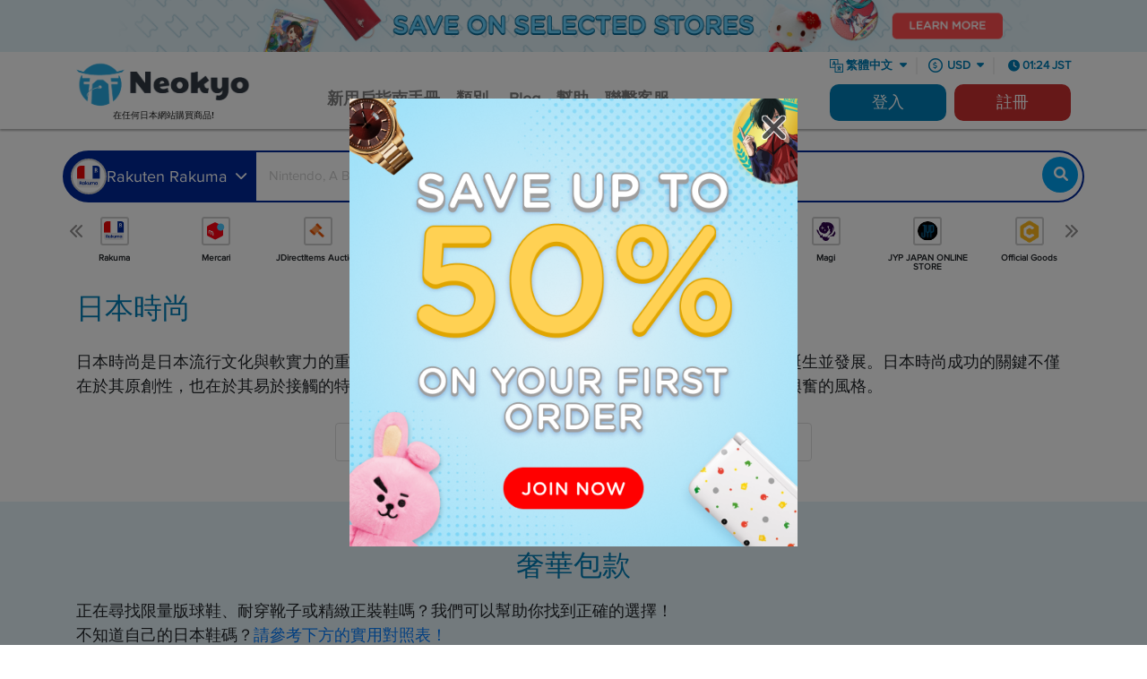

--- FILE ---
content_type: text/html; charset=UTF-8
request_url: https://neokyo.com/zhHant/fashion
body_size: 37018
content:
<!DOCTYPE html>
<!--[if IE 8]> <html lang="en" class="ie8 no-js"> <![endif]-->
<!--[if IE 9]> <html lang="en" class="ie9 no-js"> <![endif]-->
<!--[if !IE]><!-->
<html lang="en">
<!--<![endif]-->
<!-- BEGIN HEAD -->

<head>
        <meta charset="utf-8" />
    <title class="notranslate">    人人皆可擁有的日本時尚
 - Neokyo</title>
    <meta name="description" content="透過Neokyo，用日本時尚精品店的服裝更新您的衣櫥。">

                
    <meta http-equiv="X-UA-Compatible" content="IE=edge"><script type="text/javascript">(window.NREUM||(NREUM={})).init={ajax:{deny_list:["bam.nr-data.net"]},feature_flags:["soft_nav"]};(window.NREUM||(NREUM={})).loader_config={licenseKey:"0dd1df8130",applicationID:"808896339",browserID:"824865697"};;/*! For license information please see nr-loader-rum-1.308.0.min.js.LICENSE.txt */
(()=>{var e,t,r={163:(e,t,r)=>{"use strict";r.d(t,{j:()=>E});var n=r(384),i=r(1741);var a=r(2555);r(860).K7.genericEvents;const s="experimental.resources",o="register",c=e=>{if(!e||"string"!=typeof e)return!1;try{document.createDocumentFragment().querySelector(e)}catch{return!1}return!0};var d=r(2614),u=r(944),l=r(8122);const f="[data-nr-mask]",g=e=>(0,l.a)(e,(()=>{const e={feature_flags:[],experimental:{allow_registered_children:!1,resources:!1},mask_selector:"*",block_selector:"[data-nr-block]",mask_input_options:{color:!1,date:!1,"datetime-local":!1,email:!1,month:!1,number:!1,range:!1,search:!1,tel:!1,text:!1,time:!1,url:!1,week:!1,textarea:!1,select:!1,password:!0}};return{ajax:{deny_list:void 0,block_internal:!0,enabled:!0,autoStart:!0},api:{get allow_registered_children(){return e.feature_flags.includes(o)||e.experimental.allow_registered_children},set allow_registered_children(t){e.experimental.allow_registered_children=t},duplicate_registered_data:!1},browser_consent_mode:{enabled:!1},distributed_tracing:{enabled:void 0,exclude_newrelic_header:void 0,cors_use_newrelic_header:void 0,cors_use_tracecontext_headers:void 0,allowed_origins:void 0},get feature_flags(){return e.feature_flags},set feature_flags(t){e.feature_flags=t},generic_events:{enabled:!0,autoStart:!0},harvest:{interval:30},jserrors:{enabled:!0,autoStart:!0},logging:{enabled:!0,autoStart:!0},metrics:{enabled:!0,autoStart:!0},obfuscate:void 0,page_action:{enabled:!0},page_view_event:{enabled:!0,autoStart:!0},page_view_timing:{enabled:!0,autoStart:!0},performance:{capture_marks:!1,capture_measures:!1,capture_detail:!0,resources:{get enabled(){return e.feature_flags.includes(s)||e.experimental.resources},set enabled(t){e.experimental.resources=t},asset_types:[],first_party_domains:[],ignore_newrelic:!0}},privacy:{cookies_enabled:!0},proxy:{assets:void 0,beacon:void 0},session:{expiresMs:d.wk,inactiveMs:d.BB},session_replay:{autoStart:!0,enabled:!1,preload:!1,sampling_rate:10,error_sampling_rate:100,collect_fonts:!1,inline_images:!1,fix_stylesheets:!0,mask_all_inputs:!0,get mask_text_selector(){return e.mask_selector},set mask_text_selector(t){c(t)?e.mask_selector="".concat(t,",").concat(f):""===t||null===t?e.mask_selector=f:(0,u.R)(5,t)},get block_class(){return"nr-block"},get ignore_class(){return"nr-ignore"},get mask_text_class(){return"nr-mask"},get block_selector(){return e.block_selector},set block_selector(t){c(t)?e.block_selector+=",".concat(t):""!==t&&(0,u.R)(6,t)},get mask_input_options(){return e.mask_input_options},set mask_input_options(t){t&&"object"==typeof t?e.mask_input_options={...t,password:!0}:(0,u.R)(7,t)}},session_trace:{enabled:!0,autoStart:!0},soft_navigations:{enabled:!0,autoStart:!0},spa:{enabled:!0,autoStart:!0},ssl:void 0,user_actions:{enabled:!0,elementAttributes:["id","className","tagName","type"]}}})());var p=r(6154),m=r(9324);let h=0;const v={buildEnv:m.F3,distMethod:m.Xs,version:m.xv,originTime:p.WN},b={consented:!1},y={appMetadata:{},get consented(){return this.session?.state?.consent||b.consented},set consented(e){b.consented=e},customTransaction:void 0,denyList:void 0,disabled:!1,harvester:void 0,isolatedBacklog:!1,isRecording:!1,loaderType:void 0,maxBytes:3e4,obfuscator:void 0,onerror:void 0,ptid:void 0,releaseIds:{},session:void 0,timeKeeper:void 0,registeredEntities:[],jsAttributesMetadata:{bytes:0},get harvestCount(){return++h}},_=e=>{const t=(0,l.a)(e,y),r=Object.keys(v).reduce((e,t)=>(e[t]={value:v[t],writable:!1,configurable:!0,enumerable:!0},e),{});return Object.defineProperties(t,r)};var w=r(5701);const x=e=>{const t=e.startsWith("http");e+="/",r.p=t?e:"https://"+e};var R=r(7836),k=r(3241);const A={accountID:void 0,trustKey:void 0,agentID:void 0,licenseKey:void 0,applicationID:void 0,xpid:void 0},S=e=>(0,l.a)(e,A),T=new Set;function E(e,t={},r,s){let{init:o,info:c,loader_config:d,runtime:u={},exposed:l=!0}=t;if(!c){const e=(0,n.pV)();o=e.init,c=e.info,d=e.loader_config}e.init=g(o||{}),e.loader_config=S(d||{}),c.jsAttributes??={},p.bv&&(c.jsAttributes.isWorker=!0),e.info=(0,a.D)(c);const f=e.init,m=[c.beacon,c.errorBeacon];T.has(e.agentIdentifier)||(f.proxy.assets&&(x(f.proxy.assets),m.push(f.proxy.assets)),f.proxy.beacon&&m.push(f.proxy.beacon),e.beacons=[...m],function(e){const t=(0,n.pV)();Object.getOwnPropertyNames(i.W.prototype).forEach(r=>{const n=i.W.prototype[r];if("function"!=typeof n||"constructor"===n)return;let a=t[r];e[r]&&!1!==e.exposed&&"micro-agent"!==e.runtime?.loaderType&&(t[r]=(...t)=>{const n=e[r](...t);return a?a(...t):n})})}(e),(0,n.US)("activatedFeatures",w.B)),u.denyList=[...f.ajax.deny_list||[],...f.ajax.block_internal?m:[]],u.ptid=e.agentIdentifier,u.loaderType=r,e.runtime=_(u),T.has(e.agentIdentifier)||(e.ee=R.ee.get(e.agentIdentifier),e.exposed=l,(0,k.W)({agentIdentifier:e.agentIdentifier,drained:!!w.B?.[e.agentIdentifier],type:"lifecycle",name:"initialize",feature:void 0,data:e.config})),T.add(e.agentIdentifier)}},384:(e,t,r)=>{"use strict";r.d(t,{NT:()=>s,US:()=>u,Zm:()=>o,bQ:()=>d,dV:()=>c,pV:()=>l});var n=r(6154),i=r(1863),a=r(1910);const s={beacon:"bam.nr-data.net",errorBeacon:"bam.nr-data.net"};function o(){return n.gm.NREUM||(n.gm.NREUM={}),void 0===n.gm.newrelic&&(n.gm.newrelic=n.gm.NREUM),n.gm.NREUM}function c(){let e=o();return e.o||(e.o={ST:n.gm.setTimeout,SI:n.gm.setImmediate||n.gm.setInterval,CT:n.gm.clearTimeout,XHR:n.gm.XMLHttpRequest,REQ:n.gm.Request,EV:n.gm.Event,PR:n.gm.Promise,MO:n.gm.MutationObserver,FETCH:n.gm.fetch,WS:n.gm.WebSocket},(0,a.i)(...Object.values(e.o))),e}function d(e,t){let r=o();r.initializedAgents??={},t.initializedAt={ms:(0,i.t)(),date:new Date},r.initializedAgents[e]=t}function u(e,t){o()[e]=t}function l(){return function(){let e=o();const t=e.info||{};e.info={beacon:s.beacon,errorBeacon:s.errorBeacon,...t}}(),function(){let e=o();const t=e.init||{};e.init={...t}}(),c(),function(){let e=o();const t=e.loader_config||{};e.loader_config={...t}}(),o()}},782:(e,t,r)=>{"use strict";r.d(t,{T:()=>n});const n=r(860).K7.pageViewTiming},860:(e,t,r)=>{"use strict";r.d(t,{$J:()=>u,K7:()=>c,P3:()=>d,XX:()=>i,Yy:()=>o,df:()=>a,qY:()=>n,v4:()=>s});const n="events",i="jserrors",a="browser/blobs",s="rum",o="browser/logs",c={ajax:"ajax",genericEvents:"generic_events",jserrors:i,logging:"logging",metrics:"metrics",pageAction:"page_action",pageViewEvent:"page_view_event",pageViewTiming:"page_view_timing",sessionReplay:"session_replay",sessionTrace:"session_trace",softNav:"soft_navigations",spa:"spa"},d={[c.pageViewEvent]:1,[c.pageViewTiming]:2,[c.metrics]:3,[c.jserrors]:4,[c.spa]:5,[c.ajax]:6,[c.sessionTrace]:7,[c.softNav]:8,[c.sessionReplay]:9,[c.logging]:10,[c.genericEvents]:11},u={[c.pageViewEvent]:s,[c.pageViewTiming]:n,[c.ajax]:n,[c.spa]:n,[c.softNav]:n,[c.metrics]:i,[c.jserrors]:i,[c.sessionTrace]:a,[c.sessionReplay]:a,[c.logging]:o,[c.genericEvents]:"ins"}},944:(e,t,r)=>{"use strict";r.d(t,{R:()=>i});var n=r(3241);function i(e,t){"function"==typeof console.debug&&(console.debug("New Relic Warning: https://github.com/newrelic/newrelic-browser-agent/blob/main/docs/warning-codes.md#".concat(e),t),(0,n.W)({agentIdentifier:null,drained:null,type:"data",name:"warn",feature:"warn",data:{code:e,secondary:t}}))}},1687:(e,t,r)=>{"use strict";r.d(t,{Ak:()=>d,Ze:()=>f,x3:()=>u});var n=r(3241),i=r(7836),a=r(3606),s=r(860),o=r(2646);const c={};function d(e,t){const r={staged:!1,priority:s.P3[t]||0};l(e),c[e].get(t)||c[e].set(t,r)}function u(e,t){e&&c[e]&&(c[e].get(t)&&c[e].delete(t),p(e,t,!1),c[e].size&&g(e))}function l(e){if(!e)throw new Error("agentIdentifier required");c[e]||(c[e]=new Map)}function f(e="",t="feature",r=!1){if(l(e),!e||!c[e].get(t)||r)return p(e,t);c[e].get(t).staged=!0,g(e)}function g(e){const t=Array.from(c[e]);t.every(([e,t])=>t.staged)&&(t.sort((e,t)=>e[1].priority-t[1].priority),t.forEach(([t])=>{c[e].delete(t),p(e,t)}))}function p(e,t,r=!0){const s=e?i.ee.get(e):i.ee,c=a.i.handlers;if(!s.aborted&&s.backlog&&c){if((0,n.W)({agentIdentifier:e,type:"lifecycle",name:"drain",feature:t}),r){const e=s.backlog[t],r=c[t];if(r){for(let t=0;e&&t<e.length;++t)m(e[t],r);Object.entries(r).forEach(([e,t])=>{Object.values(t||{}).forEach(t=>{t[0]?.on&&t[0]?.context()instanceof o.y&&t[0].on(e,t[1])})})}}s.isolatedBacklog||delete c[t],s.backlog[t]=null,s.emit("drain-"+t,[])}}function m(e,t){var r=e[1];Object.values(t[r]||{}).forEach(t=>{var r=e[0];if(t[0]===r){var n=t[1],i=e[3],a=e[2];n.apply(i,a)}})}},1738:(e,t,r)=>{"use strict";r.d(t,{U:()=>g,Y:()=>f});var n=r(3241),i=r(9908),a=r(1863),s=r(944),o=r(5701),c=r(3969),d=r(8362),u=r(860),l=r(4261);function f(e,t,r,a){const f=a||r;!f||f[e]&&f[e]!==d.d.prototype[e]||(f[e]=function(){(0,i.p)(c.xV,["API/"+e+"/called"],void 0,u.K7.metrics,r.ee),(0,n.W)({agentIdentifier:r.agentIdentifier,drained:!!o.B?.[r.agentIdentifier],type:"data",name:"api",feature:l.Pl+e,data:{}});try{return t.apply(this,arguments)}catch(e){(0,s.R)(23,e)}})}function g(e,t,r,n,s){const o=e.info;null===r?delete o.jsAttributes[t]:o.jsAttributes[t]=r,(s||null===r)&&(0,i.p)(l.Pl+n,[(0,a.t)(),t,r],void 0,"session",e.ee)}},1741:(e,t,r)=>{"use strict";r.d(t,{W:()=>a});var n=r(944),i=r(4261);class a{#e(e,...t){if(this[e]!==a.prototype[e])return this[e](...t);(0,n.R)(35,e)}addPageAction(e,t){return this.#e(i.hG,e,t)}register(e){return this.#e(i.eY,e)}recordCustomEvent(e,t){return this.#e(i.fF,e,t)}setPageViewName(e,t){return this.#e(i.Fw,e,t)}setCustomAttribute(e,t,r){return this.#e(i.cD,e,t,r)}noticeError(e,t){return this.#e(i.o5,e,t)}setUserId(e,t=!1){return this.#e(i.Dl,e,t)}setApplicationVersion(e){return this.#e(i.nb,e)}setErrorHandler(e){return this.#e(i.bt,e)}addRelease(e,t){return this.#e(i.k6,e,t)}log(e,t){return this.#e(i.$9,e,t)}start(){return this.#e(i.d3)}finished(e){return this.#e(i.BL,e)}recordReplay(){return this.#e(i.CH)}pauseReplay(){return this.#e(i.Tb)}addToTrace(e){return this.#e(i.U2,e)}setCurrentRouteName(e){return this.#e(i.PA,e)}interaction(e){return this.#e(i.dT,e)}wrapLogger(e,t,r){return this.#e(i.Wb,e,t,r)}measure(e,t){return this.#e(i.V1,e,t)}consent(e){return this.#e(i.Pv,e)}}},1863:(e,t,r)=>{"use strict";function n(){return Math.floor(performance.now())}r.d(t,{t:()=>n})},1910:(e,t,r)=>{"use strict";r.d(t,{i:()=>a});var n=r(944);const i=new Map;function a(...e){return e.every(e=>{if(i.has(e))return i.get(e);const t="function"==typeof e?e.toString():"",r=t.includes("[native code]"),a=t.includes("nrWrapper");return r||a||(0,n.R)(64,e?.name||t),i.set(e,r),r})}},2555:(e,t,r)=>{"use strict";r.d(t,{D:()=>o,f:()=>s});var n=r(384),i=r(8122);const a={beacon:n.NT.beacon,errorBeacon:n.NT.errorBeacon,licenseKey:void 0,applicationID:void 0,sa:void 0,queueTime:void 0,applicationTime:void 0,ttGuid:void 0,user:void 0,account:void 0,product:void 0,extra:void 0,jsAttributes:{},userAttributes:void 0,atts:void 0,transactionName:void 0,tNamePlain:void 0};function s(e){try{return!!e.licenseKey&&!!e.errorBeacon&&!!e.applicationID}catch(e){return!1}}const o=e=>(0,i.a)(e,a)},2614:(e,t,r)=>{"use strict";r.d(t,{BB:()=>s,H3:()=>n,g:()=>d,iL:()=>c,tS:()=>o,uh:()=>i,wk:()=>a});const n="NRBA",i="SESSION",a=144e5,s=18e5,o={STARTED:"session-started",PAUSE:"session-pause",RESET:"session-reset",RESUME:"session-resume",UPDATE:"session-update"},c={SAME_TAB:"same-tab",CROSS_TAB:"cross-tab"},d={OFF:0,FULL:1,ERROR:2}},2646:(e,t,r)=>{"use strict";r.d(t,{y:()=>n});class n{constructor(e){this.contextId=e}}},2843:(e,t,r)=>{"use strict";r.d(t,{G:()=>a,u:()=>i});var n=r(3878);function i(e,t=!1,r,i){(0,n.DD)("visibilitychange",function(){if(t)return void("hidden"===document.visibilityState&&e());e(document.visibilityState)},r,i)}function a(e,t,r){(0,n.sp)("pagehide",e,t,r)}},3241:(e,t,r)=>{"use strict";r.d(t,{W:()=>a});var n=r(6154);const i="newrelic";function a(e={}){try{n.gm.dispatchEvent(new CustomEvent(i,{detail:e}))}catch(e){}}},3606:(e,t,r)=>{"use strict";r.d(t,{i:()=>a});var n=r(9908);a.on=s;var i=a.handlers={};function a(e,t,r,a){s(a||n.d,i,e,t,r)}function s(e,t,r,i,a){a||(a="feature"),e||(e=n.d);var s=t[a]=t[a]||{};(s[r]=s[r]||[]).push([e,i])}},3878:(e,t,r)=>{"use strict";function n(e,t){return{capture:e,passive:!1,signal:t}}function i(e,t,r=!1,i){window.addEventListener(e,t,n(r,i))}function a(e,t,r=!1,i){document.addEventListener(e,t,n(r,i))}r.d(t,{DD:()=>a,jT:()=>n,sp:()=>i})},3969:(e,t,r)=>{"use strict";r.d(t,{TZ:()=>n,XG:()=>o,rs:()=>i,xV:()=>s,z_:()=>a});const n=r(860).K7.metrics,i="sm",a="cm",s="storeSupportabilityMetrics",o="storeEventMetrics"},4234:(e,t,r)=>{"use strict";r.d(t,{W:()=>a});var n=r(7836),i=r(1687);class a{constructor(e,t){this.agentIdentifier=e,this.ee=n.ee.get(e),this.featureName=t,this.blocked=!1}deregisterDrain(){(0,i.x3)(this.agentIdentifier,this.featureName)}}},4261:(e,t,r)=>{"use strict";r.d(t,{$9:()=>d,BL:()=>o,CH:()=>g,Dl:()=>_,Fw:()=>y,PA:()=>h,Pl:()=>n,Pv:()=>k,Tb:()=>l,U2:()=>a,V1:()=>R,Wb:()=>x,bt:()=>b,cD:()=>v,d3:()=>w,dT:()=>c,eY:()=>p,fF:()=>f,hG:()=>i,k6:()=>s,nb:()=>m,o5:()=>u});const n="api-",i="addPageAction",a="addToTrace",s="addRelease",o="finished",c="interaction",d="log",u="noticeError",l="pauseReplay",f="recordCustomEvent",g="recordReplay",p="register",m="setApplicationVersion",h="setCurrentRouteName",v="setCustomAttribute",b="setErrorHandler",y="setPageViewName",_="setUserId",w="start",x="wrapLogger",R="measure",k="consent"},5289:(e,t,r)=>{"use strict";r.d(t,{GG:()=>s,Qr:()=>c,sB:()=>o});var n=r(3878),i=r(6389);function a(){return"undefined"==typeof document||"complete"===document.readyState}function s(e,t){if(a())return e();const r=(0,i.J)(e),s=setInterval(()=>{a()&&(clearInterval(s),r())},500);(0,n.sp)("load",r,t)}function o(e){if(a())return e();(0,n.DD)("DOMContentLoaded",e)}function c(e){if(a())return e();(0,n.sp)("popstate",e)}},5607:(e,t,r)=>{"use strict";r.d(t,{W:()=>n});const n=(0,r(9566).bz)()},5701:(e,t,r)=>{"use strict";r.d(t,{B:()=>a,t:()=>s});var n=r(3241);const i=new Set,a={};function s(e,t){const r=t.agentIdentifier;a[r]??={},e&&"object"==typeof e&&(i.has(r)||(t.ee.emit("rumresp",[e]),a[r]=e,i.add(r),(0,n.W)({agentIdentifier:r,loaded:!0,drained:!0,type:"lifecycle",name:"load",feature:void 0,data:e})))}},6154:(e,t,r)=>{"use strict";r.d(t,{OF:()=>c,RI:()=>i,WN:()=>u,bv:()=>a,eN:()=>l,gm:()=>s,mw:()=>o,sb:()=>d});var n=r(1863);const i="undefined"!=typeof window&&!!window.document,a="undefined"!=typeof WorkerGlobalScope&&("undefined"!=typeof self&&self instanceof WorkerGlobalScope&&self.navigator instanceof WorkerNavigator||"undefined"!=typeof globalThis&&globalThis instanceof WorkerGlobalScope&&globalThis.navigator instanceof WorkerNavigator),s=i?window:"undefined"!=typeof WorkerGlobalScope&&("undefined"!=typeof self&&self instanceof WorkerGlobalScope&&self||"undefined"!=typeof globalThis&&globalThis instanceof WorkerGlobalScope&&globalThis),o=Boolean("hidden"===s?.document?.visibilityState),c=/iPad|iPhone|iPod/.test(s.navigator?.userAgent),d=c&&"undefined"==typeof SharedWorker,u=((()=>{const e=s.navigator?.userAgent?.match(/Firefox[/\s](\d+\.\d+)/);Array.isArray(e)&&e.length>=2&&e[1]})(),Date.now()-(0,n.t)()),l=()=>"undefined"!=typeof PerformanceNavigationTiming&&s?.performance?.getEntriesByType("navigation")?.[0]?.responseStart},6389:(e,t,r)=>{"use strict";function n(e,t=500,r={}){const n=r?.leading||!1;let i;return(...r)=>{n&&void 0===i&&(e.apply(this,r),i=setTimeout(()=>{i=clearTimeout(i)},t)),n||(clearTimeout(i),i=setTimeout(()=>{e.apply(this,r)},t))}}function i(e){let t=!1;return(...r)=>{t||(t=!0,e.apply(this,r))}}r.d(t,{J:()=>i,s:()=>n})},6630:(e,t,r)=>{"use strict";r.d(t,{T:()=>n});const n=r(860).K7.pageViewEvent},7699:(e,t,r)=>{"use strict";r.d(t,{It:()=>a,KC:()=>o,No:()=>i,qh:()=>s});var n=r(860);const i=16e3,a=1e6,s="SESSION_ERROR",o={[n.K7.logging]:!0,[n.K7.genericEvents]:!1,[n.K7.jserrors]:!1,[n.K7.ajax]:!1}},7836:(e,t,r)=>{"use strict";r.d(t,{P:()=>o,ee:()=>c});var n=r(384),i=r(8990),a=r(2646),s=r(5607);const o="nr@context:".concat(s.W),c=function e(t,r){var n={},s={},u={},l=!1;try{l=16===r.length&&d.initializedAgents?.[r]?.runtime.isolatedBacklog}catch(e){}var f={on:p,addEventListener:p,removeEventListener:function(e,t){var r=n[e];if(!r)return;for(var i=0;i<r.length;i++)r[i]===t&&r.splice(i,1)},emit:function(e,r,n,i,a){!1!==a&&(a=!0);if(c.aborted&&!i)return;t&&a&&t.emit(e,r,n);var o=g(n);m(e).forEach(e=>{e.apply(o,r)});var d=v()[s[e]];d&&d.push([f,e,r,o]);return o},get:h,listeners:m,context:g,buffer:function(e,t){const r=v();if(t=t||"feature",f.aborted)return;Object.entries(e||{}).forEach(([e,n])=>{s[n]=t,t in r||(r[t]=[])})},abort:function(){f._aborted=!0,Object.keys(f.backlog).forEach(e=>{delete f.backlog[e]})},isBuffering:function(e){return!!v()[s[e]]},debugId:r,backlog:l?{}:t&&"object"==typeof t.backlog?t.backlog:{},isolatedBacklog:l};return Object.defineProperty(f,"aborted",{get:()=>{let e=f._aborted||!1;return e||(t&&(e=t.aborted),e)}}),f;function g(e){return e&&e instanceof a.y?e:e?(0,i.I)(e,o,()=>new a.y(o)):new a.y(o)}function p(e,t){n[e]=m(e).concat(t)}function m(e){return n[e]||[]}function h(t){return u[t]=u[t]||e(f,t)}function v(){return f.backlog}}(void 0,"globalEE"),d=(0,n.Zm)();d.ee||(d.ee=c)},8122:(e,t,r)=>{"use strict";r.d(t,{a:()=>i});var n=r(944);function i(e,t){try{if(!e||"object"!=typeof e)return(0,n.R)(3);if(!t||"object"!=typeof t)return(0,n.R)(4);const r=Object.create(Object.getPrototypeOf(t),Object.getOwnPropertyDescriptors(t)),a=0===Object.keys(r).length?e:r;for(let s in a)if(void 0!==e[s])try{if(null===e[s]){r[s]=null;continue}Array.isArray(e[s])&&Array.isArray(t[s])?r[s]=Array.from(new Set([...e[s],...t[s]])):"object"==typeof e[s]&&"object"==typeof t[s]?r[s]=i(e[s],t[s]):r[s]=e[s]}catch(e){r[s]||(0,n.R)(1,e)}return r}catch(e){(0,n.R)(2,e)}}},8362:(e,t,r)=>{"use strict";r.d(t,{d:()=>a});var n=r(9566),i=r(1741);class a extends i.W{agentIdentifier=(0,n.LA)(16)}},8374:(e,t,r)=>{r.nc=(()=>{try{return document?.currentScript?.nonce}catch(e){}return""})()},8990:(e,t,r)=>{"use strict";r.d(t,{I:()=>i});var n=Object.prototype.hasOwnProperty;function i(e,t,r){if(n.call(e,t))return e[t];var i=r();if(Object.defineProperty&&Object.keys)try{return Object.defineProperty(e,t,{value:i,writable:!0,enumerable:!1}),i}catch(e){}return e[t]=i,i}},9324:(e,t,r)=>{"use strict";r.d(t,{F3:()=>i,Xs:()=>a,xv:()=>n});const n="1.308.0",i="PROD",a="CDN"},9566:(e,t,r)=>{"use strict";r.d(t,{LA:()=>o,bz:()=>s});var n=r(6154);const i="xxxxxxxx-xxxx-4xxx-yxxx-xxxxxxxxxxxx";function a(e,t){return e?15&e[t]:16*Math.random()|0}function s(){const e=n.gm?.crypto||n.gm?.msCrypto;let t,r=0;return e&&e.getRandomValues&&(t=e.getRandomValues(new Uint8Array(30))),i.split("").map(e=>"x"===e?a(t,r++).toString(16):"y"===e?(3&a()|8).toString(16):e).join("")}function o(e){const t=n.gm?.crypto||n.gm?.msCrypto;let r,i=0;t&&t.getRandomValues&&(r=t.getRandomValues(new Uint8Array(e)));const s=[];for(var o=0;o<e;o++)s.push(a(r,i++).toString(16));return s.join("")}},9908:(e,t,r)=>{"use strict";r.d(t,{d:()=>n,p:()=>i});var n=r(7836).ee.get("handle");function i(e,t,r,i,a){a?(a.buffer([e],i),a.emit(e,t,r)):(n.buffer([e],i),n.emit(e,t,r))}}},n={};function i(e){var t=n[e];if(void 0!==t)return t.exports;var a=n[e]={exports:{}};return r[e](a,a.exports,i),a.exports}i.m=r,i.d=(e,t)=>{for(var r in t)i.o(t,r)&&!i.o(e,r)&&Object.defineProperty(e,r,{enumerable:!0,get:t[r]})},i.f={},i.e=e=>Promise.all(Object.keys(i.f).reduce((t,r)=>(i.f[r](e,t),t),[])),i.u=e=>"nr-rum-1.308.0.min.js",i.o=(e,t)=>Object.prototype.hasOwnProperty.call(e,t),e={},t="NRBA-1.308.0.PROD:",i.l=(r,n,a,s)=>{if(e[r])e[r].push(n);else{var o,c;if(void 0!==a)for(var d=document.getElementsByTagName("script"),u=0;u<d.length;u++){var l=d[u];if(l.getAttribute("src")==r||l.getAttribute("data-webpack")==t+a){o=l;break}}if(!o){c=!0;var f={296:"sha512-+MIMDsOcckGXa1EdWHqFNv7P+JUkd5kQwCBr3KE6uCvnsBNUrdSt4a/3/L4j4TxtnaMNjHpza2/erNQbpacJQA=="};(o=document.createElement("script")).charset="utf-8",i.nc&&o.setAttribute("nonce",i.nc),o.setAttribute("data-webpack",t+a),o.src=r,0!==o.src.indexOf(window.location.origin+"/")&&(o.crossOrigin="anonymous"),f[s]&&(o.integrity=f[s])}e[r]=[n];var g=(t,n)=>{o.onerror=o.onload=null,clearTimeout(p);var i=e[r];if(delete e[r],o.parentNode&&o.parentNode.removeChild(o),i&&i.forEach(e=>e(n)),t)return t(n)},p=setTimeout(g.bind(null,void 0,{type:"timeout",target:o}),12e4);o.onerror=g.bind(null,o.onerror),o.onload=g.bind(null,o.onload),c&&document.head.appendChild(o)}},i.r=e=>{"undefined"!=typeof Symbol&&Symbol.toStringTag&&Object.defineProperty(e,Symbol.toStringTag,{value:"Module"}),Object.defineProperty(e,"__esModule",{value:!0})},i.p="https://js-agent.newrelic.com/",(()=>{var e={374:0,840:0};i.f.j=(t,r)=>{var n=i.o(e,t)?e[t]:void 0;if(0!==n)if(n)r.push(n[2]);else{var a=new Promise((r,i)=>n=e[t]=[r,i]);r.push(n[2]=a);var s=i.p+i.u(t),o=new Error;i.l(s,r=>{if(i.o(e,t)&&(0!==(n=e[t])&&(e[t]=void 0),n)){var a=r&&("load"===r.type?"missing":r.type),s=r&&r.target&&r.target.src;o.message="Loading chunk "+t+" failed: ("+a+": "+s+")",o.name="ChunkLoadError",o.type=a,o.request=s,n[1](o)}},"chunk-"+t,t)}};var t=(t,r)=>{var n,a,[s,o,c]=r,d=0;if(s.some(t=>0!==e[t])){for(n in o)i.o(o,n)&&(i.m[n]=o[n]);if(c)c(i)}for(t&&t(r);d<s.length;d++)a=s[d],i.o(e,a)&&e[a]&&e[a][0](),e[a]=0},r=self["webpackChunk:NRBA-1.308.0.PROD"]=self["webpackChunk:NRBA-1.308.0.PROD"]||[];r.forEach(t.bind(null,0)),r.push=t.bind(null,r.push.bind(r))})(),(()=>{"use strict";i(8374);var e=i(8362),t=i(860);const r=Object.values(t.K7);var n=i(163);var a=i(9908),s=i(1863),o=i(4261),c=i(1738);var d=i(1687),u=i(4234),l=i(5289),f=i(6154),g=i(944),p=i(384);const m=e=>f.RI&&!0===e?.privacy.cookies_enabled;function h(e){return!!(0,p.dV)().o.MO&&m(e)&&!0===e?.session_trace.enabled}var v=i(6389),b=i(7699);class y extends u.W{constructor(e,t){super(e.agentIdentifier,t),this.agentRef=e,this.abortHandler=void 0,this.featAggregate=void 0,this.loadedSuccessfully=void 0,this.onAggregateImported=new Promise(e=>{this.loadedSuccessfully=e}),this.deferred=Promise.resolve(),!1===e.init[this.featureName].autoStart?this.deferred=new Promise((t,r)=>{this.ee.on("manual-start-all",(0,v.J)(()=>{(0,d.Ak)(e.agentIdentifier,this.featureName),t()}))}):(0,d.Ak)(e.agentIdentifier,t)}importAggregator(e,t,r={}){if(this.featAggregate)return;const n=async()=>{let n;await this.deferred;try{if(m(e.init)){const{setupAgentSession:t}=await i.e(296).then(i.bind(i,3305));n=t(e)}}catch(e){(0,g.R)(20,e),this.ee.emit("internal-error",[e]),(0,a.p)(b.qh,[e],void 0,this.featureName,this.ee)}try{if(!this.#t(this.featureName,n,e.init))return(0,d.Ze)(this.agentIdentifier,this.featureName),void this.loadedSuccessfully(!1);const{Aggregate:i}=await t();this.featAggregate=new i(e,r),e.runtime.harvester.initializedAggregates.push(this.featAggregate),this.loadedSuccessfully(!0)}catch(e){(0,g.R)(34,e),this.abortHandler?.(),(0,d.Ze)(this.agentIdentifier,this.featureName,!0),this.loadedSuccessfully(!1),this.ee&&this.ee.abort()}};f.RI?(0,l.GG)(()=>n(),!0):n()}#t(e,r,n){if(this.blocked)return!1;switch(e){case t.K7.sessionReplay:return h(n)&&!!r;case t.K7.sessionTrace:return!!r;default:return!0}}}var _=i(6630),w=i(2614),x=i(3241);class R extends y{static featureName=_.T;constructor(e){var t;super(e,_.T),this.setupInspectionEvents(e.agentIdentifier),t=e,(0,c.Y)(o.Fw,function(e,r){"string"==typeof e&&("/"!==e.charAt(0)&&(e="/"+e),t.runtime.customTransaction=(r||"http://custom.transaction")+e,(0,a.p)(o.Pl+o.Fw,[(0,s.t)()],void 0,void 0,t.ee))},t),this.importAggregator(e,()=>i.e(296).then(i.bind(i,3943)))}setupInspectionEvents(e){const t=(t,r)=>{t&&(0,x.W)({agentIdentifier:e,timeStamp:t.timeStamp,loaded:"complete"===t.target.readyState,type:"window",name:r,data:t.target.location+""})};(0,l.sB)(e=>{t(e,"DOMContentLoaded")}),(0,l.GG)(e=>{t(e,"load")}),(0,l.Qr)(e=>{t(e,"navigate")}),this.ee.on(w.tS.UPDATE,(t,r)=>{(0,x.W)({agentIdentifier:e,type:"lifecycle",name:"session",data:r})})}}class k extends e.d{constructor(e){var t;(super(),f.gm)?(this.features={},(0,p.bQ)(this.agentIdentifier,this),this.desiredFeatures=new Set(e.features||[]),this.desiredFeatures.add(R),(0,n.j)(this,e,e.loaderType||"agent"),t=this,(0,c.Y)(o.cD,function(e,r,n=!1){if("string"==typeof e){if(["string","number","boolean"].includes(typeof r)||null===r)return(0,c.U)(t,e,r,o.cD,n);(0,g.R)(40,typeof r)}else(0,g.R)(39,typeof e)},t),function(e){(0,c.Y)(o.Dl,function(t,r=!1){if("string"!=typeof t&&null!==t)return void(0,g.R)(41,typeof t);const n=e.info.jsAttributes["enduser.id"];r&&null!=n&&n!==t?(0,a.p)(o.Pl+"setUserIdAndResetSession",[t],void 0,"session",e.ee):(0,c.U)(e,"enduser.id",t,o.Dl,!0)},e)}(this),function(e){(0,c.Y)(o.nb,function(t){if("string"==typeof t||null===t)return(0,c.U)(e,"application.version",t,o.nb,!1);(0,g.R)(42,typeof t)},e)}(this),function(e){(0,c.Y)(o.d3,function(){e.ee.emit("manual-start-all")},e)}(this),function(e){(0,c.Y)(o.Pv,function(t=!0){if("boolean"==typeof t){if((0,a.p)(o.Pl+o.Pv,[t],void 0,"session",e.ee),e.runtime.consented=t,t){const t=e.features.page_view_event;t.onAggregateImported.then(e=>{const r=t.featAggregate;e&&!r.sentRum&&r.sendRum()})}}else(0,g.R)(65,typeof t)},e)}(this),this.run()):(0,g.R)(21)}get config(){return{info:this.info,init:this.init,loader_config:this.loader_config,runtime:this.runtime}}get api(){return this}run(){try{const e=function(e){const t={};return r.forEach(r=>{t[r]=!!e[r]?.enabled}),t}(this.init),n=[...this.desiredFeatures];n.sort((e,r)=>t.P3[e.featureName]-t.P3[r.featureName]),n.forEach(r=>{if(!e[r.featureName]&&r.featureName!==t.K7.pageViewEvent)return;if(r.featureName===t.K7.spa)return void(0,g.R)(67);const n=function(e){switch(e){case t.K7.ajax:return[t.K7.jserrors];case t.K7.sessionTrace:return[t.K7.ajax,t.K7.pageViewEvent];case t.K7.sessionReplay:return[t.K7.sessionTrace];case t.K7.pageViewTiming:return[t.K7.pageViewEvent];default:return[]}}(r.featureName).filter(e=>!(e in this.features));n.length>0&&(0,g.R)(36,{targetFeature:r.featureName,missingDependencies:n}),this.features[r.featureName]=new r(this)})}catch(e){(0,g.R)(22,e);for(const e in this.features)this.features[e].abortHandler?.();const t=(0,p.Zm)();delete t.initializedAgents[this.agentIdentifier]?.features,delete this.sharedAggregator;return t.ee.get(this.agentIdentifier).abort(),!1}}}var A=i(2843),S=i(782);class T extends y{static featureName=S.T;constructor(e){super(e,S.T),f.RI&&((0,A.u)(()=>(0,a.p)("docHidden",[(0,s.t)()],void 0,S.T,this.ee),!0),(0,A.G)(()=>(0,a.p)("winPagehide",[(0,s.t)()],void 0,S.T,this.ee)),this.importAggregator(e,()=>i.e(296).then(i.bind(i,2117))))}}var E=i(3969);class I extends y{static featureName=E.TZ;constructor(e){super(e,E.TZ),f.RI&&document.addEventListener("securitypolicyviolation",e=>{(0,a.p)(E.xV,["Generic/CSPViolation/Detected"],void 0,this.featureName,this.ee)}),this.importAggregator(e,()=>i.e(296).then(i.bind(i,9623)))}}new k({features:[R,T,I],loaderType:"lite"})})()})();</script>
    <meta content="width=device-width, initial-scale=1" name="viewport" />
    <link rel="canonical" href="https://neokyo.com/zhHant/fashion" />

    <script type="text/javascript" src="/dist/js/jquery.dc5e7f18c8d36ac1d3d4.js"></script>
    <script type="text/javascript" src="/dist/js/app-main.30dff903da4217e0ed80.js"></script>

    <!--Font awesome 6.x -->
    <script async type="text/javascript" src="/dist/js/65d8e5efab.js"></script>

    <link async href="/dist/css/app-main.00b5a4f9c3e2bc107bfc.css" rel="stylesheet">

    <link rel="preload" href="/dist/fonts/Gotham/gotham-rounded-bold-italic.woff" as="font" type="font/woff" crossorigin>
    <link rel="preload" href="/dist/fonts/Gotham/gotham-rounded-bold.woff" as="font" type="font/woff" crossorigin>
    <link rel="preload" href="/dist/fonts/Gotham/gotham-rounded-light.woff" as="font" type="font/woff" crossorigin>
    <link rel="preload" href="/dist/fonts/Gotham/gotham-rounded-medium-italic.woff" as="font" type="font/woff" crossorigin>
    <link rel="preload" href="/dist/fonts/proxima-nova/proximanova-regular-webfont.woff" as="font" type="font/woff" crossorigin>
    <link rel="preload" href="/dist/fonts/Gotham/gotham-rounded-medium.woff" as="font" type="font/woff" crossorigin>
    <link rel="preload" href="/dist/fonts/Gotham/gotham-rounded-book.woff" as="font" type="font/woff" crossorigin>

    
    
    <meta property="og:site_name" content="Neokyo" />
    <meta property="og:title" content="    人人皆可擁有的日本時尚
" />
    <meta property="og:description" content="透過Neokyo，用日本時尚精品店的服裝更新您的衣櫥。" />
    <meta property="og:url" content="https://www.neokyo.com/" />
    <meta property="og:type" content="website" />
                
            <!-- Google Tag Manager -->
        <script>
            (function(w, d, s, l, i) {
                w[l] = w[l] || [];
                w[l].push({
                    'gtm.start': new Date().getTime(),
                    event: 'gtm.js'
                });
                var f = d.getElementsByTagName(s)[0],
                    j = d.createElement(s),
                    dl = l != 'dataLayer' ? '&l=' + l : '';
                j.async = true;
                j.src =
                    'https://www.googletagmanager.com/gtm.js?id=' + i + dl;
                f.parentNode.insertBefore(j, f);
            })(window, document, 'script', 'dataLayer', 'GTM-54N5G4V');
        </script>
        <!-- End Google Tag Manager -->

        <!-- Start VWO Async SmartCode -->
        <link rel="preconnect" href="https://dev.visualwebsiteoptimizer.com" />
                <!-- End VWO Async SmartCode -->

        <meta name="facebook-domain-verification" content="nhox7nnkzteohbryzxknsvf5sj7ybb" />

        
    

    <meta content="neokyo" name="author" />
    <link rel="shortcut icon" href="https://neokyo.com/favicon.ico">

    <!-- Start:: Apple & Android Touch Icons -->

    <link rel="shortcut icon" href="https://neokyo.com/img/icons/favicon.ico" type="image/x-icon" />
    <link rel="apple-touch-icon" sizes="57x57" href="https://neokyo.com/img/icons/apple-touch-icon-57x57.png">
    <link rel="apple-touch-icon" sizes="60x60" href="https://neokyo.com/img/icons/apple-touch-icon-60x60.png">
    <link rel="apple-touch-icon" sizes="72x72" href="https://neokyo.com/img/icons/apple-touch-icon-72x72.png">
    <link rel="apple-touch-icon" sizes="76x76" href="https://neokyo.com/img/icons/apple-touch-icon-76x76.png">
    <link rel="apple-touch-icon" sizes="114x114" href="https://neokyo.com/img/icons/apple-touch-icon-114x114.png">
    <link rel="apple-touch-icon" sizes="120x120" href="https://neokyo.com/img/icons/apple-touch-icon-120x120.png" />
    <link rel="apple-touch-icon" sizes="144x144" href="https://neokyo.com/img/icons/apple-touch-icon-144x144.png">
    <link rel="apple-touch-icon" sizes="152x152" href="https://neokyo.com/img/icons/apple-touch-icon-152x152.png">
    <link rel="apple-touch-icon" sizes="180x180" href="https://neokyo.com/img/icons/apple-touch-icon-180x180.png" />
    <link rel="icon" type="image/png" href="https://neokyo.com/img/icons/favicon-16x16.png" sizes="16x16">
    <link rel="icon" type="image/png" href="https://neokyo.com/img/icons/favicon-32x32.png" sizes="32x32">
    <link rel="icon" type="image/png" href="https://neokyo.com/img/icons/favicon-96x96.png" sizes="96x96">
    <link rel="icon" type="image/png" href="https://neokyo.com/img/icons/android-chrome-192x192.png" sizes="192x192">

    <!-- End:: Apple & Android Touch Icons -->

    <!-- Pixel Event Handler (Search, Purchase action..) -->
        <!-- End Facebook Pixel Code -->

    <!-- Zoom Image  -->
        <!-- End Zoom Image -->

</head>
<!-- END HEAD -->

<body>
    <!-- Google Tag Manager (noscript) -->
    <noscript>
        <iframe src="https://www.googletagmanager.com/ns.html?id=GTM-54N5G4V" height="0" width="0" style="display:none;visibility:hidden"></iframe>
    </noscript>
    <!-- End Google Tag Manager (noscript) -->

    <header id="main-header" class="main-header notranslate sticky-top">
    <div id="global-notification" class="global-notifications">
        <div >
                            <a href="https://neokyo.com/en/ongoing-promotions">
                    <div class="notification" style="background-image: url('https://files.neokyo.com/hosted_images/4H42DhkUuJsRQ8hMNEyIn3vS0WjGpJ5YsknrzC8N.png'); background-repeat: no-repeat; background-size: auto 58px; background-position: center top; background-color: #e0f0f6; padding-top: 40px; padding-right: 60px; padding-bottom: 0px;">&nbsp;</div>
                </a>
                    </div>
    </div>
    <div class="container">
        <nav class="navbar navbar-expand-lg navbar-light main-header-nav align-items-lg-end">
            <!-- LOGO -->
            <a class="navbar-brand slogan" href="https://neokyo.com/zhHant">
                <img class="img-fluid float-left" alt="Neokyo Logo" src="/img/NeokyoLogoCrop.png" loading="lazy" />
                <div class="intro-text text-center">
                    <h6 class="mb-0 zhHant">在任何日本網站購買商品!</h6>
                </div>
            </a>
            <div class="pt-1 d-lg-none time-header-display">
                <i class="fa-solid fa-clock" aria-hidden="true"></i>&nbsp;&nbsp;
                01:24 JST            </div>
            <button class="navbar-toggler navbar-toggler-right collapsed"
                    type="button"
                    data-toggle="collapse"
                    data-target="#navbarSupportedContent"
                    aria-controls="navbarSupportedContent"
                    aria-expanded="false"
                    aria-label="Toggle navigation">
                <span class="navbar-toggler-icon"></span>
            </button>

            <!-- END BUTTON TOGGLE MENU MOBILE DEVICE  -->
                            <div class="break-flex d-lg-none"></div>
                <div class="d-lg-none login-register d-flex flex-row justify-content-center" style="flex-grow: 1" role="group" aria-label="Basic example">
                    <a class="new-blue-button header bg-blue mr-2" role="button" href="https://neokyo.com/zhHant/login" style="font-size: 16px;">
                        登入
                    </a>
                    <a class="new-blue-button header bg-red" role="button" href="https://neokyo.com/zhHant/register" style="font-size: 16px;">
                        註冊
                    </a>
                </div>
                <div class="d-lg-none intro-text text-center w-100">
                    <h6 class="mt-2 mb-0">在任何日本網站購買商品!</h6>
                </div>
            
            <div class="d-lg-none collapse navbar-collapse justify-content-center align-self-center mt-3" id="navbarSupportedContent">
                
                <div class="navbar-nav d-flex justify-content-center d-lg-none mobile-nav ">
                    <div id="nav-link-service-introduction" class="bt-1 nav-item ">
                        <a class="nav-link" href="https://neokyo.com/zhHant/service-introduction">新用戶指南手冊</a>
                    </div>
                    <div id="nav-link-univers" class="bt-1 nav-item ">
                        <a class="nav-link" href="https://neokyo.com/zhHant/japanese-products">類別</a>
                    </div>
                    <div id="nav-link-blog" class="bt-1 nav-item">
                        <a class="nav-link" href="https://neokyo.com/blog/" target="_blank">Blog</a>
                    </div>
                    <div id="nav-link-help-center" class="nav-link-help-center bt-1 nav-item ">
                        <a class="nav-link" href="https://neokyo.com/zhHant/help-center">幫助</a>
                    </div>
                    <div id="nav-link-contact-us" class="bt-1 nav-item ">
                        <a class="nav-link" href="https://neokyo.com/zhHant/contact-us">聯繫客服</a>
                    </div>
                                    </div>

                <ul class="navbar-nav d-none justify-content-center d-lg-flex">
                    <li id="nav-link-service-introduction" class="nav-item d-flex justify-content-center flex-row  ">
                        <a class="nav-link" href="https://neokyo.com/zhHant/service-introduction">新用戶指南手冊</a>
                    </li>
                    <li id="nav-link-univers" class="nav-item d-flex justify-content-center flex-row  ">
                        <a class="nav-link" href="https://neokyo.com/zhHant/japanese-products">類別</a>
                    </li>
                    <li id="nav-link-blog" class="nav-item d-flex justify-content-center  flex-row">
                        <a class="nav-link" href="https://neokyo.com/blog/" target="_blank"><strong>&nbsp;Blog</strong></a>
                    </li>
                    <li id="nav-link-help-center" class="nav-link-help-center nav-item d-flex justify-content-center flex-row  ">
                        <a class="nav-link" href="https://neokyo.com/zhHant/help-center">幫助</a>
                    </li>
                    <li id="nav-link-contact-us" class="nav-item d-flex justify-content-center  flex-row  ">
                        <a class="nav-link" href="https://neokyo.com/zhHant/contact-us">聯繫客服</a>
                    </li>
                </ul>

                <div class="d-lg-none d-flex flex-row justify-content-center bt-1  pt-2 ">
                    <button type="button" class="btn new-blue-button header btn-outline-dark mt-2 mr-2 language-modal-button" data-toggle="modal" data-target="#LanguageModal">
                        <img src="/img/svg/language-selector.svg" class="img-fluid" alt="language logo" />
                        繁體中文
                    </button>
                    <button type="button" class="btn new-blue-button header btn-outline-dark mt-2 currency-modal-button" data-toggle="modal" data-target="#CurrencyModal">
                        <span class="fa-stack">
                            <i class="far fa-circle fa-stack-2x"></i>
                            <i class="fas fa-dollar-sign fa-stack-1x" aria-hidden="true">
                                                            </i>
                        </span>
                        <span class="text-uppercase">usd</span>
                    </button>
                </div>
                            </div>
            <!-- END BLOCK MOBILE DEVICE -->
            <div class="main-header-user-actions  flex-column  d-none d-lg-block">
                <div class="selectors d-flex flex-row justify-content-end align-items-center" style="position: absolute;top: 6px;right: 0;color: #007EB6;font-weight: 700;">
                    <div class="dropdown language-selector text-center">
    <div class="cursor-pointer" id="languageDropdownButton" data-toggle="dropdown" aria-haspopup="false" aria-expanded="false" href="#">
        <img src="/img/svg/language-selector.svg" alt="language logo" class="img-fluid" style="filter: invert(40%) sepia(24%) saturate(3327%) hue-rotate(166deg) brightness(88%) contrast(107%);" />
        繁體中文
        <i class="fa-sharp fa-solid fa-caret-down ml-1"></i>
    </div>
    <div class="dropdown-menu dropdown-menu-right text-center" aria-labelledby="languageDropdownButton">
                                    <a rel="alternate" class="dropdown-item" hreflang="en"  href="https://neokyo.com/en/fashion" >English</a>
                            <a rel="alternate" class="dropdown-item" hreflang="es"  href="https://neokyo.com/es/fashion" >Español</a>
                            <a rel="alternate" class="dropdown-item" hreflang="fr"  href="https://neokyo.com/fr/mode-japonaise" >Français</a>
                            <a rel="alternate" class="dropdown-item" hreflang="zhHant"  href="https://neokyo.com/zhHant/fashion" >繁體中文</a>
                            <a rel="alternate" class="dropdown-item" hreflang="id"  href="https://neokyo.com/id/fashion" >Bahasa Indonesia</a>
                            <a rel="alternate" class="dropdown-item" hreflang="de"  href="https://neokyo.com/de/fashion" >Deutsch</a>
                            <a rel="alternate" class="dropdown-item" hreflang="ko"  href="https://neokyo.com/ko/fashion" >한국어</a>
                            <a rel="alternate" class="dropdown-item" hreflang="it"  href="https://neokyo.com/it/fashion" >Italiano</a>
                            <a rel="alternate" class="dropdown-item" hreflang="pl"  href="https://neokyo.com/pl/fashion" >Polski</a>
                        </div>
</div>
                    <div class="dropdown currency-selector">
    <div class="cursor-pointer" id="currencyDropdownButton" data-toggle="dropdown" aria-haspopup="true" aria-expanded="false">
        <span class="fa-stack fa-2x">
            <i class="far fa-circle fa-stack-2x"></i>
            <i class="fas fa-dollar-sign fa-stack-1x" aria-hidden="true">
                            </i>
        </span>
        <span class="text-uppercase">
            usd
        </span>
        <i class="fa-sharp fa-solid fa-caret-down ml-1"></i>
    </div>
    <div class="dropdown-menu dropdown-menu-right text-center" aria-labelledby="currencyDropdownButton">
        <form method="POST" action="https://neokyo.com/zhHant/currency/update" accept-charset="UTF-8"><input name="_token" type="hidden" value="72FCwTbzSNk5DEXnHWw1BVTWv2jMxrzSu9UWzUfY">
                    <button class="dropdown-item" type="submit" name="code" value="eur">
                歐元
                <span class="fa-stack fa-2x">
                    <i class="far fa-circle fa-stack-2x"></i>
                    <i class="fas fa-euro-sign fa-stack-1x" aria-hidden="true">
                                            </i>
                </span>
            </button>
                    <button class="dropdown-item" type="submit" name="code" value="gbp">
                英國鎊
                <span class="fa-stack fa-2x">
                    <i class="far fa-circle fa-stack-2x"></i>
                    <i class="fas fa-pound-sign fa-stack-1x" aria-hidden="true">
                                            </i>
                </span>
            </button>
                    <button class="dropdown-item" type="submit" name="code" value="mxn">
                墨西哥披索
                <span class="fa-stack fa-2x">
                    <i class="far fa-circle fa-stack-2x"></i>
                    <i class="fas fa-dollar-sign fa-stack-1x" aria-hidden="true">
                                            </i>
                </span>
            </button>
                    <button class="dropdown-item" type="submit" name="code" value="cnd">
                加拿大元
                <span class="fa-stack fa-2x">
                    <i class="far fa-circle fa-stack-2x"></i>
                    <i class="fas fa-dollar-sign fa-stack-1x" aria-hidden="true">
                                            </i>
                </span>
            </button>
                    <button class="dropdown-item" type="submit" name="code" value="hkd">
                香港元
                <span class="fa-stack fa-2x">
                    <i class="far fa-circle fa-stack-2x"></i>
                    <i class="fas fa-dollar-sign fa-stack-1x" aria-hidden="true">
                                            </i>
                </span>
            </button>
                    <button class="dropdown-item" type="submit" name="code" value="twd">
                台灣新台幣
                <span class="fa-stack fa-2x">
                    <i class="far fa-circle fa-stack-2x"></i>
                    <i class="fas fa-dollar-sign fa-stack-1x" aria-hidden="true">
                                            </i>
                </span>
            </button>
                    <button class="dropdown-item" type="submit" name="code" value="php">
                Philippine Pesos
                <span class="fa-stack fa-2x">
                    <i class="far fa-circle fa-stack-2x"></i>
                    <i class="fas  fa-stack-1x" aria-hidden="true">
                        &#8369;                    </i>
                </span>
            </button>
                    <button class="dropdown-item" type="submit" name="code" value="aud">
                Australian Dollar
                <span class="fa-stack fa-2x">
                    <i class="far fa-circle fa-stack-2x"></i>
                    <i class="fas fa-dollar-sign fa-stack-1x" aria-hidden="true">
                                            </i>
                </span>
            </button>
                    <button class="dropdown-item" type="submit" name="code" value="krw">
                韩元
                <span class="fa-stack fa-2x">
                    <i class="far fa-circle fa-stack-2x"></i>
                    <i class="fas fa-won-sign fa-stack-1x" aria-hidden="true">
                                            </i>
                </span>
            </button>
                </form>
    </div>
</div>
                    <div class="br-0">
                        <i class="fa-solid fa-clock align-middle"></i>
                        01:24 JST                    </div>

                                    </div>


                                    <div class="login-register d-flex flex-row justify-content-end mt-4" role="group" aria-label="Basic example">
                        <a class="new-blue-button header bg-blue mr-2" role="button" href="https://neokyo.com/zhHant/login">
                            登入
                        </a>
                        <a class="new-blue-button header bg-red" role="button" href="https://neokyo.com/zhHant/register">
                            註冊
                        </a>
                    </div>
                            </div>
        </nav>
    </div>
</header>

    <script>
        //Pass yahoo sub categories to jquery, to parse selection options
        const kbooks_shop_select_options = [{"tag":"kbooksikebukuro","name":"Ikebukuro-001"},{"tag":"kbooksikebukuro002","name":"Ikebukuro-002"},{"tag":"kbooksakihabara003","name":"Akihabara"},{"tag":"kbooksnanbaichibankang","name":"Namba"}];
        const provider_shop_name = ["rakuma","mercari","yahoo","yahooFleaMarket","surugaya","rakuten","amazonJapan","magi","jypj","colleize","yahooShopping","minne","zozotown","limista"];
        const init_provider_tag = "rakuma";
        const search_not_available = "\u8a72\u5e97\u92ea\u7121\u6cd5\u641c\u7d22";
        const search_coming_soon = "\u641c\u7d22\u5c1a\u4e0d\u53ef\u7528\uff0c\u5373\u5c07\u63a8\u51fa\uff01";
        const search_fleamarket = "Nintendo, A Bathing Ape, Nendoroid, Fender...";
        const search_auctions = "Nintendo, A Bathing Ape, Nendoroid, Fender...";
        const search_shopping = "Nintendo, A Bathing Ape, Nendoroid, Fender...";
        const minimum_lenght_search = "\u8acb\u8f38\u5165\u81f3\u5c11 2 \u500b\u5b57\u7b26\u4ee5\u57f7\u884c\u641c\u7d22";
        const restricted_term_search = "\u641c\u7d22\u5167\u5bb9\u5305\u542b\u53d7\u9650\u5236\u7684\u8a5e\u5f59\u3002";
        const limitsta_subtitle = "\u5728\u7dda\u7c3d\u7d04";
        const provider_settings = {"rakuma":{"is_marketplace":true,"has_auction":false,"is_new":false,"color":"#d0cccc","display_name":"Rakuten Rakuma","font_color":"#ffffff","logo_image":"rakuma.png","tag":"rakuma","title":"Rakuten Rakuma","type":"flea-market","logo_icon_dark_path":"","skip_search":false,"search_url":"\/search\/rakuma","skip_menu":false,"po_form_redirect":true,"is_enabled":true,"abbrv_name":"Rakuma"},"mercari":{"is_marketplace":true,"has_auction":false,"is_new":false,"color":"#E8342E","display_name":"Mercari","font_color":"#ffffff","logo_image":"mercari.png","tag":"mercari","title":"Mercari","type":"flea-market","logo_icon_dark_path":"img\/svg\/mercari-logo-dark.svg","skip_search":false,"skip_menu":false,"po_form_redirect":true,"search_url":"\/search\/mercari","is_enabled":true,"abbrv_name":"Mercari"},"yahoo":{"is_marketplace":true,"is_new":false,"max_bids_per_account":100,"has_auction":true,"color":"#d0cccc","display_name":"JDirectItems Auction","font_color":"#000000","logo_image":"yahoo.png","tag":"yahoo","title":"JDirectItems Auction","type":"flea-market","skip_search":false,"search_url":"\/search\/yahoo","skip_menu":false,"po_form_redirect":true,"is_enabled":true,"abbrv_name":"JDirectItems Auction"},"yahooFleaMarket":{"is_marketplace":true,"has_auction":true,"is_new":true,"color":"#FF6D70","display_name":"JDirectItems Fleamarket","font_color":"#ffffff","logo_image":"yahooFleaMarket.png","tag":"yahooFleaMarket","title":"JDirectItems Fleamarket","type":"flea-market","logo_icon_dark_path":"","skip_search":false,"search_url":"\/search\/yahooFleaMarket","skip_menu":false,"po_form_redirect":true,"is_enabled":true,"abbrv_name":"JDirectItems Fleamarket"},"surugaya":{"is_marketplace":false,"has_auction":false,"is_new":false,"color":"#2D00B2","display_name":"Surugaya","font_color":"#ffffff","logo_image":"surugaya.png","tag":"surugaya","title":"Surugaya","type":"hobby","logo_icon_dark_path":"img\/svg\/surugaya-logo-dark.svg","skip_search":false,"skip_menu":false,"po_form_redirect":true,"search_url":"\/search\/surugaya","is_enabled":true,"abbrv_name":"Surugaya"},"rakuten":{"is_marketplace":true,"has_auction":false,"is_new":false,"color":"#B10103","display_name":"Rakuten","font_color":"#ffffff","logo_image":"rakuten.png","tag":"rakuten","title":"Rakuten","type":"flea-market","logo_icon_dark_path":"img\/svg\/rakuten-logo-dark.svg","skip_search":false,"search_url":"\/search-results","search_characters_limit":128,"skip_menu":false,"po_form_redirect":false,"is_enabled":true,"abbrv_name":"Rakuten"},"amazonJapan":{"is_marketplace":true,"has_auction":false,"is_new":false,"color":"#FF9900","display_name":"Amazon Japan","font_color":"#ffffff","logo_image":"amazon.png","tag":"amazon-japan","title":"Amazon","type":"marketplace","logo_icon_dark_path":"img\/svg\/amazon-logo-dark.svg","skip_search":false,"search_url":"\/search\/amazonJapan","skip_menu":false,"po_form_redirect":false,"is_enabled":true,"abbrv_name":"Amazon"},"magi":{"is_marketplace":false,"has_auction":false,"is_new":false,"color":"#34004f","display_name":"Magi","font_color":"#ffffff","logo_image":"magi.png","tag":"magi","title":"Magi","type":"hobby","logo_icon_dark_path":"img\/svg\/magi-logo-dark.svg","skip_search":false,"search_url":"\/search-results","skip_menu":false,"po_form_redirect":true,"is_enabled":true,"abbrv_name":"Magi"},"jypj":{"is_marketplace":false,"has_auction":false,"is_new":true,"color":"#272727","display_name":"JYP JAPAN ONLINE STORE","font_color":"#ffffff","logo_image":"jypj.png","tag":"jypj","title":"JYP JAPAN","type":"music","logo_icon_dark_path":"","skip_search":false,"search_url":"\/search\/jypj","skip_menu":false,"po_form_redirect":true,"is_enabled":true,"abbrv_name":"JYP JAPAN ONLINE STORE"},"colleize":{"is_marketplace":false,"has_auction":false,"is_new":false,"color":"#ffb81c","display_name":"Official Goods","font_color":"#ffffff","logo_image":"colleize.png","tag":"colleize","title":"Official Goods","type":"hobby","logo_icon_dark_path":"","skip_search":false,"search_url":"\/search\/colleize","skip_menu":false,"po_form_redirect":true,"is_enabled":true,"abbrv_name":"Official Goods"},"popUpStore":{"is_marketplace":false,"has_auction":false,"is_new":false,"color":"#ccc","display_name":"Neokyo","font_color":"#ffffff","logo_image":"other.png","tag":"popUpStore","title":"Neokyo","type":"music","logo_icon_dark_path":"img\/svg\/johnnys-logo-dark.svg","skip_search":true,"skip_menu":true,"po_form_redirect":false,"is_enabled":true,"abbrv_name":"Neokyo"},"yahooShopping":{"is_marketplace":true,"has_auction":false,"is_new":false,"color":"#d0cccc","display_name":"JDirectItems Shopping","font_color":"#ffffff","logo_image":"yahoo-shopping.png","tag":"yahoo-shopping","title":"JDirectItems Shopping","type":"marketplace","logo_icon_dark_path":"img\/svg\/yahoo-logo-dark.svg","skip_search":false,"search_url":"\/search-results","skip_menu":false,"po_form_redirect":true,"is_enabled":true,"abbrv_name":"JDirectItems Shopping"},"minne":{"is_marketplace":false,"has_auction":false,"is_new":false,"color":"#8E8E93","display_name":"minne","logo_image":"minne.png","font_color":"#000000","tag":"minne","logo_icon_dark_path":"img\/svg\/minne-logo-dark.png","title":"minne","type":"flea-market","skip_search":false,"skip_menu":false,"po_form_redirect":true,"search_url":"\/search\/minne","is_enabled":true,"abbrv_name":"Minne"},"zozotown":{"is_marketplace":false,"has_auction":false,"is_new":true,"color":"#C5C5C5","display_name":"ZOZOTOWN","font_color":"#ffffff","logo_image":"zozotown.png","tag":"zozotown","title":"ZOZOTOWN","type":"fashion","logo_icon_dark_path":"img\/svg\/zozotown-logo-dark.svg","skip_search":false,"search_url":"\/search\/zozotown","skip_menu":false,"po_form_redirect":false,"is_enabled":true,"abbrv_name":"ZOZOTOWN"},"limista":{"is_marketplace":false,"has_auction":false,"is_new":false,"color":"#3b8686","display_name":"Limista","logo_image":"limista.png","font_color":"#ffffff","tag":"limista","logo_icon_dark_path":"","title":"Limista","type":"music","skip_search":true,"skip_menu":false,"po_form_redirect":true,"is_enabled":true,"abbrv_name":"Limista"}};
        const api_url_yahoo_categories_nav = "https:\/\/neokyo.com\/api\/v1\/categories\/yahoo\/children?level=2&category_id=1";
        const label_all_categories = "\u6240\u6709\u985e\u5225";
    </script>

    <div class="mobile-secondary-nav">
        <section class="main-search notranslate" id="search-block">
    <div class="container">
        <div class="row">
            <div class="col-md-1">
            </div>
            <div id="secondary-nav-mobile" class="col-md-12 px-0 container-rakuma">
                <form method="GET" action="https://neokyo.com/zhHant/search-results" accept-charset="UTF-8" id="search-form" class="mb-2 main-search-searchBox input-group no-intro">
                <div class="providers-display-list new-searchbar">
                                                                    <a class="second-nav-more-shops-tab nav-link dropdown-toggle brand-link" href="#" data-provider_tag="rakuma"
                           id="navbarDropdownMenuLink" data-toggle="dropdown" aria-haspopup="true" aria-expanded="false" id="second-nav-search-div-provider-image-rakuma"
                            >
                            <div class="icon-provider-carousel mobile-searchbar no-modal bg-white">
                                <img loading="lazy" alt="rakuma logo" src="/img/svg/providers/rakuma-logo.svg" />
                            </div>
                            <span class="title text-white d-none d-md-block">
                                Rakuten Rakuma
                            </span>
                            <i class="fas fa-chevron-down text-white mx-2" style="font-size: 14px" ></i>
                        </a>
                                                                    <a class="second-nav-more-shops-tab nav-link dropdown-toggle brand-link" href="#" data-provider_tag="mercari"
                           id="navbarDropdownMenuLink" data-toggle="dropdown" aria-haspopup="true" aria-expanded="false" id="second-nav-search-div-provider-image-mercari"
                            style="display:none;" >
                            <div class="icon-provider-carousel mobile-searchbar no-modal bg-white">
                                <img loading="lazy" alt="mercari logo" src="/img/svg/providers/mercari-logo.svg" />
                            </div>
                            <span class="title text-white d-none d-md-block">
                                Mercari
                            </span>
                            <i class="fas fa-chevron-down text-white mx-2" style="font-size: 14px" ></i>
                        </a>
                                                                    <a class="second-nav-more-shops-tab nav-link dropdown-toggle brand-link" href="#" data-provider_tag="yahoo"
                           id="navbarDropdownMenuLink" data-toggle="dropdown" aria-haspopup="true" aria-expanded="false" id="second-nav-search-div-provider-image-yahoo"
                            style="display:none;" >
                            <div class="icon-provider-carousel mobile-searchbar no-modal bg-white">
                                <img loading="lazy" alt="yahoo logo" src="/img/svg/providers/yahoo-logo.svg" />
                            </div>
                            <span class="title text-white d-none d-md-block">
                                JDirectItems Auction
                            </span>
                            <i class="fas fa-chevron-down text-white mx-2" style="font-size: 14px" ></i>
                        </a>
                                                                    <a class="second-nav-more-shops-tab nav-link dropdown-toggle brand-link" href="#" data-provider_tag="yahooFleaMarket"
                           id="navbarDropdownMenuLink" data-toggle="dropdown" aria-haspopup="true" aria-expanded="false" id="second-nav-search-div-provider-image-yahooFleaMarket"
                            style="display:none;" >
                            <div class="icon-provider-carousel mobile-searchbar no-modal bg-white">
                                <img loading="lazy" alt="yahooFleaMarket logo" src="/img/svg/providers/yahooFleaMarket-logo.svg" />
                            </div>
                            <span class="title text-white d-none d-md-block">
                                JDirectItems Fleamarket
                            </span>
                            <i class="fas fa-chevron-down text-white mx-2" style="font-size: 14px" ></i>
                        </a>
                                                                    <a class="second-nav-more-shops-tab nav-link dropdown-toggle brand-link" href="#" data-provider_tag="surugaya"
                           id="navbarDropdownMenuLink" data-toggle="dropdown" aria-haspopup="true" aria-expanded="false" id="second-nav-search-div-provider-image-surugaya"
                            style="display:none;" >
                            <div class="icon-provider-carousel mobile-searchbar no-modal bg-white">
                                <img loading="lazy" alt="surugaya logo" src="/img/svg/providers/surugaya-logo.svg" />
                            </div>
                            <span class="title text-white d-none d-md-block">
                                Surugaya
                            </span>
                            <i class="fas fa-chevron-down text-white mx-2" style="font-size: 14px" ></i>
                        </a>
                                                                    <a class="second-nav-more-shops-tab nav-link dropdown-toggle brand-link" href="#" data-provider_tag="rakuten"
                           id="navbarDropdownMenuLink" data-toggle="dropdown" aria-haspopup="true" aria-expanded="false" id="second-nav-search-div-provider-image-rakuten"
                            style="display:none;" >
                            <div class="icon-provider-carousel mobile-searchbar no-modal bg-white">
                                <img loading="lazy" alt="rakuten logo" src="/img/svg/providers/rakuten-logo.svg" />
                            </div>
                            <span class="title text-white d-none d-md-block">
                                Rakuten
                            </span>
                            <i class="fas fa-chevron-down text-white mx-2" style="font-size: 14px" ></i>
                        </a>
                                                                    <a class="second-nav-more-shops-tab nav-link dropdown-toggle brand-link" href="#" data-provider_tag="amazon-japan"
                           id="navbarDropdownMenuLink" data-toggle="dropdown" aria-haspopup="true" aria-expanded="false" id="second-nav-search-div-provider-image-amazon-japan"
                            style="display:none;" >
                            <div class="icon-provider-carousel mobile-searchbar no-modal bg-white">
                                <img loading="lazy" alt="amazon-japan logo" src="/img/svg/providers/amazon-japan-logo.svg" />
                            </div>
                            <span class="title text-white d-none d-md-block">
                                Amazon
                            </span>
                            <i class="fas fa-chevron-down text-white mx-2" style="font-size: 14px" ></i>
                        </a>
                                                                    <a class="second-nav-more-shops-tab nav-link dropdown-toggle brand-link" href="#" data-provider_tag="magi"
                           id="navbarDropdownMenuLink" data-toggle="dropdown" aria-haspopup="true" aria-expanded="false" id="second-nav-search-div-provider-image-magi"
                            style="display:none;" >
                            <div class="icon-provider-carousel mobile-searchbar no-modal bg-white">
                                <img loading="lazy" alt="magi logo" src="/img/svg/providers/magi-logo.svg" />
                            </div>
                            <span class="title text-white d-none d-md-block">
                                Magi
                            </span>
                            <i class="fas fa-chevron-down text-white mx-2" style="font-size: 14px" ></i>
                        </a>
                                                                    <a class="second-nav-more-shops-tab nav-link dropdown-toggle brand-link" href="#" data-provider_tag="jypj"
                           id="navbarDropdownMenuLink" data-toggle="dropdown" aria-haspopup="true" aria-expanded="false" id="second-nav-search-div-provider-image-jypj"
                            style="display:none;" >
                            <div class="icon-provider-carousel mobile-searchbar no-modal bg-white">
                                <img loading="lazy" alt="jypj logo" src="/img/svg/providers/jypj-logo.svg" />
                            </div>
                            <span class="title text-white d-none d-md-block">
                                JYP JAPAN
                            </span>
                            <i class="fas fa-chevron-down text-white mx-2" style="font-size: 14px" ></i>
                        </a>
                                                                    <a class="second-nav-more-shops-tab nav-link dropdown-toggle brand-link" href="#" data-provider_tag="colleize"
                           id="navbarDropdownMenuLink" data-toggle="dropdown" aria-haspopup="true" aria-expanded="false" id="second-nav-search-div-provider-image-colleize"
                            style="display:none;" >
                            <div class="icon-provider-carousel mobile-searchbar no-modal bg-white">
                                <img loading="lazy" alt="colleize logo" src="/img/svg/providers/colleize-logo.svg" />
                            </div>
                            <span class="title text-white d-none d-md-block">
                                Official Goods
                            </span>
                            <i class="fas fa-chevron-down text-white mx-2" style="font-size: 14px" ></i>
                        </a>
                                                                    <a class="second-nav-more-shops-tab nav-link dropdown-toggle brand-link" href="#" data-provider_tag="popUpStore"
                           id="navbarDropdownMenuLink" data-toggle="dropdown" aria-haspopup="true" aria-expanded="false" id="second-nav-search-div-provider-image-popUpStore"
                            style="display:none;" >
                            <div class="icon-provider-carousel mobile-searchbar no-modal bg-white">
                                <img loading="lazy" alt="popUpStore logo" src="/img/svg/providers/popUpStore-logo.svg" />
                            </div>
                            <span class="title text-white d-none d-md-block">
                                Neokyo
                            </span>
                            <i class="fas fa-chevron-down text-white mx-2" style="font-size: 14px" ></i>
                        </a>
                                                                    <a class="second-nav-more-shops-tab nav-link dropdown-toggle brand-link" href="#" data-provider_tag="yahoo-shopping"
                           id="navbarDropdownMenuLink" data-toggle="dropdown" aria-haspopup="true" aria-expanded="false" id="second-nav-search-div-provider-image-yahoo-shopping"
                            style="display:none;" >
                            <div class="icon-provider-carousel mobile-searchbar no-modal bg-white">
                                <img loading="lazy" alt="yahoo-shopping logo" src="/img/svg/providers/yahoo-shopping-logo.svg" />
                            </div>
                            <span class="title text-white d-none d-md-block">
                                JDirectItems Shopping
                            </span>
                            <i class="fas fa-chevron-down text-white mx-2" style="font-size: 14px" ></i>
                        </a>
                                                                    <a class="second-nav-more-shops-tab nav-link dropdown-toggle brand-link" href="#" data-provider_tag="minne"
                           id="navbarDropdownMenuLink" data-toggle="dropdown" aria-haspopup="true" aria-expanded="false" id="second-nav-search-div-provider-image-minne"
                            style="display:none;" >
                            <div class="icon-provider-carousel mobile-searchbar no-modal bg-white">
                                <img loading="lazy" alt="minne logo" src="/img/svg/providers/minne-logo.svg" />
                            </div>
                            <span class="title text-white d-none d-md-block">
                                minne
                            </span>
                            <i class="fas fa-chevron-down text-white mx-2" style="font-size: 14px" ></i>
                        </a>
                                                                    <a class="second-nav-more-shops-tab nav-link dropdown-toggle brand-link" href="#" data-provider_tag="zozotown"
                           id="navbarDropdownMenuLink" data-toggle="dropdown" aria-haspopup="true" aria-expanded="false" id="second-nav-search-div-provider-image-zozotown"
                            style="display:none;" >
                            <div class="icon-provider-carousel mobile-searchbar no-modal bg-white">
                                <img loading="lazy" alt="zozotown logo" src="/img/svg/providers/zozotown-logo.svg" />
                            </div>
                            <span class="title text-white d-none d-md-block">
                                ZOZOTOWN
                            </span>
                            <i class="fas fa-chevron-down text-white mx-2" style="font-size: 14px" ></i>
                        </a>
                                                                    <a class="second-nav-more-shops-tab nav-link dropdown-toggle brand-link" href="#" data-provider_tag="limista"
                           id="navbarDropdownMenuLink" data-toggle="dropdown" aria-haspopup="true" aria-expanded="false" id="second-nav-search-div-provider-image-limista"
                            style="display:none;" >
                            <div class="icon-provider-carousel mobile-searchbar no-modal bg-white">
                                <img loading="lazy" alt="limista logo" src="/img/svg/providers/limista-logo.svg" />
                            </div>
                            <span class="title text-white d-none d-md-block">
                                Limista
                            </span>
                            <i class="fas fa-chevron-down text-white mx-2" style="font-size: 14px" ></i>
                        </a>
                                        <div class="dropdown-menu shadow-sm" aria-labelledby="navbarDropdownMenuLink">
    <div class="row">
        <div class="col-4">
            <div class="h6 py-1 font-weight-bold text-title-blue mb-1">
                市集
            </div>
            <div class="bn-mobile-search-provider-toggle providers-display-list">
                <div class="row row-cols-1" style="gap: 5px;">
                                            <div class="col">
                            <div class="d-flex align-items-center position-relative nav-item provider-block second-nav-more-shops" data-provider_tag="rakuma" style="gap: 10px;">
                                <div class="icon-provider-carousel mobile-searchbar"><img alt="rakuma logo" loading="lazy" src="/img/svg/providers/rakuma-logo.svg" /></div>
                                <div class="text-center">
                                    <a class="provider-title search-mobile-nav modal-provider"  href="#"                                        data-provider_tag="rakuma">
                                        Rakuma
                                    </a>
                                </div>
                            </div>
                        </div>
                                            <div class="col">
                            <div class="d-flex align-items-center position-relative nav-item provider-block second-nav-more-shops" data-provider_tag="mercari" style="gap: 10px;">
                                <div class="icon-provider-carousel mobile-searchbar"><img alt="mercari logo" loading="lazy" src="/img/svg/providers/mercari-logo.svg" /></div>
                                <div class="text-center">
                                    <a class="provider-title search-mobile-nav modal-provider"  href="#"                                        data-provider_tag="mercari">
                                        Mercari
                                    </a>
                                </div>
                            </div>
                        </div>
                                            <div class="col">
                            <div class="d-flex align-items-center position-relative nav-item provider-block second-nav-more-shops" data-provider_tag="yahoo" style="gap: 10px;">
                                <div class="icon-provider-carousel mobile-searchbar"><img alt="yahoo logo" loading="lazy" src="/img/svg/providers/yahoo-logo.svg" /></div>
                                <div class="text-center">
                                    <a class="provider-title search-mobile-nav modal-provider"  href="#"                                        data-provider_tag="yahoo">
                                        JDirectItems Auction
                                    </a>
                                </div>
                            </div>
                        </div>
                                            <div class="col">
                            <div class="d-flex align-items-center position-relative nav-item provider-block second-nav-more-shops" data-provider_tag="yahooFleaMarket" style="gap: 10px;">
                                <div class="icon-provider-carousel mobile-searchbar"><img alt="yahooFleaMarket logo" loading="lazy" src="/img/svg/providers/yahooFleaMarket-logo.svg" /></div>
                                <div class="text-center">
                                    <a class="provider-title search-mobile-nav modal-provider"  href="#"                                        data-provider_tag="yahooFleaMarket">
                                        JDirectItems Fleamarket
                                    </a>
                                </div>
                            </div>
                        </div>
                                            <div class="col">
                            <div class="d-flex align-items-center position-relative nav-item provider-block second-nav-more-shops" data-provider_tag="rakuten" style="gap: 10px;">
                                <div class="icon-provider-carousel mobile-searchbar"><img alt="rakuten logo" loading="lazy" src="/img/svg/providers/rakuten-logo.svg" /></div>
                                <div class="text-center">
                                    <a class="provider-title search-mobile-nav modal-provider"  href="#"                                        data-provider_tag="rakuten">
                                        Rakuten
                                    </a>
                                </div>
                            </div>
                        </div>
                                            <div class="col">
                            <div class="d-flex align-items-center position-relative nav-item provider-block second-nav-more-shops" data-provider_tag="minne" style="gap: 10px;">
                                <div class="icon-provider-carousel mobile-searchbar"><img alt="minne logo" loading="lazy" src="/img/svg/providers/minne-logo.svg" /></div>
                                <div class="text-center">
                                    <a class="provider-title search-mobile-nav modal-provider"  href="#"                                        data-provider_tag="minne">
                                        Minne
                                    </a>
                                </div>
                            </div>
                        </div>
                                    </div>
            </div>
        </div>

        <div class="col-4">
            <div class="h6 py-1 font-weight-bold text-title-blue mb-1">
                線上購物
            </div>
            <div class="row row-cols-1" style="gap: 5px;">
                                    <div class="col">
                        <div class="d-flex align-items-center position-relative nav-item provider-block second-nav-more-shops" data-provider_tag="amazon-japan" style="gap: 10px;">
                            <div class="icon-provider-carousel mobile-searchbar"><img loading="lazy" src="/img/svg/providers/amazon-japan-logo.svg" /></div>
                            <div class="text-center">
                                <a class="provider-title search-mobile-nav modal-provider"  href="#"                                    data-provider_tag="amazonJapan">
                                    Amazon
                                </a>
                            </div>
                        </div>
                    </div>
                                    <div class="col">
                        <div class="d-flex align-items-center position-relative nav-item provider-block second-nav-more-shops" data-provider_tag="yahoo-shopping" style="gap: 10px;">
                            <div class="icon-provider-carousel mobile-searchbar"><img loading="lazy" src="/img/svg/providers/yahoo-shopping-logo.svg" /></div>
                            <div class="text-center">
                                <a class="provider-title search-mobile-nav modal-provider"  href="#"                                    data-provider_tag="yahooShopping">
                                    JDirectItems Shopping
                                </a>
                            </div>
                        </div>
                    </div>
                            </div>
            <div class="h6 py-1 font-weight-bold text-title-blue mb-1 mt-3">
                動漫、漫畫、集換式卡牌遊戲
            </div>
            <div class="row row-cols-1" style="gap: 5px;">
                                    <div class="col">
                        <div class="d-flex align-items-center position-relative nav-item provider-block second-nav-more-shops" data-provider_tag="surugaya" style="gap: 10px;">
                            <div class="icon-provider-carousel mobile-searchbar"><img loading="lazy" src="/img/svg/providers/surugaya-logo.svg" /></div>
                            <div class="text-center">
                                <a class="provider-title search-mobile-nav modal-provider"  href="#"                                    data-provider_tag="surugaya">
                                    Surugaya
                                </a>
                            </div>
                        </div>
                    </div>
                                    <div class="col">
                        <div class="d-flex align-items-center position-relative nav-item provider-block second-nav-more-shops" data-provider_tag="magi" style="gap: 10px;">
                            <div class="icon-provider-carousel mobile-searchbar"><img loading="lazy" src="/img/svg/providers/magi-logo.svg" /></div>
                            <div class="text-center">
                                <a class="provider-title search-mobile-nav modal-provider"  href="#"                                    data-provider_tag="magi">
                                    Magi
                                </a>
                            </div>
                        </div>
                    </div>
                                    <div class="col">
                        <div class="d-flex align-items-center position-relative nav-item provider-block second-nav-more-shops" data-provider_tag="colleize" style="gap: 10px;">
                            <div class="icon-provider-carousel mobile-searchbar"><img loading="lazy" src="/img/svg/providers/colleize-logo.svg" /></div>
                            <div class="text-center">
                                <a class="provider-title search-mobile-nav modal-provider"  href="#"                                    data-provider_tag="colleize">
                                    Official Goods
                                </a>
                            </div>
                        </div>
                    </div>
                            </div>
        </div>


        <div class="col-4">
            <div class="h6 py-1 font-weight-bold text-title-blue mb-1">
                日本時尚
            </div>
            <div class="row row-cols-1" style="gap: 5px;">
                                    <div class="col">
                        <div class="d-flex align-items-center position-relative nav-item provider-block second-nav-more-shops" data-provider_tag="zozotown" style="gap: 10px;">
                            <div class="icon-provider-carousel mobile-searchbar"><img loading="lazy" src="/img/svg/providers/zozotown-logo.svg" /></div>
                            <div class="text-center">
                                <a class="provider-title search-mobile-nav modal-provider"  href="#"                                    data-provider_tag="zozotown">
                                    ZOZOTOWN
                                </a>
                            </div>
                        </div>
                    </div>
                            </div>
            <div class="h6 py-1 font-weight-bold text-title-blue mb-1 mt-3">
                音樂與偶像
            </div>
            <div class="row row-cols-1" style="gap: 5px;">
                                    <div class="col">
                        <div class="d-flex align-items-center position-relative nav-item provider-block second-nav-more-shops" data-provider_tag="jypj" style="gap: 10px;">
                            <div class="icon-provider-carousel mobile-searchbar"><img loading="lazy" src="/img/svg/providers/jypj-logo.svg" /></div>
                            <div class="text-center">
                                <a class="provider-title search-mobile-nav modal-provider"  href="#"                                    data-provider_tag="jypj">
                                    JYP JAPAN ONLINE STORE
                                </a>
                            </div>
                        </div>
                    </div>
                                    <div class="col">
                        <div class="d-flex align-items-center position-relative nav-item provider-block second-nav-more-shops" data-provider_tag="limista" style="gap: 10px;">
                            <div class="icon-provider-carousel mobile-searchbar"><img loading="lazy" src="/img/svg/providers/limista-logo.svg" /></div>
                            <div class="text-center">
                                <a class="provider-title search-mobile-nav modal-provider"  href="https://neokyo.com/zhHant/limista-introduction"                                    data-provider_tag="limista">
                                    Limista
                                </a>
                            </div>
                        </div>
                    </div>
                            </div>
            <div class="mt-2" style="color: gray;background-color: #d1ecf1;padding: 15px;border: 1px solid #1090dd;border-radius: 8px!important; font-size: 13px;">
                發現想從 Neokyo 未列出的商店購買的商品嗎？<a class="mixed-link" href="https://neokyo.com/zhHant/my-account/buy-requests/create">您可以在這裡填寫購買申請表來提出請求。</a>
            </div>
        </div>
    </div>
</div>
                </div>
                <div id="searchbar-select" class="background-selector d-none d-md-flex">
                    <div id="category-select">
                        <input id='yahoo-category-level_1' type="hidden" name="category[level_1]" value="0">
                        <select id='yahoo-category-select' name="category[level_2]" class="main-search-engines-select font-proximaNova pl-2 pr-2 h-100">
                            <option value="">所有類別</option>
                        </select>
                    </div>
                                            <script>
                            $("#yahoo-category-select").remove();
                            $("#yahoo-category-level_1").remove();
                        </script>
                    
                    <div id="shop-select">
                        <select id='kbooks-shop-select' name="shop"
                                class="main-search-engines-select font-proximaNova pl-2 pr-2">
                                                            <option  value="kbooksikebukuro">
                                    Ikebukuro-001</option>
                                                            <option  value="kbooksikebukuro002">
                                    Ikebukuro-002</option>
                                                            <option  value="kbooksakihabara003">
                                    Akihabara</option>
                                                            <option  value="kbooksnanbaichibankang">
                                    Namba</option>
                                                    </select>
                    </div>
                                            <script>
                            $("#kbooks-shop-select").remove();
                        </script>
                                    </div>
                                    <script>
                        $("#searchbar-select").removeClass("background-selector");
                    </script>
                                <div class="search-input-block">
                    <input id="searchbar"
                           autocomplete="off"
                           type="text"
                           name="keyword"
                           aria-label="search-bar"
                           value=""
                           class="search-typeahead-text-input main-search-input form-control"
                           maxlength="150"
                            pattern=".{0}|.{2,}"  title="請輸入至少 2 個字符以執行搜索"                                                       placeholder="Nintendo, A Bathing Ape, Nendoroid, Fender..."  />
                </div>

                                <div style="background-color: white;border-top-right-radius: 30px!important;border-bottom-right-radius: 30px!important;">
                    <div class="nav-link">
                        <button id="bn-mobile-search-button" type="submit" class="main-search-button btn btn-secondary font-gothamRounded main-search-button-rakuma" type="button">
                            <i class="fa fa-search" aria-hidden="true" style="margin-left: -1px;"></i>
                        </button>
                    </div>
                </div>
                <input type="hidden" class="bn-search-bar-provider-input" name="provider" value="rakuma" />
                <input type="hidden" class="bn-search-bar-spid-input" name="spid" value="" />
                <div class="bn-mobile-search-provider-toggle searchbar-selector">
                    <div class="providers-display-list w-100" style="z-index:0">
                        <div class="owl-carousel owl-carousel-providers centered-item" id="mobile-searchbar-selector">
                                                                                                                                <div class="px-2">
                                        <div class="d-flex flex-column align-items-center position-relative nav-item provider-block h-100" data-provider_tag="rakuma">
                                            <div class="icon-provider-carousel mobile-searchbar no-modal"><img loading="lazy" alt="rakuma logo"
                                                     src="/img/svg/providers/rakuma-logo.svg" /></div>
                                            <div class="font-weight-bold text-center flex-grow-1 my-2"
                                                 style="line-height: 10px; display: flex; align-items: center;">
                                                <a class="provider-title search-mobile-nav no-modal" href="https://neokyo.com/zhHant/rakuma-introduction"
                                                   data-provider_tag="rakuma">
                                                    Rakuma
                                                </a>
                                            </div>
                                        </div>
                                    </div>
                                                                                                                                                                <div class="px-2">
                                        <div class="d-flex flex-column align-items-center position-relative nav-item provider-block h-100" data-provider_tag="mercari">
                                            <div class="icon-provider-carousel mobile-searchbar no-modal"><img loading="lazy" alt="mercari logo"
                                                     src="/img/svg/providers/mercari-logo.svg" /></div>
                                            <div class="font-weight-bold text-center flex-grow-1 my-2"
                                                 style="line-height: 10px; display: flex; align-items: center;">
                                                <a class="provider-title search-mobile-nav no-modal" href="https://neokyo.com/zhHant/mercari-introduction"
                                                   data-provider_tag="mercari">
                                                    Mercari
                                                </a>
                                            </div>
                                        </div>
                                    </div>
                                                                                                                                                                <div class="px-2">
                                        <div class="d-flex flex-column align-items-center position-relative nav-item provider-block h-100" data-provider_tag="yahoo">
                                            <div class="icon-provider-carousel mobile-searchbar no-modal"><img loading="lazy" alt="yahoo logo"
                                                     src="/img/svg/providers/yahoo-logo.svg" /></div>
                                            <div class="font-weight-bold text-center flex-grow-1 my-2"
                                                 style="line-height: 10px; display: flex; align-items: center;">
                                                <a class="provider-title search-mobile-nav no-modal" href="https://neokyo.com/zhHant/jdirectitems-introduction"
                                                   data-provider_tag="yahoo">
                                                    JDirectItems Auction
                                                </a>
                                            </div>
                                        </div>
                                    </div>
                                                                                                                                                                <div class="px-2">
                                        <div class="d-flex flex-column align-items-center position-relative nav-item provider-block h-100" data-provider_tag="yahooFleaMarket">
                                            <div class="icon-provider-carousel mobile-searchbar no-modal"><img loading="lazy" alt="yahooFleaMarket logo"
                                                     src="/img/svg/providers/yahooFleaMarket-logo.svg" /></div>
                                            <div class="font-weight-bold text-center flex-grow-1 my-2"
                                                 style="line-height: 10px; display: flex; align-items: center;">
                                                <a class="provider-title search-mobile-nav no-modal" href="https://neokyo.com/zhHant/jdirectitems-fleamarket-introduction"
                                                   data-provider_tag="yahooFleaMarket">
                                                    JDirectItems Fleamarket
                                                </a>
                                            </div>
                                        </div>
                                    </div>
                                                                                                                                                                <div class="px-2">
                                        <div class="d-flex flex-column align-items-center position-relative nav-item provider-block h-100" data-provider_tag="surugaya">
                                            <div class="icon-provider-carousel mobile-searchbar no-modal"><img loading="lazy" alt="surugaya logo"
                                                     src="/img/svg/providers/surugaya-logo.svg" /></div>
                                            <div class="font-weight-bold text-center flex-grow-1 my-2"
                                                 style="line-height: 10px; display: flex; align-items: center;">
                                                <a class="provider-title search-mobile-nav no-modal" href="https://neokyo.com/zhHant/surugaya-introduction"
                                                   data-provider_tag="surugaya">
                                                    Surugaya
                                                </a>
                                            </div>
                                        </div>
                                    </div>
                                                                                                                                                                <div class="px-2">
                                        <div class="d-flex flex-column align-items-center position-relative nav-item provider-block h-100" data-provider_tag="rakuten">
                                            <div class="icon-provider-carousel mobile-searchbar no-modal"><img loading="lazy" alt="rakuten logo"
                                                     src="/img/svg/providers/rakuten-logo.svg" /></div>
                                            <div class="font-weight-bold text-center flex-grow-1 my-2"
                                                 style="line-height: 10px; display: flex; align-items: center;">
                                                <a class="provider-title search-mobile-nav no-modal" href="https://neokyo.com/zhHant/rakuten-introduction"
                                                   data-provider_tag="rakuten">
                                                    Rakuten
                                                </a>
                                            </div>
                                        </div>
                                    </div>
                                                                                                                                                                <div class="px-2">
                                        <div class="d-flex flex-column align-items-center position-relative nav-item provider-block h-100" data-provider_tag="amazonJapan">
                                            <div class="icon-provider-carousel mobile-searchbar no-modal"><img loading="lazy" alt="amazon-japan logo"
                                                     src="/img/svg/providers/amazon-japan-logo.svg" /></div>
                                            <div class="font-weight-bold text-center flex-grow-1 my-2"
                                                 style="line-height: 10px; display: flex; align-items: center;">
                                                <a class="provider-title search-mobile-nav no-modal" href="https://neokyo.com/zhHant/amazon-introduction"
                                                   data-provider_tag="amazonJapan">
                                                    Amazon
                                                </a>
                                            </div>
                                        </div>
                                    </div>
                                                                                                                                                                <div class="px-2">
                                        <div class="d-flex flex-column align-items-center position-relative nav-item provider-block h-100" data-provider_tag="magi">
                                            <div class="icon-provider-carousel mobile-searchbar no-modal"><img loading="lazy" alt="magi logo"
                                                     src="/img/svg/providers/magi-logo.svg" /></div>
                                            <div class="font-weight-bold text-center flex-grow-1 my-2"
                                                 style="line-height: 10px; display: flex; align-items: center;">
                                                <a class="provider-title search-mobile-nav no-modal" href="https://neokyo.com/zhHant/magi-introduction"
                                                   data-provider_tag="magi">
                                                    Magi
                                                </a>
                                            </div>
                                        </div>
                                    </div>
                                                                                                                                                                <div class="px-2">
                                        <div class="d-flex flex-column align-items-center position-relative nav-item provider-block h-100" data-provider_tag="jypj">
                                            <div class="icon-provider-carousel mobile-searchbar no-modal"><img loading="lazy" alt="jypj logo"
                                                     src="/img/svg/providers/jypj-logo.svg" /></div>
                                            <div class="font-weight-bold text-center flex-grow-1 my-2"
                                                 style="line-height: 10px; display: flex; align-items: center;">
                                                <a class="provider-title search-mobile-nav no-modal" href="https://neokyo.com/zhHant/jypj-introduction"
                                                   data-provider_tag="jypj">
                                                    JYP JAPAN ONLINE STORE
                                                </a>
                                            </div>
                                        </div>
                                    </div>
                                                                                                                                                                <div class="px-2">
                                        <div class="d-flex flex-column align-items-center position-relative nav-item provider-block h-100" data-provider_tag="colleize">
                                            <div class="icon-provider-carousel mobile-searchbar no-modal"><img loading="lazy" alt="colleize logo"
                                                     src="/img/svg/providers/colleize-logo.svg" /></div>
                                            <div class="font-weight-bold text-center flex-grow-1 my-2"
                                                 style="line-height: 10px; display: flex; align-items: center;">
                                                <a class="provider-title search-mobile-nav no-modal" href="https://neokyo.com/zhHant/colleize-introduction"
                                                   data-provider_tag="colleize">
                                                    Official Goods
                                                </a>
                                            </div>
                                        </div>
                                    </div>
                                                                                                                                                                <div class="px-2">
                                        <div class="d-flex flex-column align-items-center position-relative nav-item provider-block h-100" data-provider_tag="yahooShopping">
                                            <div class="icon-provider-carousel mobile-searchbar no-modal"><img loading="lazy" alt="yahoo-shopping logo"
                                                     src="/img/svg/providers/yahoo-shopping-logo.svg" /></div>
                                            <div class="font-weight-bold text-center flex-grow-1 my-2"
                                                 style="line-height: 10px; display: flex; align-items: center;">
                                                <a class="provider-title search-mobile-nav no-modal" href="https://neokyo.com/zhHant/jdirectitems-shopping-introduction"
                                                   data-provider_tag="yahooShopping">
                                                    JDirectItems Shopping
                                                </a>
                                            </div>
                                        </div>
                                    </div>
                                                                                                                                                                <div class="px-2">
                                        <div class="d-flex flex-column align-items-center position-relative nav-item provider-block h-100" data-provider_tag="minne">
                                            <div class="icon-provider-carousel mobile-searchbar no-modal"><img loading="lazy" alt="minne logo"
                                                     src="/img/svg/providers/minne-logo.svg" /></div>
                                            <div class="font-weight-bold text-center flex-grow-1 my-2"
                                                 style="line-height: 10px; display: flex; align-items: center;">
                                                <a class="provider-title search-mobile-nav no-modal" href="https://neokyo.com/zhHant/minne-introduction"
                                                   data-provider_tag="minne">
                                                    Minne
                                                </a>
                                            </div>
                                        </div>
                                    </div>
                                                                                                                                                                <div class="px-2">
                                        <div class="d-flex flex-column align-items-center position-relative nav-item provider-block h-100" data-provider_tag="zozotown">
                                            <div class="icon-provider-carousel mobile-searchbar no-modal"><img loading="lazy" alt="zozotown logo"
                                                     src="/img/svg/providers/zozotown-logo.svg" /></div>
                                            <div class="font-weight-bold text-center flex-grow-1 my-2"
                                                 style="line-height: 10px; display: flex; align-items: center;">
                                                <a class="provider-title search-mobile-nav no-modal" href="https://neokyo.com/zhHant/zozotown-introduction"
                                                   data-provider_tag="zozotown">
                                                    ZOZOTOWN
                                                </a>
                                            </div>
                                        </div>
                                    </div>
                                                                                                                                                                <div class="px-2">
                                        <div class="d-flex flex-column align-items-center position-relative nav-item provider-block h-100" data-provider_tag="limista">
                                            <div class="icon-provider-carousel mobile-searchbar no-modal"><img loading="lazy" alt="limista logo"
                                                     src="/img/svg/providers/limista-logo.svg" /></div>
                                            <div class="font-weight-bold text-center flex-grow-1 my-2"
                                                 style="line-height: 10px; display: flex; align-items: center;">
                                                <a class="provider-title search-mobile-nav no-modal" href="https://neokyo.com/zhHant/limista-introduction"
                                                   data-provider_tag="limista">
                                                    Limista
                                                </a>
                                            </div>
                                        </div>
                                    </div>
                                                                                        <div class="px-2 col">
                                <div class="d-flex flex-column align-items-center position-relative nav-item provider-block h-100">
                                    <div class="icon-provider-carousel mobile-searchbar" style="background-color: #007eb6;border: 2px solid transparent;"><i style="font-size: 25px;" class="fa-solid fa-grid-2-plus"></i></div>
                                    <div class="font-weight-bold text-center flex-grow-1 my-2" style="line-height: 10px;
                                    display: flex;
                                    align-items: center;">
                                        <a class="provider-title search-mobile-nav no-modal" href="https://neokyo.com/zhHant/shop-list">
                                            更多店鋪
                                        </a>
                                    </div>
                                </div>
                            </div>
                        </div>
                    </div>
                </div>
                </form>
            </div>
            <div class="col-md-1">
            </div>
        </div>
    </div>
</section>


<div class="modal fade notranslate loading-modal" id="loadingModalXs" tabindex="-1" role="dialog" aria-labelledby="salesModalLabel" aria-hidden="true">
    <div class="modal-dialog discount-modal" role="document">
        <div class="modal-content">
            <div class="modal-body text-center p-4">
                <p class="h4 font-gothamRounded">載入搜尋結果，請稍候。</p>
                <div class="fa-6x my-5 loading-spinner">
                    <i class="fas fa-spinner fa-spin text-primary"></i>
                </div>
                <p class="text-center">
                    <i><i class="fas fa-lightbulb-on text-warning"></i> 瑣事：</i>
                    <br />購買表格可讓您從幾乎所有日本的網上商店購買。
                </p>
            </div>
        </div>
    </div>
</div>

<div class="modal fade notranslate main-search" style="background-color: initial" tabindex="-1" role="dialog" id="providerModal" aria-labelledby="providerModal">
    <div class="modal-dialog modal-dialog-centered" role="document">
        <div class="modal-content">
            <div class="modal-body">
                <div class="row">
                    <div class="col-12">
                        <button type="button" class="close" data-dismiss="modal" aria-label="Close">
                            <span aria-hidden="true">&times;</span>
                        </button>
                    </div>
                    <div class="col-12">
                        <div class="h6 py-1 font-weight-bold text-center font-gothamRounded bg-blue text-white mb-3 rounded-border">
                            市集
                        </div>
                    </div>
                    <div class="col-12">
                        <div class="bn-mobile-search-provider-toggle providers-display-list">
                            <div class="row row-cols-4 row-cols-sm-5">
                                                                    <div class="col">
                                        <div class="d-flex flex-column align-items-center position-relative nav-item provider-block" data-provider_tag="rakuma">
                                            <div class="icon-provider-carousel mobile-searchbar"><img alt="rakuma logo" loading="lazy" src="/img/svg/providers/rakuma-logo.svg" /></div>
                                            <div class="font-weight-bold text-center flex-grow-1 my-2"
                                                 style="line-height: 10px; display: flex; align-items: center;">
                                                <a class="provider-title search-mobile-nav modal-provider"  href="#"                                                    data-provider_tag="rakuma">
                                                    Rakuma
                                                </a>
                                            </div>
                                        </div>
                                    </div>
                                                                    <div class="col">
                                        <div class="d-flex flex-column align-items-center position-relative nav-item provider-block" data-provider_tag="mercari">
                                            <div class="icon-provider-carousel mobile-searchbar"><img alt="mercari logo" loading="lazy" src="/img/svg/providers/mercari-logo.svg" /></div>
                                            <div class="font-weight-bold text-center flex-grow-1 my-2"
                                                 style="line-height: 10px; display: flex; align-items: center;">
                                                <a class="provider-title search-mobile-nav modal-provider"  href="#"                                                    data-provider_tag="mercari">
                                                    Mercari
                                                </a>
                                            </div>
                                        </div>
                                    </div>
                                                                    <div class="col">
                                        <div class="d-flex flex-column align-items-center position-relative nav-item provider-block" data-provider_tag="yahoo">
                                            <div class="icon-provider-carousel mobile-searchbar"><img alt="yahoo logo" loading="lazy" src="/img/svg/providers/yahoo-logo.svg" /></div>
                                            <div class="font-weight-bold text-center flex-grow-1 my-2"
                                                 style="line-height: 10px; display: flex; align-items: center;">
                                                <a class="provider-title search-mobile-nav modal-provider"  href="#"                                                    data-provider_tag="yahoo">
                                                    JDirectItems Auction
                                                </a>
                                            </div>
                                        </div>
                                    </div>
                                                                    <div class="col">
                                        <div class="d-flex flex-column align-items-center position-relative nav-item provider-block" data-provider_tag="yahooFleaMarket">
                                            <div class="icon-provider-carousel mobile-searchbar"><img alt="yahooFleaMarket logo" loading="lazy" src="/img/svg/providers/yahooFleaMarket-logo.svg" /></div>
                                            <div class="font-weight-bold text-center flex-grow-1 my-2"
                                                 style="line-height: 10px; display: flex; align-items: center;">
                                                <a class="provider-title search-mobile-nav modal-provider"  href="#"                                                    data-provider_tag="yahooFleaMarket">
                                                    JDirectItems Fleamarket
                                                </a>
                                            </div>
                                        </div>
                                    </div>
                                                                    <div class="col">
                                        <div class="d-flex flex-column align-items-center position-relative nav-item provider-block" data-provider_tag="rakuten">
                                            <div class="icon-provider-carousel mobile-searchbar"><img alt="rakuten logo" loading="lazy" src="/img/svg/providers/rakuten-logo.svg" /></div>
                                            <div class="font-weight-bold text-center flex-grow-1 my-2"
                                                 style="line-height: 10px; display: flex; align-items: center;">
                                                <a class="provider-title search-mobile-nav modal-provider"  href="#"                                                    data-provider_tag="rakuten">
                                                    Rakuten
                                                </a>
                                            </div>
                                        </div>
                                    </div>
                                                                    <div class="col">
                                        <div class="d-flex flex-column align-items-center position-relative nav-item provider-block" data-provider_tag="minne">
                                            <div class="icon-provider-carousel mobile-searchbar"><img alt="minne logo" loading="lazy" src="/img/svg/providers/minne-logo.svg" /></div>
                                            <div class="font-weight-bold text-center flex-grow-1 my-2"
                                                 style="line-height: 10px; display: flex; align-items: center;">
                                                <a class="provider-title search-mobile-nav modal-provider"  href="#"                                                    data-provider_tag="minne">
                                                    Minne
                                                </a>
                                            </div>
                                        </div>
                                    </div>
                                                            </div>
                        </div>
                    </div>

                    <div class="col-12 mt-4">
                        <div class="h6 py-1 font-weight-bold text-center font-gothamRounded bg-blue text-white mb-3 rounded-border">
                            線上購物
                        </div>
                    </div>
                    <div class="col-12">
                        <div class="bn-mobile-search-provider-toggle providers-display-list">
                            <div class="row row-cols-4 row-cols-sm-5">
                                                                    <div class="col">
                                        <div class="d-flex flex-column align-items-center position-relative nav-item provider-block" data-provider_tag="amazonJapan">
                                            <div class="icon-provider-carousel mobile-searchbar"><img alt="amazon-japan logo" loading="lazy" src="/img/svg/providers/amazon-japan-logo.svg" /></div>
                                            <div class="font-weight-bold text-center flex-grow-1 my-2"
                                                 style="line-height: 10px; display: flex; align-items: center;">
                                                <a class="provider-title search-mobile-nav modal-provider"  href="#"                                                    data-provider_tag="amazonJapan">
                                                    Amazon
                                                </a>
                                            </div>
                                        </div>
                                    </div>
                                                                    <div class="col">
                                        <div class="d-flex flex-column align-items-center position-relative nav-item provider-block" data-provider_tag="yahooShopping">
                                            <div class="icon-provider-carousel mobile-searchbar"><img alt="yahoo-shopping logo" loading="lazy" src="/img/svg/providers/yahoo-shopping-logo.svg" /></div>
                                            <div class="font-weight-bold text-center flex-grow-1 my-2"
                                                 style="line-height: 10px; display: flex; align-items: center;">
                                                <a class="provider-title search-mobile-nav modal-provider"  href="#"                                                    data-provider_tag="yahooShopping">
                                                    JDirectItems Shopping
                                                </a>
                                            </div>
                                        </div>
                                    </div>
                                                            </div>
                        </div>
                    </div>

                    <div class="col-12 mt-4">
                        <div class="h6 py-1 font-weight-bold text-center font-gothamRounded bg-blue text-white mb-3 rounded-border">
                            動漫、漫畫、集換式卡牌遊戲
                        </div>
                    </div>
                    <div class="col-12">
                        <div class="bn-mobile-search-provider-toggle providers-display-list">
                            <div class="row row-cols-4 row-cols-sm-5">
                                                                    <div class="col">
                                        <div class="d-flex flex-column align-items-center position-relative nav-item provider-block" data-provider_tag="surugaya">
                                            <div class="icon-provider-carousel mobile-searchbar"><img alt="surugaya logo" loading="lazy" src="/img/svg/providers/surugaya-logo.svg" /></div>
                                            <div class="font-weight-bold text-center flex-grow-1 my-2"
                                                 style="line-height: 10px; display: flex; align-items: center;">
                                                <a class="provider-title search-mobile-nav modal-provider"  href="#"                                                    data-provider_tag="surugaya">
                                                    Surugaya
                                                </a>
                                            </div>
                                        </div>
                                    </div>
                                                                    <div class="col">
                                        <div class="d-flex flex-column align-items-center position-relative nav-item provider-block" data-provider_tag="magi">
                                            <div class="icon-provider-carousel mobile-searchbar"><img alt="magi logo" loading="lazy" src="/img/svg/providers/magi-logo.svg" /></div>
                                            <div class="font-weight-bold text-center flex-grow-1 my-2"
                                                 style="line-height: 10px; display: flex; align-items: center;">
                                                <a class="provider-title search-mobile-nav modal-provider"  href="#"                                                    data-provider_tag="magi">
                                                    Magi
                                                </a>
                                            </div>
                                        </div>
                                    </div>
                                                                    <div class="col">
                                        <div class="d-flex flex-column align-items-center position-relative nav-item provider-block" data-provider_tag="colleize">
                                            <div class="icon-provider-carousel mobile-searchbar"><img alt="colleize logo" loading="lazy" src="/img/svg/providers/colleize-logo.svg" /></div>
                                            <div class="font-weight-bold text-center flex-grow-1 my-2"
                                                 style="line-height: 10px; display: flex; align-items: center;">
                                                <a class="provider-title search-mobile-nav modal-provider"  href="#"                                                    data-provider_tag="colleize">
                                                    Official Goods
                                                </a>
                                            </div>
                                        </div>
                                    </div>
                                                            </div>
                        </div>
                    </div>

                    <div class="col-12 mt-4">
                        <div class="h6 py-1 font-weight-bold text-center font-gothamRounded bg-blue text-white mb-3 rounded-border">
                            日本時尚
                        </div>
                    </div>
                    <div class="col-12">
                        <div class="bn-mobile-search-provider-toggle providers-display-list">
                            <div class="row row-cols-4 row-cols-sm-5">
                                                                    <div class="col">
                                        <div class="d-flex flex-column align-items-center position-relative nav-item provider-block" data-provider_tag="zozotown">
                                            <div class="icon-provider-carousel mobile-searchbar"><img alt="zozotown logo" loading="lazy" src="/img/svg/providers/zozotown-logo.svg" /></div>
                                            <div class="font-weight-bold text-center flex-grow-1 my-2"
                                                 style="line-height: 10px; display: flex; align-items: center;">
                                                <a class="provider-title search-mobile-nav modal-provider"  href="#"                                                    data-provider_tag="zozotown">
                                                    ZOZOTOWN
                                                </a>
                                            </div>
                                        </div>
                                    </div>
                                                            </div>
                        </div>
                    </div>


                    <div class="col-12 mt-4">
                        <div class="h6 py-1 font-weight-bold text-center font-gothamRounded bg-blue text-white mb-3 rounded-border">
                            音樂與偶像
                        </div>
                    </div>
                    <div class="col-12">
                        <div class="bn-mobile-search-provider-toggle providers-display-list">
                            <div class="row row-cols-4 row-cols-sm-5">
                                                                    <div class="col">
                                        <div class="d-flex flex-column align-items-center position-relative nav-item provider-block" data-provider_tag="jypj">
                                            <div class="icon-provider-carousel mobile-searchbar"><img alt="jypj logo" loading="lazy" src="/img/svg/providers/jypj-logo.svg" /></div>
                                            <div class="font-weight-bold text-center flex-grow-1 my-2"
                                                 style="line-height: 10px; display: flex; align-items: center;">
                                                <a class="provider-title search-mobile-nav modal-provider"  href="#"                                                    data-provider_tag="jypj">
                                                    JYP JAPAN ONLINE STORE
                                                </a>
                                            </div>
                                        </div>
                                    </div>
                                                                    <div class="col">
                                        <div class="d-flex flex-column align-items-center position-relative nav-item provider-block" data-provider_tag="limista">
                                            <div class="icon-provider-carousel mobile-searchbar"><img alt="limista logo" loading="lazy" src="/img/svg/providers/limista-logo.svg" /></div>
                                            <div class="font-weight-bold text-center flex-grow-1 my-2"
                                                 style="line-height: 10px; display: flex; align-items: center;">
                                                <a class="provider-title search-mobile-nav modal-provider"  href="https://neokyo.com/zhHant/limista-introduction"                                                    data-provider_tag="limista">
                                                    Limista
                                                </a>
                                            </div>
                                        </div>
                                    </div>
                                                            </div>
                        </div>
                    </div>


                    <div class="mt-2 col-12">
                        <div style="color: gray;background-color: #d1ecf1;padding: 15px;border: 1px solid #1090dd;border-radius: 8px!important; font-size: 13px;">
                            發現想從 Neokyo 未列出的商店購買的商品嗎？
                            <div class="mt-3">
                                <a class="new-blue-button btn bg-blue btn-block"
                                   href="https://neokyo.com/zhHant/how-to-buy">建立購買請求</a>
                            </div>
                        </div>
                    </div>
                </div>
            </div>
        </div>
    </div>
</div>
    </div>

    <div class="modal fade notranslate loading-modal" id="loadingModal" tabindex="1" role="dialog"
         aria-labelledby="salesModalLabel" aria-hidden="true">
        <div class="modal-dialog discount-modal" role="document">
            <div class="modal-content">
                <div class="modal-body text-center p-4">
                    <p class="h4 font-gothamRounded">載入搜尋結果，請稍候。</p>
                    <div class="fa-6x my-4 loading-spinner">
                        <i class="fas fa-spinner fa-spin text-primary"></i>
                    </div>
                    <p>
                        <i><i class="fas fa-lightbulb-on text-warning"></i>瑣事：</i>
                        <br />JDirectItems Auction產品嵌入在Neokyo中，可讓您實時出價，而無需發出購買請求。
                    </p>
                </div>
            </div>
        </div>
    </div>

    
        <section class="py-md-3">
        <div class="container">
            <h1 class="mb-4 text-title-blue h3">日本時尚</h1>
            <p class="mb-3 mt-3">
                日本時尚是日本流行文化與軟實力的重要組成部分。許多令世界驚豔並引發關注的流行趨勢都在日本誕生並發展。日本時尚成功的關鍵不僅在於其原創性，也在於其易於接觸的特性。日本時尚順應與反抗日本文化的規範，形成了豐富且令人興奮的風格。
            </p>
            <div class="mt-4 mb-2 text-md-left text-center d-flex flex-wrap justify-content-center" style="gap: 16px;">
                <a role="button" class="card text-title-blue badge badge-link" id="info1" style="padding: 14px 16px;"
                   href="#categories-type1">包款</a>
                <a role="button" class="card text-title-blue badge badge-link" id="info2" style="padding: 14px 16px;"
                   href="#categories-type2">女性時尚</a>
                <a role="button" class="card text-title-blue badge badge-link" id="info3" style="padding: 14px 16px;"
                   href="#categories-type3">男性時尚</a>
                <a role="button" class="card text-title-blue badge badge-link" id="info4" style="padding: 14px 16px;"
                   href="#categories-type4">手錶</a>
                <a role="button" class="card text-title-blue badge badge-link" id="info5" style="padding: 14px 16px;"
                   href="#categories-type5">鞋子</a>
                <a role="button" class="card text-title-blue badge badge-link" id="info6" style="padding: 14px 16px;"
                   href="#categories-type6">尺寸表</a>
                <a role="button" class="card text-title-blue badge badge-link" id="info7" style="padding: 14px 16px;"
                   href="#categories-type7">推薦品牌</a>
            </div>
        </div>
    </section>
    <section class="py-md-3" id="categories-type1">
        <div class="bg-light-blue">
            <div class="container py-3 py-md-5">
                <h3 id="order" class="text-center text-title-blue mb-3">奢華包款</h3>
                <p class="text-center text-md-left">正在尋找限量版球鞋、耐穿靴子或精緻正裝鞋嗎？我們可以幫助你找到正確的選擇！<br>不知道自己的日本鞋碼？<a href="#sizing">請參考下方的實用對照表！</a></p>
                <div class="row mt-3 mt-md-5">
                    <div class="col-6 col-lg-3 mb-3">
    <div class="card shadow-sm rounded-lg h-100 w-100">
        <div rel="nofollow">
            <div class="card-body p-2">
                <div class="d-flex justify-content-center">
                    <a
                        href="https://neokyo.com/zhHant/search-results?provider=rakuten&amp;keyword=%E3%82%A8%E3%83%AB%E3%83%A1%E3%82%B9&amp;category=216131"
                       >
                        <img alt="hermes" height="150px" src="https://neokyo.com/img/universes/fashion/hermes.png" loading="lazy" class="img-fluid">
                    </a>
                </div>
                <div class="mb-2 mt-2 text-center card-title">
                    <h2 class="h4 mt-3 mb-3">
                                                    <a class="text-title-blue" href="https://neokyo.com/zhHant/search-results?provider=rakuten&amp;keyword=%E3%82%A8%E3%83%AB%E3%83%A1%E3%82%B9&amp;category=216131">
                                Hermes
                            </a>
                                            </h2>
                </div>
                <div>
                                                                    <p class="mb-0">
                            <a class="text-dark" href="https://neokyo.com/zhHant/search-results?provider=rakuten&amp;keyword=%E3%82%A8%E3%83%AB%E3%83%A1%E3%82%B9%20%E3%83%90%E3%83%BC%E3%82%AD%E3%83%B3&amp;category=216131">
                                Birkin
                            </a>
                        </p>
                                                                    <p class="mb-0">
                            <a class="text-dark" href="https://neokyo.com/zhHant/search-results?provider=rakuten&amp;keyword=%E3%82%A8%E3%83%AB%E3%83%A1%E3%82%B9%20%E3%83%94%E3%82%B3%E3%82%BF%E3%83%B3&amp;category=216131">
                                Picotin
                            </a>
                        </p>
                                                                    <p class="mb-0">
                            <a class="text-dark" href="https://neokyo.com/zhHant/search-results?provider=rakuten&amp;keyword=%E3%82%A8%E3%83%AB%E3%83%A1%E3%82%B9%20%E3%82%B1%E3%83%AA%E3%83%BC&amp;category=216131">
                                Kelly
                            </a>
                        </p>
                                                                    <p class="mb-0">
                            <a class="text-dark" href="https://neokyo.com/zhHant/search-results?provider=rakuten&amp;keyword=%E3%82%A8%E3%83%AB%E3%83%A1%E3%82%B9%20%E3%83%9C%E3%83%AA%E3%83%BC%E3%83%89&amp;category=216131">
                                Bolide
                            </a>
                        </p>
                                    </div>
            </div>
        </div>
    </div>
</div>
                    <div class="col-6 col-lg-3 mb-3">
    <div class="card shadow-sm rounded-lg h-100 w-100">
        <div rel="nofollow">
            <div class="card-body p-2">
                <div class="d-flex justify-content-center">
                    <a
                        href="https://neokyo.com/zhHant/search-results?provider=rakuten&amp;keyword=%E3%83%AB%E3%82%A4%E3%83%BB%E3%83%B4%E3%82%A3%E3%83%88%E3%83%B3&amp;category=216131"
                       >
                        <img alt="louis_vuitton" height="150px" src="https://neokyo.com/img/universes/fashion/louis_vuitton.png" loading="lazy" class="img-fluid">
                    </a>
                </div>
                <div class="mb-2 mt-2 text-center card-title">
                    <h2 class="h4 mt-3 mb-3">
                                                    <a class="text-title-blue" href="https://neokyo.com/zhHant/search-results?provider=rakuten&amp;keyword=%E3%83%AB%E3%82%A4%E3%83%BB%E3%83%B4%E3%82%A3%E3%83%88%E3%83%B3&amp;category=216131">
                                Louis Vuitton
                            </a>
                                            </h2>
                </div>
                <div>
                                                                    <p class="mb-0">
                            <a class="text-dark" href="https://neokyo.com/zhHant/search-results?provider=rakuten&amp;keyword=%E3%83%AB%E3%82%A4%E3%83%BB%E3%83%B4%E3%82%A3%E3%83%88%E3%83%B3%20%E3%82%AA%E3%83%B3%E3%83%BB%E3%82%B6%E3%83%BB%E3%82%B4%E3%83%BC&amp;category=216131">
                                On The Go
                            </a>
                        </p>
                                                                    <p class="mb-0">
                            <a class="text-dark" href="https://neokyo.com/zhHant/search-results?provider=rakuten&amp;keyword=%E3%83%AB%E3%82%A4%E3%83%BB%E3%83%B4%E3%82%A3%E3%83%88%E3%83%B3%20%E3%82%B9%E3%83%94%E3%83%BC%E3%83%87%E3%82%A3&amp;category=216131">
                                Speedy
                            </a>
                        </p>
                                                                    <p class="mb-0">
                            <a class="text-dark" href="https://neokyo.com/zhHant/search-results?provider=rakuten&amp;keyword=%E3%83%AB%E3%82%A4%E3%83%BB%E3%83%B4%E3%82%A3%E3%83%88%E3%83%B3%20%E3%82%A2%E3%83%AB%E3%83%9E&amp;category=216131">
                                Alma
                            </a>
                        </p>
                                                                    <p class="mb-0">
                            <a class="text-dark" href="https://neokyo.com/zhHant/search-results?provider=rakuten&amp;keyword=%E3%83%AB%E3%82%A4%E3%83%BB%E3%83%B4%E3%82%A3%E3%83%88%E3%83%B3%20%E3%83%8D%E3%83%B4%E3%82%A1%E3%83%BC%E3%83%95%E3%83%AB&amp;category=216131">
                                Neverfull
                            </a>
                        </p>
                                    </div>
            </div>
        </div>
    </div>
</div>
                    <div class="col-6 col-lg-3 mb-3">
    <div class="card shadow-sm rounded-lg h-100 w-100">
        <div rel="nofollow">
            <div class="card-body p-2">
                <div class="d-flex justify-content-center">
                    <a
                        href="https://neokyo.com/zhHant/search-results?provider=rakuten&amp;keyword=%E3%82%B7%E3%83%A3%E3%83%8D%E3%83%AB&amp;category=565210"
                       >
                        <img alt="chanel" height="150px" src="https://neokyo.com/img/universes/fashion/chanel.png" loading="lazy" class="img-fluid">
                    </a>
                </div>
                <div class="mb-2 mt-2 text-center card-title">
                    <h2 class="h4 mt-3 mb-3">
                                                    <a class="text-title-blue" href="https://neokyo.com/zhHant/search-results?provider=rakuten&amp;keyword=%E3%82%B7%E3%83%A3%E3%83%8D%E3%83%AB&amp;category=565210">
                                Chanel
                            </a>
                                            </h2>
                </div>
                <div>
                                                                    <p class="mb-0">
                            <a class="text-dark" href="https://neokyo.com/zhHant/search-results?provider=rakuten&amp;keyword=%E3%82%B7%E3%83%A3%E3%83%8D%E3%83%AB%20%E3%83%9E%E3%83%88%E3%83%A9%E3%83%83%E3%82%BB&amp;category=216131">
                                Matelasse
                            </a>
                        </p>
                                                                    <p class="mb-0">
                            <a class="text-dark" href="https://neokyo.com/zhHant/search-results?provider=rakuten&amp;keyword=%E3%82%B7%E3%83%A3%E3%83%8D%E3%83%AB%20%E3%83%9C%E3%83%BC%E3%82%A4&amp;category=216131">
                                Boy Chanel
                            </a>
                        </p>
                                                                    <p class="mb-0">
                            <a class="text-dark" href="https://neokyo.com/zhHant/search-results?provider=rakuten&amp;keyword=%E3%82%B7%E3%83%A3%E3%83%8D%E3%83%AB%20%E3%82%AB%E3%83%B3%E3%83%9C%E3%83%B3%E3%83%A9%E3%82%A4%E3%83%B3&amp;category=216131">
                                Cambon Line
                            </a>
                        </p>
                                                                    <p class="mb-0">
                            <a class="text-dark" href="https://neokyo.com/zhHant/search-results?provider=rakuten&amp;keyword=%E3%82%B7%E3%83%A3%E3%83%8D%E3%83%AB%20%E3%83%AF%E3%82%A4%E3%83%AB%E3%83%89%E3%82%B9%E3%83%86%E3%83%83%E3%83%81&amp;category=216131">
                                Wild Stitch
                            </a>
                        </p>
                                    </div>
            </div>
        </div>
    </div>
</div>
                    <div class="col-6 col-lg-3 mb-3">
    <div class="card shadow-sm rounded-lg h-100 w-100">
        <div rel="nofollow">
            <div class="card-body p-2">
                <div class="d-flex justify-content-center">
                    <a
                        href="https://neokyo.com/zhHant/search-results?provider=rakuten&amp;keyword=%E3%83%97%E3%83%A9%E3%83%80&amp;category=565210"
                       >
                        <img alt="prada" height="150px" src="https://neokyo.com/img/universes/fashion/prada.png" loading="lazy" class="img-fluid">
                    </a>
                </div>
                <div class="mb-2 mt-2 text-center card-title">
                    <h2 class="h4 mt-3 mb-3">
                                                    <a class="text-title-blue" href="https://neokyo.com/zhHant/search-results?provider=rakuten&amp;keyword=%E3%83%97%E3%83%A9%E3%83%80&amp;category=565210">
                                Prada
                            </a>
                                            </h2>
                </div>
                <div>
                                                                    <p class="mb-0">
                            <a class="text-dark" href="https://neokyo.com/zhHant/search-results?provider=rakuten&amp;keyword=%E3%83%97%E3%83%A9%E3%83%80%20%E3%83%AA%E3%83%9C%E3%83%B3&amp;category=565210">
                                Ribbon
                            </a>
                        </p>
                                                                    <p class="mb-0">
                            <a class="text-dark" href="https://neokyo.com/zhHant/search-results?provider=rakuten&amp;keyword=%E3%83%97%E3%83%A9%E3%83%80%20%E3%82%B5%E3%83%95%E3%82%A3%E3%82%A2%E3%83%BC%E3%83%8E&amp;category=565210">
                                Saffiano
                            </a>
                        </p>
                                                                    <p class="mb-0">
                            <a class="text-dark" href="https://neokyo.com/zhHant/search-results?provider=rakuten&amp;keyword=%E3%83%97%E3%83%A9%E3%83%80%E3%83%BB%E3%82%AB%E3%83%8A%E3%83%91&amp;category=216131">
                                Canapa
                            </a>
                        </p>
                                                                    <p class="mb-0">
                            <a class="text-dark" href="https://neokyo.com/zhHant/search-results?provider=rakuten&amp;keyword=%E3%83%97%E3%83%A9%E3%83%80%E3%83%BB%E3%82%AC%E3%83%AC%E3%83%AA%E3%82%A2&amp;category=216131">
                                Galleria
                            </a>
                        </p>
                                    </div>
            </div>
        </div>
    </div>
</div>
                </div>
                <div class="row flex-nowrap overflow-auto">
                    <div class="col-lg-1-5 col-md-3 col-4 mb-3 mb-lg-0 text-center overall-link">
    <div class="card shadow-sm rounded-lg h-100 w-100 ">
        <div class="card-body p-1 pt-3 pb-3 d-flex flex-column">
            <div class="d-flex justify-content-center mb-2">
                <img height="150px" alt="womens_handbag" src="https://neokyo.com/img/universes/fashion/womens_handbag.png" loading="lazy" class="img-fluid">
            </div>
            <div class="my-auto text-center card-title">
                <a class="text-title-blue" rel="nofollow" href="https://neokyo.com/zhHant/search-results?provider=rakuten&amp;category=110933">
                    女性包款
                </a>
            </div>
        </div>
    </div>
</div>
                    <div class="col-lg-1-5 col-md-3 col-4 mb-3 mb-lg-0 text-center overall-link">
    <div class="card shadow-sm rounded-lg h-100 w-100 ">
        <div class="card-body p-1 pt-3 pb-3 d-flex flex-column">
            <div class="d-flex justify-content-center mb-2">
                <img height="150px" alt="clutch_bags" src="https://neokyo.com/img/universes/fashion/clutch_bags.png" loading="lazy" class="img-fluid">
            </div>
            <div class="my-auto text-center card-title">
                <a class="text-title-blue" rel="nofollow" href="https://neokyo.com/zhHant/search-results?provider=rakuten&amp;keyword=%E3%82%AF%E3%83%A9%E3%83%83%E3%83%81%E3%83%90%E3%83%83%E3%82%B0">
                    手拿包
                </a>
            </div>
        </div>
    </div>
</div>
                    <div class="col-lg-1-5 col-md-3 col-4 mb-3 mb-lg-0 text-center overall-link">
    <div class="card shadow-sm rounded-lg h-100 w-100 ">
        <div class="card-body p-1 pt-3 pb-3 d-flex flex-column">
            <div class="d-flex justify-content-center mb-2">
                <img height="150px" alt="shoulder_bags" src="https://neokyo.com/img/universes/fashion/shoulder_bags.png" loading="lazy" class="img-fluid">
            </div>
            <div class="my-auto text-center card-title">
                <a class="text-title-blue" rel="nofollow" href="https://neokyo.com/zhHant/search-results?provider=rakuten&amp;keyword=%E3%82%B7%E3%83%A7%E3%83%AB%E3%83%80%E3%83%BC%E3%83%90%E3%83%83%E3%82%B0">
                    肩背包
                </a>
            </div>
        </div>
    </div>
</div>
                    <div class="col-lg-1-5 col-md-3 col-4 mb-3 mb-lg-0 text-center overall-link">
    <div class="card shadow-sm rounded-lg h-100 w-100 ">
        <div class="card-body p-1 pt-3 pb-3 d-flex flex-column">
            <div class="d-flex justify-content-center mb-2">
                <img height="150px" alt="womens_backpacks" src="https://neokyo.com/img/universes/fashion/womens_backpacks.png" loading="lazy" class="img-fluid">
            </div>
            <div class="my-auto text-center card-title">
                <a class="text-title-blue" rel="nofollow" href="https://neokyo.com/zhHant/search-results?provider=rakuten&amp;keyword=%E3%82%A6%E3%82%A3%E3%83%A1%E3%83%B3%E3%82%BA%E3%83%90%E3%83%83%E3%82%AF%E3%83%91%E3%83%83%E3%82%AF">
                    女用後背包
                </a>
            </div>
        </div>
    </div>
</div>
                    <div class="col-lg-1-5 col-md-3 col-4 mb-3 mb-lg-0 text-center overall-link">
    <div class="card shadow-sm rounded-lg h-100 w-100 ">
        <div class="card-body p-1 pt-3 pb-3 d-flex flex-column">
            <div class="d-flex justify-content-center mb-2">
                <img height="150px" alt="cross_body_bags" src="https://neokyo.com/img/universes/fashion/cross_body_bags.png" loading="lazy" class="img-fluid">
            </div>
            <div class="my-auto text-center card-title">
                <a class="text-title-blue" rel="nofollow" href="https://neokyo.com/zhHant/search-results?provider=rakuten&amp;keyword=%E3%82%AF%E3%83%AD%E3%82%B9%E3%83%9C%E3%83%87%E3%82%A3%E3%83%90%E3%83%83%E3%82%B0">
                    斜背包
                </a>
            </div>
        </div>
    </div>
</div>
                    <div class="col-lg-1-5 col-md-3 col-4 mb-3 mb-lg-0 text-center overall-link">
    <div class="card shadow-sm rounded-lg h-100 w-100 ">
        <div class="card-body p-1 pt-3 pb-3 d-flex flex-column">
            <div class="d-flex justify-content-center mb-2">
                <img height="150px" alt="mens_brief_bags" src="https://neokyo.com/img/universes/fashion/mens_brief_bags.png" loading="lazy" class="img-fluid">
            </div>
            <div class="my-auto text-center card-title">
                <a class="text-title-blue" rel="nofollow" href="https://neokyo.com/zhHant/search-results?provider=rakuten&amp;keyword=%E3%83%A1%E3%83%B3%E3%82%BA%E3%83%96%E3%83%AA%E3%83%BC%E3%83%95%E3%83%90%E3%83%83%E3%82%B0">
                    男用公事包
                </a>
            </div>
        </div>
    </div>
</div>
                    <div class="col-lg-1-5 col-md-3 col-4 mb-3 mb-lg-0 text-center overall-link">
    <div class="card shadow-sm rounded-lg h-100 w-100 ">
        <div class="card-body p-1 pt-3 pb-3 d-flex flex-column">
            <div class="d-flex justify-content-center mb-2">
                <img height="150px" alt="mens_backpacks" src="https://neokyo.com/img/universes/fashion/mens_backpacks.png" loading="lazy" class="img-fluid">
            </div>
            <div class="my-auto text-center card-title">
                <a class="text-title-blue" rel="nofollow" href="https://neokyo.com/zhHant/search-results?provider=rakuten&amp;category=502280">
                    男用後背包
                </a>
            </div>
        </div>
    </div>
</div>
                    <div class="col-lg-1-5 col-md-3 col-4 mb-3 mb-lg-0 text-center overall-link">
    <div class="card shadow-sm rounded-lg h-100 w-100 ">
        <div class="card-body p-1 pt-3 pb-3 d-flex flex-column">
            <div class="d-flex justify-content-center mb-2">
                <img height="150px" alt="waistbags" src="https://neokyo.com/img/universes/fashion/waistbags.png" loading="lazy" class="img-fluid">
            </div>
            <div class="my-auto text-center card-title">
                <a class="text-title-blue" rel="nofollow" href="https://neokyo.com/zhHant/search-results?provider=rakuten&amp;category=408791">
                    腰包
                </a>
            </div>
        </div>
    </div>
</div>
                </div>
            </div>
        </div>
    </section>
    <section class="py-md-3" id="categories-type2">
        <div class="container py-3 py-md-5">
            <div class="mb-3">
                <div class="row justify-content-between" style="align-items: center;">
                    <div class="col-auto">
                        <h4 class="text-title-blue mb-0">女性時尚</h4>
                    </div>
                    <div class="col-auto">
                        <a href="https://neokyo.com/zhHant/search-results?provider=rakuten&amp;category=551177">
                            <span class="text-title-blue">查看全部 <i class="fa-solid fa-arrow-right ml-2"></i></span>
                        </a>
                    </div>
                </div>
            </div>
            <div class="row flex-nowrap overflow-auto">
                <div class="col-lg-1-5 col-md-3 col-4 mb-3 mb-lg-0 text-center overall-link">
    <div class="card shadow-sm rounded-lg h-100 w-100 ">
        <div class="card-body p-1 pt-3 pb-3 d-flex flex-column">
            <div class="d-flex justify-content-center mb-2">
                <img height="150px" alt="dresses" src="https://neokyo.com/img/universes/fashion/dresses.png" loading="lazy" class="img-fluid">
            </div>
            <div class="my-auto text-center card-title">
                <a class="text-title-blue" rel="nofollow" href="https://neokyo.com/zhHant/search-results?provider=rakuten&amp;category=555084">
                    洋裝
                </a>
            </div>
        </div>
    </div>
</div>
                <div class="col-lg-1-5 col-md-3 col-4 mb-3 mb-lg-0 text-center overall-link">
    <div class="card shadow-sm rounded-lg h-100 w-100 ">
        <div class="card-body p-1 pt-3 pb-3 d-flex flex-column">
            <div class="d-flex justify-content-center mb-2">
                <img height="150px" alt="tops" src="https://neokyo.com/img/universes/fashion/tops.png" loading="lazy" class="img-fluid">
            </div>
            <div class="my-auto text-center card-title">
                <a class="text-title-blue" rel="nofollow" href="https://neokyo.com/zhHant/search-results?provider=rakuten&amp;category=555086">
                    上衣
                </a>
            </div>
        </div>
    </div>
</div>
                <div class="col-lg-1-5 col-md-3 col-4 mb-3 mb-lg-0 text-center overall-link">
    <div class="card shadow-sm rounded-lg h-100 w-100 ">
        <div class="card-body p-1 pt-3 pb-3 d-flex flex-column">
            <div class="d-flex justify-content-center mb-2">
                <img height="150px" alt="bottoms" src="https://neokyo.com/img/universes/fashion/bottoms.png" loading="lazy" class="img-fluid">
            </div>
            <div class="my-auto text-center card-title">
                <a class="text-title-blue" rel="nofollow" href="https://neokyo.com/zhHant/search-results?provider=rakuten&amp;category=555089">
                    下身
                </a>
            </div>
        </div>
    </div>
</div>
                <div class="col-lg-1-5 col-md-3 col-4 mb-3 mb-lg-0 text-center overall-link">
    <div class="card shadow-sm rounded-lg h-100 w-100 ">
        <div class="card-body p-1 pt-3 pb-3 d-flex flex-column">
            <div class="d-flex justify-content-center mb-2">
                <img height="150px" alt="outerwear" src="https://neokyo.com/img/universes/fashion/outerwear.png" loading="lazy" class="img-fluid">
            </div>
            <div class="my-auto text-center card-title">
                <a class="text-title-blue" rel="nofollow" href="https://neokyo.com/zhHant/search-results?provider=rakuten&amp;category=555087">
                    外套
                </a>
            </div>
        </div>
    </div>
</div>
                <div class="col-lg-1-5 col-md-3 col-4 mb-3 mb-lg-0 text-center overall-link">
    <div class="card shadow-sm rounded-lg h-100 w-100 ">
        <div class="card-body p-1 pt-3 pb-3 d-flex flex-column">
            <div class="d-flex justify-content-center mb-2">
                <img height="150px" alt="suits" src="https://neokyo.com/img/universes/fashion/suits.png" loading="lazy" class="img-fluid">
            </div>
            <div class="my-auto text-center card-title">
                <a class="text-title-blue" rel="nofollow" href="https://neokyo.com/zhHant/search-results?provider=rakuten&amp;category=555091">
                    西裝
                </a>
            </div>
        </div>
    </div>
</div>
                <div class="col-lg-1-5 col-md-3 col-4 mb-3 mb-lg-0 text-center overall-link">
    <div class="card shadow-sm rounded-lg h-100 w-100 ">
        <div class="card-body p-1 pt-3 pb-3 d-flex flex-column">
            <div class="d-flex justify-content-center mb-2">
                <img height="150px" alt="accessories" src="https://neokyo.com/img/universes/fashion/accessories.png" loading="lazy" class="img-fluid">
            </div>
            <div class="my-auto text-center card-title">
                <a class="text-title-blue" rel="nofollow" href="https://neokyo.com/zhHant/search-results?provider=rakuten&amp;category=216131">
                    配件
                </a>
            </div>
        </div>
    </div>
</div>
                <div class="col-lg-1-5 col-md-3 col-4 mb-3 mb-lg-0 text-center overall-link">
    <div class="card shadow-sm rounded-lg h-100 w-100 ">
        <div class="card-body p-1 pt-3 pb-3 d-flex flex-column">
            <div class="d-flex justify-content-center mb-2">
                <img height="150px" alt="kimono" src="https://neokyo.com/img/universes/fashion/kimono.png" loading="lazy" class="img-fluid">
            </div>
            <div class="my-auto text-center card-title">
                <a class="text-title-blue" rel="nofollow" href="https://neokyo.com/zhHant/search-results?provider=rakuten&amp;keyword=%E5%A5%B3%E6%80%A7%E7%94%A8%E7%9D%80%E7%89%A9">
                    和服
                </a>
            </div>
        </div>
    </div>
</div>
                <div class="col-lg-1-5 col-md-3 col-4 mb-3 mb-lg-0 text-center overall-link">
    <div class="card shadow-sm rounded-lg h-100 w-100 ">
        <div class="card-body p-1 pt-3 pb-3 d-flex flex-column">
            <div class="d-flex justify-content-center mb-2">
                <img height="150px" alt="school_uniform" src="https://neokyo.com/img/universes/fashion/school_uniform.png" loading="lazy" class="img-fluid">
            </div>
            <div class="my-auto text-center card-title">
                <a class="text-title-blue" rel="nofollow" href="https://neokyo.com/zhHant/search-results?provider=rakuten&amp;category=303735">
                    校服
                </a>
            </div>
        </div>
    </div>
</div>
            </div>
        </div>
    </section>
    <section class="py-md-3">
        <div class="bg-light-blue">
            <div class="container py-3 py-md-5">
                <h3 id="order" class="text-center text-title-blue mb-3">依風格分類的熱門品牌</h3>
                <div class="row justify-content-center">
                    <div class="col-6 col-lg-3 mb-3">
    <div class="card shadow-sm rounded-lg h-100 w-100">
        <div rel="nofollow">
            <div class="card-body p-2">
                <div class="d-flex justify-content-center">
                    <a
                        >
                        <img alt="feminine" height="150px" src="https://neokyo.com/img/universes/fashion/feminine.png" loading="lazy" class="img-fluid">
                    </a>
                </div>
                <div class="mb-2 mt-2 text-center card-title">
                    <h2 class="h4 mt-3 mb-3">
                                                    <span class="text-title-blue">
                                女性風
                            </span>
                                            </h2>
                </div>
                <div>
                                                                    <p class="mb-0">
                            <a class="text-dark" href="https://neokyo.com/zhHant/search/rakuma?provider=rakuma&amp;keyword=liz%20lisa&amp;category=">
                                Liz Lisa
                            </a>
                        </p>
                                                                    <p class="mb-0">
                            <a class="text-dark" href="https://neokyo.com/zhHant/search/rakuma?provider=rakuma&amp;keyword=Angelic%20Pretty&amp;category=">
                                Angelic Pretty
                            </a>
                        </p>
                                                                    <p class="mb-0">
                            <a class="text-dark" href="https://neokyo.com/zhHant/search/rakuma?provider=rakuma&amp;keyword=Axes%20femme&amp;category=">
                                Axes Femme
                            </a>
                        </p>
                                                                    <p class="mb-0">
                            <a class="text-dark" href="https://neokyo.com/zhHant/search/rakuma?provider=rakuma&amp;keyword=Yumetenbo&amp;category=">
                                Yumetenbo
                            </a>
                        </p>
                                                                    <p class="mb-0">
                            <a class="text-dark" href="https://neokyo.com/zhHant/search/rakuma?provider=rakuma&amp;keyword=HYPERCORE&amp;category=">
                                HYPERCORE
                            </a>
                        </p>
                                    </div>
            </div>
        </div>
    </div>
</div>
                    <div class="col-6 col-lg-3 mb-3">
    <div class="card shadow-sm rounded-lg h-100 w-100">
        <div rel="nofollow">
            <div class="card-body p-2">
                <div class="d-flex justify-content-center">
                    <a
                        >
                        <img alt="pop_casual" height="150px" src="https://neokyo.com/img/universes/fashion/pop_casual.png" loading="lazy" class="img-fluid">
                    </a>
                </div>
                <div class="mb-2 mt-2 text-center card-title">
                    <h2 class="h4 mt-3 mb-3">
                                                    <span class="text-title-blue">
                                流行 / 休閒
                            </span>
                                            </h2>
                </div>
                <div>
                                                                    <p class="mb-0">
                            <a class="text-dark" href="https://neokyo.com/zhHant/search/rakuma?provider=rakuma&amp;keyword=WEGO&amp;category=">
                                WEGO (ウィゴー)
                            </a>
                        </p>
                                                                    <p class="mb-0">
                            <a class="text-dark" href="https://neokyo.com/zhHant/search/rakuma?provider=rakuma&amp;keyword=Edwin&amp;category=">
                                Edwin
                            </a>
                        </p>
                                                                    <p class="mb-0">
                            <a class="text-dark" href="https://neokyo.com/zhHant/search/rakuma?provider=rakuma&amp;keyword=GU&amp;category=">
                                GU
                            </a>
                        </p>
                                                                    <p class="mb-0">
                            <a class="text-dark" href="https://neokyo.com/zhHant/search/rakuma?provider=rakuma&amp;keyword=Shimamura%20clothing&amp;category=">
                                Shimamura
                            </a>
                        </p>
                                                                    <p class="mb-0">
                            <a class="text-dark" href="https://neokyo.com/zhHant/search/mercari?provider=mercari&amp;keyword=Workman&amp;category=">
                                Workman
                            </a>
                        </p>
                                    </div>
            </div>
        </div>
    </div>
</div>
                    <div class="col-6 col-lg-3 mb-3">
    <div class="card shadow-sm rounded-lg h-100 w-100">
        <div rel="nofollow">
            <div class="card-body p-2">
                <div class="d-flex justify-content-center">
                    <a
                        >
                        <img alt="gothic_lolita" height="150px" src="https://neokyo.com/img/universes/fashion/gothic_lolita.png" loading="lazy" class="img-fluid">
                    </a>
                </div>
                <div class="mb-2 mt-2 text-center card-title">
                    <h2 class="h4 mt-3 mb-3">
                                                    <span class="text-title-blue">
                                哥德蘿莉塔
                            </span>
                                            </h2>
                </div>
                <div>
                                                                    <p class="mb-0">
                            <a class="text-dark" href="https://neokyo.com/zhHant/search/rakuma?provider=rakuma&amp;keyword=Ozz%20On&amp;category=">
                                Ozz On
                            </a>
                        </p>
                                                                    <p class="mb-0">
                            <a class="text-dark" href="https://neokyo.com/zhHant/search/rakuma?provider=rakuma&amp;keyword=Moi-meme-Moitie&amp;category=">
                                Moi-Meme-Moitie
                            </a>
                        </p>
                                                                    <p class="mb-0">
                            <a class="text-dark" href="https://neokyo.com/zhHant/search/rakuma?provider=rakuma&amp;keyword=h.NAOTO&amp;category=">
                                H.Naoto
                            </a>
                        </p>
                                                                    <p class="mb-0">
                            <a class="text-dark" href="https://neokyo.com/zhHant/search/rakuma?provider=rakuma&amp;keyword=ATELIER-PIERROT%20clothing&amp;category=">
                                ATELIER PIERROT
                            </a>
                        </p>
                                                                    <p class="mb-0">
                            <a class="text-dark" href="https://neokyo.com/zhHant/search/mercari?provider=mercari&amp;keyword=Sheglit&amp;category=">
                                Sheglit
                            </a>
                        </p>
                                    </div>
            </div>
        </div>
    </div>
</div>
                </div>
            </div>
        </div>
    </section>
    <section class="py-md-3">
        <div class="container py-3 py-md-5">
            <div class="mb-3" id="categories-type3">
                <div class="row justify-content-between" style="align-items: center;">
                    <div class="col-auto">
                        <h4 class="text-title-blue mb-0">男性時尚</h4>
                    </div>
                    <div class="col-auto">
                        <a href="https://neokyo.com/zhHant/search-results?provider=rakuten&amp;category=551177">
                            <span class="text-title-blue">查看全部 <i class="fa-solid fa-arrow-right ml-2"></i></span>
                        </a>
                    </div>
                </div>
            </div>
            <div class="row flex-nowrap overflow-auto">
                <div class="col-lg-1-5 col-md-3 col-4 mb-3 mb-lg-0 text-center overall-link">
    <div class="card shadow-sm rounded-lg h-100 w-100 ">
        <div class="card-body p-1 pt-3 pb-3 d-flex flex-column">
            <div class="d-flex justify-content-center mb-2">
                <img height="150px" alt="men_outerwear" src="https://neokyo.com/img/universes/fashion/men_outerwear.png" loading="lazy" class="img-fluid">
            </div>
            <div class="my-auto text-center card-title">
                <a class="text-title-blue" rel="nofollow" href="https://neokyo.com/zhHant/search-results?provider=rakuten&amp;category=558873">
                    外套
                </a>
            </div>
        </div>
    </div>
</div>
                <div class="col-lg-1-5 col-md-3 col-4 mb-3 mb-lg-0 text-center overall-link">
    <div class="card shadow-sm rounded-lg h-100 w-100 ">
        <div class="card-body p-1 pt-3 pb-3 d-flex flex-column">
            <div class="d-flex justify-content-center mb-2">
                <img height="150px" alt="men_tops" src="https://neokyo.com/img/universes/fashion/men_tops.png" loading="lazy" class="img-fluid">
            </div>
            <div class="my-auto text-center card-title">
                <a class="text-title-blue" rel="nofollow" href="https://neokyo.com/zhHant/search-results?provider=rakuten&amp;category=110765">
                    上衣
                </a>
            </div>
        </div>
    </div>
</div>
                <div class="col-lg-1-5 col-md-3 col-4 mb-3 mb-lg-0 text-center overall-link">
    <div class="card shadow-sm rounded-lg h-100 w-100 ">
        <div class="card-body p-1 pt-3 pb-3 d-flex flex-column">
            <div class="d-flex justify-content-center mb-2">
                <img height="150px" alt="men_bottoms" src="https://neokyo.com/img/universes/fashion/men_bottoms.png" loading="lazy" class="img-fluid">
            </div>
            <div class="my-auto text-center card-title">
                <a class="text-title-blue" rel="nofollow" href="https://neokyo.com/zhHant/search-results?provider=rakuten&amp;category=558846">
                    下身
                </a>
            </div>
        </div>
    </div>
</div>
                <div class="col-lg-1-5 col-md-3 col-4 mb-3 mb-lg-0 text-center overall-link">
    <div class="card shadow-sm rounded-lg h-100 w-100 ">
        <div class="card-body p-1 pt-3 pb-3 d-flex flex-column">
            <div class="d-flex justify-content-center mb-2">
                <img height="150px" alt="men_sweater" src="https://neokyo.com/img/universes/fashion/men_sweater.png" loading="lazy" class="img-fluid">
            </div>
            <div class="my-auto text-center card-title">
                <a class="text-title-blue" rel="nofollow" href="https://neokyo.com/zhHant/search-results?provider=rakuten&amp;category=303855">
                    毛衣
                </a>
            </div>
        </div>
    </div>
</div>
                <div class="col-lg-1-5 col-md-3 col-4 mb-3 mb-lg-0 text-center overall-link">
    <div class="card shadow-sm rounded-lg h-100 w-100 ">
        <div class="card-body p-1 pt-3 pb-3 d-flex flex-column">
            <div class="d-flex justify-content-center mb-2">
                <img height="150px" alt="men_suits" src="https://neokyo.com/img/universes/fashion/men_suits.png" loading="lazy" class="img-fluid">
            </div>
            <div class="my-auto text-center card-title">
                <a class="text-title-blue" rel="nofollow" href="https://neokyo.com/zhHant/search-results?provider=rakuten&amp;category=100372">
                    西裝
                </a>
            </div>
        </div>
    </div>
</div>
                <div class="col-lg-1-5 col-md-3 col-4 mb-3 mb-lg-0 text-center overall-link">
    <div class="card shadow-sm rounded-lg h-100 w-100 ">
        <div class="card-body p-1 pt-3 pb-3 d-flex flex-column">
            <div class="d-flex justify-content-center mb-2">
                <img height="150px" alt="men_accessories" src="https://neokyo.com/img/universes/fashion/men_accessories.png" loading="lazy" class="img-fluid">
            </div>
            <div class="my-auto text-center card-title">
                <a class="text-title-blue" rel="nofollow" href="https://neokyo.com/zhHant/search-results?provider=rakuten&amp;keyword=Mens%20wallet">
                    配件
                </a>
            </div>
        </div>
    </div>
</div>
                <div class="col-lg-1-5 col-md-3 col-4 mb-3 mb-lg-0 text-center overall-link">
    <div class="card shadow-sm rounded-lg h-100 w-100 ">
        <div class="card-body p-1 pt-3 pb-3 d-flex flex-column">
            <div class="d-flex justify-content-center mb-2">
                <img height="150px" alt="men_sports" src="https://neokyo.com/img/universes/fashion/men_sports.png" loading="lazy" class="img-fluid">
            </div>
            <div class="my-auto text-center card-title">
                <a class="text-title-blue" rel="nofollow" href="https://neokyo.com/zhHant/search-results?provider=rakuten&amp;keyword=mens%20sportswear">
                    運動用品
                </a>
            </div>
        </div>
    </div>
</div>
                <div class="col-lg-1-5 col-md-3 col-4 mb-3 mb-lg-0 text-center overall-link">
    <div class="card shadow-sm rounded-lg h-100 w-100 ">
        <div class="card-body p-1 pt-3 pb-3 d-flex flex-column">
            <div class="d-flex justify-content-center mb-2">
                <img height="150px" alt="men_school_uniform" src="https://neokyo.com/img/universes/fashion/men_school_uniform.png" loading="lazy" class="img-fluid">
            </div>
            <div class="my-auto text-center card-title">
                <a class="text-title-blue" rel="nofollow" href="https://neokyo.com/zhHant/search-results?provider=rakuten&amp;category=409065">
                    校服
                </a>
            </div>
        </div>
    </div>
</div>
            </div>
            <div class="my-3" id="categories-type4">
                <div class="row justify-content-between" style="align-items: center;">
                    <div class="col-auto">
                        <h4 class="text-title-blue mb-0">手錶</h4>
                    </div>
                    <div class="col-auto">
                        <a href="https://neokyo.com/zhHant/search-results?provider=rakuten&amp;category=558929">
                            <span class="text-title-blue">查看全部 <i class="fa-solid fa-arrow-right ml-2"></i></span>
                        </a>
                    </div>
                </div>
            </div>
            <div class="row flex-nowrap overflow-auto">
                <div class="col-lg-1-5 col-md-3 col-4 mb-3 mb-lg-0 text-center overall-link">
    <div class="card shadow-sm rounded-lg h-100 w-100 ">
        <div class="card-body p-1 pt-3 pb-3 d-flex flex-column">
            <div class="d-flex justify-content-center mb-2">
                <img height="150px" alt="seiko" src="https://neokyo.com/img/universes/fashion/seiko.png" loading="lazy" class="img-fluid">
            </div>
            <div class="my-auto text-center card-title">
                <a class="text-title-blue" rel="nofollow" href="https://neokyo.com/zhHant/search-results?provider=rakuten&amp;keyword=Seiko">
                    Seiko
                </a>
            </div>
        </div>
    </div>
</div>
                <div class="col-lg-1-5 col-md-3 col-4 mb-3 mb-lg-0 text-center overall-link">
    <div class="card shadow-sm rounded-lg h-100 w-100 ">
        <div class="card-body p-1 pt-3 pb-3 d-flex flex-column">
            <div class="d-flex justify-content-center mb-2">
                <img height="150px" alt="citizen" src="https://neokyo.com/img/universes/fashion/citizen.png" loading="lazy" class="img-fluid">
            </div>
            <div class="my-auto text-center card-title">
                <a class="text-title-blue" rel="nofollow" href="https://neokyo.com/zhHant/search-results?provider=rakuten&amp;keyword=Citizen%20watch">
                    Citizen
                </a>
            </div>
        </div>
    </div>
</div>
                <div class="col-lg-1-5 col-md-3 col-4 mb-3 mb-lg-0 text-center overall-link">
    <div class="card shadow-sm rounded-lg h-100 w-100 ">
        <div class="card-body p-1 pt-3 pb-3 d-flex flex-column">
            <div class="d-flex justify-content-center mb-2">
                <img height="150px" alt="rolex" src="https://neokyo.com/img/universes/fashion/rolex.png" loading="lazy" class="img-fluid">
            </div>
            <div class="my-auto text-center card-title">
                <a class="text-title-blue" rel="nofollow" href="https://neokyo.com/zhHant/search-results?provider=rakuten&amp;keyword=%20%E3%83%AD%E3%83%AC%E3%83%83%E3%82%AF%E3%82%B9">
                    Rolex
                </a>
            </div>
        </div>
    </div>
</div>
                <div class="col-lg-1-5 col-md-3 col-4 mb-3 mb-lg-0 text-center overall-link">
    <div class="card shadow-sm rounded-lg h-100 w-100 ">
        <div class="card-body p-1 pt-3 pb-3 d-flex flex-column">
            <div class="d-flex justify-content-center mb-2">
                <img height="150px" alt="casio" src="https://neokyo.com/img/universes/fashion/casio.png" loading="lazy" class="img-fluid">
            </div>
            <div class="my-auto text-center card-title">
                <a class="text-title-blue" rel="nofollow" href="https://neokyo.com/zhHant/search-results?provider=rakuten&amp;keyword=Casio%20watch">
                    Casio
                </a>
            </div>
        </div>
    </div>
</div>
                <div class="col-lg-1-5 col-md-3 col-4 mb-3 mb-lg-0 text-center overall-link">
    <div class="card shadow-sm rounded-lg h-100 w-100 ">
        <div class="card-body p-1 pt-3 pb-3 d-flex flex-column">
            <div class="d-flex justify-content-center mb-2">
                <img height="150px" alt="tag_heuer" src="https://neokyo.com/img/universes/fashion/tag_heuer.png" loading="lazy" class="img-fluid">
            </div>
            <div class="my-auto text-center card-title">
                <a class="text-title-blue" rel="nofollow" href="https://neokyo.com/zhHant/search-results?provider=rakuten&amp;keyword=TAG%20Heuer">
                    TAG Heuer
                </a>
            </div>
        </div>
    </div>
</div>
                <div class="col-lg-1-5 col-md-3 col-4 mb-3 mb-lg-0 text-center overall-link">
    <div class="card shadow-sm rounded-lg h-100 w-100 ">
        <div class="card-body p-1 pt-3 pb-3 d-flex flex-column">
            <div class="d-flex justify-content-center mb-2">
                <img height="150px" alt="omega" src="https://neokyo.com/img/universes/fashion/omega.png" loading="lazy" class="img-fluid">
            </div>
            <div class="my-auto text-center card-title">
                <a class="text-title-blue" rel="nofollow" href="https://neokyo.com/zhHant/search-results?provider=rakuten&amp;keyword=%E3%82%AA%E3%83%A1%E3%82%AC&amp;category=558929">
                    Omega
                </a>
            </div>
        </div>
    </div>
</div>
                <div class="col-lg-1-5 col-md-3 col-4 mb-3 mb-lg-0 text-center overall-link">
    <div class="card shadow-sm rounded-lg h-100 w-100 ">
        <div class="card-body p-1 pt-3 pb-3 d-flex flex-column">
            <div class="d-flex justify-content-center mb-2">
                <img height="150px" alt="breitling" src="https://neokyo.com/img/universes/fashion/breitling.png" loading="lazy" class="img-fluid">
            </div>
            <div class="my-auto text-center card-title">
                <a class="text-title-blue" rel="nofollow" href="https://neokyo.com/zhHant/search-results?provider=rakuten&amp;keyword=Breitling&amp;category=558929">
                    Breitling
                </a>
            </div>
        </div>
    </div>
</div>
                <div class="col-lg-1-5 col-md-3 col-4 mb-3 mb-lg-0 text-center overall-link">
    <div class="card shadow-sm rounded-lg h-100 w-100 ">
        <div class="card-body p-1 pt-3 pb-3 d-flex flex-column">
            <div class="d-flex justify-content-center mb-2">
                <img height="150px" alt="iwc" src="https://neokyo.com/img/universes/fashion/iwc.png" loading="lazy" class="img-fluid">
            </div>
            <div class="my-auto text-center card-title">
                <a class="text-title-blue" rel="nofollow" href="https://neokyo.com/zhHant/search-results?provider=rakuten&amp;keyword=IWC&amp;category=558929">
                    IWC
                </a>
            </div>
        </div>
    </div>
</div>
            </div>
        </div>
    </section>
    <section class="py-md-3" id="categories-type5">
        <div class="bg-light-blue">
            <div class="container py-3 py-md-5">
                <h3 id="order" class="text-center text-title-blue mb-3">鞋類</h3>
                <p class="text-center text-md-left">正在尋找限量款球鞋、耐用靴子或優雅皮鞋嗎？我們幫你找到理想的款式！<br>不知道自己的日規鞋碼？<a href="#categories-type5">快查看下方的對照表吧！</a></p>
                <div class="row">
                    <div class="col-md-6 col-12">
                        <div class="row">
                            <div class="col-12 mb-3">
                                <div class="row justify-content-between" style="align-items: center;">
                                    <div class="col-auto">
                                        <h4 class="text-title-blue mb-0">女性鞋款</h4>
                                    </div>
                                    <div class="col-auto pr-md-5">
                                        <a href="https://neokyo.com/zhHant/search-results?provider=rakuten&amp;category=100480">
                                            <span class="text-title-blue">查看全部 <i class="fa-solid fa-arrow-right ml-2"></i></span>
                                        </a>
                                    </div>
                                </div>
                            </div>
                            <div class="col-lg-3 col-md-4 col-6 mb-3 mb-lg-0 text-center overall-link">
    <div class="card shadow-sm rounded-lg h-100 w-100 ">
        <div class="card-body p-1 pt-3 pb-3 d-flex flex-column">
            <div class="d-flex justify-content-center mb-2">
                <img height="150px" alt="women_sneakers" src="https://neokyo.com/img/universes/fashion/women_sneakers.png" loading="lazy" class="img-fluid">
            </div>
            <div class="my-auto text-center card-title">
                <a class="text-title-blue" rel="nofollow" href="https://neokyo.com/zhHant/search-results?provider=rakuten&amp;category=206906">
                    運動鞋
                </a>
            </div>
        </div>
    </div>
</div>
                            <div class="col-lg-3 col-md-4 col-6 mb-3 mb-lg-0 text-center overall-link">
    <div class="card shadow-sm rounded-lg h-100 w-100 ">
        <div class="card-body p-1 pt-3 pb-3 d-flex flex-column">
            <div class="d-flex justify-content-center mb-2">
                <img height="150px" alt="women_boots" src="https://neokyo.com/img/universes/fashion/women_boots.png" loading="lazy" class="img-fluid">
            </div>
            <div class="my-auto text-center card-title">
                <a class="text-title-blue" rel="nofollow" href="https://neokyo.com/zhHant/search-results?provider=rakuten&amp;category=206900">
                    靴子
                </a>
            </div>
        </div>
    </div>
</div>
                            <div class="col-lg-3 col-md-4 col-6 mb-3 mb-lg-0 text-center overall-link">
    <div class="card shadow-sm rounded-lg h-100 w-100 ">
        <div class="card-body p-1 pt-3 pb-3 d-flex flex-column">
            <div class="d-flex justify-content-center mb-2">
                <img height="150px" alt="women_sandals" src="https://neokyo.com/img/universes/fashion/women_sandals.png" loading="lazy" class="img-fluid">
            </div>
            <div class="my-auto text-center card-title">
                <a class="text-title-blue" rel="nofollow" href="https://neokyo.com/zhHant/search-results?provider=rakuten&amp;category=216153">
                    涼鞋
                </a>
            </div>
        </div>
    </div>
</div>
                        </div>
                    </div>
                    <div class="col-md-6 col-12">
                        <div class="row">
                            <div class="col-12 mb-3">
                                <div class="row justify-content-between" style="align-items: center;">
                                    <div class="col-auto">
                                        <h4 class="text-title-blue mb-0">男性鞋款</h4>
                                    </div>
                                    <div class="col-auto pr-md-5">
                                        <a href="https://neokyo.com/zhHant/search-results?provider=rakuten&amp;category=110983">
                                            <span class="text-title-blue">查看全部 <i class="fa-solid fa-arrow-right ml-2"></i></span>
                                        </a>
                                    </div>
                                </div>
                            </div>
                            <div class="col-lg-3 col-md-4 col-6 mb-3 mb-lg-0 text-center overall-link">
    <div class="card shadow-sm rounded-lg h-100 w-100 ">
        <div class="card-body p-1 pt-3 pb-3 d-flex flex-column">
            <div class="d-flex justify-content-center mb-2">
                <img height="150px" alt="sneakers" src="https://neokyo.com/img/universes/fashion/sneakers.png" loading="lazy" class="img-fluid">
            </div>
            <div class="my-auto text-center card-title">
                <a class="text-title-blue" rel="nofollow" href="https://neokyo.com/zhHant/search-results?provider=rakuten&amp;category=206878">
                    運動鞋
                </a>
            </div>
        </div>
    </div>
</div>
                            <div class="col-lg-3 col-md-4 col-6 mb-3 mb-lg-0 text-center overall-link">
    <div class="card shadow-sm rounded-lg h-100 w-100 ">
        <div class="card-body p-1 pt-3 pb-3 d-flex flex-column">
            <div class="d-flex justify-content-center mb-2">
                <img height="150px" alt="boots" src="https://neokyo.com/img/universes/fashion/boots.png" loading="lazy" class="img-fluid">
            </div>
            <div class="my-auto text-center card-title">
                <a class="text-title-blue" rel="nofollow" href="https://neokyo.com/zhHant/search-results?provider=rakuten&amp;category=409406">
                    靴子
                </a>
            </div>
        </div>
    </div>
</div>
                            <div class="col-lg-3 col-md-4 col-6 mb-3 mb-lg-0 text-center overall-link">
    <div class="card shadow-sm rounded-lg h-100 w-100 ">
        <div class="card-body p-1 pt-3 pb-3 d-flex flex-column">
            <div class="d-flex justify-content-center mb-2">
                <img height="150px" alt="business_shoes" src="https://neokyo.com/img/universes/fashion/business_shoes.png" loading="lazy" class="img-fluid">
            </div>
            <div class="my-auto text-center card-title">
                <a class="text-title-blue" rel="nofollow" href="https://neokyo.com/zhHant/search-results?provider=rakuten&amp;category=304080">
                    正裝鞋
                </a>
            </div>
        </div>
    </div>
</div>
                        </div>
                    </div>
                </div>
                <h3 id="categories-type7" class="text-center text-title-blue mb-3 mt-4">依品牌選購</h3>
                <div class="row">
                    <div class="col-lg-1-5 col-md-3 col-4 mb-3 mb-lg-0 text-center overall-link">
    <div class="card shadow-sm rounded-lg h-100 w-100 ">
        <div class="card-body p-1 pt-3 pb-3 d-flex flex-column">
            <div class="d-flex justify-content-center mb-2">
                <img height="150px" alt="new_balance" src="https://neokyo.com/img/universes/fashion/new_balance.png" loading="lazy" class="img-fluid">
            </div>
            <div class="my-auto text-center card-title">
                <a class="text-title-blue" rel="nofollow" href="https://neokyo.com/zhHant/search-results?provider=rakuten&amp;keyword=New%20Balance">
                    New Balance
                </a>
            </div>
        </div>
    </div>
</div>
                    <div class="col-lg-1-5 col-md-3 col-4 mb-3 mb-lg-0 text-center overall-link">
    <div class="card shadow-sm rounded-lg h-100 w-100 ">
        <div class="card-body p-1 pt-3 pb-3 d-flex flex-column">
            <div class="d-flex justify-content-center mb-2">
                <img height="150px" alt="hunter" src="https://neokyo.com/img/universes/fashion/hunter.png" loading="lazy" class="img-fluid">
            </div>
            <div class="my-auto text-center card-title">
                <a class="text-title-blue" rel="nofollow" href="https://neokyo.com/zhHant/search-results?provider=rakuten&amp;keyword=HUNTER%20Shoes">
                    HUNTER
                </a>
            </div>
        </div>
    </div>
</div>
                    <div class="col-lg-1-5 col-md-3 col-4 mb-3 mb-lg-0 text-center overall-link">
    <div class="card shadow-sm rounded-lg h-100 w-100 ">
        <div class="card-body p-1 pt-3 pb-3 d-flex flex-column">
            <div class="d-flex justify-content-center mb-2">
                <img height="150px" alt="diana" src="https://neokyo.com/img/universes/fashion/diana.png" loading="lazy" class="img-fluid">
            </div>
            <div class="my-auto text-center card-title">
                <a class="text-title-blue" rel="nofollow" href="https://neokyo.com/zhHant/search-results?provider=rakuten&amp;keyword=Diana">
                    DIANA
                </a>
            </div>
        </div>
    </div>
</div>
                    <div class="col-lg-1-5 col-md-3 col-4 mb-3 mb-lg-0 text-center overall-link">
    <div class="card shadow-sm rounded-lg h-100 w-100 ">
        <div class="card-body p-1 pt-3 pb-3 d-flex flex-column">
            <div class="d-flex justify-content-center mb-2">
                <img height="150px" alt="onitsuka_tiger" src="https://neokyo.com/img/universes/fashion/onitsuka_tiger.png" loading="lazy" class="img-fluid">
            </div>
            <div class="my-auto text-center card-title">
                <a class="text-title-blue" rel="nofollow" href="https://neokyo.com/zhHant/search-results?provider=rakuten&amp;keyword=Onitsuka%20Tiger">
                    Onitsuka Tiger
                </a>
            </div>
        </div>
    </div>
</div>
                    <div class="col-lg-1-5 col-md-3 col-4 mb-3 mb-lg-0 text-center overall-link">
    <div class="card shadow-sm rounded-lg h-100 w-100 ">
        <div class="card-body p-1 pt-3 pb-3 d-flex flex-column">
            <div class="d-flex justify-content-center mb-2">
                <img height="150px" alt="washington" src="https://neokyo.com/img/universes/fashion/washington.png" loading="lazy" class="img-fluid">
            </div>
            <div class="my-auto text-center card-title">
                <a class="text-title-blue" rel="nofollow" href="https://neokyo.com/zhHant/search-results?provider=rakuten&amp;keyword=Washington%20Ginza%20Tokyo">
                    Washington
                </a>
            </div>
        </div>
    </div>
</div>
                    <div class="col-lg-1-5 col-md-3 col-4 mb-3 mb-lg-0 text-center overall-link">
    <div class="card shadow-sm rounded-lg h-100 w-100 ">
        <div class="card-body p-1 pt-3 pb-3 d-flex flex-column">
            <div class="d-flex justify-content-center mb-2">
                <img height="150px" alt="mizuno" src="https://neokyo.com/img/universes/fashion/mizuno.png" loading="lazy" class="img-fluid">
            </div>
            <div class="my-auto text-center card-title">
                <a class="text-title-blue" rel="nofollow" href="https://neokyo.com/zhHant/search-results?provider=rakuten&amp;keyword=Mizuno%20Shoes">
                    Mizuno
                </a>
            </div>
        </div>
    </div>
</div>
                    <div class="col-lg-1-5 col-md-3 col-4 mb-3 mb-lg-0 text-center overall-link">
    <div class="card shadow-sm rounded-lg h-100 w-100 ">
        <div class="card-body p-1 pt-3 pb-3 d-flex flex-column">
            <div class="d-flex justify-content-center mb-2">
                <img height="150px" alt="nike" src="https://neokyo.com/img/universes/fashion/nike.png" loading="lazy" class="img-fluid">
            </div>
            <div class="my-auto text-center card-title">
                <a class="text-title-blue" rel="nofollow" href="https://neokyo.com/zhHant/search-results?provider=rakuten&amp;keyword=NIKE%20Sneakers">
                    NIKE
                </a>
            </div>
        </div>
    </div>
</div>
                    <div class="col-lg-1-5 col-md-3 col-4 mb-3 mb-lg-0 text-center overall-link">
    <div class="card shadow-sm rounded-lg h-100 w-100 ">
        <div class="card-body p-1 pt-3 pb-3 d-flex flex-column">
            <div class="d-flex justify-content-center mb-2">
                <img height="150px" alt="moonstar" src="https://neokyo.com/img/universes/fashion/moonstar.png" loading="lazy" class="img-fluid">
            </div>
            <div class="my-auto text-center card-title">
                <a class="text-title-blue" rel="nofollow" href="https://neokyo.com/zhHant/search-results?provider=rakuten&amp;keyword=Moonstar%20Sneakers">
                    Moonstar
                </a>
            </div>
        </div>
    </div>
</div>
                </div>
            </div>
        </div>
    </section>
    <section class="py-md-3" id="block6">
        <div class="container py-3">
            <div class="mb-3">
                <div class="row justify-content-between" style="align-items: center;">
                    <div class="col-auto">
                        <h4 class="text-title-blue mb-0">其他</h4>
                    </div>
                </div>
            </div>
            <div class="row flex-nowrap overflow-auto">
                <div class="col-lg-1-5 col-md-3 col-4 mb-3 mb-lg-0 text-center overall-link">
    <div class="card shadow-sm rounded-lg h-100 w-100 ">
        <div class="card-body p-1 pt-3 pb-3 d-flex flex-column">
            <div class="d-flex justify-content-center mb-2">
                <img height="150px" alt="cosplay" src="https://neokyo.com/img/universes/fashion/cosplay.png" loading="lazy" class="img-fluid">
            </div>
            <div class="my-auto text-center card-title">
                <a class="text-title-blue" rel="nofollow" href="https://neokyo.com/zhHant/search-results?provider=rakuten&amp;keyword=%20%E3%82%B3%E3%82%B9%E3%83%97%E3%83%AC&amp;category=100371">
                    Cosplay
                </a>
            </div>
        </div>
    </div>
</div>
                <div class="col-lg-1-5 col-md-3 col-4 mb-3 mb-lg-0 text-center overall-link">
    <div class="card shadow-sm rounded-lg h-100 w-100 ">
        <div class="card-body p-1 pt-3 pb-3 d-flex flex-column">
            <div class="d-flex justify-content-center mb-2">
                <img height="150px" alt="japanese_clothing" src="https://neokyo.com/img/universes/fashion/japanese_clothing.png" loading="lazy" class="img-fluid">
            </div>
            <div class="my-auto text-center card-title">
                <a class="text-title-blue" rel="nofollow" href="https://neokyo.com/zhHant/search-results?provider=rakuten&amp;category=100428">
                    日本服飾
                </a>
            </div>
        </div>
    </div>
</div>
                <div class="col-lg-1-5 col-md-3 col-4 mb-3 mb-lg-0 text-center overall-link">
    <div class="card shadow-sm rounded-lg h-100 w-100 ">
        <div class="card-body p-1 pt-3 pb-3 d-flex flex-column">
            <div class="d-flex justify-content-center mb-2">
                <img height="150px" alt="sportswear" src="https://neokyo.com/img/universes/fashion/sportswear.png" loading="lazy" class="img-fluid">
            </div>
            <div class="my-auto text-center card-title">
                <a class="text-title-blue" rel="nofollow" href="https://neokyo.com/zhHant/search-results?provider=rakuten&amp;category=565745">
                    運動服飾
                </a>
            </div>
        </div>
    </div>
</div>
                <div class="col-lg-1-5 col-md-3 col-4 mb-3 mb-lg-0 text-center overall-link">
    <div class="card shadow-sm rounded-lg h-100 w-100 ">
        <div class="card-body p-1 pt-3 pb-3 d-flex flex-column">
            <div class="d-flex justify-content-center mb-2">
                <img height="150px" alt="kids" src="https://neokyo.com/img/universes/fashion/kids.png" loading="lazy" class="img-fluid">
            </div>
            <div class="my-auto text-center card-title">
                <a class="text-title-blue" rel="nofollow" href="https://neokyo.com/zhHant/search-results?provider=rakuten&amp;category=111078">
                    兒童
                </a>
            </div>
        </div>
    </div>
</div>
                <div class="col-lg-1-5 col-md-3 col-4 mb-3 mb-lg-0 text-center overall-link">
    <div class="card shadow-sm rounded-lg h-100 w-100 ">
        <div class="card-body p-1 pt-3 pb-3 d-flex flex-column">
            <div class="d-flex justify-content-center mb-2">
                <img height="150px" alt="belts" src="https://neokyo.com/img/universes/fashion/belts.png" loading="lazy" class="img-fluid">
            </div>
            <div class="my-auto text-center card-title">
                <a class="text-title-blue" rel="nofollow" href="https://neokyo.com/zhHant/search-results?provider=rakuten&amp;category=502456">
                    皮帶
                </a>
            </div>
        </div>
    </div>
</div>
                <div class="col-lg-1-5 col-md-3 col-4 mb-3 mb-lg-0 text-center overall-link">
    <div class="card shadow-sm rounded-lg h-100 w-100 ">
        <div class="card-body p-1 pt-3 pb-3 d-flex flex-column">
            <div class="d-flex justify-content-center mb-2">
                <img height="150px" alt="wigs" src="https://neokyo.com/img/universes/fashion/wigs.png" loading="lazy" class="img-fluid">
            </div>
            <div class="my-auto text-center card-title">
                <a class="text-title-blue" rel="nofollow" href="https://neokyo.com/zhHant/search-results?provider=rakuten&amp;keyword=Cosplay%20wigs">
                    假髮
                </a>
            </div>
        </div>
    </div>
</div>
                <div class="col-lg-1-5 col-md-3 col-4 mb-3 mb-lg-0 text-center overall-link">
    <div class="card shadow-sm rounded-lg h-100 w-100 ">
        <div class="card-body p-1 pt-3 pb-3 d-flex flex-column">
            <div class="d-flex justify-content-center mb-2">
                <img height="150px" alt="hats" src="https://neokyo.com/img/universes/fashion/hats.png" loading="lazy" class="img-fluid">
            </div>
            <div class="my-auto text-center card-title">
                <a class="text-title-blue" rel="nofollow" href="https://neokyo.com/zhHant/search-results?provider=rakuten&amp;category=502427">
                    帽子
                </a>
            </div>
        </div>
    </div>
</div>
            </div>
        </div>
    </section>
    <section class="pt-md-3" id="categories-type6">
        <div class="bg-light-blue">
            <div class="container py-3 py-md-5">
                <h3 id="sizing" class="text-center text-title-blue h3 mb-3">尺寸對照表</h3>
                <p class="text-center text-md-left">我們強烈建議您將日本品牌服飾的尺寸與您所在地區的尺寸進行比較。以下是我們整理的實用表格，可幫助您快速對照日本與國際尺寸。</p>
                <div class="row mt-3">
                    <div class="col-md-6 col-12">
                        <div class="row">
                            <div class="col-12">
                                <h4 class="text-title-blue">女性上衣</h4>
                            </div>
                            <div class="col-12">
                                <table class="table card shadow-sm rounded-lg" style="display: table;border: none;border-radius: 16px!important;">
                                    <thead>
                                        <tr>
                                            <th class="text-center text-title-blue" style="border: none;">
                                                日本尺碼</th>
                                            <th class="text-center text-title-blue" style="border: none;">
                                                日本尺碼</th>
                                            <th class="text-center text-title-blue" style="border: none;">
                                                國際尺碼</th>
                                        </tr>
                                    </thead>
                                    <tbody>
                                        <tr>
                                            <td class="text-center ">3
                                            </td>
                                            <td class="text-center">SS/XS</td>
                                            <td class="text-center">XS</td>
                                        </tr>
                                        <tr>
                                            <td class="text-center ">5
                                            </td>
                                            <td class="text-center">S</td>
                                            <td class="text-center">XS</td>
                                        </tr>
                                        <tr>
                                            <td class="text-center">7
                                            </td>
                                            <td class="text-center">S</td>
                                            <td class="text-center">S</td>
                                        </tr>
                                        <tr>
                                            <td class="text-center">9
                                            </td>
                                            <td class="text-center">M</td>
                                            <td class="text-center">S</td>
                                        </tr>
                                        <tr>
                                            <td class="text-center ">11
                                            </td>
                                            <td class="text-center">L</td>
                                            <td class="text-center">M</td>
                                        </tr>
                                        <tr>
                                            <td class=" text-center">13
                                            </td>
                                            <td class="text-center">LL/XL</td>
                                            <td class="text-center">M</td>
                                        </tr>
                                        <tr>
                                            <td class="text-center">15
                                            </td>
                                            <td class="text-center">LLL/XL</td>
                                            <td class="text-center">L</td>
                                        </tr>
                                        <tr>
                                            <td class="text-center">17
                                            </td>
                                            <td class="text-center">4L/3X</td>
                                            <td class="text-center">L</td>
                                        </tr>
                                        <tr>
                                            <td class="text-center">19
                                            </td>
                                            <td class="text-center">5L/4X</td>
                                            <td class="text-center">XL</td>
                                        </tr>
                                        <tr>
                                            <td class="text-center">21
                                            </td>
                                            <td class="text-center">6L/4X</td>
                                            <td class="text-center">XL</td>
                                        </tr>
                                    </tbody>
                                </table>
                            </div>
                        </div>
                    </div>
                    <div class="col-md-6 col-12">
                        <div class="row">
                            <div class="col-12">
                                <h4 class="text-title-blue">女性牛仔褲</h4>
                            </div>
                            <div class="col-12">
                                <table class="table card shadow-sm" style="display: table;border: none;border-radius: 16px!important;">
                                    <thead>
                                        <tr>
                                            <th class="text-center text-title-blue" style="border: none;">
                                                日本尺碼</th>
                                            <th class="text-center text-title-blue" style="border: none;">
                                                腰圍尺寸 (CM)</th>
                                            <th class="text-center text-title-blue" style="border: none;">
                                                腰圍尺寸</th>
                                        </tr>
                                    </thead>
                                    <tbody>
                                        <tr>
                                            <td class="text-center ">5
                                            </td>
                                            <td class="text-center">22</td>
                                            <td class="text-center">53 - 56</td>
                                        </tr>
                                        <tr>
                                            <td class="text-center ">5
                                            </td>
                                            <td class="text-center">23</td>
                                            <td class="text-center">56 - 58 </td>
                                        </tr>
                                        <tr>
                                            <td class="text-center">7
                                            </td>
                                            <td class="text-center">24</td>
                                            <td class="text-center">58 - 61</td>
                                        </tr>
                                        <tr>
                                            <td class="text-center">7
                                            </td>
                                            <td class="text-center">25</td>
                                            <td class="text-center">61 - 64 </td>
                                        </tr>
                                        <tr>
                                            <td class="text-center ">9
                                            </td>
                                            <td class="text-center">26</td>
                                            <td class="text-center">64 - 66</td>
                                        </tr>
                                        <tr>
                                            <td class=" text-center">9
                                            </td>
                                            <td class="text-center">27</td>
                                            <td class="text-center">66 - 69 </td>
                                        </tr>
                                        <tr>
                                            <td class="text-center">11
                                            </td>
                                            <td class="text-center">28</td>
                                            <td class="text-center">69 - 71</td>
                                        </tr>
                                        <tr>
                                            <td class="text-center">11
                                            </td>
                                            <td class="text-center">29</td>
                                            <td class="text-center">71 - 74</td>
                                        </tr>
                                        <tr>
                                            <td class="text-center">13
                                            </td>
                                            <td class="text-center">30</td>
                                            <td class="text-center">74 - 76</td>
                                        </tr>
                                        <tr>
                                            <td class="text-center">13
                                            </td>
                                            <td class="text-center">31</td>
                                            <td class="text-center">76 - 79</td>
                                        </tr>
                                    </tbody>
                                </table>
                            </div>
                        </div>
                    </div>
                </div>
                <div class="row mt-4">
                    <div class="col-md-6 col-12">
                        <div class="row">
                            <div class="col-12">
                                <h4 class="text-title-blue">男性襯衫</h4>
                            </div>
                            <div class="col-12">
                                <table class="table card shadow-sm" style="display: table;border: none;border-radius: 16px!important;">
                                    <thead>
                                        <tr>
                                            <th class="text-center text-title-blue" style="border: none;">
                                                日本尺碼</th>
                                            <th class="text-center text-title-blue" style="border: none;">
                                                國際尺碼</th>
                                        </tr>
                                    </thead>
                                    <tbody>
                                        <tr>
                                            <td class="text-center ">S
                                            </td>
                                            <td class="text-center">XS</td>
                                        </tr>
                                        <tr>
                                            <td class="text-center">M
                                            </td>
                                            <td class="text-center">S</td>
                                        </tr>
                                        <tr>
                                            <td class="text-center">L
                                            </td>
                                            <td class="text-center">M</td>
                                        </tr>
                                        <tr>
                                            <td class="text-center ">LL
                                            </td>
                                            <td class="text-center">L</td>
                                        </tr>
                                        <tr>
                                            <td class=" text-center">LLL
                                            </td>
                                            <td class="text-center">XL</td>
                                        </tr>
                                        <tr>
                                            <td class="text-center">4L
                                            </td>
                                            <td class="text-center">XXL</td>
                                        </tr>
                                        <tr>
                                            <td class="text-center">5L
                                            </td>
                                            <td class="text-center">3XL</td>
                                        </tr>
                                    </tbody>
                                </table>
                            </div>
                        </div>
                    </div>
                    <div class="col-md-6 col-12">
                        <div class="row">
                            <div class="col-12">
                                <h4 class="text-title-blue">男性外套</h4>
                            </div>
                            <div class="col-12">
                                <table class="table card shadow-sm" style="display: table;border: none;border-radius: 16px!important;">
                                    <thead>
                                        <tr>
                                            <th class="text-center text-title-blue" style="border: none;">
                                                日本尺碼</th>
                                            <th class="text-center text-title-blue" style="border: none;">
                                                國際尺碼</th>
                                        </tr>
                                    </thead>
                                    <tbody>
                                        <tr>
                                            <td class="text-center ">XS
                                            </td>
                                            <td class="text-center">XXS</td>
                                        </tr>
                                        <tr>
                                            <td class="text-center ">S
                                            </td>
                                            <td class="text-center">XS</td>
                                        </tr>
                                        <tr>
                                            <td class="text-center">M
                                            </td>
                                            <td class="text-center">S</td>
                                        </tr>
                                        <tr>
                                            <td class="text-center">L
                                            </td>
                                            <td class="text-center">M</td>
                                        </tr>
                                        <tr>
                                            <td class="text-center ">LL
                                            </td>
                                            <td class="text-center">L</td>
                                        </tr>
                                        <tr>
                                            <td class=" text-center">LLL
                                            </td>
                                            <td class="text-center">XL</td>
                                        </tr>
                                        <tr>
                                            <td class="text-center">4L
                                            </td>
                                            <td class="text-center">XXL</td>
                                        </tr>
                                    </tbody>
                                </table>
                            </div>
                        </div>
                    </div>
                </div>
                <h3 class="text-title-blue h3 my-3 text-center">商店與市集</h3>
                <div class="mb-3 mb-md-5">
                    <div class="row">
                        <div class="col-12 mb-md-3">
                            <div class="row justify-content-between">
                                <div class="col-12 col-md-4 text-center mb-3 mb-md-0">
                                    <div class="card justify-content-center shadow-sm rounded-lg" style="height: 82px;padding: 30px;">
                                        <a href="https://neokyo.com/zhHant/rakuma-introduction">
                                            <img loading="lazy" src="/img/main-pages/new-homepage/rakuma_logo.png"
                                                 height="56" alt="rakuma logo" class="w-100"
                                                 style="object-fit: contain;" />
                                        </a>
                                    </div>
                                </div>
                                <div class="col-12 col-md-4 text-center mb-3 mb-md-0">
                                    <div class="card justify-content-center shadow-sm rounded-lg" style="height: 82px;padding: 30px;">
                                        <a href="https://neokyo.com/zhHant/mercari-introduction">
                                            <img loading="lazy" src="/img/main-pages/homepage/mercari.png"
                                                 height="56" alt="mercari logo" class="w-100"
                                                 style="object-fit: contain;" />
                                        </a>
                                    </div>
                                </div>
                                <div class="col-12 col-md-4 text-center mb-3 mb-md-0">
                                    <div class="card justify-content-center shadow-sm rounded-lg" style="height: 82px;padding: 30px;">
                                        <a href="https://neokyo.com/zhHant/jdirectitems-fleamarket-introduction">
                                            <img loading="lazy" src="/img/main-pages/homepage/yahoo-flea-market.png"
                                                 height="56" alt="yahooFleaMarket logo" class="w-100"
                                                 style="object-fit: contain;" />
                                        </a>
                                    </div>
                                </div>
                            </div>
                        </div>
                    </div>
                </div>
            </div>
        </div>
    </section>

    <section class="main-footer lazy-bg pt-4 notranslate">
    <div class="container">
        <div class="row">
            <div class="col-12">
                <div class="row no-gutters">
                    <div class="col-md-9">
                        <section class="main-footer-about">
                            <div>
                                <h3 class="mb-0">關於 Neokyo 日本代購網站</h3>
                            </div>
                            <div class="main-footer-about-text mt-2 mb-4">
                                Neokyo 為您提供一個在日本網站購物的中間人(也叫代表人服務)
                            </div>
                            <div class="row mx-0 justify-content-center justify-content-md-start">
                                <div class="text-right text-md-left col-6 col-md-auto px-1 mb-2 mb-md-4">
                                    <a rel="nofollow external" href="https://discord.gg/yTT8SDP" target="_blank" class="btn bg-primary-footer font-gothamRounded">
                                        <i class="fab fa-discord"></i>&nbsp;Discord
                                    </a>
                                </div>
                                <div class="col-6 col-md-auto px-1 mb-2 mb-md-4">
                                    <a rel="nofollow external" href="https://www.reddit.com/r/Neokyo/" target="_blank" class="btn bg-primary-footer font-gothamRounded">
                                        <i class="fab fa-reddit"></i>&nbsp;Reddit
                                    </a>
                                </div>
                                <div class="text-right text-md-left col-6 col-md-auto px-1 mb-2 mb-md-4">
                                    <a rel="nofollow external" href="https://www.twitter.com/neokyo_en" target="_blank" class="btn bg-primary-footer font-gothamRounded">
                                        <i class="fab fa-twitter"></i>&nbsp;Twitter
                                    </a>
                                </div>
                                <div class="col-6 col-md-auto px-1 mb-2 mb-md-4">
                                    <a rel="nofollow external" href="https://www.instagram.com/neokyo_jp/" target="_blank" class="btn bg-primary-footer font-gothamRounded">
                                        <i class="fab fa-instagram"></i>&nbsp;Instagram
                                    </a>
                                </div>
                                <div class="text-right text-md-left col-6 col-md-auto px-1 mb-2 mb-md-4">
                                    <a href="https://neokyo.com/zhHant/contact-us" class="btn bg-primary-footer font-gothamRounded">
                                        <i class="fa fa-envelope"></i>&nbsp;聯繫我們
                                    </a>
                                </div>
                                <div class="col-6 col-md-auto px-1 mb-2 mb-md-4">
                                    <a href="https://neokyo.com/zhHant/help-center" class="btn bg-primary-footer font-gothamRounded">
                                        <i class="fa fa-circle-info"></i>&nbsp;幫助中心
                                    </a>
                                </div>
                            </div>
                        </section>
                    </div>
                    <div class="col-md-3">
                        <div class="main-footer-paypal d-none d-lg-block">
                            <div class="p-2 d-flex align-items-center main-footer-section">
                                <i class="fa-light fa-clock mr-2" aria-hidden="true"></i>
                                01:24 JST                            </div>
                            <div class="p-2 d-flex align-items-center">
                                <div class="logo mr-2">
                                    <i class="fa-brands fa-paypal" aria-hidden="true"></i>
                                </div>
                                <div class="text">
                                    <p class="mb-0"><i>Paypal 轉換匯率</i></p>
                                    100 Yen = US$ 0.63
                                </div>
                            </div>
                        </div>
                    </div>
                </div>
                <hr class="main-footer-section dark my-0" />
                <section class="main-footer-links pt-3 mb-3">
                    <div class="row">
                        <div class="col-12 mb-3">
                            <p class="h6 font-gothamRounded">類別</p>
                            <ul class="pl-3 univers-footer-list">
                                                                    <li class="mr-5"><a class="main-footer-link" href="https://neokyo.com/zhHant/anime-goodies">日本動漫</a></li>
                                                                    <li class="mr-5"><a class="main-footer-link" href="https://neokyo.com/zhHant/jmusic">日本音樂(J-Music)</a></li>
                                                                    <li class="mr-5"><a class="main-footer-link" href="https://neokyo.com/zhHant/kpop">韓國流行音樂 (K-Pop)</a></li>
                                                                    <li class="mr-5"><a class="main-footer-link" href="https://neokyo.com/zhHant/grocery">日本食品雜貨</a></li>
                                                                    <li class="mr-5"><a class="main-footer-link" href="https://neokyo.com/zhHant/gaming">遊戲&周邊</a></li>
                                                                    <li class="mr-5"><a class="main-footer-link" href="https://neokyo.com/zhHant/book">書籍</a></li>
                                                                    <li class="mr-5"><a class="main-footer-link" href="https://neokyo.com/zhHant/camera">相機&周邊</a></li>
                                                                    <li class="mr-5"><a class="main-footer-link" href="https://neokyo.com/zhHant/watch">日本手錶</a></li>
                                                                    <li class="mr-5"><a class="main-footer-link" href="https://neokyo.com/zhHant/fashion">日本時尚</a></li>
                                                                    <li class="mr-5"><a class="main-footer-link" href="https://neokyo.com/zhHant/traditional-games">傳統遊戲/桌遊</a></li>
                                                                    <li class="mr-5"><a class="main-footer-link" href="https://neokyo.com/zhHant/tea">日本茶</a></li>
                                                            </ul>
                        </div>
                    </div>
                    <div class="row row-cols-5 pb-md-3">
                        <div class="col-6 col-lg mb-3">
                            <p class="h6 font-gothamRounded">了解更多</p>
                            <ul class="pl-3">
                                <li><a href="https://neokyo.com/zhHant/service-introduction" class="main-footer-link">新用戶指南手冊</a></li>
                                <li><a href="https://neokyo.com/zhHant/fees" class="main-footer-link">運費說明</a></li>
                                <li><a href="https://neokyo.com/zhHant/faq" class="main-footer-link">常見問題</a></li>
                                <li><a href="https://neokyo.com/zhHant/term-of-use" class="main-footer-link">使用條款</a></li>
                            </ul>
                        </div>

                        <div class="col-6 col-lg mb-3">
                            <p class="h6 font-gothamRounded">快速連結</p>
                            <ul class="pl-3">
                                <li><a href="https://neokyo.com/zhHant/register" class="main-footer-link">建立帳戶</a></li>
                                <li><a href="https://neokyo.com/zhHant/contact-us" class="main-footer-link">聯繫我們</a></li>
                                <li><a href="https://neokyo.com/zhHant/about-us" class="main-footer-link">關於我們</a></li>
                                <li><a href="https://neokyo.com/zhHant/shipping-rates-estimate" class="main-footer-link">運送費用估算器</a></li>
                            </ul>
                        </div>

                        <div class="col-6 col-lg mb-3">
                            <p class="h6 font-gothamRounded">人氣店鋪</p>
                            <ul class="pl-3">
                                <li><a href="https://neokyo.com/zhHant/mercari-introduction" class="main-footer-link">Mercari</a></li>
                                <li><a href="https://neokyo.com/zhHant/rakuma-introduction" class="main-footer-link">Rakuten Rakuma</a></li>
                                <li><a href="https://neokyo.com/zhHant/rakuten-introduction" class="main-footer-link">Rakuten</a></li>
                                <li><a href="https://neokyo.com/zhHant/jdirectitems-introduction" class="main-footer-link">JDirectItems Auction</a></li>
                            </ul>
                        </div>
                        <div class="w-100 d-md-none"></div>
                        <div class="col-6 d-md-none">
                            <div class="main-footer-paypal">
                                <div class="p-2 d-flex align-items-center main-footer-section">
                                    <i class="fa-light fa-clock mr-2" aria-hidden="true"></i>
                                    01:24 JST                                </div>
                                <div class="p-2 d-flex align-items-center">
                                    <div class="logo mr-2">
                                        <i class="fa-brands fa-paypal" aria-hidden="true"></i>
                                    </div>
                                    <div class="text">
                                        <p class="mb-0"><i>Paypal 轉換匯率</i></p>
                                        100 Yen = US$ 0.63
                                    </div>
                                </div>
                            </div>
                        </div>
                </section>
            </div>
        </div>
    </div>
</section>
<section class="main-footer-copyright text-center">
    © 2026 - Neokyo. All Rights Reserved.
</section>
    <div class="modal fade notranslate" tabindex="-1" role="dialog" id="LanguageModal" aria-labelledby="LanguageModal">
    <div class="modal-dialog" role="document">
        <div class="modal-content">
            <!--ITEM PICTURE MODAL HEADER STARTS -->
            <div class="modal-header">
                <p class="modal-title text-center h5 font-gothamRounded">
                    <i class="fal fa-globe"></i>&nbsp;Pick your language
                </p>
                <button type="button" class="close" data-dismiss="modal" aria-label="Close">
                    <span aria-hidden="true">&times;</span>
                </button>
            </div>
            <div class="modal-body">
                <div class="row">
                                                                        <a class="col-6 my-3" hreflang="en"  href="https://neokyo.com/en/fashion" ><b>English</b></a>
                                                    <a class="col-6 my-3" hreflang="es"  href="https://neokyo.com/es/fashion" ><b>Español</b></a>
                                                    <a class="col-6 my-3" hreflang="fr"  href="https://neokyo.com/fr/mode-japonaise" ><b>Français</b></a>
                                                    <a class="col-6 my-3" hreflang="zhHant"  href="https://neokyo.com/zhHant/fashion" ><b>繁體中文</b></a>
                                                    <a class="col-6 my-3" hreflang="id"  href="https://neokyo.com/id/fashion" ><b>Bahasa Indonesia</b></a>
                                                    <a class="col-6 my-3" hreflang="de"  href="https://neokyo.com/de/fashion" ><b>Deutsch</b></a>
                                                    <a class="col-6 my-3" hreflang="ko"  href="https://neokyo.com/ko/fashion" ><b>한국어</b></a>
                                                    <a class="col-6 my-3" hreflang="it"  href="https://neokyo.com/it/fashion" ><b>Italiano</b></a>
                                                    <a class="col-6 my-3" hreflang="pl"  href="https://neokyo.com/pl/fashion" ><b>Polski</b></a>
                                                            </div>
            </div>
            <div class="modal-footer">
                <button type="button" class="btn btn-secondary" data-dismiss="modal">關閉</button>
            </div>
        </div>
    </div>
</div>
    <div class="modal fade notranslate" tabindex="-1" role="dialog" id="CurrencyModal" aria-labelledby="CurrencyModal">
    <div class="modal-dialog" role="document">
        <div class="modal-content">
            <!--ITEM PICTURE MODAL HEADER STARTS -->
            <div class="modal-header">
                <p class="modal-title text-center h5 font-gothamRounded">
                    <i class="fas fa-money-bill-wave"></i>&nbsp;Pick a currency
                </p>
                <button type="button" class="close" data-dismiss="modal" aria-label="Close">
                    <span aria-hidden="true">&times;</span>
                </button>
            </div>
            <div class="modal-body">
                <div class="row">
                    <form method="POST" action="https://neokyo.com/zhHant/currency/update" accept-charset="UTF-8"><input name="_token" type="hidden" value="72FCwTbzSNk5DEXnHWw1BVTWv2jMxrzSu9UWzUfY">
                                            <button class="col-10 my-2 offset-1 btn btn-outline-dark" type="submit" name="code" value="eur">
                            Euro
                        </button>
                                            <button class="col-10 my-2 offset-1 btn btn-outline-dark" type="submit" name="code" value="gbp">
                            Pounds
                        </button>
                                            <button class="col-10 my-2 offset-1 btn btn-outline-dark" type="submit" name="code" value="mxn">
                            Mex. Peso
                        </button>
                                            <button class="col-10 my-2 offset-1 btn btn-outline-dark" type="submit" name="code" value="cnd">
                            CAD Dollar
                        </button>
                                            <button class="col-10 my-2 offset-1 btn btn-outline-dark" type="submit" name="code" value="hkd">
                            HK Dollar
                        </button>
                                            <button class="col-10 my-2 offset-1 btn btn-outline-dark" type="submit" name="code" value="twd">
                            Taiwan Dollar
                        </button>
                                            <button class="col-10 my-2 offset-1 btn btn-outline-dark" type="submit" name="code" value="php">
                            Philippine Peso
                        </button>
                                            <button class="col-10 my-2 offset-1 btn btn-outline-dark" type="submit" name="code" value="aud">
                            Australian Dollar
                        </button>
                                            <button class="col-10 my-2 offset-1 btn btn-outline-dark" type="submit" name="code" value="krw">
                            Korean Won
                        </button>
                                        </form>
                </div>
            </div>
            <div class="modal-footer">
                <button type="button" class="btn btn-secondary" data-dismiss="modal">關閉</button>
            </div>
        </div>
    </div>
</div>
    <!-- Modal -->
    <div class="modal fade" id="providerDiscountModal" tabindex="-1" role="dialog" aria-labelledby="providerDiscountModalLabel" aria-hidden="true">
        <div class="modal-dialog modal-dialog-centered" role="document">
            <div class="modal-content" style="border: 0">
                <div class="modal-body p-0">
                    <a href="https://neokyo.com/zhHant/ongoing-promotions?argument=XIL4VqfH&amp;dmai=a680f4d8ee9364">
                        <img class="img-fluid" src="https://files.neokyo.com/banners/deJgFPX0IUKeOkJV8pYnhGLRHWoBB2o62ybAW6l2.png" />
                    </a>
                    <button type="button" class="close discount-provider-modal-close" data-dismiss="modal" aria-label="Close">
                        <i class="text-dark fas fa-times mr-1 stroke"></i>
                    </button>
                </div>
            </div>
        </div>
    </div>
    <script>
        const popup = "https:\/\/files.neokyo.com\/banners\/deJgFPX0IUKeOkJV8pYnhGLRHWoBB2o62ybAW6l2.png".split("/").pop();
        if (!Cookies.get("shown-popup-banner" + popup)) {
            setTimeout(() => {
                $("#providerDiscountModal").modal("show");
            }, 5000);
            Cookies.set("shown-popup-banner" + popup, "true", {
                expires: 7
            });
        }
    </script>

    
    <script type="text/javascript">
        $(document).ready(function() {
            document.sb_provider_settings = {};
document.sb_providers_tag = [];
document.sb_providers_tag_conventional = []; //we need this as some tags do not use '-' to separate words

document.sb_providers_tag[document.sb_providers_tag.length] = 'rakuma';
document.sb_providers_tag_conventional[document.sb_providers_tag_conventional.length] = 'rakuma';
document.sb_provider_settings['rakuma'] = {};

document.sb_provider_settings['rakuma']['is_marketplace'] = '1';

document.sb_provider_settings['rakuma']['has_auction'] = '';

document.sb_provider_settings['rakuma']['is_new'] = '';

document.sb_provider_settings['rakuma']['color'] = '#d0cccc';

document.sb_provider_settings['rakuma']['display_name'] = 'Rakuten Rakuma';

document.sb_provider_settings['rakuma']['font_color'] = '#ffffff';

document.sb_provider_settings['rakuma']['logo_image'] = 'rakuma.png';

document.sb_provider_settings['rakuma']['tag'] = 'rakuma';

document.sb_provider_settings['rakuma']['title'] = 'Rakuten Rakuma';

document.sb_provider_settings['rakuma']['type'] = 'flea-market';

document.sb_provider_settings['rakuma']['logo_icon_dark_path'] = '';

document.sb_provider_settings['rakuma']['skip_search'] = '';

document.sb_provider_settings['rakuma']['search_url'] = '/search/rakuma';

document.sb_provider_settings['rakuma']['skip_menu'] = '';

document.sb_provider_settings['rakuma']['po_form_redirect'] = '1';

document.sb_provider_settings['rakuma']['is_enabled'] = '1';

document.sb_provider_settings['rakuma']['abbrv_name'] = 'Rakuma';

document.sb_providers_tag[document.sb_providers_tag.length] = 'mercari';
document.sb_providers_tag_conventional[document.sb_providers_tag_conventional.length] = 'mercari';
document.sb_provider_settings['mercari'] = {};

document.sb_provider_settings['mercari']['is_marketplace'] = '1';

document.sb_provider_settings['mercari']['has_auction'] = '';

document.sb_provider_settings['mercari']['is_new'] = '';

document.sb_provider_settings['mercari']['color'] = '#E8342E';

document.sb_provider_settings['mercari']['display_name'] = 'Mercari';

document.sb_provider_settings['mercari']['font_color'] = '#ffffff';

document.sb_provider_settings['mercari']['logo_image'] = 'mercari.png';

document.sb_provider_settings['mercari']['tag'] = 'mercari';

document.sb_provider_settings['mercari']['title'] = 'Mercari';

document.sb_provider_settings['mercari']['type'] = 'flea-market';

document.sb_provider_settings['mercari']['logo_icon_dark_path'] = 'img/svg/mercari-logo-dark.svg';

document.sb_provider_settings['mercari']['skip_search'] = '';

document.sb_provider_settings['mercari']['skip_menu'] = '';

document.sb_provider_settings['mercari']['po_form_redirect'] = '1';

document.sb_provider_settings['mercari']['search_url'] = '/search/mercari';

document.sb_provider_settings['mercari']['is_enabled'] = '1';

document.sb_provider_settings['mercari']['abbrv_name'] = 'Mercari';

document.sb_providers_tag[document.sb_providers_tag.length] = 'yahoo';
document.sb_providers_tag_conventional[document.sb_providers_tag_conventional.length] = 'yahoo';
document.sb_provider_settings['yahoo'] = {};

document.sb_provider_settings['yahoo']['is_marketplace'] = '1';

document.sb_provider_settings['yahoo']['is_new'] = '';

document.sb_provider_settings['yahoo']['max_bids_per_account'] = '100';

document.sb_provider_settings['yahoo']['has_auction'] = '1';

document.sb_provider_settings['yahoo']['color'] = '#d0cccc';

document.sb_provider_settings['yahoo']['display_name'] = 'JDirectItems Auction';

document.sb_provider_settings['yahoo']['font_color'] = '#000000';

document.sb_provider_settings['yahoo']['logo_image'] = 'yahoo.png';

document.sb_provider_settings['yahoo']['tag'] = 'yahoo';

document.sb_provider_settings['yahoo']['title'] = 'JDirectItems Auction';

document.sb_provider_settings['yahoo']['type'] = 'flea-market';

document.sb_provider_settings['yahoo']['skip_search'] = '';

document.sb_provider_settings['yahoo']['search_url'] = '/search/yahoo';

document.sb_provider_settings['yahoo']['skip_menu'] = '';

document.sb_provider_settings['yahoo']['po_form_redirect'] = '1';

document.sb_provider_settings['yahoo']['is_enabled'] = '1';

document.sb_provider_settings['yahoo']['abbrv_name'] = 'JDirectItems Auction';

document.sb_providers_tag[document.sb_providers_tag.length] = 'yahooFleaMarket';
document.sb_providers_tag_conventional[document.sb_providers_tag_conventional.length] = 'yahooFleaMarket';
document.sb_provider_settings['yahooFleaMarket'] = {};

document.sb_provider_settings['yahooFleaMarket']['is_marketplace'] = '1';

document.sb_provider_settings['yahooFleaMarket']['has_auction'] = '1';

document.sb_provider_settings['yahooFleaMarket']['is_new'] = '1';

document.sb_provider_settings['yahooFleaMarket']['color'] = '#FF6D70';

document.sb_provider_settings['yahooFleaMarket']['display_name'] = 'JDirectItems Fleamarket';

document.sb_provider_settings['yahooFleaMarket']['font_color'] = '#ffffff';

document.sb_provider_settings['yahooFleaMarket']['logo_image'] = 'yahooFleaMarket.png';

document.sb_provider_settings['yahooFleaMarket']['tag'] = 'yahooFleaMarket';

document.sb_provider_settings['yahooFleaMarket']['title'] = 'JDirectItems Fleamarket';

document.sb_provider_settings['yahooFleaMarket']['type'] = 'flea-market';

document.sb_provider_settings['yahooFleaMarket']['logo_icon_dark_path'] = '';

document.sb_provider_settings['yahooFleaMarket']['skip_search'] = '';

document.sb_provider_settings['yahooFleaMarket']['search_url'] = '/search/yahooFleaMarket';

document.sb_provider_settings['yahooFleaMarket']['skip_menu'] = '';

document.sb_provider_settings['yahooFleaMarket']['po_form_redirect'] = '1';

document.sb_provider_settings['yahooFleaMarket']['is_enabled'] = '1';

document.sb_provider_settings['yahooFleaMarket']['abbrv_name'] = 'JDirectItems Fleamarket';

document.sb_providers_tag[document.sb_providers_tag.length] = 'surugaya';
document.sb_providers_tag_conventional[document.sb_providers_tag_conventional.length] = 'surugaya';
document.sb_provider_settings['surugaya'] = {};

document.sb_provider_settings['surugaya']['is_marketplace'] = '';

document.sb_provider_settings['surugaya']['has_auction'] = '';

document.sb_provider_settings['surugaya']['is_new'] = '';

document.sb_provider_settings['surugaya']['color'] = '#2D00B2';

document.sb_provider_settings['surugaya']['display_name'] = 'Surugaya';

document.sb_provider_settings['surugaya']['font_color'] = '#ffffff';

document.sb_provider_settings['surugaya']['logo_image'] = 'surugaya.png';

document.sb_provider_settings['surugaya']['tag'] = 'surugaya';

document.sb_provider_settings['surugaya']['title'] = 'Surugaya';

document.sb_provider_settings['surugaya']['type'] = 'hobby';

document.sb_provider_settings['surugaya']['logo_icon_dark_path'] = 'img/svg/surugaya-logo-dark.svg';

document.sb_provider_settings['surugaya']['skip_search'] = '';

document.sb_provider_settings['surugaya']['skip_menu'] = '';

document.sb_provider_settings['surugaya']['po_form_redirect'] = '1';

document.sb_provider_settings['surugaya']['search_url'] = '/search/surugaya';

document.sb_provider_settings['surugaya']['is_enabled'] = '1';

document.sb_provider_settings['surugaya']['abbrv_name'] = 'Surugaya';

document.sb_providers_tag[document.sb_providers_tag.length] = 'rakuten';
document.sb_providers_tag_conventional[document.sb_providers_tag_conventional.length] = 'rakuten';
document.sb_provider_settings['rakuten'] = {};

document.sb_provider_settings['rakuten']['is_marketplace'] = '1';

document.sb_provider_settings['rakuten']['has_auction'] = '';

document.sb_provider_settings['rakuten']['is_new'] = '';

document.sb_provider_settings['rakuten']['color'] = '#B10103';

document.sb_provider_settings['rakuten']['display_name'] = 'Rakuten';

document.sb_provider_settings['rakuten']['font_color'] = '#ffffff';

document.sb_provider_settings['rakuten']['logo_image'] = 'rakuten.png';

document.sb_provider_settings['rakuten']['tag'] = 'rakuten';

document.sb_provider_settings['rakuten']['title'] = 'Rakuten';

document.sb_provider_settings['rakuten']['type'] = 'flea-market';

document.sb_provider_settings['rakuten']['logo_icon_dark_path'] = 'img/svg/rakuten-logo-dark.svg';

document.sb_provider_settings['rakuten']['skip_search'] = '';

document.sb_provider_settings['rakuten']['search_url'] = '/search-results';

document.sb_provider_settings['rakuten']['search_characters_limit'] = '128';

document.sb_provider_settings['rakuten']['skip_menu'] = '';

document.sb_provider_settings['rakuten']['po_form_redirect'] = '';

document.sb_provider_settings['rakuten']['is_enabled'] = '1';

document.sb_provider_settings['rakuten']['abbrv_name'] = 'Rakuten';

document.sb_providers_tag[document.sb_providers_tag.length] = 'amazonJapan';
document.sb_providers_tag_conventional[document.sb_providers_tag_conventional.length] = 'amazon-japan';
document.sb_provider_settings['amazonJapan'] = {};

document.sb_provider_settings['amazonJapan']['is_marketplace'] = '1';

document.sb_provider_settings['amazonJapan']['has_auction'] = '';

document.sb_provider_settings['amazonJapan']['is_new'] = '';

document.sb_provider_settings['amazonJapan']['color'] = '#FF9900';

document.sb_provider_settings['amazonJapan']['display_name'] = 'Amazon Japan';

document.sb_provider_settings['amazonJapan']['font_color'] = '#ffffff';

document.sb_provider_settings['amazonJapan']['logo_image'] = 'amazon.png';

document.sb_provider_settings['amazonJapan']['tag'] = 'amazon-japan';

document.sb_provider_settings['amazonJapan']['title'] = 'Amazon';

document.sb_provider_settings['amazonJapan']['type'] = 'marketplace';

document.sb_provider_settings['amazonJapan']['logo_icon_dark_path'] = 'img/svg/amazon-logo-dark.svg';

document.sb_provider_settings['amazonJapan']['skip_search'] = '';

document.sb_provider_settings['amazonJapan']['search_url'] = '/search/amazonJapan';

document.sb_provider_settings['amazonJapan']['skip_menu'] = '';

document.sb_provider_settings['amazonJapan']['po_form_redirect'] = '';

document.sb_provider_settings['amazonJapan']['is_enabled'] = '1';

document.sb_provider_settings['amazonJapan']['abbrv_name'] = 'Amazon';

document.sb_providers_tag[document.sb_providers_tag.length] = 'magi';
document.sb_providers_tag_conventional[document.sb_providers_tag_conventional.length] = 'magi';
document.sb_provider_settings['magi'] = {};

document.sb_provider_settings['magi']['is_marketplace'] = '';

document.sb_provider_settings['magi']['has_auction'] = '';

document.sb_provider_settings['magi']['is_new'] = '';

document.sb_provider_settings['magi']['color'] = '#34004f';

document.sb_provider_settings['magi']['display_name'] = 'Magi';

document.sb_provider_settings['magi']['font_color'] = '#ffffff';

document.sb_provider_settings['magi']['logo_image'] = 'magi.png';

document.sb_provider_settings['magi']['tag'] = 'magi';

document.sb_provider_settings['magi']['title'] = 'Magi';

document.sb_provider_settings['magi']['type'] = 'hobby';

document.sb_provider_settings['magi']['logo_icon_dark_path'] = 'img/svg/magi-logo-dark.svg';

document.sb_provider_settings['magi']['skip_search'] = '';

document.sb_provider_settings['magi']['search_url'] = '/search-results';

document.sb_provider_settings['magi']['skip_menu'] = '';

document.sb_provider_settings['magi']['po_form_redirect'] = '1';

document.sb_provider_settings['magi']['is_enabled'] = '1';

document.sb_provider_settings['magi']['abbrv_name'] = 'Magi';

document.sb_providers_tag[document.sb_providers_tag.length] = 'jypj';
document.sb_providers_tag_conventional[document.sb_providers_tag_conventional.length] = 'jypj';
document.sb_provider_settings['jypj'] = {};

document.sb_provider_settings['jypj']['is_marketplace'] = '';

document.sb_provider_settings['jypj']['has_auction'] = '';

document.sb_provider_settings['jypj']['is_new'] = '1';

document.sb_provider_settings['jypj']['color'] = '#272727';

document.sb_provider_settings['jypj']['display_name'] = 'JYP JAPAN ONLINE STORE';

document.sb_provider_settings['jypj']['font_color'] = '#ffffff';

document.sb_provider_settings['jypj']['logo_image'] = 'jypj.png';

document.sb_provider_settings['jypj']['tag'] = 'jypj';

document.sb_provider_settings['jypj']['title'] = 'JYP JAPAN';

document.sb_provider_settings['jypj']['type'] = 'music';

document.sb_provider_settings['jypj']['logo_icon_dark_path'] = '';

document.sb_provider_settings['jypj']['skip_search'] = '';

document.sb_provider_settings['jypj']['search_url'] = '/search/jypj';

document.sb_provider_settings['jypj']['skip_menu'] = '';

document.sb_provider_settings['jypj']['po_form_redirect'] = '1';

document.sb_provider_settings['jypj']['is_enabled'] = '1';

document.sb_provider_settings['jypj']['abbrv_name'] = 'JYP JAPAN ONLINE STORE';

document.sb_providers_tag[document.sb_providers_tag.length] = 'colleize';
document.sb_providers_tag_conventional[document.sb_providers_tag_conventional.length] = 'colleize';
document.sb_provider_settings['colleize'] = {};

document.sb_provider_settings['colleize']['is_marketplace'] = '';

document.sb_provider_settings['colleize']['has_auction'] = '';

document.sb_provider_settings['colleize']['is_new'] = '';

document.sb_provider_settings['colleize']['color'] = '#ffb81c';

document.sb_provider_settings['colleize']['display_name'] = 'Official Goods';

document.sb_provider_settings['colleize']['font_color'] = '#ffffff';

document.sb_provider_settings['colleize']['logo_image'] = 'colleize.png';

document.sb_provider_settings['colleize']['tag'] = 'colleize';

document.sb_provider_settings['colleize']['title'] = 'Official Goods';

document.sb_provider_settings['colleize']['type'] = 'hobby';

document.sb_provider_settings['colleize']['logo_icon_dark_path'] = '';

document.sb_provider_settings['colleize']['skip_search'] = '';

document.sb_provider_settings['colleize']['search_url'] = '/search/colleize';

document.sb_provider_settings['colleize']['skip_menu'] = '';

document.sb_provider_settings['colleize']['po_form_redirect'] = '1';

document.sb_provider_settings['colleize']['is_enabled'] = '1';

document.sb_provider_settings['colleize']['abbrv_name'] = 'Official Goods';

document.sb_providers_tag[document.sb_providers_tag.length] = 'johnnys';
document.sb_providers_tag_conventional[document.sb_providers_tag_conventional.length] = 'johnnys';
document.sb_provider_settings['johnnys'] = {};

document.sb_provider_settings['johnnys']['is_marketplace'] = '';

document.sb_provider_settings['johnnys']['has_auction'] = '';

document.sb_provider_settings['johnnys']['is_new'] = '';

document.sb_provider_settings['johnnys']['color'] = '#ed73ac';

document.sb_provider_settings['johnnys']['display_name'] = 'J-POP Goods';

document.sb_provider_settings['johnnys']['font_color'] = '#ffffff';

document.sb_provider_settings['johnnys']['logo_image'] = 'johnnys.png';

document.sb_provider_settings['johnnys']['tag'] = 'johnnys';

document.sb_provider_settings['johnnys']['title'] = 'J-POP Goods';

document.sb_provider_settings['johnnys']['type'] = 'music';

document.sb_provider_settings['johnnys']['logo_icon_dark_path'] = 'img/svg/johnnys-logo-dark.svg';

document.sb_provider_settings['johnnys']['skip_search'] = '1';

document.sb_provider_settings['johnnys']['skip_menu'] = '1';

document.sb_provider_settings['johnnys']['po_form_redirect'] = '1';

document.sb_provider_settings['johnnys']['is_enabled'] = '';

document.sb_provider_settings['johnnys']['abbrv_name'] = 'J-POP';

document.sb_providers_tag[document.sb_providers_tag.length] = 'popUpStore';
document.sb_providers_tag_conventional[document.sb_providers_tag_conventional.length] = 'popUpStore';
document.sb_provider_settings['popUpStore'] = {};

document.sb_provider_settings['popUpStore']['is_marketplace'] = '';

document.sb_provider_settings['popUpStore']['has_auction'] = '';

document.sb_provider_settings['popUpStore']['is_new'] = '';

document.sb_provider_settings['popUpStore']['color'] = '#ccc';

document.sb_provider_settings['popUpStore']['display_name'] = 'Neokyo';

document.sb_provider_settings['popUpStore']['font_color'] = '#ffffff';

document.sb_provider_settings['popUpStore']['logo_image'] = 'other.png';

document.sb_provider_settings['popUpStore']['tag'] = 'popUpStore';

document.sb_provider_settings['popUpStore']['title'] = 'Neokyo';

document.sb_provider_settings['popUpStore']['type'] = 'music';

document.sb_provider_settings['popUpStore']['logo_icon_dark_path'] = 'img/svg/johnnys-logo-dark.svg';

document.sb_provider_settings['popUpStore']['skip_search'] = '1';

document.sb_provider_settings['popUpStore']['skip_menu'] = '1';

document.sb_provider_settings['popUpStore']['po_form_redirect'] = '';

document.sb_provider_settings['popUpStore']['is_enabled'] = '1';

document.sb_provider_settings['popUpStore']['abbrv_name'] = 'Neokyo';

document.sb_providers_tag[document.sb_providers_tag.length] = 'yahooShopping';
document.sb_providers_tag_conventional[document.sb_providers_tag_conventional.length] = 'yahoo-shopping';
document.sb_provider_settings['yahooShopping'] = {};

document.sb_provider_settings['yahooShopping']['is_marketplace'] = '1';

document.sb_provider_settings['yahooShopping']['has_auction'] = '';

document.sb_provider_settings['yahooShopping']['is_new'] = '';

document.sb_provider_settings['yahooShopping']['color'] = '#d0cccc';

document.sb_provider_settings['yahooShopping']['display_name'] = 'JDirectItems Shopping';

document.sb_provider_settings['yahooShopping']['font_color'] = '#ffffff';

document.sb_provider_settings['yahooShopping']['logo_image'] = 'yahoo-shopping.png';

document.sb_provider_settings['yahooShopping']['tag'] = 'yahoo-shopping';

document.sb_provider_settings['yahooShopping']['title'] = 'JDirectItems Shopping';

document.sb_provider_settings['yahooShopping']['type'] = 'marketplace';

document.sb_provider_settings['yahooShopping']['logo_icon_dark_path'] = 'img/svg/yahoo-logo-dark.svg';

document.sb_provider_settings['yahooShopping']['skip_search'] = '';

document.sb_provider_settings['yahooShopping']['search_url'] = '/search-results';

document.sb_provider_settings['yahooShopping']['skip_menu'] = '';

document.sb_provider_settings['yahooShopping']['po_form_redirect'] = '1';

document.sb_provider_settings['yahooShopping']['is_enabled'] = '1';

document.sb_provider_settings['yahooShopping']['abbrv_name'] = 'JDirectItems Shopping';

document.sb_providers_tag[document.sb_providers_tag.length] = 'takayama';
document.sb_providers_tag_conventional[document.sb_providers_tag_conventional.length] = 'takayama';
document.sb_provider_settings['takayama'] = {};

document.sb_provider_settings['takayama']['is_marketplace'] = '';

document.sb_provider_settings['takayama']['has_auction'] = '';

document.sb_provider_settings['takayama']['is_new'] = '';

document.sb_provider_settings['takayama']['color'] = '#FFD15C';

document.sb_provider_settings['takayama']['display_name'] = 'Takayama';

document.sb_provider_settings['takayama']['font_color'] = '#ffffff';

document.sb_provider_settings['takayama']['logo_image'] = 'takayama.png';

document.sb_provider_settings['takayama']['tag'] = 'takayama';

document.sb_provider_settings['takayama']['title'] = 'Takayama';

document.sb_provider_settings['takayama']['type'] = 'second-hand';

document.sb_provider_settings['takayama']['logo_icon_dark_path'] = '';

document.sb_provider_settings['takayama']['skip_search'] = '1';

document.sb_provider_settings['takayama']['search_url'] = '/search-results';

document.sb_provider_settings['takayama']['skip_menu'] = '1';

document.sb_provider_settings['takayama']['po_form_redirect'] = '';

document.sb_provider_settings['takayama']['is_enabled'] = '';

document.sb_provider_settings['takayama']['abbrv_name'] = 'Takayama';

document.sb_providers_tag[document.sb_providers_tag.length] = 'jrkyushutabi';
document.sb_providers_tag_conventional[document.sb_providers_tag_conventional.length] = 'jrkyushutabi';
document.sb_provider_settings['jrkyushutabi'] = {};

document.sb_provider_settings['jrkyushutabi']['is_marketplace'] = '';

document.sb_provider_settings['jrkyushutabi']['has_auction'] = '';

document.sb_provider_settings['jrkyushutabi']['is_new'] = '';

document.sb_provider_settings['jrkyushutabi']['color'] = '#642fbd';

document.sb_provider_settings['jrkyushutabi']['display_name'] = 'JR Kyushutabi';

document.sb_provider_settings['jrkyushutabi']['logo_image'] = 'jrkyushutabi.png';

document.sb_provider_settings['jrkyushutabi']['font_color'] = '#ffffff';

document.sb_provider_settings['jrkyushutabi']['tag'] = 'jrkyushutabi';

document.sb_provider_settings['jrkyushutabi']['logo_icon_dark_path'] = '';

document.sb_provider_settings['jrkyushutabi']['title'] = 'JR Kyushutabi';

document.sb_provider_settings['jrkyushutabi']['type'] = 'travel';

document.sb_provider_settings['jrkyushutabi']['skip_search'] = '1';

document.sb_provider_settings['jrkyushutabi']['search_url'] = '/search-results';

document.sb_provider_settings['jrkyushutabi']['skip_menu'] = '1';

document.sb_provider_settings['jrkyushutabi']['po_form_redirect'] = '';

document.sb_provider_settings['jrkyushutabi']['is_enabled'] = '';

document.sb_provider_settings['jrkyushutabi']['abbrv_name'] = 'Kyushutabi';

document.sb_providers_tag[document.sb_providers_tag.length] = 'kbooks';
document.sb_providers_tag_conventional[document.sb_providers_tag_conventional.length] = 'kbooks';
document.sb_provider_settings['kbooks'] = {};

document.sb_provider_settings['kbooks']['is_marketplace'] = '';

document.sb_provider_settings['kbooks']['has_auction'] = '';

document.sb_provider_settings['kbooks']['is_new'] = '';

document.sb_provider_settings['kbooks']['color'] = '#1f1f1f';

document.sb_provider_settings['kbooks']['display_name'] = 'KBooks';

document.sb_provider_settings['kbooks']['font_color'] = '#ffffff';

document.sb_provider_settings['kbooks']['logo_image'] = 'kbooks.png';

document.sb_provider_settings['kbooks']['tag'] = 'kbooks';

document.sb_provider_settings['kbooks']['title'] = 'KBooks';

document.sb_provider_settings['kbooks']['type'] = 'hobby';

document.sb_provider_settings['kbooks']['logo_icon_dark_path'] = 'img/svg/kbooks-logo-dark.svg';

document.sb_provider_settings['kbooks']['skip_search'] = '';

document.sb_provider_settings['kbooks']['search_url'] = '/search-results';

document.sb_provider_settings['kbooks']['skip_menu'] = '';

document.sb_provider_settings['kbooks']['po_form_redirect'] = '';

document.sb_provider_settings['kbooks']['is_enabled'] = '';

document.sb_provider_settings['kbooks']['abbrv_name'] = 'KBooks';

document.sb_providers_tag[document.sb_providers_tag.length] = 'kbooksikebukuro002';
document.sb_providers_tag_conventional[document.sb_providers_tag_conventional.length] = 'kbooksikebukuro002';
document.sb_provider_settings['kbooksikebukuro002'] = {};

document.sb_provider_settings['kbooksikebukuro002']['is_marketplace'] = '';

document.sb_provider_settings['kbooksikebukuro002']['has_auction'] = '';

document.sb_provider_settings['kbooksikebukuro002']['color'] = '#028C6A';

document.sb_provider_settings['kbooksikebukuro002']['display_name'] = 'KBooks (ikebukuro002)';

document.sb_provider_settings['kbooksikebukuro002']['font_color'] = '#ffffff';

document.sb_provider_settings['kbooksikebukuro002']['logo_image'] = 'kbooks.png';

document.sb_provider_settings['kbooksikebukuro002']['tag'] = 'kbooksikebukuro002';

document.sb_provider_settings['kbooksikebukuro002']['title'] = 'KBooks (ikebukuro002)';

document.sb_provider_settings['kbooksikebukuro002']['type'] = 'hobby';

document.sb_provider_settings['kbooksikebukuro002']['logo_icon_dark_path'] = 'img/svg/kbooks-ikebukuro002-logo-dark.svg';

document.sb_provider_settings['kbooksikebukuro002']['skip_search'] = '1';

document.sb_provider_settings['kbooksikebukuro002']['search_url'] = '/search-results';

document.sb_provider_settings['kbooksikebukuro002']['skip_menu'] = '1';

document.sb_provider_settings['kbooksikebukuro002']['po_form_redirect'] = '';

document.sb_provider_settings['kbooksikebukuro002']['is_enabled'] = '';

document.sb_providers_tag[document.sb_providers_tag.length] = 'kbooksikebukuro';
document.sb_providers_tag_conventional[document.sb_providers_tag_conventional.length] = 'kbooksikebukuro';
document.sb_provider_settings['kbooksikebukuro'] = {};

document.sb_provider_settings['kbooksikebukuro']['is_marketplace'] = '';

document.sb_provider_settings['kbooksikebukuro']['has_auction'] = '';

document.sb_provider_settings['kbooksikebukuro']['color'] = '#02698C';

document.sb_provider_settings['kbooksikebukuro']['display_name'] = 'KBooks (ikebukuro)';

document.sb_provider_settings['kbooksikebukuro']['font_color'] = '#ffffff';

document.sb_provider_settings['kbooksikebukuro']['logo_image'] = 'kbooks.png';

document.sb_provider_settings['kbooksikebukuro']['tag'] = 'kbooksikebukuro';

document.sb_provider_settings['kbooksikebukuro']['title'] = 'KBooks (ikebukuro)';

document.sb_provider_settings['kbooksikebukuro']['type'] = 'hobby';

document.sb_provider_settings['kbooksikebukuro']['logo_icon_dark_path'] = 'img/svg/kbooks-ikebukuro-logo-dark.svg';

document.sb_provider_settings['kbooksikebukuro']['skip_search'] = '1';

document.sb_provider_settings['kbooksikebukuro']['search_url'] = '/search-results';

document.sb_provider_settings['kbooksikebukuro']['skip_menu'] = '1';

document.sb_provider_settings['kbooksikebukuro']['po_form_redirect'] = '';

document.sb_provider_settings['kbooksikebukuro']['is_enabled'] = '';

document.sb_providers_tag[document.sb_providers_tag.length] = 'kbooksakihabara003';
document.sb_providers_tag_conventional[document.sb_providers_tag_conventional.length] = 'kbooksakihabara003';
document.sb_provider_settings['kbooksakihabara003'] = {};

document.sb_provider_settings['kbooksakihabara003']['is_marketplace'] = '';

document.sb_provider_settings['kbooksakihabara003']['has_auction'] = '';

document.sb_provider_settings['kbooksakihabara003']['color'] = '#8C2502';

document.sb_provider_settings['kbooksakihabara003']['display_name'] = 'KBooks (akihabara003)';

document.sb_provider_settings['kbooksakihabara003']['font_color'] = '#ffffff';

document.sb_provider_settings['kbooksakihabara003']['logo_image'] = 'kbooks.png';

document.sb_provider_settings['kbooksakihabara003']['tag'] = 'kbooksakihabara003';

document.sb_provider_settings['kbooksakihabara003']['title'] = 'KBooks (akihabara003)';

document.sb_provider_settings['kbooksakihabara003']['type'] = 'hobby';

document.sb_provider_settings['kbooksakihabara003']['logo_icon_dark_path'] = 'img/svg/kbooks-akihabara003-logo-dark.svg';

document.sb_provider_settings['kbooksakihabara003']['skip_search'] = '1';

document.sb_provider_settings['kbooksakihabara003']['search_url'] = '/search-results';

document.sb_provider_settings['kbooksakihabara003']['skip_menu'] = '1';

document.sb_provider_settings['kbooksakihabara003']['po_form_redirect'] = '';

document.sb_provider_settings['kbooksakihabara003']['is_enabled'] = '';

document.sb_providers_tag[document.sb_providers_tag.length] = 'kbooksnanbaichibankang';
document.sb_providers_tag_conventional[document.sb_providers_tag_conventional.length] = 'kbooksnanbaichibankang';
document.sb_provider_settings['kbooksnanbaichibankang'] = {};

document.sb_provider_settings['kbooksnanbaichibankang']['is_marketplace'] = '';

document.sb_provider_settings['kbooksnanbaichibankang']['has_auction'] = '';

document.sb_provider_settings['kbooksnanbaichibankang']['color'] = '#8C6A02';

document.sb_provider_settings['kbooksnanbaichibankang']['display_name'] = 'KBooks (nanbaichibankan-g)';

document.sb_provider_settings['kbooksnanbaichibankang']['font_color'] = '#ffffff';

document.sb_provider_settings['kbooksnanbaichibankang']['logo_image'] = 'kbooks.png';

document.sb_provider_settings['kbooksnanbaichibankang']['tag'] = 'kbooksnanbaichibankang';

document.sb_provider_settings['kbooksnanbaichibankang']['title'] = 'KBooks (nanbaichibankan-g)';

document.sb_provider_settings['kbooksnanbaichibankang']['type'] = 'hobby';

document.sb_provider_settings['kbooksnanbaichibankang']['logo_icon_dark_path'] = 'img/svg/kbooks-nanbaichibankan-g-logo-dark.svg';

document.sb_provider_settings['kbooksnanbaichibankang']['skip_search'] = '1';

document.sb_provider_settings['kbooksnanbaichibankang']['search_url'] = '/search-results';

document.sb_provider_settings['kbooksnanbaichibankang']['skip_menu'] = '1';

document.sb_provider_settings['kbooksnanbaichibankang']['po_form_redirect'] = '';

document.sb_provider_settings['kbooksnanbaichibankang']['is_enabled'] = '';

document.sb_providers_tag[document.sb_providers_tag.length] = 'minne';
document.sb_providers_tag_conventional[document.sb_providers_tag_conventional.length] = 'minne';
document.sb_provider_settings['minne'] = {};

document.sb_provider_settings['minne']['is_marketplace'] = '';

document.sb_provider_settings['minne']['has_auction'] = '';

document.sb_provider_settings['minne']['is_new'] = '';

document.sb_provider_settings['minne']['color'] = '#8E8E93';

document.sb_provider_settings['minne']['display_name'] = 'minne';

document.sb_provider_settings['minne']['logo_image'] = 'minne.png';

document.sb_provider_settings['minne']['font_color'] = '#000000';

document.sb_provider_settings['minne']['tag'] = 'minne';

document.sb_provider_settings['minne']['logo_icon_dark_path'] = 'img/svg/minne-logo-dark.png';

document.sb_provider_settings['minne']['title'] = 'minne';

document.sb_provider_settings['minne']['type'] = 'flea-market';

document.sb_provider_settings['minne']['skip_search'] = '';

document.sb_provider_settings['minne']['skip_menu'] = '';

document.sb_provider_settings['minne']['po_form_redirect'] = '1';

document.sb_provider_settings['minne']['search_url'] = '/search/minne';

document.sb_provider_settings['minne']['is_enabled'] = '1';

document.sb_provider_settings['minne']['abbrv_name'] = 'Minne';

document.sb_providers_tag[document.sb_providers_tag.length] = 'shinseido';
document.sb_providers_tag_conventional[document.sb_providers_tag_conventional.length] = 'shinseido';
document.sb_provider_settings['shinseido'] = {};

document.sb_provider_settings['shinseido']['is_marketplace'] = '';

document.sb_provider_settings['shinseido']['has_auction'] = '';

document.sb_provider_settings['shinseido']['is_new'] = '1';

document.sb_provider_settings['shinseido']['color'] = '#fb8c00';

document.sb_provider_settings['shinseido']['display_name'] = 'Shinseido';

document.sb_provider_settings['shinseido']['logo_image'] = 'shinseido.png';

document.sb_provider_settings['shinseido']['font_color'] = '#000000';

document.sb_provider_settings['shinseido']['tag'] = 'shinseido';

document.sb_provider_settings['shinseido']['logo_icon_dark_path'] = 'img/svg/minne-logo-dark.png';

document.sb_provider_settings['shinseido']['title'] = 'Shinseido';

document.sb_provider_settings['shinseido']['type'] = 'drugstore';

document.sb_provider_settings['shinseido']['skip_search'] = '1';

document.sb_provider_settings['shinseido']['skip_menu'] = '1';

document.sb_provider_settings['shinseido']['po_form_redirect'] = '1';

document.sb_provider_settings['shinseido']['search_url'] = '/search/shinseido';

document.sb_provider_settings['shinseido']['is_enabled'] = '';

document.sb_provider_settings['shinseido']['abbrv_name'] = 'Shinseido';

document.sb_providers_tag[document.sb_providers_tag.length] = 'zozotown';
document.sb_providers_tag_conventional[document.sb_providers_tag_conventional.length] = 'zozotown';
document.sb_provider_settings['zozotown'] = {};

document.sb_provider_settings['zozotown']['is_marketplace'] = '';

document.sb_provider_settings['zozotown']['has_auction'] = '';

document.sb_provider_settings['zozotown']['is_new'] = '1';

document.sb_provider_settings['zozotown']['color'] = '#C5C5C5';

document.sb_provider_settings['zozotown']['display_name'] = 'ZOZOTOWN';

document.sb_provider_settings['zozotown']['font_color'] = '#ffffff';

document.sb_provider_settings['zozotown']['logo_image'] = 'zozotown.png';

document.sb_provider_settings['zozotown']['tag'] = 'zozotown';

document.sb_provider_settings['zozotown']['title'] = 'ZOZOTOWN';

document.sb_provider_settings['zozotown']['type'] = 'fashion';

document.sb_provider_settings['zozotown']['logo_icon_dark_path'] = 'img/svg/zozotown-logo-dark.svg';

document.sb_provider_settings['zozotown']['skip_search'] = '';

document.sb_provider_settings['zozotown']['search_url'] = '/search/zozotown';

document.sb_provider_settings['zozotown']['skip_menu'] = '';

document.sb_provider_settings['zozotown']['po_form_redirect'] = '';

document.sb_provider_settings['zozotown']['is_enabled'] = '1';

document.sb_provider_settings['zozotown']['abbrv_name'] = 'ZOZOTOWN';

document.sb_providers_tag[document.sb_providers_tag.length] = 'limista';
document.sb_providers_tag_conventional[document.sb_providers_tag_conventional.length] = 'limista';
document.sb_provider_settings['limista'] = {};

document.sb_provider_settings['limista']['is_marketplace'] = '';

document.sb_provider_settings['limista']['has_auction'] = '';

document.sb_provider_settings['limista']['is_new'] = '';

document.sb_provider_settings['limista']['color'] = '#3b8686';

document.sb_provider_settings['limista']['display_name'] = 'Limista';

document.sb_provider_settings['limista']['logo_image'] = 'limista.png';

document.sb_provider_settings['limista']['font_color'] = '#ffffff';

document.sb_provider_settings['limista']['tag'] = 'limista';

document.sb_provider_settings['limista']['logo_icon_dark_path'] = '';

document.sb_provider_settings['limista']['title'] = 'Limista';

document.sb_provider_settings['limista']['type'] = 'music';

document.sb_provider_settings['limista']['skip_search'] = '1';

document.sb_provider_settings['limista']['skip_menu'] = '';

document.sb_provider_settings['limista']['po_form_redirect'] = '1';

document.sb_provider_settings['limista']['is_enabled'] = '1';

document.sb_provider_settings['limista']['abbrv_name'] = 'Limista';

document.spid = "undefined";
document.provider_tag = "rakuma";
document.bn_th_route = 'https://neokyo.com/api/v1/search/typeahead-query/%QUERY?native-code=zhHant';
document.phrase_js = 'null';

        });
    </script>

    
    
    <script type="text/javascript">
        $(function() {
            $("#global-notifications-banner").owlCarousel({items:1,loop:!0,autoplay:!0,nav:!1,center:!0,dots:!1});
let categoriesNavJson;function getYahooCategoriesNav(){null==categoriesNavJson&&$.ajax({type:"GET",url:api_url_yahoo_categories_nav,dataType:"json",success:function(e){if(categoriesNavJson=e,categoriesNavJson.level_2){const e=categoriesNavJson.level_2;for(let o=0;o<e.length;o++)$("#yahoo-category-select").append('<option style="width:300px" value='+String(e[o].provider_category_ref)+" "+(new URL(document.location).searchParams.get("category[level_2]")==String(e[o].provider_category_ref)?"selected":"")+">"+String(e[o].translation)+"</option>")}add_yahoo_selector()}})}function updateKbooksSelector(e){if("kbooks"==e){if(!$("#kbooks-shop-select").length){$("#searchbar-select").addClass("background-selector"),$('<select id="kbooks-shop-select"></select>').appendTo("#shop-select");for(const e in kbooks_shop_select_options){const o="<option "+(kbooks_shop_select_options[e].tag==init_provider_tag?"selected":"")+"></option>";$("#kbooks-shop-select").append($(o).attr("value",kbooks_shop_select_options[e].tag).text(kbooks_shop_select_options[e].name))}$("#kbooks-shop-select").addClass("main-search-engines-select font-proximaNova pl-2 pr-2")}}else"yahoo"!=e&&$("#searchbar-select").removeClass("background-selector"),$("#kbooks-shop-select").remove()}function updateYahooSelector(e){"yahoo"==e?categoriesNavJson?add_yahoo_selector():getYahooCategoriesNav():("kbooks"!=e&&$("#searchbar-select").removeClass("background-selector"),$("#yahoo-category-select").remove(),$("#yahoo-category-level_1").remove())}function add_yahoo_selector(){if(!$("#yahoo-category-select").length){$("#searchbar-select").addClass("background-selector"),$('<select id="yahoo-category-select"  name="category[level_2]" ></select>').appendTo("#category-select"),$("#yahoo-category-select").append($("<option></option>").attr("value","").text(label_all_categories));for(const e in categoriesNavJson.level_2)$("#yahoo-category-select").append($("<option></option>").attr("value",categoriesNavJson.level_2[e].provider_category_ref).text(categoriesNavJson.level_2[e].translation));$("#yahoo-category-select").addClass("main-search-engines-select font-proximaNova pl-2 pr-2 main-se(iarch-engines-select h-100"),$('<input id="yahoo-category-level_1"  type="hidden" name="category[level_1]" value="0">').appendTo("#category-select")}}function disable_searchbar(e){const o=$("#search-bar-by-provider");if("johnnys"==e)o.prop("disabled",!0),o.prop("autocomplete","off"),o.prop("placeholder",search_coming_soon),o.val(""),$("#main-search-searchBox").addClass("placeholder-black"),$("#second-nav-search-div-provider-search-button").prop("disabled",!0);else if("limista"==e)$("#search-form-nav").hide(),$("#limista-subtitle").remove(),$("#search-form-nav").parent().append('<div id="limista-subtitle" style="height: 54px;display: flex;align-items: center;color: white;font-size: 26px;">'+limitsta_subtitle+"</div>");else if("popUpStore"==e)o.prop("disabled",!0),o.prop("autocomplete","off"),o.prop("placeholder",search_coming_soon),o.val(""),$("#main-search-searchBox").addClass("placeholder-black"),$("#second-nav-search-div").find(".provider-img-container").hide();else{switch($("#search-form-nav").attr("action",document.sb_provider_settings[e].search_url),$("#search-form-nav").show(),$("#limista-subtitle").remove(),o.prop("disabled",!1),o.prop("autocomplete","off"),e){case"yahooFleaMarket":o.prop("placeholder",search_fleamarket);break;case"yahoo":o.prop("placeholder",search_auctions);break;case"yahooShopping":o.prop("placeholder",search_shopping);break;default:o.prop("placeholder","Nintendo, A Bathing Ape, Nendoroid, Fender...")}$("#main-search-searchBox").removeClass("placeholder-black"),$("#second-nav-search-div-provider-search-button").prop("disabled",!1)}}$('[data-toggle="tooltip"]').tooltip(),$("#search-form-nav").submit((function(){$("#FilterModal").modal("hide"),$("#loadingModal").modal("show")})),$("#yahoo-category-select").change((function(){$("#second-nav-search-div-provider-tag-input").val("yahoo")})),$("#kbooks-shop-select").change((function(){$("#second-nav-search-div-provider-tag-input").val($("#kbooks-shop-select").val())})),disable_searchbar(init_provider_tag),"yahoo"==init_provider_tag&&getYahooCategoriesNav();

                document.search_provider_image_url = 'https://neokyo.com/img/subnav';
                document.button_label_more_search = '更多店鋪';
               function updateSearchBar(e){const a=document.sb_providers;if(null==a[e])return!1;$("#bn-search-bar").css("background-color",a[e].color),$("#bn-search-bar-label").html(a[e].name),$("#bn-search-bar-label").css("background-color",a[e].color),$("#bn-search-bar-label").css("color",a[e].font_color),$("#bn-search-bar-label").css("borderColor",a[e].font_color),$("#bn-search-bar-input").css("borderColor",a[e].font_color),$("#bn-search-bar-submit").css("background-color",a[e].color),$("#bn-search-bar-submit").css("color",a[e].font_color),$("#bn-search-bar-submit").css("borderColor",a[e].font_color),$("#bn-search-bar-provider-input").val(e)}$(".provider-search-button").click((function(e){updateSearchBar($(e.target).data("tag"))})),window.addSearchLoader=function(){setButtonLoading($("#bn-search-bar-submit"))};const searchth=new Bloodhound({datumTokenizer:Bloodhound.tokenizers.whitespace,queryTokenizer:Bloodhound.tokenizers.whitespace,remote:{url:document.bn_th_route,wildcard:"%QUERY"}});$(".search-typeahead-text-input").typeahead({highlight:!0,hint:!0,minLength:1},{name:"bn-search",display:"value",source:searchth,highlight:!0,hint:!0,minLength:3,templates:{header:'<div class="ta-header"><div class="inner">Translated search suggestions</div></div>',suggestion:function(e){return"<p>"+e.suggestion+"</p>"}}}),$("#bn-search-bar-input").typeahead("val",document.phrase_js),document.typeahead_selected=void 0,$(".search-typeahead-text-input").bind("typeahead:select",(function(e,a){$(".bn-search-bar-spid-input").val(a.id),document.typeahead_selected=a.value})),$(".search-typeahead-text-input").bind("typeahead:change",(function(e,a){document.typeahead_selected!=a&&($(".bn-search-bar-spid-input").val(void 0),document.typeahead_selected=void 0)}));
$(".main-search-searchBox").submit((function(){$("#FilterModal").modal("hide"),$("#loadingModalXs").modal("show")})),$(".second-nav-more-shops-tab").on("click",(function(e){$(window).width()<992&&$("#providerModal").modal("show")})),$("a.search-mobile-nav.modal-provider").on("click",(function(e){e.stopPropagation();const a=$(e.target);$(".bn-search-bar-provider-input").val(a.data("provider_tag")),$("#bn-mobile-search-button").removeClass((function(e,a){return(a.match(/(^|\s)main-search-button-\S+/g)||[]).join(" ")})),$("#bn-mobile-search-button").addClass("main-search-button-"+document.sb_provider_settings[a.data("provider_tag")].tag);const o=Object.values(provider_shop_name);for(let e=0;e<o.length;e++){const a=o[e];$('.second-nav-more-shops-tab.dropdown-toggle[data-provider_tag="'+document.sb_provider_settings[a].tag+'"]').hide(),$("#secondary-nav-mobile").removeClass("container-"+document.sb_provider_settings[a].tag)}$('.second-nav-more-shops-tab.dropdown-toggle[data-provider_tag="'+document.sb_provider_settings[a.data("provider_tag")].tag+'"]').show(),$("#secondary-nav-mobile").addClass("container-"+document.sb_provider_settings[a.data("provider_tag")].tag),$("#providerModal").modal("hide"),updateYahooSelector(a.data("provider_tag")),update_searchbar_limit(document.querySelector("#searchbar"),a.data("provider_tag")),disable_searchbar_mobile(a.data("provider_tag"),!0),$(".second-nav-more-shops-tab").parent().removeClass("open"),$(".second-nav-more-shops-tab").siblings(".dropdown-menu").removeClass("show"),$("#searchbar").val().length>0&&$("#bn-mobile-search-button").trigger("click")})),disable_searchbar_mobile(init_provider_tag),document.getElementById("searchbar").addEventListener("input",(function(e){e.target.setCustomValidity("")})),document.getElementById("bn-mobile-search-button").addEventListener("click",(function(){const e=document.getElementById("searchbar");/^(?!.*(?:cannabis|marijuana|weed|ganja|hashish|thc|cbd|hemp|mary\s?jane|dope|kush|reefer|skunk|カンナビス|マリファナ|雑草|ガンジャ|ハシシ|麻|メアリージェーン|ドープ|クッシュ|リーファー))(?!.*\bpot\b).*$/i.test(e.value)?e.setCustomValidity(""):e.setCustomValidity(restricted_term_search)})),$("#mobile-searchbar-selector").owlCarousel({items:10,nav:!0,loop:!1,navText:['<i class="fa-solid fa-chevrons-left"></i>','<i class="fa-solid fa-chevrons-right"></i>'],dots:!1,responsive:{0:{margin:10,items:4,stagePadding:45,loop:!0},768:{margin:0,items:6,loop:!0},992:{margin:0,items:10,loop:!0}}});
const lazyBackgrounds=[].slice.call(document.querySelectorAll(".lazy-bg"));if("IntersectionObserver"in window){const e=new IntersectionObserver((function(n,r){n.forEach((function(n){n.isIntersecting&&(n.target.classList.remove("lazy-bg"),e.unobserve(n.target))}))}));lazyBackgrounds.forEach((function(n){e.observe(n)}))}

            $.ajaxSetup({
                headers: {
                    'X-CSRF-TOKEN': '72FCwTbzSNk5DEXnHWw1BVTWv2jMxrzSu9UWzUfY'
                }
            });
            jQuery.event.trigger('DSJSReady');
        });
    </script>
    <div role="dialog" aria-labelledby="lcc-modal-alert-label" aria-describedby="lcc-modal-alert-desc" aria-modal="true" class="lcc-modal lcc-modal--alert js-lcc-modal js-lcc-modal-alert notranslate" style="display: none;"
     data-cookie-key="__cookie_consent"
     data-cookie-value-analytics="2"
     data-cookie-value-marketing="3"
     data-cookie-value-both="true"
     data-cookie-value-none="false"
     data-cookie-expiration-days="365"
     data-gtm-event="cookie_refresh"
     data-ignored-paths="">
    <a id="js-lcc-disagree">Continue without accepting</a>
    <div class="lcc-modal__content">
        <p id="lcc-modal-alert-label" class="lcc-modal__title" style="font-weight: bold;">
            This website uses cookies
        </p>
        <p id="lcc-modal-alert-desc" class="lcc-text">
            This website uses cookies to improve your browsing experience. By clicking on ‘Agree’, you accept the use of these cookies.
        </p>
    </div>
    <div class="lcc-modal__actions">
        <button type="button" class="lcc-button lcc-button--link js-lcc-settings-toggle">
            Cookie Settings
        </button>
        <button id="js-lcc-accept" type="button" class="lcc-button js-lcc-accept">
            Agreed
        </button>
    </div>
</div>

<div role="dialog" aria-labelledby="lcc-modal-settings-label" aria-describedby="lcc-modal-settings-desc" aria-modal="true" class="lcc-modal lcc-modal--settings js-lcc-modal js-lcc-modal-settings" style="display: none;">
    <button class="lcc-modal__close js-lcc-settings-toggle" type="button">
        <span class="lcc-u-sr-only">
            Close
        </span>
        &times;
    </button>
    <div class="lcc-modal__content">
        <div class="lcc-modal__content">
            <p id="lcc-modal-settings-label h2" class="lcc-modal__title" style="font-weight: bold;">
                Cookie settings
            </p>
            <p id="lcc-modal-settings-desc" class="lcc-text">
                Our website keeps three levels of cookies. You can adjust your preferences at any time. If you want more information about what cookies are and which cookies we collect, please read our <a href="https://neokyo.com/zhHant/privacy-policy">cookie policy</a>.
            </p>
            <div class="lcc-modal__section lcc-u-text-center">
                <button id="js-lcc-accept-all" type="button" class="lcc-button js-lcc-accept">
                    Accept all cookies
                </button>
            </div>
            <div class="lcc-modal__section">
                <label for="lcc-checkbox-essential" class="lcc-label">
                    <input type="checkbox" id="lcc-checkbox-essential" disabled="disabled" checked="checked">
                    <span>Functional cookies</span>
                </label>
                <p class="lcc-text">
                    are essential cookies that ensure that the website functions properly and that your preferences (e.g. language, region) are saved.
                </p>
            </div>
            <div class="lcc-modal__section">
                <label for="lcc-checkbox-analytics" class="lcc-label">
                    <input type="checkbox" id="lcc-checkbox-analytics">
                    <span>Analytical cookies</span>
                </label>
                <p class="lcc-text">
                    allow us to analyse website use and to improve the visitor's experience.
                </p>
            </div>
            <div class="lcc-modal__section">
                <label for="lcc-checkbox-marketing" class="lcc-label">
                    <input type="checkbox" id="lcc-checkbox-marketing">
                    <span>Marketing cookies</span>
                </label>
                <p class="lcc-text">
                    allow us to personalise your experience and to send you relevant content and offers, on this website and other websites.
                </p>
            </div>
        </div>
    </div>
    <div class="lcc-modal__actions">
        <button type="button" class="lcc-button lcc-button--link js-lcc-settings-toggle">
            Cancel
        </button>
        <button id="js-lcc-settings-save" type="button" class="lcc-button js-lcc-settings-save">
            Save
        </button>
    </div>
</div>

<div class="lcc-backdrop js-lcc-backdrop" style="display: none;"></div>
<script type="text/javascript" src="/dist/js/cookie-consent.fe3a63bb9418b0a858a8.js"></script>

<script>
    document.getElementById("js-lcc-disagree").addEventListener('click', function() {

        const date = new Date();
        const modalAlert = $('.js-lcc-modal-alert');
        let expires = null;
        date.setTime(date.getTime() + 365 * 24 * 60 * 60 * 1000);
        expires = date.toUTCString();

        document.cookie = `${encodeURIComponent('__cookie_consent')}=${encodeURIComponent('false')}; expires=${expires}; path=/; SameSite=Lax; Secure;`;
        modalAlert.siblings().not('.js-lcc-modal').each(function() {
            $(this).removeAttr("inert");
        });
        modalAlert.css("display", "none");
        modalAlert.attr("inert");
        fadeBackdrop();
    });

    document.getElementById("js-lcc-accept").addEventListener('click', function() {
        var vwoScript = document.createElement('script');
        vwoScript.src = 'dist/js/vwo-script.js';
        vwoScript.id = 'vwoCode';
        document.head.appendChild(vwoScript);
    });

    document.getElementById("js-lcc-accept-all").addEventListener('click', function() {
        var vwoScript = document.createElement('script');
        vwoScript.src = 'dist/js/vwo-script.js';
        vwoScript.id = 'vwoCode';
        document.head.appendChild(vwoScript);
    });

    document.getElementById("js-lcc-settings-save").addEventListener('click', function() {
        if (document.getElementById("lcc-checkbox-analytics").checked) {
            var vwoScript = document.createElement('script');
            vwoScript.src = 'dist/js/vwo-script.js';
            vwoScript.id = 'vwoCode';
            document.head.appendChild(vwoScript);
        }
    });
</script>

<style>
    #js-lcc-disagree {
        position: absolute;
        right: 20px;
        top: 10px;
        font-size: 14px;
        cursor: pointer;
    }
</style>
<script type="text/javascript">window.NREUM||(NREUM={});NREUM.info={"beacon":"bam.nr-data.net","licenseKey":"0dd1df8130","applicationID":"808896339","transactionName":"b1RRYEpRCxdSAhVaXFYecldMWQoKHAwAWl0WRF1dTlUXF1ZPB1JAUFhcWg==","queueTime":0,"applicationTime":322,"atts":"QxNSFgJLGBk=","errorBeacon":"bam.nr-data.net","agent":""}</script><script>(function(){function c(){var b=a.contentDocument||a.contentWindow.document;if(b){var d=b.createElement('script');d.innerHTML="window.__CF$cv$params={r:'9c2066941a56386c',t:'MTc2OTA5OTA1OC4wMDAwMDA='};var a=document.createElement('script');a.nonce='';a.src='/cdn-cgi/challenge-platform/scripts/jsd/main.js';document.getElementsByTagName('head')[0].appendChild(a);";b.getElementsByTagName('head')[0].appendChild(d)}}if(document.body){var a=document.createElement('iframe');a.height=1;a.width=1;a.style.position='absolute';a.style.top=0;a.style.left=0;a.style.border='none';a.style.visibility='hidden';document.body.appendChild(a);if('loading'!==document.readyState)c();else if(window.addEventListener)document.addEventListener('DOMContentLoaded',c);else{var e=document.onreadystatechange||function(){};document.onreadystatechange=function(b){e(b);'loading'!==document.readyState&&(document.onreadystatechange=e,c())}}}})();</script><script defer src="https://static.cloudflareinsights.com/beacon.min.js/vcd15cbe7772f49c399c6a5babf22c1241717689176015" integrity="sha512-ZpsOmlRQV6y907TI0dKBHq9Md29nnaEIPlkf84rnaERnq6zvWvPUqr2ft8M1aS28oN72PdrCzSjY4U6VaAw1EQ==" data-cf-beacon='{"rayId":"9c2066941a56386c","version":"2025.9.1","serverTiming":{"name":{"cfExtPri":true,"cfEdge":true,"cfOrigin":true,"cfL4":true,"cfSpeedBrain":true,"cfCacheStatus":true}},"token":"a8852f5afcf14eb1ab539ff7a37c3175","b":1}' crossorigin="anonymous"></script>
</body>

</html>


--- FILE ---
content_type: text/css
request_url: https://neokyo.com/dist/css/app-main.00b5a4f9c3e2bc107bfc.css
body_size: 77540
content:
span.twitter-typeahead .tt-dropdown-menu,span.twitter-typeahead .tt-menu{position:absolute;top:100%;left:0;z-index:1000;display:none;float:left;min-width:160px;padding-bottom:5px;margin:2px 0 0;list-style:none;font-size:14px;text-align:left;background-color:#fff;border:1px solid #ccc;border:1px solid rgba(0,0,0,.15);border-radius:4px;box-shadow:0 6px 12px rgba(0,0,0,.175);background-clip:padding-box}span.twitter-typeahead .tt-suggestion{display:block;padding:3px 20px;clear:both;font-weight:400;line-height:1.42857143;color:#333;white-space:nowrap}span.twitter-typeahead .tt-suggestion.tt-cursor,span.twitter-typeahead .tt-suggestion:focus,span.twitter-typeahead .tt-suggestion:hover{color:#fff;text-decoration:none;outline:0;background-color:#337ab7}.input-group.input-group-lg span.twitter-typeahead .form-control{height:46px;padding:10px 16px;font-size:18px;line-height:1.3333333;border-radius:6px}.input-group.input-group-sm span.twitter-typeahead .form-control{height:30px;padding:5px 10px;font-size:12px;line-height:1.5;border-radius:3px}span.twitter-typeahead{width:100%}.input-group span.twitter-typeahead{display:block!important;height:34px}.input-group span.twitter-typeahead .tt-dropdown-menu,.input-group span.twitter-typeahead .tt-menu{top:32px!important}.input-group span.twitter-typeahead:not(:first-child):not(:last-child) .form-control{border-radius:0}.input-group span.twitter-typeahead:first-child .form-control{border-top-left-radius:4px;border-bottom-left-radius:4px;border-top-right-radius:0;border-bottom-right-radius:0}.input-group span.twitter-typeahead:last-child .form-control{border-top-left-radius:0;border-bottom-left-radius:0;border-top-right-radius:4px;border-bottom-right-radius:4px}.input-group.input-group-sm span.twitter-typeahead{height:30px}.input-group.input-group-sm span.twitter-typeahead .tt-dropdown-menu,.input-group.input-group-sm span.twitter-typeahead .tt-menu{top:30px!important}.input-group.input-group-lg span.twitter-typeahead{height:46px}.input-group.input-group-lg span.twitter-typeahead .tt-dropdown-menu,.input-group.input-group-lg span.twitter-typeahead .tt-menu{top:46px!important}.ta-header{background-color:#ccc}.ta-header .inner{border-bottom:1px solid #ccc;margin:0 20px 5px;padding:3px 0;font-size:1.1em;font-style:italic}.tt-selectable{cursor:pointer}
[class^=lcc-]{box-sizing:border-box!important;font-size:16px;line-height:22px;color:#111}[class^=lcc-]:first-child{margin-top:0}[class^=lcc-]:last-child{margin-bottom:0}[class^=lcc-][inert]{pointer-events:none;cursor:default}[class^=lcc-][inert],[class^=lcc-][inert] *{user-select:none;-webkit-user-select:none;-moz-user-select:none;-ms-user-select:none}.lcc-text{font-size:16px;margin:0 0 22px}.lcc-button{display:inline-block;background:none;background-color:#111;color:#fff;border:1px solid #111;outline:none;font-size:inherit;padding:6px 15px;cursor:pointer;margin:1px 0;transition:color .2s ease,background-color .2s ease,border-color .2s ease}.lcc-button:focus,.lcc-button:hover{background:#777;border-color:#777}.lcc-button.lcc-button--link{color:inherit;background:transparent;border-color:transparent}.lcc-button.lcc-button--link:focus,.lcc-button.lcc-button--link:hover{background:#eee;border-color:#eee}.lcc-label{margin-bottom:5px;display:flex;align-items:baseline}.lcc-label[for]{cursor:pointer}.lcc-label>*{margin-right:10px}.lcc-backdrop{position:fixed;left:0;right:0;top:0;bottom:0;background:rgba(0,0,0,.6);z-index:10000;transition:opacity .2s ease-in-out}.lcc-modal{position:fixed;left:50%;top:50%;transform:translate(-50%,-50%);width:600px;max-width:90%;max-height:90%;overflow:auto;background:#fff;box-shadow:0 2px 10px rgba(0,0,0,.25);z-index:10001;padding:30px}.lcc-modal .lcc-modal__close{width:30px;font-size:24px;line-height:1.25;position:absolute;right:0;top:0;background:none;color:inherit;border:none;cursor:pointer;transition:color .2s ease}.lcc-modal .lcc-modal__close:focus,.lcc-modal .lcc-modal__close:hover{color:#777}.lcc-modal .lcc-modal__title{font-size:22px;margin-bottom:1em}.lcc-modal .lcc-modal__section{margin-bottom:20px}.lcc-modal .lcc-modal__actions{margin-top:30px;display:flex;align-items:center;justify-content:flex-end}.lcc-modal .lcc-modal__actions>*{display:block;margin-left:10px}.lcc-modal.lcc-modal--settings{z-index:10002}.lcc-u-sr-only{position:absolute;width:1px;height:1px;padding:0;margin:-1px;overflow:hidden;clip:rect(0,0,0,0);border:0}.lcc-u-text-center{text-align:center!important}
.select2-container{box-sizing:border-box;display:inline-block;margin:0;position:relative;vertical-align:middle}.select2-container .select2-selection--single{box-sizing:border-box;cursor:pointer;display:block;height:28px;-moz-user-select:none;-ms-user-select:none;user-select:none;-webkit-user-select:none}.select2-container .select2-selection--single .select2-selection__rendered{display:block;padding-left:8px;padding-right:20px;overflow:hidden;text-overflow:ellipsis;white-space:nowrap}.select2-container .select2-selection--single .select2-selection__clear{position:relative}.select2-container[dir=rtl] .select2-selection--single .select2-selection__rendered{padding-right:8px;padding-left:20px}.select2-container .select2-selection--multiple{box-sizing:border-box;cursor:pointer;display:block;min-height:32px;-moz-user-select:none;-ms-user-select:none;user-select:none;-webkit-user-select:none}.select2-container .select2-selection--multiple .select2-selection__rendered{display:inline-block;overflow:hidden;padding-left:8px;text-overflow:ellipsis;white-space:nowrap}.select2-container .select2-search--inline{float:left}.select2-container .select2-search--inline .select2-search__field{box-sizing:border-box;border:none;font-size:100%;margin-top:5px;padding:0}.select2-container .select2-search--inline .select2-search__field::-webkit-search-cancel-button{-webkit-appearance:none}.select2-dropdown{background-color:#fff;border:1px solid #aaa;border-radius:4px;box-sizing:border-box;display:block;position:absolute;left:-100000px;width:100%;z-index:1051}.select2-results{display:block}.select2-results__options{list-style:none;margin:0;padding:0}.select2-results__option{padding:6px;-moz-user-select:none;-ms-user-select:none;user-select:none;-webkit-user-select:none}.select2-results__option[aria-selected]{cursor:pointer}.select2-container--open .select2-dropdown{left:0}.select2-container--open .select2-dropdown--above{border-bottom:none;border-bottom-left-radius:0;border-bottom-right-radius:0}.select2-container--open .select2-dropdown--below{border-top:none;border-top-left-radius:0;border-top-right-radius:0}.select2-search--dropdown{display:block;padding:4px}.select2-search--dropdown .select2-search__field{padding:4px;width:100%;box-sizing:border-box}.select2-search--dropdown .select2-search__field::-webkit-search-cancel-button{-webkit-appearance:none}.select2-search--dropdown.select2-search--hide{display:none}.select2-close-mask{border:0;margin:0;padding:0;display:block;position:fixed;left:0;top:0;min-height:100%;min-width:100%;height:auto;width:auto;opacity:0;z-index:99;background-color:#fff;filter:alpha(opacity=0)}.select2-hidden-accessible{border:0!important;clip:rect(0 0 0 0)!important;-webkit-clip-path:inset(50%)!important;clip-path:inset(50%)!important;height:1px!important;overflow:hidden!important;padding:0!important;position:absolute!important;width:1px!important;white-space:nowrap!important}.select2-container--default .select2-selection--single{background-color:#fff;border:1px solid #aaa;border-radius:4px}.select2-container--default .select2-selection--single .select2-selection__rendered{color:#444;line-height:28px}.select2-container--default .select2-selection--single .select2-selection__clear{cursor:pointer;float:right;font-weight:700}.select2-container--default .select2-selection--single .select2-selection__placeholder{color:#999}.select2-container--default .select2-selection--single .select2-selection__arrow{height:26px;position:absolute;top:1px;right:1px;width:20px}.select2-container--default .select2-selection--single .select2-selection__arrow b{border-color:#888 transparent transparent;border-style:solid;border-width:5px 4px 0;height:0;left:50%;margin-left:-4px;margin-top:-2px;position:absolute;top:50%;width:0}.select2-container--default[dir=rtl] .select2-selection--single .select2-selection__clear{float:left}.select2-container--default[dir=rtl] .select2-selection--single .select2-selection__arrow{left:1px;right:auto}.select2-container--default.select2-container--disabled .select2-selection--single{background-color:#eee;cursor:default}.select2-container--default.select2-container--disabled .select2-selection--single .select2-selection__clear{display:none}.select2-container--default.select2-container--open .select2-selection--single .select2-selection__arrow b{border-color:transparent transparent #888;border-width:0 4px 5px}.select2-container--default .select2-selection--multiple{background-color:#fff;border:1px solid #aaa;border-radius:4px;cursor:text}.select2-container--default .select2-selection--multiple .select2-selection__rendered{box-sizing:border-box;list-style:none;margin:0;padding:0 5px;width:100%}.select2-container--default .select2-selection--multiple .select2-selection__rendered li{list-style:none}.select2-container--default .select2-selection--multiple .select2-selection__clear{cursor:pointer;float:right;font-weight:700;margin-top:5px;margin-right:10px;padding:1px}.select2-container--default .select2-selection--multiple .select2-selection__choice{background-color:#e4e4e4;border:1px solid #aaa;border-radius:4px;cursor:default;float:left;margin-right:5px;margin-top:5px;padding:0 5px}.select2-container--default .select2-selection--multiple .select2-selection__choice__remove{color:#999;cursor:pointer;display:inline-block;font-weight:700;margin-right:2px}.select2-container--default .select2-selection--multiple .select2-selection__choice__remove:hover{color:#333}.select2-container--default[dir=rtl] .select2-selection--multiple .select2-search--inline,.select2-container--default[dir=rtl] .select2-selection--multiple .select2-selection__choice{float:right}.select2-container--default[dir=rtl] .select2-selection--multiple .select2-selection__choice{margin-left:5px;margin-right:auto}.select2-container--default[dir=rtl] .select2-selection--multiple .select2-selection__choice__remove{margin-left:2px;margin-right:auto}.select2-container--default.select2-container--focus .select2-selection--multiple{border:1px solid #000;outline:0}.select2-container--default.select2-container--disabled .select2-selection--multiple{background-color:#eee;cursor:default}.select2-container--default.select2-container--disabled .select2-selection__choice__remove{display:none}.select2-container--default.select2-container--open.select2-container--above .select2-selection--multiple,.select2-container--default.select2-container--open.select2-container--above .select2-selection--single{border-top-left-radius:0;border-top-right-radius:0}.select2-container--default.select2-container--open.select2-container--below .select2-selection--multiple,.select2-container--default.select2-container--open.select2-container--below .select2-selection--single{border-bottom-left-radius:0;border-bottom-right-radius:0}.select2-container--default .select2-search--dropdown .select2-search__field{border:1px solid #aaa}.select2-container--default .select2-search--inline .select2-search__field{background:transparent;border:none;outline:0;box-shadow:none;-webkit-appearance:textfield}.select2-container--default .select2-results>.select2-results__options{max-height:200px;overflow-y:auto}.select2-container--default .select2-results__option[role=group]{padding:0}.select2-container--default .select2-results__option[aria-disabled=true]{color:#999}.select2-container--default .select2-results__option[aria-selected=true]{background-color:#ddd}.select2-container--default .select2-results__option .select2-results__option{padding-left:1em}.select2-container--default .select2-results__option .select2-results__option .select2-results__group{padding-left:0}.select2-container--default .select2-results__option .select2-results__option .select2-results__option{margin-left:-1em;padding-left:2em}.select2-container--default .select2-results__option .select2-results__option .select2-results__option .select2-results__option{margin-left:-2em;padding-left:3em}.select2-container--default .select2-results__option .select2-results__option .select2-results__option .select2-results__option .select2-results__option{margin-left:-3em;padding-left:4em}.select2-container--default .select2-results__option .select2-results__option .select2-results__option .select2-results__option .select2-results__option .select2-results__option{margin-left:-4em;padding-left:5em}.select2-container--default .select2-results__option .select2-results__option .select2-results__option .select2-results__option .select2-results__option .select2-results__option .select2-results__option{margin-left:-5em;padding-left:6em}.select2-container--default .select2-results__option--highlighted[aria-selected]{background-color:#5897fb;color:#fff}.select2-container--default .select2-results__group{cursor:default;display:block;padding:6px}.select2-container--classic .select2-selection--single{background-color:#f7f7f7;border:1px solid #aaa;border-radius:4px;outline:0;background-image:linear-gradient(180deg,#fff 50%,#eee);background-repeat:repeat-x;filter:progid:DXImageTransform.Microsoft.gradient(startColorstr="#FFFFFFFF",endColorstr="#FFEEEEEE",GradientType=0)}.select2-container--classic .select2-selection--single:focus{border:1px solid #5897fb}.select2-container--classic .select2-selection--single .select2-selection__rendered{color:#444;line-height:28px}.select2-container--classic .select2-selection--single .select2-selection__clear{cursor:pointer;float:right;font-weight:700;margin-right:10px}.select2-container--classic .select2-selection--single .select2-selection__placeholder{color:#999}.select2-container--classic .select2-selection--single .select2-selection__arrow{background-color:#ddd;border:none;border-left:1px solid #aaa;border-top-right-radius:4px;border-bottom-right-radius:4px;height:26px;position:absolute;top:1px;right:1px;width:20px;background-image:linear-gradient(180deg,#eee 50%,#ccc);background-repeat:repeat-x;filter:progid:DXImageTransform.Microsoft.gradient(startColorstr="#FFEEEEEE",endColorstr="#FFCCCCCC",GradientType=0)}.select2-container--classic .select2-selection--single .select2-selection__arrow b{border-color:#888 transparent transparent;border-style:solid;border-width:5px 4px 0;height:0;left:50%;margin-left:-4px;margin-top:-2px;position:absolute;top:50%;width:0}.select2-container--classic[dir=rtl] .select2-selection--single .select2-selection__clear{float:left}.select2-container--classic[dir=rtl] .select2-selection--single .select2-selection__arrow{border:none;border-right:1px solid #aaa;border-radius:0;border-top-left-radius:4px;border-bottom-left-radius:4px;left:1px;right:auto}.select2-container--classic.select2-container--open .select2-selection--single{border:1px solid #5897fb}.select2-container--classic.select2-container--open .select2-selection--single .select2-selection__arrow{background:transparent;border:none}.select2-container--classic.select2-container--open .select2-selection--single .select2-selection__arrow b{border-color:transparent transparent #888;border-width:0 4px 5px}.select2-container--classic.select2-container--open.select2-container--above .select2-selection--single{border-top:none;border-top-left-radius:0;border-top-right-radius:0;background-image:linear-gradient(180deg,#fff 0,#eee 50%);background-repeat:repeat-x;filter:progid:DXImageTransform.Microsoft.gradient(startColorstr="#FFFFFFFF",endColorstr="#FFEEEEEE",GradientType=0)}.select2-container--classic.select2-container--open.select2-container--below .select2-selection--single{border-bottom:none;border-bottom-left-radius:0;border-bottom-right-radius:0;background-image:linear-gradient(180deg,#eee 50%,#fff);background-repeat:repeat-x;filter:progid:DXImageTransform.Microsoft.gradient(startColorstr="#FFEEEEEE",endColorstr="#FFFFFFFF",GradientType=0)}.select2-container--classic .select2-selection--multiple{background-color:#fff;border:1px solid #aaa;border-radius:4px;cursor:text;outline:0}.select2-container--classic .select2-selection--multiple:focus{border:1px solid #5897fb}.select2-container--classic .select2-selection--multiple .select2-selection__rendered{list-style:none;margin:0;padding:0 5px}.select2-container--classic .select2-selection--multiple .select2-selection__clear{display:none}.select2-container--classic .select2-selection--multiple .select2-selection__choice{background-color:#e4e4e4;border:1px solid #aaa;border-radius:4px;cursor:default;float:left;margin-right:5px;margin-top:5px;padding:0 5px}.select2-container--classic .select2-selection--multiple .select2-selection__choice__remove{color:#888;cursor:pointer;display:inline-block;font-weight:700;margin-right:2px}.select2-container--classic .select2-selection--multiple .select2-selection__choice__remove:hover{color:#555}.select2-container--classic[dir=rtl] .select2-selection--multiple .select2-selection__choice{float:right;margin-left:5px;margin-right:auto}.select2-container--classic[dir=rtl] .select2-selection--multiple .select2-selection__choice__remove{margin-left:2px;margin-right:auto}.select2-container--classic.select2-container--open .select2-selection--multiple{border:1px solid #5897fb}.select2-container--classic.select2-container--open.select2-container--above .select2-selection--multiple{border-top:none;border-top-left-radius:0;border-top-right-radius:0}.select2-container--classic.select2-container--open.select2-container--below .select2-selection--multiple{border-bottom:none;border-bottom-left-radius:0;border-bottom-right-radius:0}.select2-container--classic .select2-search--dropdown .select2-search__field{border:1px solid #aaa;outline:0}.select2-container--classic .select2-search--inline .select2-search__field{outline:0;box-shadow:none}.select2-container--classic .select2-dropdown{background-color:#fff;border:1px solid transparent}.select2-container--classic .select2-dropdown--above{border-bottom:none}.select2-container--classic .select2-dropdown--below{border-top:none}.select2-container--classic .select2-results>.select2-results__options{max-height:200px;overflow-y:auto}.select2-container--classic .select2-results__option[role=group]{padding:0}.select2-container--classic .select2-results__option[aria-disabled=true]{color:grey}.select2-container--classic .select2-results__option--highlighted[aria-selected]{background-color:#3875d7;color:#fff}.select2-container--classic .select2-results__group{cursor:default;display:block;padding:6px}.select2-container--classic.select2-container--open .select2-dropdown{border-color:#5897fb}
.owl-carousel{display:none;width:100%;-webkit-tap-highlight-color:transparent;position:relative;z-index:1}.owl-carousel .owl-stage{position:relative;touch-action:manipulation;-moz-backface-visibility:hidden}.owl-carousel .owl-stage:after{content:".";display:block;clear:both;visibility:hidden;line-height:0;height:0}.owl-carousel .owl-stage-outer{position:relative;overflow:hidden;-webkit-transform:translateZ(0)}.owl-carousel .owl-item,.owl-carousel .owl-wrapper{-webkit-backface-visibility:hidden;-moz-backface-visibility:hidden;-ms-backface-visibility:hidden;-webkit-transform:translateZ(0);-moz-transform:translateZ(0);-ms-transform:translateZ(0)}.owl-carousel .owl-item{position:relative;min-height:1px;float:left;-webkit-backface-visibility:hidden;-webkit-tap-highlight-color:transparent;-webkit-touch-callout:none}.owl-carousel .owl-item img{display:block;width:100%}.owl-carousel .owl-dots.disabled,.owl-carousel .owl-nav.disabled{display:none}.owl-carousel .owl-dot,.owl-carousel .owl-nav .owl-next,.owl-carousel .owl-nav .owl-prev{cursor:pointer;-webkit-user-select:none;-moz-user-select:none;-ms-user-select:none;user-select:none}.owl-carousel .owl-nav button.owl-next,.owl-carousel .owl-nav button.owl-prev,.owl-carousel button.owl-dot{background:none;color:inherit;border:none;padding:0!important;font:inherit}.owl-carousel.owl-loaded{display:block}.owl-carousel.owl-loading{opacity:0;display:block}.owl-carousel.owl-hidden{opacity:0}.owl-carousel.owl-refresh .owl-item{visibility:hidden}.owl-carousel.owl-drag .owl-item{touch-action:pan-y;-webkit-user-select:none;-moz-user-select:none;-ms-user-select:none;user-select:none}.owl-carousel.owl-grab{cursor:move;cursor:-webkit-grab;cursor:grab}.owl-carousel.owl-rtl{direction:rtl}.owl-carousel.owl-rtl .owl-item{float:right}.no-js .owl-carousel{display:block}.owl-carousel .animated{-webkit-animation-duration:1s;animation-duration:1s;-webkit-animation-fill-mode:both;animation-fill-mode:both}.owl-carousel .owl-animated-in{z-index:0}.owl-carousel .owl-animated-out{z-index:1}.owl-carousel .fadeOut{-webkit-animation-name:fadeOut;animation-name:fadeOut}@-webkit-keyframes fadeOut{0%{opacity:1}to{opacity:0}}@keyframes fadeOut{0%{opacity:1}to{opacity:0}}.owl-height{transition:height .5s ease-in-out}.owl-carousel .owl-item .owl-lazy{opacity:0;transition:opacity .4s ease}.owl-carousel .owl-item .owl-lazy:not([src]),.owl-carousel .owl-item .owl-lazy[src^=""]{max-height:0}.owl-carousel .owl-item img.owl-lazy{transform-style:preserve-3d}.owl-carousel .owl-video-wrapper{position:relative;height:100%;background:#000}.owl-carousel .owl-video-play-icon{position:absolute;height:80px;width:80px;left:50%;top:50%;margin-left:-40px;margin-top:-40px;background:url(owl.video.play.png) no-repeat;cursor:pointer;z-index:1;-webkit-backface-visibility:hidden;transition:transform .1s ease}.owl-carousel .owl-video-play-icon:hover{transform:scale(1.3)}.owl-carousel .owl-video-playing .owl-video-play-icon,.owl-carousel .owl-video-playing .owl-video-tn{display:none}.owl-carousel .owl-video-tn{opacity:0;height:100%;background-position:50%;background-repeat:no-repeat;background-size:contain;transition:opacity .4s ease}.owl-carousel .owl-video-frame{position:relative;z-index:1;height:100%;width:100%}
.owl-theme .owl-nav{margin-top:10px;text-align:center;-webkit-tap-highlight-color:transparent}.owl-theme .owl-nav [class*=owl-]{color:#fff;font-size:14px;margin:5px;padding:4px 7px;background:#d6d6d6;display:inline-block;cursor:pointer;border-radius:3px}.owl-theme .owl-nav [class*=owl-]:hover{background:#869791;color:#fff;text-decoration:none}.owl-theme .owl-nav .disabled{opacity:.5;cursor:default}.owl-theme .owl-nav.disabled+.owl-dots{margin-top:10px}.owl-theme .owl-dots{text-align:center;-webkit-tap-highlight-color:transparent}.owl-theme .owl-dots .owl-dot{display:inline-block;zoom:1;*display:inline}.owl-theme .owl-dots .owl-dot span{width:10px;height:10px;margin:5px 7px;background:#d6d6d6;display:block;-webkit-backface-visibility:visible;transition:opacity .2s ease;border-radius:30px}.owl-theme .owl-dots .owl-dot.active span,.owl-theme .owl-dots .owl-dot:hover span{background:#869791}
.select2-container{display:block}.select2-container :focus{outline:0}.input-group .select2-container--bootstrap4{-webkit-box-flex:1;-ms-flex-positive:1;flex-grow:1}.input-group-prepend~.select2-container--bootstrap4 .select2-selection{border-top-left-radius:0;border-bottom-left-radius:0}.input-group>.select2-container--bootstrap4:not(:last-child) .select2-selection{border-top-right-radius:0;border-bottom-right-radius:0}.select2-container--bootstrap4 .select2-selection{width:100%;background-color:#fff;border:1px solid #ced4da;border-radius:.25rem;-webkit-transition:border-color .15s ease-in-out,-webkit-box-shadow .15s ease-in-out;transition:border-color .15s ease-in-out,-webkit-box-shadow .15s ease-in-out;transition:border-color .15s ease-in-out,box-shadow .15s ease-in-out;transition:border-color .15s ease-in-out,box-shadow .15s ease-in-out,-webkit-box-shadow .15s ease-in-out}@media (prefers-reduced-motion:reduce){.select2-container--bootstrap4 .select2-selection{-webkit-transition:none;transition:none}}.select2-container--bootstrap4.select2-container--focus .select2-selection{border-color:#80bdff;-webkit-box-shadow:0 0 0 .2rem rgba(0,123,255,.25);box-shadow:0 0 0 .2rem rgba(0,123,255,.25)}.select2-container--bootstrap4.select2-container--focus.select2-container--open .select2-selection{border-bottom:none;border-bottom-right-radius:0;border-bottom-left-radius:0}.select2-container--bootstrap4.select2-container--open.select2-container--above .select2-selection{border-top-left-radius:0;border-top-right-radius:0}.select2-container--bootstrap4.select2-container--open.select2-container--below .select2-selection{border-bottom-right-radius:0;border-bottom-left-radius:0}.select2-container--bootstrap4.select2-container--disabled.select2-container--focus .select2-selection,.select2-container--bootstrap4.select2-container--disabled .select2-selection{cursor:not-allowed;background-color:#e9ecef;border-color:#ced4da;-webkit-box-shadow:none;box-shadow:none}.select2-container--bootstrap4.select2-container--disabled.select2-container--focus .select2-search__field,.select2-container--bootstrap4.select2-container--disabled .select2-search__field{background-color:transparent}form.was-validated select:invalid~.select2-container--bootstrap4 .select2-selection,select.is-invalid~.select2-container--bootstrap4 .select2-selection{border-color:#dc3545}form.was-validated select:valid~.select2-container--bootstrap4 .select2-selection,select.is-valid~.select2-container--bootstrap4 .select2-selection{border-color:#28a745}.select2-container--bootstrap4 .select2-search{width:100%}.select2-container--bootstrap4 .select2-dropdown{border-color:#ced4da;border-radius:0}.select2-container--bootstrap4 .select2-dropdown.select2-dropdown--below{border-top:none;border-bottom-right-radius:.25rem;border-bottom-left-radius:.25rem}.select2-container--bootstrap4 .select2-dropdown.select2-dropdown--above{border-top:1px solid #ced4da;border-top-left-radius:.25rem;border-top-right-radius:.25rem}.select2-container--bootstrap4 .select2-dropdown .select2-results__option[aria-selected=true]{color:#212529;background-color:#f2f2f2}.select2-container--bootstrap4 .select2-results__option--highlighted,.select2-container--bootstrap4 .select2-results__option--highlighted.select2-results__option[aria-selected=true]{color:#fff;background-color:#007bff}.select2-container--bootstrap4 .select2-results__option[role=group]{padding:0}.select2-container--bootstrap4 .select2-results__option[role=group] .select2-results__options--nested .select2-results__option{padding-left:1em}.select2-container--bootstrap4 .select2-results__option{padding:.375rem .75rem}.select2-container--bootstrap4 .select2-results>.select2-results__options{max-height:15em;overflow-y:auto}.select2-container--bootstrap4 .select2-results__group{display:list-item;padding:6px;color:#6c757d}.select2-container--bootstrap4 .select2-selection__clear{float:right;width:.9em;height:.9em;padding-left:.15em;margin-top:.7em;margin-right:.3em;line-height:.75em;color:#f8f9fa;background-color:#c8c8c8;border-radius:100%}.select2-container--bootstrap4 .select2-selection__clear:hover{background-color:#afafaf}.select2-container--bootstrap4 .select2-selection--single{height:calc(1.5em + .75rem + 2px)!important}.select2-container--bootstrap4 .select2-selection--single .select2-selection__placeholder{line-height:calc(1.5em + .75rem);color:#6c757d}.select2-container--bootstrap4 .select2-selection--single .select2-selection__arrow{position:absolute;top:50%;right:3px;width:20px}.select2-container--bootstrap4 .select2-selection--single .select2-selection__arrow b{position:absolute;top:60%;left:50%;width:0;height:0;margin-top:-2px;margin-left:-4px;border-color:#343a40 transparent transparent;border-style:solid;border-width:5px 4px 0}.select2-container--bootstrap4 .select2-selection--single .select2-selection__rendered{padding-left:.75rem;line-height:calc(1.5em + .75rem);color:#495057}.select2-search--dropdown .select2-search__field{padding:.375rem .75rem;border:1px solid #ced4da;border-radius:.25rem}.select2-results__message{color:#6c757d}.select2-container--bootstrap4 .select2-selection--multiple{min-height:calc(1.5em + .75rem + 2px)!important}.select2-container--bootstrap4 .select2-selection--multiple .select2-selection__rendered{-webkit-box-sizing:border-box;box-sizing:border-box;width:100%;padding:0 .375rem;margin:0;list-style:none}.select2-container--bootstrap4 .select2-selection--multiple .select2-selection__choice{float:left;padding:0 .75rem 0 0;margin-top:calc(.375rem - 2px);margin-right:.375rem;color:#495057;cursor:pointer;border:1px solid #bdc6d0;border-radius:.2rem}.select2-container--bootstrap4 .select2-selection--multiple .select2-search__field{color:#495057}.select2-container--bootstrap4 .select2-selection--multiple .select2-selection__choice+.select2-search{width:0}.select2-container--bootstrap4 .select2-selection--multiple .select2-selection__choice__remove{float:left;padding-right:3px;padding-left:3px;margin-right:1px;margin-left:3px;font-weight:700;color:#bdc6d0}.select2-container--bootstrap4 .select2-selection--multiple .select2-selection__choice__remove:hover{color:#343a40}.select2-container--bootstrap4 .select2-selection--multiple .select2-selection__clear{position:absolute!important;top:0;right:.7em;float:none;margin-right:0}.select2-container--bootstrap4.select2-container--disabled .select2-selection--multiple .select2-selection__choice{padding:0 5px;cursor:not-allowed}.select2-container--bootstrap4.select2-container--disabled .select2-selection--multiple .select2-selection__choice .select2-selection__choice__remove{display:none}
@charset "UTF-8";.text-red{color:#c30f10}.text-blue{color:#1090dd!important}.text-green{color:#93c969}.text-white{color:#e6f3fc}.text-yellow{color:#fdb91a}.text-gray{color:#9f9f9f}

/*!
 * Bootstrap v4.6.0 (https://getbootstrap.com/)
 * Copyright 2011-2021 The Bootstrap Authors
 * Copyright 2011-2021 Twitter, Inc.
 * Licensed under MIT (https://github.com/twbs/bootstrap/blob/main/LICENSE)
 */:root{--blue:#007bff;--indigo:#6610f2;--purple:#6f42c1;--pink:#e83e8c;--red:#dc3545;--orange:#fd7e14;--yellow:#ffc107;--green:#28a745;--teal:#20c997;--cyan:#17a2b8;--white:#fff;--gray:#6c757d;--gray-dark:#343a40;--primary:#007bff;--secondary:#6c757d;--success:#28a745;--info:#17a2b8;--warning:#ffc107;--danger:#dc3545;--light:#f8f9fa;--dark:#343a40;--breakpoint-xs:0;--breakpoint-sm:576px;--breakpoint-md:768px;--breakpoint-lg:992px;--breakpoint-xl:1200px;--font-family-sans-serif:-apple-system,BlinkMacSystemFont,"Segoe UI",Roboto,"Helvetica Neue",Arial,"Noto Sans","Liberation Sans",sans-serif,"Apple Color Emoji","Segoe UI Emoji","Segoe UI Symbol","Noto Color Emoji";--font-family-monospace:SFMono-Regular,Menlo,Monaco,Consolas,"Liberation Mono","Courier New",monospace}*,:after,:before{box-sizing:border-box}html{font-family:sans-serif;line-height:1.15;-webkit-text-size-adjust:100%;-webkit-tap-highlight-color:rgba(0,0,0,0)}article,aside,figcaption,figure,footer,header,hgroup,main,nav,section{display:block}body{margin:0;font-family:-apple-system,BlinkMacSystemFont,Segoe UI,Roboto,Helvetica Neue,Arial,Noto Sans,Liberation Sans,sans-serif,Apple Color Emoji,Segoe UI Emoji,Segoe UI Symbol,Noto Color Emoji;font-size:1rem;font-weight:400;line-height:1.5;color:#212529;text-align:left;background-color:#fff}[tabindex="-1"]:focus:not(:focus-visible){outline:0!important}hr{box-sizing:content-box;height:0;overflow:visible}h1,h2,h3,h4,h5,h6{margin-top:0;margin-bottom:.5rem}p{margin-top:0;margin-bottom:1rem}abbr[data-original-title],abbr[title]{text-decoration:underline;-webkit-text-decoration:underline dotted;text-decoration:underline dotted;cursor:help;border-bottom:0;-webkit-text-decoration-skip-ink:none;text-decoration-skip-ink:none}address{font-style:normal;line-height:inherit}address,dl,ol,ul{margin-bottom:1rem}dl,ol,ul{margin-top:0}ol ol,ol ul,ul ol,ul ul{margin-bottom:0}dt{font-weight:700}dd{margin-bottom:.5rem;margin-left:0}blockquote{margin:0 0 1rem}b,strong{font-weight:bolder}small{font-size:80%}sub,sup{position:relative;font-size:75%;line-height:0;vertical-align:baseline}sub{bottom:-.25em}sup{top:-.5em}a{color:#007bff;text-decoration:none;background-color:transparent}a:hover{color:#0056b3;text-decoration:underline}a:not([href]):not([class]),a:not([href]):not([class]):hover{color:inherit;text-decoration:none}code,kbd,pre,samp{font-family:SFMono-Regular,Menlo,Monaco,Consolas,Liberation Mono,Courier New,monospace;font-size:1em}pre{margin-top:0;margin-bottom:1rem;overflow:auto;-ms-overflow-style:scrollbar}figure{margin:0 0 1rem}img{border-style:none}img,svg{vertical-align:middle}svg{overflow:hidden}table{border-collapse:collapse}caption{padding-top:.75rem;padding-bottom:.75rem;color:#6c757d;text-align:left;caption-side:bottom}th{text-align:inherit;text-align:-webkit-match-parent}label{display:inline-block;margin-bottom:.5rem}button{border-radius:0}button:focus:not(:focus-visible){outline:0}button,input,optgroup,select,textarea{margin:0;font-family:inherit;font-size:inherit;line-height:inherit}button,input{overflow:visible}button,select{text-transform:none}[role=button]{cursor:pointer}select{word-wrap:normal}[type=button],[type=reset],[type=submit],button{-webkit-appearance:button}[type=button]:not(:disabled),[type=reset]:not(:disabled),[type=submit]:not(:disabled),button:not(:disabled){cursor:pointer}[type=button]::-moz-focus-inner,[type=reset]::-moz-focus-inner,[type=submit]::-moz-focus-inner,button::-moz-focus-inner{padding:0;border-style:none}input[type=checkbox],input[type=radio]{box-sizing:border-box;padding:0}textarea{overflow:auto;resize:vertical}fieldset{min-width:0;padding:0;margin:0;border:0}legend{display:block;width:100%;max-width:100%;padding:0;margin-bottom:.5rem;font-size:1.5rem;line-height:inherit;color:inherit;white-space:normal}progress{vertical-align:baseline}[type=number]::-webkit-inner-spin-button,[type=number]::-webkit-outer-spin-button{height:auto}[type=search]{outline-offset:-2px;-webkit-appearance:none}[type=search]::-webkit-search-decoration{-webkit-appearance:none}::-webkit-file-upload-button{font:inherit;-webkit-appearance:button}output{display:inline-block}summary{display:list-item;cursor:pointer}template{display:none}[hidden]{display:none!important}.h1,.h2,.h3,.h4,.h5,.h6,h1,h2,h3,h4,h5,h6{margin-bottom:.5rem;font-weight:500;line-height:1.2}.h1,h1{font-size:2.5rem}.h2,h2{font-size:2rem}.h3,h3{font-size:1.75rem}.h4,h4{font-size:1.5rem}.h5,h5{font-size:1.25rem}.h6,h6{font-size:1rem}.lead{font-size:1.25rem;font-weight:300}.display-1{font-size:6rem}.display-1,.display-2{font-weight:300;line-height:1.2}.display-2{font-size:5.5rem}.display-3{font-size:4.5rem}.display-3,.display-4{font-weight:300;line-height:1.2}.display-4{font-size:3.5rem}hr{margin-top:1rem;margin-bottom:1rem;border:0;border-top:1px solid rgba(0,0,0,.1)}.small,small{font-size:80%;font-weight:400}.mark,mark{padding:.2em;background-color:#fcf8e3}.list-inline,.list-unstyled{padding-left:0;list-style:none}.list-inline-item{display:inline-block}.list-inline-item:not(:last-child){margin-right:.5rem}.initialism{font-size:90%;text-transform:uppercase}.blockquote{margin-bottom:1rem;font-size:1.25rem}.blockquote-footer{display:block;font-size:80%;color:#6c757d}.blockquote-footer:before{content:"\2014\00A0"}.img-fluid,.img-thumbnail{max-width:100%;height:auto}.img-thumbnail{padding:.25rem;background-color:#fff;border:1px solid #dee2e6;border-radius:.25rem}.figure{display:inline-block}.figure-img{margin-bottom:.5rem;line-height:1}.figure-caption{font-size:90%;color:#6c757d}code{font-size:87.5%;color:#e83e8c;word-wrap:break-word}a>code{color:inherit}kbd{padding:.2rem .4rem;font-size:87.5%;color:#fff;background-color:#212529;border-radius:.2rem}kbd kbd{padding:0;font-size:100%;font-weight:700}pre{display:block;font-size:87.5%;color:#212529}pre code{font-size:inherit;color:inherit;word-break:normal}.pre-scrollable{max-height:340px;overflow-y:scroll}.container,.container-fluid,.container-lg,.container-md,.container-sm,.container-xl{width:100%;padding-right:15px;padding-left:15px;margin-right:auto;margin-left:auto}@media (min-width:576px){.container,.container-sm{max-width:540px}}@media (min-width:768px){.container,.container-md,.container-sm{max-width:720px}}@media (min-width:992px){.container,.container-lg,.container-md,.container-sm{max-width:960px}}@media (min-width:1200px){.container,.container-lg,.container-md,.container-sm,.container-xl{max-width:1140px}}.row{display:flex;flex-wrap:wrap;margin-right:-15px;margin-left:-15px}.no-gutters{margin-right:0;margin-left:0}.no-gutters>.col,.no-gutters>[class*=col-]{padding-right:0;padding-left:0}.col,.col-1,.col-2,.col-3,.col-4,.col-5,.col-6,.col-7,.col-8,.col-9,.col-10,.col-11,.col-12,.col-auto,.col-lg,.col-lg-1,.col-lg-2,.col-lg-3,.col-lg-4,.col-lg-5,.col-lg-6,.col-lg-7,.col-lg-8,.col-lg-9,.col-lg-10,.col-lg-11,.col-lg-12,.col-lg-auto,.col-md,.col-md-1,.col-md-2,.col-md-3,.col-md-4,.col-md-5,.col-md-6,.col-md-7,.col-md-8,.col-md-9,.col-md-10,.col-md-11,.col-md-12,.col-md-auto,.col-sm,.col-sm-1,.col-sm-2,.col-sm-3,.col-sm-4,.col-sm-5,.col-sm-6,.col-sm-7,.col-sm-8,.col-sm-9,.col-sm-10,.col-sm-11,.col-sm-12,.col-sm-auto,.col-xl,.col-xl-1,.col-xl-2,.col-xl-3,.col-xl-4,.col-xl-5,.col-xl-6,.col-xl-7,.col-xl-8,.col-xl-9,.col-xl-10,.col-xl-11,.col-xl-12,.col-xl-auto{position:relative;width:100%;padding-right:15px;padding-left:15px}.col{flex-basis:0;flex-grow:1;max-width:100%}.row-cols-1>*{flex:0 0 100%;max-width:100%}.row-cols-2>*{flex:0 0 50%;max-width:50%}.row-cols-3>*{flex:0 0 33.33333333%;max-width:33.33333333%}.row-cols-4>*{flex:0 0 25%;max-width:25%}.row-cols-5>*{flex:0 0 20%;max-width:20%}.row-cols-6>*{flex:0 0 16.66666667%;max-width:16.66666667%}.col-auto{flex:0 0 auto;width:auto;max-width:100%}.col-1{flex:0 0 8.33333333%;max-width:8.33333333%}.col-2{flex:0 0 16.66666667%;max-width:16.66666667%}.col-3{flex:0 0 25%;max-width:25%}.col-4{flex:0 0 33.33333333%;max-width:33.33333333%}.col-5{flex:0 0 41.66666667%;max-width:41.66666667%}.col-6{flex:0 0 50%;max-width:50%}.col-7{flex:0 0 58.33333333%;max-width:58.33333333%}.col-8{flex:0 0 66.66666667%;max-width:66.66666667%}.col-9{flex:0 0 75%;max-width:75%}.col-10{flex:0 0 83.33333333%;max-width:83.33333333%}.col-11{flex:0 0 91.66666667%;max-width:91.66666667%}.col-12{flex:0 0 100%;max-width:100%}.order-first{order:-1}.order-last{order:13}.order-0{order:0}.order-1{order:1}.order-2{order:2}.order-3{order:3}.order-4{order:4}.order-5{order:5}.order-6{order:6}.order-7{order:7}.order-8{order:8}.order-9{order:9}.order-10{order:10}.order-11{order:11}.order-12{order:12}.offset-1{margin-left:8.33333333%}.offset-2{margin-left:16.66666667%}.offset-3{margin-left:25%}.offset-4{margin-left:33.33333333%}.offset-5{margin-left:41.66666667%}.offset-6{margin-left:50%}.offset-7{margin-left:58.33333333%}.offset-8{margin-left:66.66666667%}.offset-9{margin-left:75%}.offset-10{margin-left:83.33333333%}.offset-11{margin-left:91.66666667%}@media (min-width:576px){.col-sm{flex-basis:0;flex-grow:1;max-width:100%}.row-cols-sm-1>*{flex:0 0 100%;max-width:100%}.row-cols-sm-2>*{flex:0 0 50%;max-width:50%}.row-cols-sm-3>*{flex:0 0 33.33333333%;max-width:33.33333333%}.row-cols-sm-4>*{flex:0 0 25%;max-width:25%}.row-cols-sm-5>*{flex:0 0 20%;max-width:20%}.row-cols-sm-6>*{flex:0 0 16.66666667%;max-width:16.66666667%}.col-sm-auto{flex:0 0 auto;width:auto;max-width:100%}.col-sm-1{flex:0 0 8.33333333%;max-width:8.33333333%}.col-sm-2{flex:0 0 16.66666667%;max-width:16.66666667%}.col-sm-3{flex:0 0 25%;max-width:25%}.col-sm-4{flex:0 0 33.33333333%;max-width:33.33333333%}.col-sm-5{flex:0 0 41.66666667%;max-width:41.66666667%}.col-sm-6{flex:0 0 50%;max-width:50%}.col-sm-7{flex:0 0 58.33333333%;max-width:58.33333333%}.col-sm-8{flex:0 0 66.66666667%;max-width:66.66666667%}.col-sm-9{flex:0 0 75%;max-width:75%}.col-sm-10{flex:0 0 83.33333333%;max-width:83.33333333%}.col-sm-11{flex:0 0 91.66666667%;max-width:91.66666667%}.col-sm-12{flex:0 0 100%;max-width:100%}.order-sm-first{order:-1}.order-sm-last{order:13}.order-sm-0{order:0}.order-sm-1{order:1}.order-sm-2{order:2}.order-sm-3{order:3}.order-sm-4{order:4}.order-sm-5{order:5}.order-sm-6{order:6}.order-sm-7{order:7}.order-sm-8{order:8}.order-sm-9{order:9}.order-sm-10{order:10}.order-sm-11{order:11}.order-sm-12{order:12}.offset-sm-0{margin-left:0}.offset-sm-1{margin-left:8.33333333%}.offset-sm-2{margin-left:16.66666667%}.offset-sm-3{margin-left:25%}.offset-sm-4{margin-left:33.33333333%}.offset-sm-5{margin-left:41.66666667%}.offset-sm-6{margin-left:50%}.offset-sm-7{margin-left:58.33333333%}.offset-sm-8{margin-left:66.66666667%}.offset-sm-9{margin-left:75%}.offset-sm-10{margin-left:83.33333333%}.offset-sm-11{margin-left:91.66666667%}}@media (min-width:768px){.col-md{flex-basis:0;flex-grow:1;max-width:100%}.row-cols-md-1>*{flex:0 0 100%;max-width:100%}.row-cols-md-2>*{flex:0 0 50%;max-width:50%}.row-cols-md-3>*{flex:0 0 33.33333333%;max-width:33.33333333%}.row-cols-md-4>*{flex:0 0 25%;max-width:25%}.row-cols-md-5>*{flex:0 0 20%;max-width:20%}.row-cols-md-6>*{flex:0 0 16.66666667%;max-width:16.66666667%}.col-md-auto{flex:0 0 auto;width:auto;max-width:100%}.col-md-1{flex:0 0 8.33333333%;max-width:8.33333333%}.col-md-2{flex:0 0 16.66666667%;max-width:16.66666667%}.col-md-3{flex:0 0 25%;max-width:25%}.col-md-4{flex:0 0 33.33333333%;max-width:33.33333333%}.col-md-5{flex:0 0 41.66666667%;max-width:41.66666667%}.col-md-6{flex:0 0 50%;max-width:50%}.col-md-7{flex:0 0 58.33333333%;max-width:58.33333333%}.col-md-8{flex:0 0 66.66666667%;max-width:66.66666667%}.col-md-9{flex:0 0 75%;max-width:75%}.col-md-10{flex:0 0 83.33333333%;max-width:83.33333333%}.col-md-11{flex:0 0 91.66666667%;max-width:91.66666667%}.col-md-12{flex:0 0 100%;max-width:100%}.order-md-first{order:-1}.order-md-last{order:13}.order-md-0{order:0}.order-md-1{order:1}.order-md-2{order:2}.order-md-3{order:3}.order-md-4{order:4}.order-md-5{order:5}.order-md-6{order:6}.order-md-7{order:7}.order-md-8{order:8}.order-md-9{order:9}.order-md-10{order:10}.order-md-11{order:11}.order-md-12{order:12}.offset-md-0{margin-left:0}.offset-md-1{margin-left:8.33333333%}.offset-md-2{margin-left:16.66666667%}.offset-md-3{margin-left:25%}.offset-md-4{margin-left:33.33333333%}.offset-md-5{margin-left:41.66666667%}.offset-md-6{margin-left:50%}.offset-md-7{margin-left:58.33333333%}.offset-md-8{margin-left:66.66666667%}.offset-md-9{margin-left:75%}.offset-md-10{margin-left:83.33333333%}.offset-md-11{margin-left:91.66666667%}}@media (min-width:992px){.col-lg{flex-basis:0;flex-grow:1;max-width:100%}.row-cols-lg-1>*{flex:0 0 100%;max-width:100%}.row-cols-lg-2>*{flex:0 0 50%;max-width:50%}.row-cols-lg-3>*{flex:0 0 33.33333333%;max-width:33.33333333%}.row-cols-lg-4>*{flex:0 0 25%;max-width:25%}.row-cols-lg-5>*{flex:0 0 20%;max-width:20%}.row-cols-lg-6>*{flex:0 0 16.66666667%;max-width:16.66666667%}.col-lg-auto{flex:0 0 auto;width:auto;max-width:100%}.col-lg-1{flex:0 0 8.33333333%;max-width:8.33333333%}.col-lg-2{flex:0 0 16.66666667%;max-width:16.66666667%}.col-lg-3{flex:0 0 25%;max-width:25%}.col-lg-4{flex:0 0 33.33333333%;max-width:33.33333333%}.col-lg-5{flex:0 0 41.66666667%;max-width:41.66666667%}.col-lg-6{flex:0 0 50%;max-width:50%}.col-lg-7{flex:0 0 58.33333333%;max-width:58.33333333%}.col-lg-8{flex:0 0 66.66666667%;max-width:66.66666667%}.col-lg-9{flex:0 0 75%;max-width:75%}.col-lg-10{flex:0 0 83.33333333%;max-width:83.33333333%}.col-lg-11{flex:0 0 91.66666667%;max-width:91.66666667%}.col-lg-12{flex:0 0 100%;max-width:100%}.order-lg-first{order:-1}.order-lg-last{order:13}.order-lg-0{order:0}.order-lg-1{order:1}.order-lg-2{order:2}.order-lg-3{order:3}.order-lg-4{order:4}.order-lg-5{order:5}.order-lg-6{order:6}.order-lg-7{order:7}.order-lg-8{order:8}.order-lg-9{order:9}.order-lg-10{order:10}.order-lg-11{order:11}.order-lg-12{order:12}.offset-lg-0{margin-left:0}.offset-lg-1{margin-left:8.33333333%}.offset-lg-2{margin-left:16.66666667%}.offset-lg-3{margin-left:25%}.offset-lg-4{margin-left:33.33333333%}.offset-lg-5{margin-left:41.66666667%}.offset-lg-6{margin-left:50%}.offset-lg-7{margin-left:58.33333333%}.offset-lg-8{margin-left:66.66666667%}.offset-lg-9{margin-left:75%}.offset-lg-10{margin-left:83.33333333%}.offset-lg-11{margin-left:91.66666667%}}@media (min-width:1200px){.col-xl{flex-basis:0;flex-grow:1;max-width:100%}.row-cols-xl-1>*{flex:0 0 100%;max-width:100%}.row-cols-xl-2>*{flex:0 0 50%;max-width:50%}.row-cols-xl-3>*{flex:0 0 33.33333333%;max-width:33.33333333%}.row-cols-xl-4>*{flex:0 0 25%;max-width:25%}.row-cols-xl-5>*{flex:0 0 20%;max-width:20%}.row-cols-xl-6>*{flex:0 0 16.66666667%;max-width:16.66666667%}.col-xl-auto{flex:0 0 auto;width:auto;max-width:100%}.col-xl-1{flex:0 0 8.33333333%;max-width:8.33333333%}.col-xl-2{flex:0 0 16.66666667%;max-width:16.66666667%}.col-xl-3{flex:0 0 25%;max-width:25%}.col-xl-4{flex:0 0 33.33333333%;max-width:33.33333333%}.col-xl-5{flex:0 0 41.66666667%;max-width:41.66666667%}.col-xl-6{flex:0 0 50%;max-width:50%}.col-xl-7{flex:0 0 58.33333333%;max-width:58.33333333%}.col-xl-8{flex:0 0 66.66666667%;max-width:66.66666667%}.col-xl-9{flex:0 0 75%;max-width:75%}.col-xl-10{flex:0 0 83.33333333%;max-width:83.33333333%}.col-xl-11{flex:0 0 91.66666667%;max-width:91.66666667%}.col-xl-12{flex:0 0 100%;max-width:100%}.order-xl-first{order:-1}.order-xl-last{order:13}.order-xl-0{order:0}.order-xl-1{order:1}.order-xl-2{order:2}.order-xl-3{order:3}.order-xl-4{order:4}.order-xl-5{order:5}.order-xl-6{order:6}.order-xl-7{order:7}.order-xl-8{order:8}.order-xl-9{order:9}.order-xl-10{order:10}.order-xl-11{order:11}.order-xl-12{order:12}.offset-xl-0{margin-left:0}.offset-xl-1{margin-left:8.33333333%}.offset-xl-2{margin-left:16.66666667%}.offset-xl-3{margin-left:25%}.offset-xl-4{margin-left:33.33333333%}.offset-xl-5{margin-left:41.66666667%}.offset-xl-6{margin-left:50%}.offset-xl-7{margin-left:58.33333333%}.offset-xl-8{margin-left:66.66666667%}.offset-xl-9{margin-left:75%}.offset-xl-10{margin-left:83.33333333%}.offset-xl-11{margin-left:91.66666667%}}.table{width:100%;margin-bottom:1rem;color:#212529}.table td,.table th{padding:.75rem;vertical-align:top;border-top:1px solid #dee2e6}.table thead th{vertical-align:bottom;border-bottom:2px solid #dee2e6}.table tbody+tbody{border-top:2px solid #dee2e6}.table-sm td,.table-sm th{padding:.3rem}.table-bordered,.table-bordered td,.table-bordered th{border:1px solid #dee2e6}.table-bordered thead td,.table-bordered thead th{border-bottom-width:2px}.table-borderless tbody+tbody,.table-borderless td,.table-borderless th,.table-borderless thead th{border:0}.table-striped tbody tr:nth-of-type(odd){background-color:rgba(0,0,0,.05)}.table-hover tbody tr:hover{color:#212529;background-color:rgba(0,0,0,.075)}.table-primary,.table-primary>td,.table-primary>th{background-color:#b8daff}.table-primary tbody+tbody,.table-primary td,.table-primary th,.table-primary thead th{border-color:#7abaff}.table-hover .table-primary:hover,.table-hover .table-primary:hover>td,.table-hover .table-primary:hover>th{background-color:#9fcdff}.table-secondary,.table-secondary>td,.table-secondary>th{background-color:#d6d8db}.table-secondary tbody+tbody,.table-secondary td,.table-secondary th,.table-secondary thead th{border-color:#b3b7bb}.table-hover .table-secondary:hover,.table-hover .table-secondary:hover>td,.table-hover .table-secondary:hover>th{background-color:#c8cbcf}.table-success,.table-success>td,.table-success>th{background-color:#c3e6cb}.table-success tbody+tbody,.table-success td,.table-success th,.table-success thead th{border-color:#8fd19e}.table-hover .table-success:hover,.table-hover .table-success:hover>td,.table-hover .table-success:hover>th{background-color:#b1dfbb}.table-info,.table-info>td,.table-info>th{background-color:#bee5eb}.table-info tbody+tbody,.table-info td,.table-info th,.table-info thead th{border-color:#86cfda}.table-hover .table-info:hover,.table-hover .table-info:hover>td,.table-hover .table-info:hover>th{background-color:#abdde5}.table-warning,.table-warning>td,.table-warning>th{background-color:#ffeeba}.table-warning tbody+tbody,.table-warning td,.table-warning th,.table-warning thead th{border-color:#ffdf7e}.table-hover .table-warning:hover,.table-hover .table-warning:hover>td,.table-hover .table-warning:hover>th{background-color:#ffe8a1}.table-danger,.table-danger>td,.table-danger>th{background-color:#f5c6cb}.table-danger tbody+tbody,.table-danger td,.table-danger th,.table-danger thead th{border-color:#ed969e}.table-hover .table-danger:hover,.table-hover .table-danger:hover>td,.table-hover .table-danger:hover>th{background-color:#f1b0b7}.table-light,.table-light>td,.table-light>th{background-color:#fdfdfe}.table-light tbody+tbody,.table-light td,.table-light th,.table-light thead th{border-color:#fbfcfc}.table-hover .table-light:hover,.table-hover .table-light:hover>td,.table-hover .table-light:hover>th{background-color:#ececf6}.table-dark,.table-dark>td,.table-dark>th{background-color:#c6c8ca}.table-dark tbody+tbody,.table-dark td,.table-dark th,.table-dark thead th{border-color:#95999c}.table-hover .table-dark:hover,.table-hover .table-dark:hover>td,.table-hover .table-dark:hover>th{background-color:#b9bbbe}.table-active,.table-active>td,.table-active>th,.table-hover .table-active:hover,.table-hover .table-active:hover>td,.table-hover .table-active:hover>th{background-color:rgba(0,0,0,.075)}.table .thead-dark th{color:#fff;background-color:#343a40;border-color:#454d55}.table .thead-light th{color:#495057;background-color:#e9ecef;border-color:#dee2e6}.table-dark{color:#fff;background-color:#343a40}.table-dark td,.table-dark th,.table-dark thead th{border-color:#454d55}.table-dark.table-bordered{border:0}.table-dark.table-striped tbody tr:nth-of-type(odd){background-color:hsla(0,0%,100%,.05)}.table-dark.table-hover tbody tr:hover{color:#fff;background-color:hsla(0,0%,100%,.075)}@media (max-width:575.98px){.table-responsive-sm{display:block;width:100%;overflow-x:auto;-webkit-overflow-scrolling:touch}.table-responsive-sm>.table-bordered{border:0}}@media (max-width:767.98px){.table-responsive-md{display:block;width:100%;overflow-x:auto;-webkit-overflow-scrolling:touch}.table-responsive-md>.table-bordered{border:0}}@media (max-width:991.98px){.table-responsive-lg{display:block;width:100%;overflow-x:auto;-webkit-overflow-scrolling:touch}.table-responsive-lg>.table-bordered{border:0}}@media (max-width:1199.98px){.table-responsive-xl{display:block;width:100%;overflow-x:auto;-webkit-overflow-scrolling:touch}.table-responsive-xl>.table-bordered{border:0}}.table-responsive{display:block;width:100%;overflow-x:auto;-webkit-overflow-scrolling:touch}.table-responsive>.table-bordered{border:0}.form-control{display:block;width:100%;height:calc(1.5em + .75rem + 2px);padding:.375rem .75rem;font-size:1rem;font-weight:400;line-height:1.5;color:#495057;background-color:#fff;background-clip:padding-box;border:1px solid #ced4da;border-radius:.25rem;transition:border-color .15s ease-in-out,box-shadow .15s ease-in-out}@media (prefers-reduced-motion:reduce){.form-control{transition:none}}.form-control::-ms-expand{background-color:transparent;border:0}.form-control:-moz-focusring{color:transparent;text-shadow:0 0 0 #495057}.form-control:focus{color:#495057;background-color:#fff;border-color:#80bdff;outline:0;box-shadow:0 0 0 .2rem rgba(0,123,255,.25)}.form-control::-moz-placeholder{color:#6c757d;opacity:1}.form-control:-ms-input-placeholder{color:#6c757d;opacity:1}.form-control::placeholder{color:#6c757d;opacity:1}.form-control:disabled,.form-control[readonly]{background-color:#e9ecef;opacity:1}input[type=date].form-control,input[type=datetime-local].form-control,input[type=month].form-control,input[type=time].form-control{-webkit-appearance:none;-moz-appearance:none;appearance:none}select.form-control:focus::-ms-value{color:#495057;background-color:#fff}.form-control-file,.form-control-range{display:block;width:100%}.col-form-label{padding-top:calc(.375rem + 1px);padding-bottom:calc(.375rem + 1px);margin-bottom:0;font-size:inherit;line-height:1.5}.col-form-label-lg{padding-top:calc(.5rem + 1px);padding-bottom:calc(.5rem + 1px);font-size:1.25rem;line-height:1.5}.col-form-label-sm{padding-top:calc(.25rem + 1px);padding-bottom:calc(.25rem + 1px);font-size:.875rem;line-height:1.5}.form-control-plaintext{display:block;width:100%;padding:.375rem 0;margin-bottom:0;font-size:1rem;line-height:1.5;color:#212529;background-color:transparent;border:solid transparent;border-width:1px 0}.form-control-plaintext.form-control-lg,.form-control-plaintext.form-control-sm{padding-right:0;padding-left:0}.form-control-sm{height:calc(1.5em + .5rem + 2px);padding:.25rem .5rem;font-size:.875rem;line-height:1.5;border-radius:.2rem}.form-control-lg{height:calc(1.5em + 1rem + 2px);padding:.5rem 1rem;font-size:1.25rem;line-height:1.5;border-radius:.3rem}select.form-control[multiple],select.form-control[size],textarea.form-control{height:auto}.form-group{margin-bottom:1rem}.form-text{display:block;margin-top:.25rem}.form-row{display:flex;flex-wrap:wrap;margin-right:-5px;margin-left:-5px}.form-row>.col,.form-row>[class*=col-]{padding-right:5px;padding-left:5px}.form-check{position:relative;display:block;padding-left:1.25rem}.form-check-input{position:absolute;margin-top:.3rem;margin-left:-1.25rem}.form-check-input:disabled~.form-check-label,.form-check-input[disabled]~.form-check-label{color:#6c757d}.form-check-label{margin-bottom:0}.form-check-inline{display:inline-flex;align-items:center;padding-left:0;margin-right:.75rem}.form-check-inline .form-check-input{position:static;margin-top:0;margin-right:.3125rem;margin-left:0}.valid-feedback{display:none;width:100%;margin-top:.25rem;font-size:80%;color:#28a745}.valid-tooltip{position:absolute;top:100%;left:0;z-index:5;display:none;max-width:100%;padding:.25rem .5rem;margin-top:.1rem;font-size:.875rem;line-height:1.5;color:#fff;background-color:rgba(40,167,69,.9);border-radius:.25rem}.form-row>.col>.valid-tooltip,.form-row>[class*=col-]>.valid-tooltip{left:5px}.is-valid~.valid-feedback,.is-valid~.valid-tooltip,.was-validated :valid~.valid-feedback,.was-validated :valid~.valid-tooltip{display:block}.form-control.is-valid,.was-validated .form-control:valid{border-color:#28a745;padding-right:calc(1.5em + .75rem);background-image:url("data:image/svg+xml;charset=utf-8,%3Csvg xmlns='http://www.w3.org/2000/svg' width='8' height='8'%3E%3Cpath fill='%2328a745' d='M2.3 6.73L.6 4.53c-.4-1.04.46-1.4 1.1-.8l1.1 1.4 3.4-3.8c.6-.63 1.6-.27 1.2.7l-4 4.6c-.43.5-.8.4-1.1.1z'/%3E%3C/svg%3E");background-repeat:no-repeat;background-position:right calc(.375em + .1875rem) center;background-size:calc(.75em + .375rem) calc(.75em + .375rem)}.form-control.is-valid:focus,.was-validated .form-control:valid:focus{border-color:#28a745;box-shadow:0 0 0 .2rem rgba(40,167,69,.25)}.was-validated textarea.form-control:valid,textarea.form-control.is-valid{padding-right:calc(1.5em + .75rem);background-position:top calc(.375em + .1875rem) right calc(.375em + .1875rem)}.custom-select.is-valid,.was-validated .custom-select:valid{border-color:#28a745;padding-right:calc(.75em + 2.3125rem);background:url("data:image/svg+xml;charset=utf-8,%3Csvg xmlns='http://www.w3.org/2000/svg' width='4' height='5'%3E%3Cpath fill='%23343a40' d='M2 0L0 2h4zm0 5L0 3h4z'/%3E%3C/svg%3E") right .75rem center/8px 10px no-repeat,#fff url("data:image/svg+xml;charset=utf-8,%3Csvg xmlns='http://www.w3.org/2000/svg' width='8' height='8'%3E%3Cpath fill='%2328a745' d='M2.3 6.73L.6 4.53c-.4-1.04.46-1.4 1.1-.8l1.1 1.4 3.4-3.8c.6-.63 1.6-.27 1.2.7l-4 4.6c-.43.5-.8.4-1.1.1z'/%3E%3C/svg%3E") center right 1.75rem/calc(.75em + .375rem) calc(.75em + .375rem) no-repeat}.custom-select.is-valid:focus,.was-validated .custom-select:valid:focus{border-color:#28a745;box-shadow:0 0 0 .2rem rgba(40,167,69,.25)}.form-check-input.is-valid~.form-check-label,.was-validated .form-check-input:valid~.form-check-label{color:#28a745}.form-check-input.is-valid~.valid-feedback,.form-check-input.is-valid~.valid-tooltip,.was-validated .form-check-input:valid~.valid-feedback,.was-validated .form-check-input:valid~.valid-tooltip{display:block}.custom-control-input.is-valid~.custom-control-label,.was-validated .custom-control-input:valid~.custom-control-label{color:#28a745}.custom-control-input.is-valid~.custom-control-label:before,.was-validated .custom-control-input:valid~.custom-control-label:before{border-color:#28a745}.custom-control-input.is-valid:checked~.custom-control-label:before,.was-validated .custom-control-input:valid:checked~.custom-control-label:before{border-color:#34ce57;background-color:#34ce57}.custom-control-input.is-valid:focus~.custom-control-label:before,.was-validated .custom-control-input:valid:focus~.custom-control-label:before{box-shadow:0 0 0 .2rem rgba(40,167,69,.25)}.custom-control-input.is-valid:focus:not(:checked)~.custom-control-label:before,.custom-file-input.is-valid~.custom-file-label,.was-validated .custom-control-input:valid:focus:not(:checked)~.custom-control-label:before,.was-validated .custom-file-input:valid~.custom-file-label{border-color:#28a745}.custom-file-input.is-valid:focus~.custom-file-label,.was-validated .custom-file-input:valid:focus~.custom-file-label{border-color:#28a745;box-shadow:0 0 0 .2rem rgba(40,167,69,.25)}.invalid-feedback{display:none;width:100%;margin-top:.25rem;font-size:80%;color:#dc3545}.invalid-tooltip{position:absolute;top:100%;left:0;z-index:5;display:none;max-width:100%;padding:.25rem .5rem;margin-top:.1rem;font-size:.875rem;line-height:1.5;color:#fff;background-color:rgba(220,53,69,.9);border-radius:.25rem}.form-row>.col>.invalid-tooltip,.form-row>[class*=col-]>.invalid-tooltip{left:5px}.is-invalid~.invalid-feedback,.is-invalid~.invalid-tooltip,.was-validated :invalid~.invalid-feedback,.was-validated :invalid~.invalid-tooltip{display:block}.form-control.is-invalid,.was-validated .form-control:invalid{border-color:#dc3545;padding-right:calc(1.5em + .75rem);background-image:url("data:image/svg+xml;charset=utf-8,%3Csvg xmlns='http://www.w3.org/2000/svg' width='12' height='12' fill='none' stroke='%23dc3545'%3E%3Ccircle cx='6' cy='6' r='4.5'/%3E%3Cpath stroke-linejoin='round' d='M5.8 3.6h.4L6 6.5z'/%3E%3Ccircle cx='6' cy='8.2' r='.6' fill='%23dc3545' stroke='none'/%3E%3C/svg%3E");background-repeat:no-repeat;background-position:right calc(.375em + .1875rem) center;background-size:calc(.75em + .375rem) calc(.75em + .375rem)}.form-control.is-invalid:focus,.was-validated .form-control:invalid:focus{border-color:#dc3545;box-shadow:0 0 0 .2rem rgba(220,53,69,.25)}.was-validated textarea.form-control:invalid,textarea.form-control.is-invalid{padding-right:calc(1.5em + .75rem);background-position:top calc(.375em + .1875rem) right calc(.375em + .1875rem)}.custom-select.is-invalid,.was-validated .custom-select:invalid{border-color:#dc3545;padding-right:calc(.75em + 2.3125rem);background:url("data:image/svg+xml;charset=utf-8,%3Csvg xmlns='http://www.w3.org/2000/svg' width='4' height='5'%3E%3Cpath fill='%23343a40' d='M2 0L0 2h4zm0 5L0 3h4z'/%3E%3C/svg%3E") right .75rem center/8px 10px no-repeat,#fff url("data:image/svg+xml;charset=utf-8,%3Csvg xmlns='http://www.w3.org/2000/svg' width='12' height='12' fill='none' stroke='%23dc3545'%3E%3Ccircle cx='6' cy='6' r='4.5'/%3E%3Cpath stroke-linejoin='round' d='M5.8 3.6h.4L6 6.5z'/%3E%3Ccircle cx='6' cy='8.2' r='.6' fill='%23dc3545' stroke='none'/%3E%3C/svg%3E") center right 1.75rem/calc(.75em + .375rem) calc(.75em + .375rem) no-repeat}.custom-select.is-invalid:focus,.was-validated .custom-select:invalid:focus{border-color:#dc3545;box-shadow:0 0 0 .2rem rgba(220,53,69,.25)}.form-check-input.is-invalid~.form-check-label,.was-validated .form-check-input:invalid~.form-check-label{color:#dc3545}.form-check-input.is-invalid~.invalid-feedback,.form-check-input.is-invalid~.invalid-tooltip,.was-validated .form-check-input:invalid~.invalid-feedback,.was-validated .form-check-input:invalid~.invalid-tooltip{display:block}.custom-control-input.is-invalid~.custom-control-label,.was-validated .custom-control-input:invalid~.custom-control-label{color:#dc3545}.custom-control-input.is-invalid~.custom-control-label:before,.was-validated .custom-control-input:invalid~.custom-control-label:before{border-color:#dc3545}.custom-control-input.is-invalid:checked~.custom-control-label:before,.was-validated .custom-control-input:invalid:checked~.custom-control-label:before{border-color:#e4606d;background-color:#e4606d}.custom-control-input.is-invalid:focus~.custom-control-label:before,.was-validated .custom-control-input:invalid:focus~.custom-control-label:before{box-shadow:0 0 0 .2rem rgba(220,53,69,.25)}.custom-control-input.is-invalid:focus:not(:checked)~.custom-control-label:before,.custom-file-input.is-invalid~.custom-file-label,.was-validated .custom-control-input:invalid:focus:not(:checked)~.custom-control-label:before,.was-validated .custom-file-input:invalid~.custom-file-label{border-color:#dc3545}.custom-file-input.is-invalid:focus~.custom-file-label,.was-validated .custom-file-input:invalid:focus~.custom-file-label{border-color:#dc3545;box-shadow:0 0 0 .2rem rgba(220,53,69,.25)}.form-inline{display:flex;flex-flow:row wrap;align-items:center}.form-inline .form-check{width:100%}@media (min-width:576px){.form-inline label{justify-content:center}.form-inline .form-group,.form-inline label{display:flex;align-items:center;margin-bottom:0}.form-inline .form-group{flex:0 0 auto;flex-flow:row wrap}.form-inline .form-control{display:inline-block;width:auto;vertical-align:middle}.form-inline .form-control-plaintext{display:inline-block}.form-inline .custom-select,.form-inline .input-group{width:auto}.form-inline .form-check{display:flex;align-items:center;justify-content:center;width:auto;padding-left:0}.form-inline .form-check-input{position:relative;flex-shrink:0;margin-top:0;margin-right:.25rem;margin-left:0}.form-inline .custom-control{align-items:center;justify-content:center}.form-inline .custom-control-label{margin-bottom:0}}.btn{display:inline-block;font-weight:400;color:#212529;text-align:center;vertical-align:middle;-webkit-user-select:none;-moz-user-select:none;-ms-user-select:none;user-select:none;background-color:transparent;border:1px solid transparent;padding:.375rem .75rem;font-size:1rem;line-height:1.5;border-radius:.25rem;transition:color .15s ease-in-out,background-color .15s ease-in-out,border-color .15s ease-in-out,box-shadow .15s ease-in-out}@media (prefers-reduced-motion:reduce){.btn{transition:none}}.btn:hover{color:#212529;text-decoration:none}.btn.focus,.btn:focus{outline:0;box-shadow:0 0 0 .2rem rgba(0,123,255,.25)}.btn.disabled,.btn:disabled{opacity:.65}.btn:not(:disabled):not(.disabled){cursor:pointer}a.btn.disabled,fieldset:disabled a.btn{pointer-events:none}.btn-primary{color:#fff;background-color:#007bff;border-color:#007bff}.btn-primary.focus,.btn-primary:focus,.btn-primary:hover{color:#fff;background-color:#0069d9;border-color:#0062cc}.btn-primary.focus,.btn-primary:focus{box-shadow:0 0 0 .2rem rgba(38,143,255,.5)}.btn-primary.disabled,.btn-primary:disabled{color:#fff;background-color:#007bff;border-color:#007bff}.btn-primary:not(:disabled):not(.disabled).active,.btn-primary:not(:disabled):not(.disabled):active,.show>.btn-primary.dropdown-toggle{color:#fff;background-color:#0062cc;border-color:#005cbf}.btn-primary:not(:disabled):not(.disabled).active:focus,.btn-primary:not(:disabled):not(.disabled):active:focus,.show>.btn-primary.dropdown-toggle:focus{box-shadow:0 0 0 .2rem rgba(38,143,255,.5)}.btn-secondary{color:#fff;background-color:#6c757d;border-color:#6c757d}.btn-secondary.focus,.btn-secondary:focus,.btn-secondary:hover{color:#fff;background-color:#5a6268;border-color:#545b62}.btn-secondary.focus,.btn-secondary:focus{box-shadow:0 0 0 .2rem rgba(130,138,145,.5)}.btn-secondary.disabled,.btn-secondary:disabled{color:#fff;background-color:#6c757d;border-color:#6c757d}.btn-secondary:not(:disabled):not(.disabled).active,.btn-secondary:not(:disabled):not(.disabled):active,.show>.btn-secondary.dropdown-toggle{color:#fff;background-color:#545b62;border-color:#4e555b}.btn-secondary:not(:disabled):not(.disabled).active:focus,.btn-secondary:not(:disabled):not(.disabled):active:focus,.show>.btn-secondary.dropdown-toggle:focus{box-shadow:0 0 0 .2rem rgba(130,138,145,.5)}.btn-success{color:#fff;background-color:#28a745;border-color:#28a745}.btn-success.focus,.btn-success:focus,.btn-success:hover{color:#fff;background-color:#218838;border-color:#1e7e34}.btn-success.focus,.btn-success:focus{box-shadow:0 0 0 .2rem rgba(72,180,97,.5)}.btn-success.disabled,.btn-success:disabled{color:#fff;background-color:#28a745;border-color:#28a745}.btn-success:not(:disabled):not(.disabled).active,.btn-success:not(:disabled):not(.disabled):active,.show>.btn-success.dropdown-toggle{color:#fff;background-color:#1e7e34;border-color:#1c7430}.btn-success:not(:disabled):not(.disabled).active:focus,.btn-success:not(:disabled):not(.disabled):active:focus,.show>.btn-success.dropdown-toggle:focus{box-shadow:0 0 0 .2rem rgba(72,180,97,.5)}.btn-info{color:#fff;background-color:#17a2b8;border-color:#17a2b8}.btn-info.focus,.btn-info:focus,.btn-info:hover{color:#fff;background-color:#138496;border-color:#117a8b}.btn-info.focus,.btn-info:focus{box-shadow:0 0 0 .2rem rgba(58,176,195,.5)}.btn-info.disabled,.btn-info:disabled{color:#fff;background-color:#17a2b8;border-color:#17a2b8}.btn-info:not(:disabled):not(.disabled).active,.btn-info:not(:disabled):not(.disabled):active,.show>.btn-info.dropdown-toggle{color:#fff;background-color:#117a8b;border-color:#10707f}.btn-info:not(:disabled):not(.disabled).active:focus,.btn-info:not(:disabled):not(.disabled):active:focus,.show>.btn-info.dropdown-toggle:focus{box-shadow:0 0 0 .2rem rgba(58,176,195,.5)}.btn-warning{color:#212529;background-color:#ffc107;border-color:#ffc107}.btn-warning.focus,.btn-warning:focus,.btn-warning:hover{color:#212529;background-color:#e0a800;border-color:#d39e00}.btn-warning.focus,.btn-warning:focus{box-shadow:0 0 0 .2rem rgba(222,170,12,.5)}.btn-warning.disabled,.btn-warning:disabled{color:#212529;background-color:#ffc107;border-color:#ffc107}.btn-warning:not(:disabled):not(.disabled).active,.btn-warning:not(:disabled):not(.disabled):active,.show>.btn-warning.dropdown-toggle{color:#212529;background-color:#d39e00;border-color:#c69500}.btn-warning:not(:disabled):not(.disabled).active:focus,.btn-warning:not(:disabled):not(.disabled):active:focus,.show>.btn-warning.dropdown-toggle:focus{box-shadow:0 0 0 .2rem rgba(222,170,12,.5)}.btn-danger{color:#fff;background-color:#dc3545;border-color:#dc3545}.btn-danger.focus,.btn-danger:focus,.btn-danger:hover{color:#fff;background-color:#c82333;border-color:#bd2130}.btn-danger.focus,.btn-danger:focus{box-shadow:0 0 0 .2rem rgba(225,83,97,.5)}.btn-danger.disabled,.btn-danger:disabled{color:#fff;background-color:#dc3545;border-color:#dc3545}.btn-danger:not(:disabled):not(.disabled).active,.btn-danger:not(:disabled):not(.disabled):active,.show>.btn-danger.dropdown-toggle{color:#fff;background-color:#bd2130;border-color:#b21f2d}.btn-danger:not(:disabled):not(.disabled).active:focus,.btn-danger:not(:disabled):not(.disabled):active:focus,.show>.btn-danger.dropdown-toggle:focus{box-shadow:0 0 0 .2rem rgba(225,83,97,.5)}.btn-light{color:#212529;background-color:#f8f9fa;border-color:#f8f9fa}.btn-light.focus,.btn-light:focus,.btn-light:hover{color:#212529;background-color:#e2e6ea;border-color:#dae0e5}.btn-light.focus,.btn-light:focus{box-shadow:0 0 0 .2rem rgba(216,217,219,.5)}.btn-light.disabled,.btn-light:disabled{color:#212529;background-color:#f8f9fa;border-color:#f8f9fa}.btn-light:not(:disabled):not(.disabled).active,.btn-light:not(:disabled):not(.disabled):active,.show>.btn-light.dropdown-toggle{color:#212529;background-color:#dae0e5;border-color:#d3d9df}.btn-light:not(:disabled):not(.disabled).active:focus,.btn-light:not(:disabled):not(.disabled):active:focus,.show>.btn-light.dropdown-toggle:focus{box-shadow:0 0 0 .2rem rgba(216,217,219,.5)}.btn-dark{color:#fff;background-color:#343a40;border-color:#343a40}.btn-dark.focus,.btn-dark:focus,.btn-dark:hover{color:#fff;background-color:#23272b;border-color:#1d2124}.btn-dark.focus,.btn-dark:focus{box-shadow:0 0 0 .2rem rgba(82,88,93,.5)}.btn-dark.disabled,.btn-dark:disabled{color:#fff;background-color:#343a40;border-color:#343a40}.btn-dark:not(:disabled):not(.disabled).active,.btn-dark:not(:disabled):not(.disabled):active,.show>.btn-dark.dropdown-toggle{color:#fff;background-color:#1d2124;border-color:#171a1d}.btn-dark:not(:disabled):not(.disabled).active:focus,.btn-dark:not(:disabled):not(.disabled):active:focus,.show>.btn-dark.dropdown-toggle:focus{box-shadow:0 0 0 .2rem rgba(82,88,93,.5)}.btn-outline-primary{color:#007bff;border-color:#007bff}.btn-outline-primary:hover{color:#fff;background-color:#007bff;border-color:#007bff}.btn-outline-primary.focus,.btn-outline-primary:focus{box-shadow:0 0 0 .2rem rgba(0,123,255,.5)}.btn-outline-primary.disabled,.btn-outline-primary:disabled{color:#007bff;background-color:transparent}.btn-outline-primary:not(:disabled):not(.disabled).active,.btn-outline-primary:not(:disabled):not(.disabled):active,.show>.btn-outline-primary.dropdown-toggle{color:#fff;background-color:#007bff;border-color:#007bff}.btn-outline-primary:not(:disabled):not(.disabled).active:focus,.btn-outline-primary:not(:disabled):not(.disabled):active:focus,.show>.btn-outline-primary.dropdown-toggle:focus{box-shadow:0 0 0 .2rem rgba(0,123,255,.5)}.btn-outline-secondary{color:#6c757d;border-color:#6c757d}.btn-outline-secondary:hover{color:#fff;background-color:#6c757d;border-color:#6c757d}.btn-outline-secondary.focus,.btn-outline-secondary:focus{box-shadow:0 0 0 .2rem rgba(108,117,125,.5)}.btn-outline-secondary.disabled,.btn-outline-secondary:disabled{color:#6c757d;background-color:transparent}.btn-outline-secondary:not(:disabled):not(.disabled).active,.btn-outline-secondary:not(:disabled):not(.disabled):active,.show>.btn-outline-secondary.dropdown-toggle{color:#fff;background-color:#6c757d;border-color:#6c757d}.btn-outline-secondary:not(:disabled):not(.disabled).active:focus,.btn-outline-secondary:not(:disabled):not(.disabled):active:focus,.show>.btn-outline-secondary.dropdown-toggle:focus{box-shadow:0 0 0 .2rem rgba(108,117,125,.5)}.btn-outline-success{color:#28a745;border-color:#28a745}.btn-outline-success:hover{color:#fff;background-color:#28a745;border-color:#28a745}.btn-outline-success.focus,.btn-outline-success:focus{box-shadow:0 0 0 .2rem rgba(40,167,69,.5)}.btn-outline-success.disabled,.btn-outline-success:disabled{color:#28a745;background-color:transparent}.btn-outline-success:not(:disabled):not(.disabled).active,.btn-outline-success:not(:disabled):not(.disabled):active,.show>.btn-outline-success.dropdown-toggle{color:#fff;background-color:#28a745;border-color:#28a745}.btn-outline-success:not(:disabled):not(.disabled).active:focus,.btn-outline-success:not(:disabled):not(.disabled):active:focus,.show>.btn-outline-success.dropdown-toggle:focus{box-shadow:0 0 0 .2rem rgba(40,167,69,.5)}.btn-outline-info{color:#17a2b8;border-color:#17a2b8}.btn-outline-info:hover{color:#fff;background-color:#17a2b8;border-color:#17a2b8}.btn-outline-info.focus,.btn-outline-info:focus{box-shadow:0 0 0 .2rem rgba(23,162,184,.5)}.btn-outline-info.disabled,.btn-outline-info:disabled{color:#17a2b8;background-color:transparent}.btn-outline-info:not(:disabled):not(.disabled).active,.btn-outline-info:not(:disabled):not(.disabled):active,.show>.btn-outline-info.dropdown-toggle{color:#fff;background-color:#17a2b8;border-color:#17a2b8}.btn-outline-info:not(:disabled):not(.disabled).active:focus,.btn-outline-info:not(:disabled):not(.disabled):active:focus,.show>.btn-outline-info.dropdown-toggle:focus{box-shadow:0 0 0 .2rem rgba(23,162,184,.5)}.btn-outline-warning{color:#ffc107;border-color:#ffc107}.btn-outline-warning:hover{color:#212529;background-color:#ffc107;border-color:#ffc107}.btn-outline-warning.focus,.btn-outline-warning:focus{box-shadow:0 0 0 .2rem rgba(255,193,7,.5)}.btn-outline-warning.disabled,.btn-outline-warning:disabled{color:#ffc107;background-color:transparent}.btn-outline-warning:not(:disabled):not(.disabled).active,.btn-outline-warning:not(:disabled):not(.disabled):active,.show>.btn-outline-warning.dropdown-toggle{color:#212529;background-color:#ffc107;border-color:#ffc107}.btn-outline-warning:not(:disabled):not(.disabled).active:focus,.btn-outline-warning:not(:disabled):not(.disabled):active:focus,.show>.btn-outline-warning.dropdown-toggle:focus{box-shadow:0 0 0 .2rem rgba(255,193,7,.5)}.btn-outline-danger{color:#dc3545;border-color:#dc3545}.btn-outline-danger:hover{color:#fff;background-color:#dc3545;border-color:#dc3545}.btn-outline-danger.focus,.btn-outline-danger:focus{box-shadow:0 0 0 .2rem rgba(220,53,69,.5)}.btn-outline-danger.disabled,.btn-outline-danger:disabled{color:#dc3545;background-color:transparent}.btn-outline-danger:not(:disabled):not(.disabled).active,.btn-outline-danger:not(:disabled):not(.disabled):active,.show>.btn-outline-danger.dropdown-toggle{color:#fff;background-color:#dc3545;border-color:#dc3545}.btn-outline-danger:not(:disabled):not(.disabled).active:focus,.btn-outline-danger:not(:disabled):not(.disabled):active:focus,.show>.btn-outline-danger.dropdown-toggle:focus{box-shadow:0 0 0 .2rem rgba(220,53,69,.5)}.btn-outline-light{color:#f8f9fa;border-color:#f8f9fa}.btn-outline-light:hover{color:#212529;background-color:#f8f9fa;border-color:#f8f9fa}.btn-outline-light.focus,.btn-outline-light:focus{box-shadow:0 0 0 .2rem rgba(248,249,250,.5)}.btn-outline-light.disabled,.btn-outline-light:disabled{color:#f8f9fa;background-color:transparent}.btn-outline-light:not(:disabled):not(.disabled).active,.btn-outline-light:not(:disabled):not(.disabled):active,.show>.btn-outline-light.dropdown-toggle{color:#212529;background-color:#f8f9fa;border-color:#f8f9fa}.btn-outline-light:not(:disabled):not(.disabled).active:focus,.btn-outline-light:not(:disabled):not(.disabled):active:focus,.show>.btn-outline-light.dropdown-toggle:focus{box-shadow:0 0 0 .2rem rgba(248,249,250,.5)}.btn-outline-dark{color:#343a40;border-color:#343a40}.btn-outline-dark:hover{color:#fff;background-color:#343a40;border-color:#343a40}.btn-outline-dark.focus,.btn-outline-dark:focus{box-shadow:0 0 0 .2rem rgba(52,58,64,.5)}.btn-outline-dark.disabled,.btn-outline-dark:disabled{color:#343a40;background-color:transparent}.btn-outline-dark:not(:disabled):not(.disabled).active,.btn-outline-dark:not(:disabled):not(.disabled):active,.show>.btn-outline-dark.dropdown-toggle{color:#fff;background-color:#343a40;border-color:#343a40}.btn-outline-dark:not(:disabled):not(.disabled).active:focus,.btn-outline-dark:not(:disabled):not(.disabled):active:focus,.show>.btn-outline-dark.dropdown-toggle:focus{box-shadow:0 0 0 .2rem rgba(52,58,64,.5)}.btn-link{font-weight:400;color:#007bff;text-decoration:none}.btn-link:hover{color:#0056b3}.btn-link.focus,.btn-link:focus,.btn-link:hover{text-decoration:underline}.btn-link.disabled,.btn-link:disabled{color:#6c757d;pointer-events:none}.btn-group-lg>.btn,.btn-lg{padding:.5rem 1rem;font-size:1.25rem;line-height:1.5;border-radius:.3rem}.btn-group-sm>.btn,.btn-sm{padding:.25rem .5rem;font-size:.875rem;line-height:1.5;border-radius:.2rem}.btn-block{display:block;width:100%}.btn-block+.btn-block{margin-top:.5rem}input[type=button].btn-block,input[type=reset].btn-block,input[type=submit].btn-block{width:100%}.fade{transition:opacity .15s linear}@media (prefers-reduced-motion:reduce){.fade{transition:none}}.fade:not(.show){opacity:0}.collapse:not(.show){display:none}.collapsing{position:relative;height:0;overflow:hidden;transition:height .35s ease}@media (prefers-reduced-motion:reduce){.collapsing{transition:none}}.dropdown,.dropleft,.dropright,.dropup{position:relative}.dropdown-toggle{white-space:nowrap}.dropdown-toggle:after{display:inline-block;margin-left:.255em;vertical-align:.255em;content:"";border-top:.3em solid;border-right:.3em solid transparent;border-bottom:0;border-left:.3em solid transparent}.dropdown-toggle:empty:after{margin-left:0}.dropdown-menu{position:absolute;top:100%;left:0;z-index:1000;display:none;float:left;min-width:10rem;padding:.5rem 0;margin:.125rem 0 0;font-size:1rem;color:#212529;text-align:left;list-style:none;background-color:#fff;background-clip:padding-box;border:1px solid rgba(0,0,0,.15);border-radius:.25rem}.dropdown-menu-left{right:auto;left:0}.dropdown-menu-right{right:0;left:auto}@media (min-width:576px){.dropdown-menu-sm-left{right:auto;left:0}.dropdown-menu-sm-right{right:0;left:auto}}@media (min-width:768px){.dropdown-menu-md-left{right:auto;left:0}.dropdown-menu-md-right{right:0;left:auto}}@media (min-width:992px){.dropdown-menu-lg-left{right:auto;left:0}.dropdown-menu-lg-right{right:0;left:auto}}@media (min-width:1200px){.dropdown-menu-xl-left{right:auto;left:0}.dropdown-menu-xl-right{right:0;left:auto}}.dropup .dropdown-menu{top:auto;bottom:100%;margin-top:0;margin-bottom:.125rem}.dropup .dropdown-toggle:after{display:inline-block;margin-left:.255em;vertical-align:.255em;content:"";border-top:0;border-right:.3em solid transparent;border-bottom:.3em solid;border-left:.3em solid transparent}.dropup .dropdown-toggle:empty:after{margin-left:0}.dropright .dropdown-menu{top:0;right:auto;left:100%;margin-top:0;margin-left:.125rem}.dropright .dropdown-toggle:after{display:inline-block;margin-left:.255em;vertical-align:.255em;content:"";border-top:.3em solid transparent;border-right:0;border-bottom:.3em solid transparent;border-left:.3em solid}.dropright .dropdown-toggle:empty:after{margin-left:0}.dropright .dropdown-toggle:after{vertical-align:0}.dropleft .dropdown-menu{top:0;right:100%;left:auto;margin-top:0;margin-right:.125rem}.dropleft .dropdown-toggle:after{display:inline-block;margin-left:.255em;vertical-align:.255em;content:"";display:none}.dropleft .dropdown-toggle:before{display:inline-block;margin-right:.255em;vertical-align:.255em;content:"";border-top:.3em solid transparent;border-right:.3em solid;border-bottom:.3em solid transparent}.dropleft .dropdown-toggle:empty:after{margin-left:0}.dropleft .dropdown-toggle:before{vertical-align:0}.dropdown-menu[x-placement^=bottom],.dropdown-menu[x-placement^=left],.dropdown-menu[x-placement^=right],.dropdown-menu[x-placement^=top]{right:auto;bottom:auto}.dropdown-divider{height:0;margin:.5rem 0;overflow:hidden;border-top:1px solid #e9ecef}.dropdown-item{display:block;width:100%;padding:.25rem 1.5rem;clear:both;font-weight:400;color:#212529;text-align:inherit;white-space:nowrap;background-color:transparent;border:0}.dropdown-item:focus,.dropdown-item:hover{color:#16181b;text-decoration:none;background-color:#e9ecef}.dropdown-item.active,.dropdown-item:active{color:#fff;text-decoration:none;background-color:#007bff}.dropdown-item.disabled,.dropdown-item:disabled{color:#adb5bd;pointer-events:none;background-color:transparent}.dropdown-menu.show{display:block}.dropdown-header{display:block;padding:.5rem 1.5rem;margin-bottom:0;font-size:.875rem;color:#6c757d;white-space:nowrap}.dropdown-item-text{display:block;padding:.25rem 1.5rem;color:#212529}.btn-group,.btn-group-vertical{position:relative;display:inline-flex;vertical-align:middle}.btn-group-vertical>.btn,.btn-group>.btn{position:relative;flex:1 1 auto}.btn-group-vertical>.btn.active,.btn-group-vertical>.btn:active,.btn-group-vertical>.btn:focus,.btn-group-vertical>.btn:hover,.btn-group>.btn.active,.btn-group>.btn:active,.btn-group>.btn:focus,.btn-group>.btn:hover{z-index:1}.btn-toolbar{display:flex;flex-wrap:wrap;justify-content:flex-start}.btn-toolbar .input-group{width:auto}.btn-group>.btn-group:not(:first-child),.btn-group>.btn:not(:first-child){margin-left:-1px}.btn-group>.btn-group:not(:last-child)>.btn,.btn-group>.btn:not(:last-child):not(.dropdown-toggle){border-top-right-radius:0;border-bottom-right-radius:0}.btn-group>.btn-group:not(:first-child)>.btn,.btn-group>.btn:not(:first-child){border-top-left-radius:0;border-bottom-left-radius:0}.dropdown-toggle-split{padding-right:.5625rem;padding-left:.5625rem}.dropdown-toggle-split:after,.dropright .dropdown-toggle-split:after,.dropup .dropdown-toggle-split:after{margin-left:0}.dropleft .dropdown-toggle-split:before{margin-right:0}.btn-group-sm>.btn+.dropdown-toggle-split,.btn-sm+.dropdown-toggle-split{padding-right:.375rem;padding-left:.375rem}.btn-group-lg>.btn+.dropdown-toggle-split,.btn-lg+.dropdown-toggle-split{padding-right:.75rem;padding-left:.75rem}.btn-group-vertical{flex-direction:column;align-items:flex-start;justify-content:center}.btn-group-vertical>.btn,.btn-group-vertical>.btn-group{width:100%}.btn-group-vertical>.btn-group:not(:first-child),.btn-group-vertical>.btn:not(:first-child){margin-top:-1px}.btn-group-vertical>.btn-group:not(:last-child)>.btn,.btn-group-vertical>.btn:not(:last-child):not(.dropdown-toggle){border-bottom-right-radius:0;border-bottom-left-radius:0}.btn-group-vertical>.btn-group:not(:first-child)>.btn,.btn-group-vertical>.btn:not(:first-child){border-top-left-radius:0;border-top-right-radius:0}.btn-group-toggle>.btn,.btn-group-toggle>.btn-group>.btn{margin-bottom:0}.btn-group-toggle>.btn-group>.btn input[type=checkbox],.btn-group-toggle>.btn-group>.btn input[type=radio],.btn-group-toggle>.btn input[type=checkbox],.btn-group-toggle>.btn input[type=radio]{position:absolute;clip:rect(0,0,0,0);pointer-events:none}.input-group{position:relative;display:flex;flex-wrap:wrap;align-items:stretch;width:100%}.input-group>.custom-file,.input-group>.custom-select,.input-group>.form-control,.input-group>.form-control-plaintext{position:relative;flex:1 1 auto;width:1%;min-width:0;margin-bottom:0}.input-group>.custom-file+.custom-file,.input-group>.custom-file+.custom-select,.input-group>.custom-file+.form-control,.input-group>.custom-select+.custom-file,.input-group>.custom-select+.custom-select,.input-group>.custom-select+.form-control,.input-group>.form-control+.custom-file,.input-group>.form-control+.custom-select,.input-group>.form-control+.form-control,.input-group>.form-control-plaintext+.custom-file,.input-group>.form-control-plaintext+.custom-select,.input-group>.form-control-plaintext+.form-control{margin-left:-1px}.input-group>.custom-file .custom-file-input:focus~.custom-file-label,.input-group>.custom-select:focus,.input-group>.form-control:focus{z-index:3}.input-group>.custom-file .custom-file-input:focus{z-index:4}.input-group>.custom-select:not(:first-child),.input-group>.form-control:not(:first-child){border-top-left-radius:0;border-bottom-left-radius:0}.input-group>.custom-file{display:flex;align-items:center}.input-group>.custom-file:not(:first-child) .custom-file-label,.input-group>.custom-file:not(:last-child) .custom-file-label{border-top-left-radius:0;border-bottom-left-radius:0}.input-group.has-validation>.custom-file:nth-last-child(n+3) .custom-file-label:after,.input-group.has-validation>.custom-select:nth-last-child(n+3),.input-group.has-validation>.form-control:nth-last-child(n+3),.input-group:not(.has-validation)>.custom-file:not(:last-child) .custom-file-label:after,.input-group:not(.has-validation)>.custom-select:not(:last-child),.input-group:not(.has-validation)>.form-control:not(:last-child){border-top-right-radius:0;border-bottom-right-radius:0}.input-group-append,.input-group-prepend{display:flex}.input-group-append .btn,.input-group-prepend .btn{position:relative;z-index:2}.input-group-append .btn:focus,.input-group-prepend .btn:focus{z-index:3}.input-group-append .btn+.btn,.input-group-append .btn+.input-group-text,.input-group-append .input-group-text+.btn,.input-group-append .input-group-text+.input-group-text,.input-group-prepend .btn+.btn,.input-group-prepend .btn+.input-group-text,.input-group-prepend .input-group-text+.btn,.input-group-prepend .input-group-text+.input-group-text{margin-left:-1px}.input-group-prepend{margin-right:-1px}.input-group-append{margin-left:-1px}.input-group-text{display:flex;align-items:center;padding:.375rem .75rem;margin-bottom:0;font-size:1rem;font-weight:400;line-height:1.5;color:#495057;text-align:center;white-space:nowrap;background-color:#e9ecef;border:1px solid #ced4da;border-radius:.25rem}.input-group-text input[type=checkbox],.input-group-text input[type=radio]{margin-top:0}.input-group-lg>.custom-select,.input-group-lg>.form-control:not(textarea){height:calc(1.5em + 1rem + 2px)}.input-group-lg>.custom-select,.input-group-lg>.form-control,.input-group-lg>.input-group-append>.btn,.input-group-lg>.input-group-append>.input-group-text,.input-group-lg>.input-group-prepend>.btn,.input-group-lg>.input-group-prepend>.input-group-text{padding:.5rem 1rem;font-size:1.25rem;line-height:1.5;border-radius:.3rem}.input-group-sm>.custom-select,.input-group-sm>.form-control:not(textarea){height:calc(1.5em + .5rem + 2px)}.input-group-sm>.custom-select,.input-group-sm>.form-control,.input-group-sm>.input-group-append>.btn,.input-group-sm>.input-group-append>.input-group-text,.input-group-sm>.input-group-prepend>.btn,.input-group-sm>.input-group-prepend>.input-group-text{padding:.25rem .5rem;font-size:.875rem;line-height:1.5;border-radius:.2rem}.input-group-lg>.custom-select,.input-group-sm>.custom-select{padding-right:1.75rem}.input-group.has-validation>.input-group-append:nth-last-child(n+3)>.btn,.input-group.has-validation>.input-group-append:nth-last-child(n+3)>.input-group-text,.input-group:not(.has-validation)>.input-group-append:not(:last-child)>.btn,.input-group:not(.has-validation)>.input-group-append:not(:last-child)>.input-group-text,.input-group>.input-group-append:last-child>.btn:not(:last-child):not(.dropdown-toggle),.input-group>.input-group-append:last-child>.input-group-text:not(:last-child),.input-group>.input-group-prepend>.btn,.input-group>.input-group-prepend>.input-group-text{border-top-right-radius:0;border-bottom-right-radius:0}.input-group>.input-group-append>.btn,.input-group>.input-group-append>.input-group-text,.input-group>.input-group-prepend:first-child>.btn:not(:first-child),.input-group>.input-group-prepend:first-child>.input-group-text:not(:first-child),.input-group>.input-group-prepend:not(:first-child)>.btn,.input-group>.input-group-prepend:not(:first-child)>.input-group-text{border-top-left-radius:0;border-bottom-left-radius:0}.custom-control{position:relative;z-index:1;display:block;min-height:1.5rem;padding-left:1.5rem;-webkit-print-color-adjust:exact;color-adjust:exact}.custom-control-inline{display:inline-flex;margin-right:1rem}.custom-control-input{position:absolute;left:0;z-index:-1;width:1rem;height:1.25rem;opacity:0}.custom-control-input:checked~.custom-control-label:before{color:#fff;border-color:#007bff;background-color:#007bff}.custom-control-input:focus~.custom-control-label:before{box-shadow:0 0 0 .2rem rgba(0,123,255,.25)}.custom-control-input:focus:not(:checked)~.custom-control-label:before{border-color:#80bdff}.custom-control-input:not(:disabled):active~.custom-control-label:before{color:#fff;background-color:#b3d7ff;border-color:#b3d7ff}.custom-control-input:disabled~.custom-control-label,.custom-control-input[disabled]~.custom-control-label{color:#6c757d}.custom-control-input:disabled~.custom-control-label:before,.custom-control-input[disabled]~.custom-control-label:before{background-color:#e9ecef}.custom-control-label{position:relative;margin-bottom:0;vertical-align:top}.custom-control-label:before{pointer-events:none;background-color:#fff;border:1px solid #adb5bd}.custom-control-label:after,.custom-control-label:before{position:absolute;top:.25rem;left:-1.5rem;display:block;width:1rem;height:1rem;content:""}.custom-control-label:after{background:50%/50% 50% no-repeat}.custom-checkbox .custom-control-label:before{border-radius:.25rem}.custom-checkbox .custom-control-input:checked~.custom-control-label:after{background-image:url("data:image/svg+xml;charset=utf-8,%3Csvg xmlns='http://www.w3.org/2000/svg' width='8' height='8'%3E%3Cpath fill='%23fff' d='M6.564.75l-3.59 3.612-1.538-1.55L0 4.26l2.974 2.99L8 2.193z'/%3E%3C/svg%3E")}.custom-checkbox .custom-control-input:indeterminate~.custom-control-label:before{border-color:#007bff;background-color:#007bff}.custom-checkbox .custom-control-input:indeterminate~.custom-control-label:after{background-image:url("data:image/svg+xml;charset=utf-8,%3Csvg xmlns='http://www.w3.org/2000/svg' width='4' height='4'%3E%3Cpath stroke='%23fff' d='M0 2h4'/%3E%3C/svg%3E")}.custom-checkbox .custom-control-input:disabled:checked~.custom-control-label:before{background-color:rgba(0,123,255,.5)}.custom-checkbox .custom-control-input:disabled:indeterminate~.custom-control-label:before{background-color:rgba(0,123,255,.5)}.custom-radio .custom-control-label:before{border-radius:50%}.custom-radio .custom-control-input:checked~.custom-control-label:after{background-image:url("data:image/svg+xml;charset=utf-8,%3Csvg xmlns='http://www.w3.org/2000/svg' width='12' height='12' viewBox='-4 -4 8 8'%3E%3Ccircle r='3' fill='%23fff'/%3E%3C/svg%3E")}.custom-radio .custom-control-input:disabled:checked~.custom-control-label:before{background-color:rgba(0,123,255,.5)}.custom-switch{padding-left:2.25rem}.custom-switch .custom-control-label:before{left:-2.25rem;width:1.75rem;pointer-events:all;border-radius:.5rem}.custom-switch .custom-control-label:after{top:calc(.25rem + 2px);left:calc(-2.25rem + 2px);width:calc(1rem - 4px);height:calc(1rem - 4px);background-color:#adb5bd;border-radius:.5rem;transition:transform .15s ease-in-out,background-color .15s ease-in-out,border-color .15s ease-in-out,box-shadow .15s ease-in-out}@media (prefers-reduced-motion:reduce){.custom-switch .custom-control-label:after{transition:none}}.custom-switch .custom-control-input:checked~.custom-control-label:after{background-color:#fff;transform:translateX(.75rem)}.custom-switch .custom-control-input:disabled:checked~.custom-control-label:before{background-color:rgba(0,123,255,.5)}.custom-select{display:inline-block;width:100%;height:calc(1.5em + .75rem + 2px);padding:.375rem 1.75rem .375rem .75rem;font-size:1rem;font-weight:400;line-height:1.5;color:#495057;vertical-align:middle;background:#fff url("data:image/svg+xml;charset=utf-8,%3Csvg xmlns='http://www.w3.org/2000/svg' width='4' height='5'%3E%3Cpath fill='%23343a40' d='M2 0L0 2h4zm0 5L0 3h4z'/%3E%3C/svg%3E") right .75rem center/8px 10px no-repeat;border:1px solid #ced4da;border-radius:.25rem;-webkit-appearance:none;-moz-appearance:none;appearance:none}.custom-select:focus{border-color:#80bdff;outline:0;box-shadow:0 0 0 .2rem rgba(0,123,255,.25)}.custom-select:focus::-ms-value{color:#495057;background-color:#fff}.custom-select[multiple],.custom-select[size]:not([size="1"]){height:auto;padding-right:.75rem;background-image:none}.custom-select:disabled{color:#6c757d;background-color:#e9ecef}.custom-select::-ms-expand{display:none}.custom-select:-moz-focusring{color:transparent;text-shadow:0 0 0 #495057}.custom-select-sm{height:calc(1.5em + .5rem + 2px);padding-top:.25rem;padding-bottom:.25rem;padding-left:.5rem;font-size:.875rem}.custom-select-lg{height:calc(1.5em + 1rem + 2px);padding-top:.5rem;padding-bottom:.5rem;padding-left:1rem;font-size:1.25rem}.custom-file{display:inline-block;margin-bottom:0}.custom-file,.custom-file-input{position:relative;width:100%;height:calc(1.5em + .75rem + 2px)}.custom-file-input{z-index:2;margin:0;overflow:hidden;opacity:0}.custom-file-input:focus~.custom-file-label{border-color:#80bdff;box-shadow:0 0 0 .2rem rgba(0,123,255,.25)}.custom-file-input:disabled~.custom-file-label,.custom-file-input[disabled]~.custom-file-label{background-color:#e9ecef}.custom-file-input:lang(en)~.custom-file-label:after{content:"Browse"}.custom-file-input~.custom-file-label[data-browse]:after{content:attr(data-browse)}.custom-file-label{left:0;z-index:1;height:calc(1.5em + .75rem + 2px);overflow:hidden;font-weight:400;background-color:#fff;border:1px solid #ced4da;border-radius:.25rem}.custom-file-label,.custom-file-label:after{position:absolute;top:0;right:0;padding:.375rem .75rem;line-height:1.5;color:#495057}.custom-file-label:after{bottom:0;z-index:3;display:block;height:calc(1.5em + .75rem);content:"Browse";background-color:#e9ecef;border-left:inherit;border-radius:0 .25rem .25rem 0}.custom-range{width:100%;height:1.4rem;padding:0;background-color:transparent;-webkit-appearance:none;-moz-appearance:none;appearance:none}.custom-range:focus{outline:0}.custom-range:focus::-webkit-slider-thumb{box-shadow:0 0 0 1px #fff,0 0 0 .2rem rgba(0,123,255,.25)}.custom-range:focus::-moz-range-thumb{box-shadow:0 0 0 1px #fff,0 0 0 .2rem rgba(0,123,255,.25)}.custom-range:focus::-ms-thumb{box-shadow:0 0 0 1px #fff,0 0 0 .2rem rgba(0,123,255,.25)}.custom-range::-moz-focus-outer{border:0}.custom-range::-webkit-slider-thumb{width:1rem;height:1rem;margin-top:-.25rem;background-color:#007bff;border:0;border-radius:1rem;-webkit-transition:background-color .15s ease-in-out,border-color .15s ease-in-out,box-shadow .15s ease-in-out;transition:background-color .15s ease-in-out,border-color .15s ease-in-out,box-shadow .15s ease-in-out;-webkit-appearance:none;appearance:none}@media (prefers-reduced-motion:reduce){.custom-range::-webkit-slider-thumb{-webkit-transition:none;transition:none}}.custom-range::-webkit-slider-thumb:active{background-color:#b3d7ff}.custom-range::-webkit-slider-runnable-track{width:100%;height:.5rem;color:transparent;cursor:pointer;background-color:#dee2e6;border-color:transparent;border-radius:1rem}.custom-range::-moz-range-thumb{width:1rem;height:1rem;background-color:#007bff;border:0;border-radius:1rem;-moz-transition:background-color .15s ease-in-out,border-color .15s ease-in-out,box-shadow .15s ease-in-out;transition:background-color .15s ease-in-out,border-color .15s ease-in-out,box-shadow .15s ease-in-out;-moz-appearance:none;appearance:none}@media (prefers-reduced-motion:reduce){.custom-range::-moz-range-thumb{-moz-transition:none;transition:none}}.custom-range::-moz-range-thumb:active{background-color:#b3d7ff}.custom-range::-moz-range-track{width:100%;height:.5rem;color:transparent;cursor:pointer;background-color:#dee2e6;border-color:transparent;border-radius:1rem}.custom-range::-ms-thumb{width:1rem;height:1rem;margin-top:0;margin-right:.2rem;margin-left:.2rem;background-color:#007bff;border:0;border-radius:1rem;-ms-transition:background-color .15s ease-in-out,border-color .15s ease-in-out,box-shadow .15s ease-in-out;transition:background-color .15s ease-in-out,border-color .15s ease-in-out,box-shadow .15s ease-in-out;appearance:none}@media (prefers-reduced-motion:reduce){.custom-range::-ms-thumb{-ms-transition:none;transition:none}}.custom-range::-ms-thumb:active{background-color:#b3d7ff}.custom-range::-ms-track{width:100%;height:.5rem;color:transparent;cursor:pointer;background-color:transparent;border-color:transparent;border-width:.5rem}.custom-range::-ms-fill-lower,.custom-range::-ms-fill-upper{background-color:#dee2e6;border-radius:1rem}.custom-range::-ms-fill-upper{margin-right:15px}.custom-range:disabled::-webkit-slider-thumb{background-color:#adb5bd}.custom-range:disabled::-webkit-slider-runnable-track{cursor:default}.custom-range:disabled::-moz-range-thumb{background-color:#adb5bd}.custom-range:disabled::-moz-range-track{cursor:default}.custom-range:disabled::-ms-thumb{background-color:#adb5bd}.custom-control-label:before,.custom-file-label,.custom-select{transition:background-color .15s ease-in-out,border-color .15s ease-in-out,box-shadow .15s ease-in-out}@media (prefers-reduced-motion:reduce){.custom-control-label:before,.custom-file-label,.custom-select{transition:none}}.nav{display:flex;flex-wrap:wrap;padding-left:0;margin-bottom:0;list-style:none}.nav-link{display:block;padding:.5rem 1rem}.nav-link:focus,.nav-link:hover{text-decoration:none}.nav-link.disabled{color:#6c757d;pointer-events:none;cursor:default}.nav-tabs{border-bottom:1px solid #dee2e6}.nav-tabs .nav-link{margin-bottom:-1px;border:1px solid transparent;border-top-left-radius:.25rem;border-top-right-radius:.25rem}.nav-tabs .nav-link:focus,.nav-tabs .nav-link:hover{border-color:#e9ecef #e9ecef #dee2e6}.nav-tabs .nav-link.disabled{color:#6c757d;background-color:transparent;border-color:transparent}.nav-tabs .nav-item.show .nav-link,.nav-tabs .nav-link.active{color:#495057;background-color:#fff;border-color:#dee2e6 #dee2e6 #fff}.nav-tabs .dropdown-menu{margin-top:-1px;border-top-left-radius:0;border-top-right-radius:0}.nav-pills .nav-link{border-radius:.25rem}.nav-pills .nav-link.active,.nav-pills .show>.nav-link{color:#fff;background-color:#007bff}.nav-fill .nav-item,.nav-fill>.nav-link{flex:1 1 auto;text-align:center}.nav-justified .nav-item,.nav-justified>.nav-link{flex-basis:0;flex-grow:1;text-align:center}.tab-content>.tab-pane{display:none}.tab-content>.active{display:block}.navbar{position:relative;padding:.5rem 1rem}.navbar,.navbar .container,.navbar .container-fluid,.navbar .container-lg,.navbar .container-md,.navbar .container-sm,.navbar .container-xl{display:flex;flex-wrap:wrap;align-items:center;justify-content:space-between}.navbar-brand{display:inline-block;padding-top:.3125rem;padding-bottom:.3125rem;margin-right:1rem;font-size:1.25rem;line-height:inherit;white-space:nowrap}.navbar-brand:focus,.navbar-brand:hover{text-decoration:none}.navbar-nav{display:flex;flex-direction:column;padding-left:0;margin-bottom:0;list-style:none}.navbar-nav .nav-link{padding-right:0;padding-left:0}.navbar-nav .dropdown-menu{position:static;float:none}.navbar-text{display:inline-block;padding-top:.5rem;padding-bottom:.5rem}.navbar-collapse{flex-basis:100%;flex-grow:1;align-items:center}.navbar-toggler{padding:.25rem .75rem;font-size:1.25rem;line-height:1;background-color:transparent;border:1px solid transparent;border-radius:.25rem}.navbar-toggler:focus,.navbar-toggler:hover{text-decoration:none}.navbar-toggler-icon{display:inline-block;width:1.5em;height:1.5em;vertical-align:middle;content:"";background:50%/100% 100% no-repeat}.navbar-nav-scroll{max-height:75vh;overflow-y:auto}@media (max-width:575.98px){.navbar-expand-sm>.container,.navbar-expand-sm>.container-fluid,.navbar-expand-sm>.container-lg,.navbar-expand-sm>.container-md,.navbar-expand-sm>.container-sm,.navbar-expand-sm>.container-xl{padding-right:0;padding-left:0}}@media (min-width:576px){.navbar-expand-sm{flex-flow:row nowrap;justify-content:flex-start}.navbar-expand-sm .navbar-nav{flex-direction:row}.navbar-expand-sm .navbar-nav .dropdown-menu{position:absolute}.navbar-expand-sm .navbar-nav .nav-link{padding-right:.5rem;padding-left:.5rem}.navbar-expand-sm>.container,.navbar-expand-sm>.container-fluid,.navbar-expand-sm>.container-lg,.navbar-expand-sm>.container-md,.navbar-expand-sm>.container-sm,.navbar-expand-sm>.container-xl{flex-wrap:nowrap}.navbar-expand-sm .navbar-nav-scroll{overflow:visible}.navbar-expand-sm .navbar-collapse{display:flex!important;flex-basis:auto}.navbar-expand-sm .navbar-toggler{display:none}}@media (max-width:767.98px){.navbar-expand-md>.container,.navbar-expand-md>.container-fluid,.navbar-expand-md>.container-lg,.navbar-expand-md>.container-md,.navbar-expand-md>.container-sm,.navbar-expand-md>.container-xl{padding-right:0;padding-left:0}}@media (min-width:768px){.navbar-expand-md{flex-flow:row nowrap;justify-content:flex-start}.navbar-expand-md .navbar-nav{flex-direction:row}.navbar-expand-md .navbar-nav .dropdown-menu{position:absolute}.navbar-expand-md .navbar-nav .nav-link{padding-right:.5rem;padding-left:.5rem}.navbar-expand-md>.container,.navbar-expand-md>.container-fluid,.navbar-expand-md>.container-lg,.navbar-expand-md>.container-md,.navbar-expand-md>.container-sm,.navbar-expand-md>.container-xl{flex-wrap:nowrap}.navbar-expand-md .navbar-nav-scroll{overflow:visible}.navbar-expand-md .navbar-collapse{display:flex!important;flex-basis:auto}.navbar-expand-md .navbar-toggler{display:none}}@media (max-width:991.98px){.navbar-expand-lg>.container,.navbar-expand-lg>.container-fluid,.navbar-expand-lg>.container-lg,.navbar-expand-lg>.container-md,.navbar-expand-lg>.container-sm,.navbar-expand-lg>.container-xl{padding-right:0;padding-left:0}}@media (min-width:992px){.navbar-expand-lg{flex-flow:row nowrap;justify-content:flex-start}.navbar-expand-lg .navbar-nav{flex-direction:row}.navbar-expand-lg .navbar-nav .dropdown-menu{position:absolute}.navbar-expand-lg .navbar-nav .nav-link{padding-right:.5rem;padding-left:.5rem}.navbar-expand-lg>.container,.navbar-expand-lg>.container-fluid,.navbar-expand-lg>.container-lg,.navbar-expand-lg>.container-md,.navbar-expand-lg>.container-sm,.navbar-expand-lg>.container-xl{flex-wrap:nowrap}.navbar-expand-lg .navbar-nav-scroll{overflow:visible}.navbar-expand-lg .navbar-collapse{display:flex!important;flex-basis:auto}.navbar-expand-lg .navbar-toggler{display:none}}@media (max-width:1199.98px){.navbar-expand-xl>.container,.navbar-expand-xl>.container-fluid,.navbar-expand-xl>.container-lg,.navbar-expand-xl>.container-md,.navbar-expand-xl>.container-sm,.navbar-expand-xl>.container-xl{padding-right:0;padding-left:0}}@media (min-width:1200px){.navbar-expand-xl{flex-flow:row nowrap;justify-content:flex-start}.navbar-expand-xl .navbar-nav{flex-direction:row}.navbar-expand-xl .navbar-nav .dropdown-menu{position:absolute}.navbar-expand-xl .navbar-nav .nav-link{padding-right:.5rem;padding-left:.5rem}.navbar-expand-xl>.container,.navbar-expand-xl>.container-fluid,.navbar-expand-xl>.container-lg,.navbar-expand-xl>.container-md,.navbar-expand-xl>.container-sm,.navbar-expand-xl>.container-xl{flex-wrap:nowrap}.navbar-expand-xl .navbar-nav-scroll{overflow:visible}.navbar-expand-xl .navbar-collapse{display:flex!important;flex-basis:auto}.navbar-expand-xl .navbar-toggler{display:none}}.navbar-expand{flex-flow:row nowrap;justify-content:flex-start}.navbar-expand>.container,.navbar-expand>.container-fluid,.navbar-expand>.container-lg,.navbar-expand>.container-md,.navbar-expand>.container-sm,.navbar-expand>.container-xl{padding-right:0;padding-left:0}.navbar-expand .navbar-nav{flex-direction:row}.navbar-expand .navbar-nav .dropdown-menu{position:absolute}.navbar-expand .navbar-nav .nav-link{padding-right:.5rem;padding-left:.5rem}.navbar-expand>.container,.navbar-expand>.container-fluid,.navbar-expand>.container-lg,.navbar-expand>.container-md,.navbar-expand>.container-sm,.navbar-expand>.container-xl{flex-wrap:nowrap}.navbar-expand .navbar-nav-scroll{overflow:visible}.navbar-expand .navbar-collapse{display:flex!important;flex-basis:auto}.navbar-expand .navbar-toggler{display:none}.navbar-light .navbar-brand,.navbar-light .navbar-brand:focus,.navbar-light .navbar-brand:hover{color:rgba(0,0,0,.9)}.navbar-light .navbar-nav .nav-link{color:rgba(0,0,0,.5)}.navbar-light .navbar-nav .nav-link:focus,.navbar-light .navbar-nav .nav-link:hover{color:rgba(0,0,0,.7)}.navbar-light .navbar-nav .nav-link.disabled{color:rgba(0,0,0,.3)}.navbar-light .navbar-nav .active>.nav-link,.navbar-light .navbar-nav .nav-link.active,.navbar-light .navbar-nav .nav-link.show,.navbar-light .navbar-nav .show>.nav-link{color:rgba(0,0,0,.9)}.navbar-light .navbar-toggler{color:rgba(0,0,0,.5);border-color:rgba(0,0,0,.1)}.navbar-light .navbar-toggler-icon{background-image:url("data:image/svg+xml;charset=utf-8,%3Csvg xmlns='http://www.w3.org/2000/svg' width='30' height='30'%3E%3Cpath stroke='rgba(0, 0, 0, 0.5)' stroke-linecap='round' stroke-miterlimit='10' stroke-width='2' d='M4 7h22M4 15h22M4 23h22'/%3E%3C/svg%3E")}.navbar-light .navbar-text{color:rgba(0,0,0,.5)}.navbar-light .navbar-text a,.navbar-light .navbar-text a:focus,.navbar-light .navbar-text a:hover{color:rgba(0,0,0,.9)}.navbar-dark .navbar-brand,.navbar-dark .navbar-brand:focus,.navbar-dark .navbar-brand:hover{color:#fff}.navbar-dark .navbar-nav .nav-link{color:hsla(0,0%,100%,.5)}.navbar-dark .navbar-nav .nav-link:focus,.navbar-dark .navbar-nav .nav-link:hover{color:hsla(0,0%,100%,.75)}.navbar-dark .navbar-nav .nav-link.disabled{color:hsla(0,0%,100%,.25)}.navbar-dark .navbar-nav .active>.nav-link,.navbar-dark .navbar-nav .nav-link.active,.navbar-dark .navbar-nav .nav-link.show,.navbar-dark .navbar-nav .show>.nav-link{color:#fff}.navbar-dark .navbar-toggler{color:hsla(0,0%,100%,.5);border-color:hsla(0,0%,100%,.1)}.navbar-dark .navbar-toggler-icon{background-image:url("data:image/svg+xml;charset=utf-8,%3Csvg xmlns='http://www.w3.org/2000/svg' width='30' height='30'%3E%3Cpath stroke='rgba(255, 255, 255, 0.5)' stroke-linecap='round' stroke-miterlimit='10' stroke-width='2' d='M4 7h22M4 15h22M4 23h22'/%3E%3C/svg%3E")}.navbar-dark .navbar-text{color:hsla(0,0%,100%,.5)}.navbar-dark .navbar-text a,.navbar-dark .navbar-text a:focus,.navbar-dark .navbar-text a:hover{color:#fff}.card{position:relative;display:flex;flex-direction:column;min-width:0;word-wrap:break-word;background-color:#fff;background-clip:border-box;border:1px solid rgba(0,0,0,.125);border-radius:.25rem}.card>hr{margin-right:0;margin-left:0}.card>.list-group{border-top:inherit;border-bottom:inherit}.card>.list-group:first-child{border-top-width:0;border-top-left-radius:calc(.25rem - 1px);border-top-right-radius:calc(.25rem - 1px)}.card>.list-group:last-child{border-bottom-width:0;border-bottom-right-radius:calc(.25rem - 1px);border-bottom-left-radius:calc(.25rem - 1px)}.card>.card-header+.list-group,.card>.list-group+.card-footer{border-top:0}.card-body{flex:1 1 auto;min-height:1px;padding:1.25rem}.card-title{margin-bottom:.75rem}.card-subtitle{margin-top:-.375rem}.card-subtitle,.card-text:last-child{margin-bottom:0}.card-link:hover{text-decoration:none}.card-link+.card-link{margin-left:1.25rem}.card-header{padding:.75rem 1.25rem;margin-bottom:0;background-color:rgba(0,0,0,.03);border-bottom:1px solid rgba(0,0,0,.125)}.card-header:first-child{border-radius:calc(.25rem - 1px) calc(.25rem - 1px) 0 0}.card-footer{padding:.75rem 1.25rem;background-color:rgba(0,0,0,.03);border-top:1px solid rgba(0,0,0,.125)}.card-footer:last-child{border-radius:0 0 calc(.25rem - 1px) calc(.25rem - 1px)}.card-header-tabs{margin-bottom:-.75rem;border-bottom:0}.card-header-pills,.card-header-tabs{margin-right:-.625rem;margin-left:-.625rem}.card-img-overlay{position:absolute;top:0;right:0;bottom:0;left:0;padding:1.25rem;border-radius:calc(.25rem - 1px)}.card-img,.card-img-bottom,.card-img-top{flex-shrink:0;width:100%}.card-img,.card-img-top{border-top-left-radius:calc(.25rem - 1px);border-top-right-radius:calc(.25rem - 1px)}.card-img,.card-img-bottom{border-bottom-right-radius:calc(.25rem - 1px);border-bottom-left-radius:calc(.25rem - 1px)}.card-deck .card{margin-bottom:15px}@media (min-width:576px){.card-deck{display:flex;flex-flow:row wrap;margin-right:-15px;margin-left:-15px}.card-deck .card{flex:1 0 0%;margin-right:15px;margin-bottom:0;margin-left:15px}}.card-group>.card{margin-bottom:15px}@media (min-width:576px){.card-group{display:flex;flex-flow:row wrap}.card-group>.card{flex:1 0 0%;margin-bottom:0}.card-group>.card+.card{margin-left:0;border-left:0}.card-group>.card:not(:last-child){border-top-right-radius:0;border-bottom-right-radius:0}.card-group>.card:not(:last-child) .card-header,.card-group>.card:not(:last-child) .card-img-top{border-top-right-radius:0}.card-group>.card:not(:last-child) .card-footer,.card-group>.card:not(:last-child) .card-img-bottom{border-bottom-right-radius:0}.card-group>.card:not(:first-child){border-top-left-radius:0;border-bottom-left-radius:0}.card-group>.card:not(:first-child) .card-header,.card-group>.card:not(:first-child) .card-img-top{border-top-left-radius:0}.card-group>.card:not(:first-child) .card-footer,.card-group>.card:not(:first-child) .card-img-bottom{border-bottom-left-radius:0}}.card-columns .card{margin-bottom:.75rem}@media (min-width:576px){.card-columns{-moz-column-count:3;column-count:3;-moz-column-gap:1.25rem;column-gap:1.25rem;orphans:1;widows:1}.card-columns .card{display:inline-block;width:100%}}.accordion{overflow-anchor:none}.accordion>.card{overflow:hidden}.accordion>.card:not(:last-of-type){border-bottom:0;border-bottom-right-radius:0;border-bottom-left-radius:0}.accordion>.card:not(:first-of-type){border-top-left-radius:0;border-top-right-radius:0}.accordion>.card>.card-header{border-radius:0;margin-bottom:-1px}.breadcrumb{display:flex;flex-wrap:wrap;padding:.75rem 1rem;margin-bottom:1rem;list-style:none;background-color:#e9ecef;border-radius:.25rem}.breadcrumb-item+.breadcrumb-item{padding-left:.5rem}.breadcrumb-item+.breadcrumb-item:before{float:left;padding-right:.5rem;color:#6c757d;content:"/"}.breadcrumb-item+.breadcrumb-item:hover:before{text-decoration:underline;text-decoration:none}.breadcrumb-item.active{color:#6c757d}.pagination{display:flex;padding-left:0;list-style:none;border-radius:.25rem}.page-link{position:relative;display:block;padding:.5rem .75rem;margin-left:-1px;line-height:1.25;color:#007bff;background-color:#fff;border:1px solid #dee2e6}.page-link:hover{z-index:2;color:#0056b3;text-decoration:none;background-color:#e9ecef;border-color:#dee2e6}.page-link:focus{z-index:3;outline:0;box-shadow:0 0 0 .2rem rgba(0,123,255,.25)}.page-item:first-child .page-link{margin-left:0;border-top-left-radius:.25rem;border-bottom-left-radius:.25rem}.page-item:last-child .page-link{border-top-right-radius:.25rem;border-bottom-right-radius:.25rem}.page-item.active .page-link{z-index:3;color:#fff;background-color:#007bff;border-color:#007bff}.page-item.disabled .page-link{color:#6c757d;pointer-events:none;cursor:auto;background-color:#fff;border-color:#dee2e6}.pagination-lg .page-link{padding:.75rem 1.5rem;font-size:1.25rem;line-height:1.5}.pagination-lg .page-item:first-child .page-link{border-top-left-radius:.3rem;border-bottom-left-radius:.3rem}.pagination-lg .page-item:last-child .page-link{border-top-right-radius:.3rem;border-bottom-right-radius:.3rem}.pagination-sm .page-link{padding:.25rem .5rem;font-size:.875rem;line-height:1.5}.pagination-sm .page-item:first-child .page-link{border-top-left-radius:.2rem;border-bottom-left-radius:.2rem}.pagination-sm .page-item:last-child .page-link{border-top-right-radius:.2rem;border-bottom-right-radius:.2rem}.badge{display:inline-block;padding:.25em .4em;font-size:75%;font-weight:700;line-height:1;text-align:center;white-space:nowrap;vertical-align:baseline;border-radius:.25rem;transition:color .15s ease-in-out,background-color .15s ease-in-out,border-color .15s ease-in-out,box-shadow .15s ease-in-out}@media (prefers-reduced-motion:reduce){.badge{transition:none}}a.badge:focus,a.badge:hover{text-decoration:none}.badge:empty{display:none}.btn .badge{position:relative;top:-1px}.badge-pill{padding-right:.6em;padding-left:.6em;border-radius:10rem}.badge-primary{color:#fff;background-color:#007bff}a.badge-primary:focus,a.badge-primary:hover{color:#fff;background-color:#0062cc}a.badge-primary.focus,a.badge-primary:focus{outline:0;box-shadow:0 0 0 .2rem rgba(0,123,255,.5)}.badge-secondary{color:#fff;background-color:#6c757d}a.badge-secondary:focus,a.badge-secondary:hover{color:#fff;background-color:#545b62}a.badge-secondary.focus,a.badge-secondary:focus{outline:0;box-shadow:0 0 0 .2rem rgba(108,117,125,.5)}.badge-success{color:#fff;background-color:#28a745}a.badge-success:focus,a.badge-success:hover{color:#fff;background-color:#1e7e34}a.badge-success.focus,a.badge-success:focus{outline:0;box-shadow:0 0 0 .2rem rgba(40,167,69,.5)}.badge-info{color:#fff;background-color:#17a2b8}a.badge-info:focus,a.badge-info:hover{color:#fff;background-color:#117a8b}a.badge-info.focus,a.badge-info:focus{outline:0;box-shadow:0 0 0 .2rem rgba(23,162,184,.5)}.badge-warning{color:#212529;background-color:#ffc107}a.badge-warning:focus,a.badge-warning:hover{color:#212529;background-color:#d39e00}a.badge-warning.focus,a.badge-warning:focus{outline:0;box-shadow:0 0 0 .2rem rgba(255,193,7,.5)}.badge-danger{color:#fff;background-color:#dc3545}a.badge-danger:focus,a.badge-danger:hover{color:#fff;background-color:#bd2130}a.badge-danger.focus,a.badge-danger:focus{outline:0;box-shadow:0 0 0 .2rem rgba(220,53,69,.5)}.badge-light{color:#212529;background-color:#f8f9fa}a.badge-light:focus,a.badge-light:hover{color:#212529;background-color:#dae0e5}a.badge-light.focus,a.badge-light:focus{outline:0;box-shadow:0 0 0 .2rem rgba(248,249,250,.5)}.badge-dark{color:#fff;background-color:#343a40}a.badge-dark:focus,a.badge-dark:hover{color:#fff;background-color:#1d2124}a.badge-dark.focus,a.badge-dark:focus{outline:0;box-shadow:0 0 0 .2rem rgba(52,58,64,.5)}.jumbotron{padding:2rem 1rem;margin-bottom:2rem;background-color:#e9ecef;border-radius:.3rem}@media (min-width:576px){.jumbotron{padding:4rem 2rem}}.jumbotron-fluid{padding-right:0;padding-left:0;border-radius:0}.alert{padding:.75rem 1.25rem;margin-bottom:1rem;border:1px solid transparent;border-radius:.25rem}.alert-heading{color:inherit}.alert-link{font-weight:700}.alert-dismissible{padding-right:4rem}.alert-dismissible .close{position:absolute;top:0;right:0;z-index:2;padding:.75rem 1.25rem;color:inherit}.alert-primary{color:#004085;background-color:#cce5ff;border-color:#b8daff}.alert-primary hr{border-top-color:#9fcdff}.alert-primary .alert-link{color:#002752}.alert-secondary{color:#383d41;background-color:#e2e3e5;border-color:#d6d8db}.alert-secondary hr{border-top-color:#c8cbcf}.alert-secondary .alert-link{color:#202326}.alert-success{color:#155724;background-color:#d4edda;border-color:#c3e6cb}.alert-success hr{border-top-color:#b1dfbb}.alert-success .alert-link{color:#0b2e13}.alert-info{color:#0c5460;background-color:#d1ecf1;border-color:#bee5eb}.alert-info hr{border-top-color:#abdde5}.alert-info .alert-link{color:#062c33}.alert-warning{color:#856404;background-color:#fff3cd;border-color:#ffeeba}.alert-warning hr{border-top-color:#ffe8a1}.alert-warning .alert-link{color:#533f03}.alert-danger{color:#721c24;background-color:#f8d7da;border-color:#f5c6cb}.alert-danger hr{border-top-color:#f1b0b7}.alert-danger .alert-link{color:#491217}.alert-light{color:#818182;background-color:#fefefe;border-color:#fdfdfe}.alert-light hr{border-top-color:#ececf6}.alert-light .alert-link{color:#686868}.alert-dark{color:#1b1e21;background-color:#d6d8d9;border-color:#c6c8ca}.alert-dark hr{border-top-color:#b9bbbe}.alert-dark .alert-link{color:#040505}@-webkit-keyframes progress-bar-stripes{0%{background-position:1rem 0}to{background-position:0 0}}@keyframes progress-bar-stripes{0%{background-position:1rem 0}to{background-position:0 0}}.progress{height:1rem;line-height:0;font-size:.75rem;background-color:#e9ecef;border-radius:.25rem}.progress,.progress-bar{display:flex;overflow:hidden}.progress-bar{flex-direction:column;justify-content:center;color:#fff;text-align:center;white-space:nowrap;background-color:#007bff;transition:width .6s ease}@media (prefers-reduced-motion:reduce){.progress-bar{transition:none}}.progress-bar-striped{background-image:linear-gradient(45deg,hsla(0,0%,100%,.15) 25%,transparent 0,transparent 50%,hsla(0,0%,100%,.15) 0,hsla(0,0%,100%,.15) 75%,transparent 0,transparent);background-size:1rem 1rem}.progress-bar-animated{-webkit-animation:progress-bar-stripes 1s linear infinite;animation:progress-bar-stripes 1s linear infinite}@media (prefers-reduced-motion:reduce){.progress-bar-animated{-webkit-animation:none;animation:none}}.media{display:flex;align-items:flex-start}.media-body{flex:1}.list-group{display:flex;flex-direction:column;padding-left:0;margin-bottom:0;border-radius:.25rem}.list-group-item-action{width:100%;color:#495057;text-align:inherit}.list-group-item-action:focus,.list-group-item-action:hover{z-index:1;color:#495057;text-decoration:none;background-color:#f8f9fa}.list-group-item-action:active{color:#212529;background-color:#e9ecef}.list-group-item{position:relative;display:block;padding:.75rem 1.25rem;background-color:#fff;border:1px solid rgba(0,0,0,.125)}.list-group-item:first-child{border-top-left-radius:inherit;border-top-right-radius:inherit}.list-group-item:last-child{border-bottom-right-radius:inherit;border-bottom-left-radius:inherit}.list-group-item.disabled,.list-group-item:disabled{color:#6c757d;pointer-events:none;background-color:#fff}.list-group-item.active{z-index:2;color:#fff;background-color:#007bff;border-color:#007bff}.list-group-item+.list-group-item{border-top-width:0}.list-group-item+.list-group-item.active{margin-top:-1px;border-top-width:1px}.list-group-horizontal{flex-direction:row}.list-group-horizontal>.list-group-item:first-child{border-bottom-left-radius:.25rem;border-top-right-radius:0}.list-group-horizontal>.list-group-item:last-child{border-top-right-radius:.25rem;border-bottom-left-radius:0}.list-group-horizontal>.list-group-item.active{margin-top:0}.list-group-horizontal>.list-group-item+.list-group-item{border-top-width:1px;border-left-width:0}.list-group-horizontal>.list-group-item+.list-group-item.active{margin-left:-1px;border-left-width:1px}@media (min-width:576px){.list-group-horizontal-sm{flex-direction:row}.list-group-horizontal-sm>.list-group-item:first-child{border-bottom-left-radius:.25rem;border-top-right-radius:0}.list-group-horizontal-sm>.list-group-item:last-child{border-top-right-radius:.25rem;border-bottom-left-radius:0}.list-group-horizontal-sm>.list-group-item.active{margin-top:0}.list-group-horizontal-sm>.list-group-item+.list-group-item{border-top-width:1px;border-left-width:0}.list-group-horizontal-sm>.list-group-item+.list-group-item.active{margin-left:-1px;border-left-width:1px}}@media (min-width:768px){.list-group-horizontal-md{flex-direction:row}.list-group-horizontal-md>.list-group-item:first-child{border-bottom-left-radius:.25rem;border-top-right-radius:0}.list-group-horizontal-md>.list-group-item:last-child{border-top-right-radius:.25rem;border-bottom-left-radius:0}.list-group-horizontal-md>.list-group-item.active{margin-top:0}.list-group-horizontal-md>.list-group-item+.list-group-item{border-top-width:1px;border-left-width:0}.list-group-horizontal-md>.list-group-item+.list-group-item.active{margin-left:-1px;border-left-width:1px}}@media (min-width:992px){.list-group-horizontal-lg{flex-direction:row}.list-group-horizontal-lg>.list-group-item:first-child{border-bottom-left-radius:.25rem;border-top-right-radius:0}.list-group-horizontal-lg>.list-group-item:last-child{border-top-right-radius:.25rem;border-bottom-left-radius:0}.list-group-horizontal-lg>.list-group-item.active{margin-top:0}.list-group-horizontal-lg>.list-group-item+.list-group-item{border-top-width:1px;border-left-width:0}.list-group-horizontal-lg>.list-group-item+.list-group-item.active{margin-left:-1px;border-left-width:1px}}@media (min-width:1200px){.list-group-horizontal-xl{flex-direction:row}.list-group-horizontal-xl>.list-group-item:first-child{border-bottom-left-radius:.25rem;border-top-right-radius:0}.list-group-horizontal-xl>.list-group-item:last-child{border-top-right-radius:.25rem;border-bottom-left-radius:0}.list-group-horizontal-xl>.list-group-item.active{margin-top:0}.list-group-horizontal-xl>.list-group-item+.list-group-item{border-top-width:1px;border-left-width:0}.list-group-horizontal-xl>.list-group-item+.list-group-item.active{margin-left:-1px;border-left-width:1px}}.list-group-flush{border-radius:0}.list-group-flush>.list-group-item{border-width:0 0 1px}.list-group-flush>.list-group-item:last-child{border-bottom-width:0}.list-group-item-primary{color:#004085;background-color:#b8daff}.list-group-item-primary.list-group-item-action:focus,.list-group-item-primary.list-group-item-action:hover{color:#004085;background-color:#9fcdff}.list-group-item-primary.list-group-item-action.active{color:#fff;background-color:#004085;border-color:#004085}.list-group-item-secondary{color:#383d41;background-color:#d6d8db}.list-group-item-secondary.list-group-item-action:focus,.list-group-item-secondary.list-group-item-action:hover{color:#383d41;background-color:#c8cbcf}.list-group-item-secondary.list-group-item-action.active{color:#fff;background-color:#383d41;border-color:#383d41}.list-group-item-success{color:#155724;background-color:#c3e6cb}.list-group-item-success.list-group-item-action:focus,.list-group-item-success.list-group-item-action:hover{color:#155724;background-color:#b1dfbb}.list-group-item-success.list-group-item-action.active{color:#fff;background-color:#155724;border-color:#155724}.list-group-item-info{color:#0c5460;background-color:#bee5eb}.list-group-item-info.list-group-item-action:focus,.list-group-item-info.list-group-item-action:hover{color:#0c5460;background-color:#abdde5}.list-group-item-info.list-group-item-action.active{color:#fff;background-color:#0c5460;border-color:#0c5460}.list-group-item-warning{color:#856404;background-color:#ffeeba}.list-group-item-warning.list-group-item-action:focus,.list-group-item-warning.list-group-item-action:hover{color:#856404;background-color:#ffe8a1}.list-group-item-warning.list-group-item-action.active{color:#fff;background-color:#856404;border-color:#856404}.list-group-item-danger{color:#721c24;background-color:#f5c6cb}.list-group-item-danger.list-group-item-action:focus,.list-group-item-danger.list-group-item-action:hover{color:#721c24;background-color:#f1b0b7}.list-group-item-danger.list-group-item-action.active{color:#fff;background-color:#721c24;border-color:#721c24}.list-group-item-light{color:#818182;background-color:#fdfdfe}.list-group-item-light.list-group-item-action:focus,.list-group-item-light.list-group-item-action:hover{color:#818182;background-color:#ececf6}.list-group-item-light.list-group-item-action.active{color:#fff;background-color:#818182;border-color:#818182}.list-group-item-dark{color:#1b1e21;background-color:#c6c8ca}.list-group-item-dark.list-group-item-action:focus,.list-group-item-dark.list-group-item-action:hover{color:#1b1e21;background-color:#b9bbbe}.list-group-item-dark.list-group-item-action.active{color:#fff;background-color:#1b1e21;border-color:#1b1e21}.close{float:right;font-size:1.5rem;font-weight:700;line-height:1;color:#000;text-shadow:0 1px 0 #fff;opacity:.5}.close:hover{color:#000;text-decoration:none}.close:not(:disabled):not(.disabled):focus,.close:not(:disabled):not(.disabled):hover{opacity:.75}button.close{padding:0;background-color:transparent;border:0}a.close.disabled{pointer-events:none}.toast{flex-basis:350px;max-width:350px;font-size:.875rem;background-color:hsla(0,0%,100%,.85);background-clip:padding-box;border:1px solid rgba(0,0,0,.1);box-shadow:0 .25rem .75rem rgba(0,0,0,.1);opacity:0;border-radius:.25rem}.toast:not(:last-child){margin-bottom:.75rem}.toast.showing{opacity:1}.toast.show{display:block;opacity:1}.toast.hide{display:none}.toast-header{display:flex;align-items:center;padding:.25rem .75rem;color:#6c757d;background-color:hsla(0,0%,100%,.85);background-clip:padding-box;border-bottom:1px solid rgba(0,0,0,.05);border-top-left-radius:calc(.25rem - 1px);border-top-right-radius:calc(.25rem - 1px)}.toast-body{padding:.75rem}.modal-open{overflow:hidden}.modal-open .modal{overflow-x:hidden;overflow-y:auto}.modal{position:fixed;top:0;left:0;z-index:1050;display:none;width:100%;height:100%;overflow:hidden;outline:0}.modal-dialog{position:relative;width:auto;margin:.5rem;pointer-events:none}.modal.fade .modal-dialog{transition:transform .3s ease-out;transform:translateY(-50px)}@media (prefers-reduced-motion:reduce){.modal.fade .modal-dialog{transition:none}}.modal.show .modal-dialog{transform:none}.modal.modal-static .modal-dialog{transform:scale(1.02)}.modal-dialog-scrollable{display:flex;max-height:calc(100% - 1rem)}.modal-dialog-scrollable .modal-content{max-height:calc(100vh - 1rem);overflow:hidden}.modal-dialog-scrollable .modal-footer,.modal-dialog-scrollable .modal-header{flex-shrink:0}.modal-dialog-scrollable .modal-body{overflow-y:auto}.modal-dialog-centered{display:flex;align-items:center;min-height:calc(100% - 1rem)}.modal-dialog-centered:before{display:block;height:calc(100vh - 1rem);height:-webkit-min-content;height:-moz-min-content;height:min-content;content:""}.modal-dialog-centered.modal-dialog-scrollable{flex-direction:column;justify-content:center;height:100%}.modal-dialog-centered.modal-dialog-scrollable .modal-content{max-height:none}.modal-dialog-centered.modal-dialog-scrollable:before{content:none}.modal-content{position:relative;display:flex;flex-direction:column;width:100%;pointer-events:auto;background-color:#fff;background-clip:padding-box;border:1px solid rgba(0,0,0,.2);border-radius:.3rem;outline:0}.modal-backdrop{position:fixed;top:0;left:0;z-index:1040;width:100vw;height:100vh;background-color:#000}.modal-backdrop.fade{opacity:0}.modal-backdrop.show{opacity:.5}.modal-header{display:flex;align-items:flex-start;justify-content:space-between;padding:1rem;border-bottom:1px solid #dee2e6;border-top-left-radius:calc(.3rem - 1px);border-top-right-radius:calc(.3rem - 1px)}.modal-header .close{padding:1rem;margin:-1rem -1rem -1rem auto}.modal-title{margin-bottom:0;line-height:1.5}.modal-body{position:relative;flex:1 1 auto;padding:1rem}.modal-footer{display:flex;flex-wrap:wrap;align-items:center;justify-content:flex-end;padding:.75rem;border-top:1px solid #dee2e6;border-bottom-right-radius:calc(.3rem - 1px);border-bottom-left-radius:calc(.3rem - 1px)}.modal-footer>*{margin:.25rem}.modal-scrollbar-measure{position:absolute;top:-9999px;width:50px;height:50px;overflow:scroll}@media (min-width:576px){.modal-dialog{max-width:500px;margin:1.75rem auto}.modal-dialog-scrollable{max-height:calc(100% - 3.5rem)}.modal-dialog-scrollable .modal-content{max-height:calc(100vh - 3.5rem)}.modal-dialog-centered{min-height:calc(100% - 3.5rem)}.modal-dialog-centered:before{height:calc(100vh - 3.5rem);height:-webkit-min-content;height:-moz-min-content;height:min-content}.modal-sm{max-width:300px}}@media (min-width:992px){.modal-lg,.modal-xl{max-width:800px}}@media (min-width:1200px){.modal-xl{max-width:1140px}}.tooltip{position:absolute;z-index:1070;display:block;margin:0;font-family:-apple-system,BlinkMacSystemFont,Segoe UI,Roboto,Helvetica Neue,Arial,Noto Sans,Liberation Sans,sans-serif,Apple Color Emoji,Segoe UI Emoji,Segoe UI Symbol,Noto Color Emoji;font-style:normal;font-weight:400;line-height:1.5;text-align:left;text-align:start;text-decoration:none;text-shadow:none;text-transform:none;letter-spacing:normal;word-break:normal;word-spacing:normal;white-space:normal;line-break:auto;font-size:.875rem;word-wrap:break-word;opacity:0}.tooltip.show{opacity:.9}.tooltip .arrow{position:absolute;display:block;width:.8rem;height:.4rem}.tooltip .arrow:before{position:absolute;content:"";border-color:transparent;border-style:solid}.bs-tooltip-auto[x-placement^=top],.bs-tooltip-top{padding:.4rem 0}.bs-tooltip-auto[x-placement^=top] .arrow,.bs-tooltip-top .arrow{bottom:0}.bs-tooltip-auto[x-placement^=top] .arrow:before,.bs-tooltip-top .arrow:before{top:0;border-width:.4rem .4rem 0;border-top-color:#000}.bs-tooltip-auto[x-placement^=right],.bs-tooltip-right{padding:0 .4rem}.bs-tooltip-auto[x-placement^=right] .arrow,.bs-tooltip-right .arrow{left:0;width:.4rem;height:.8rem}.bs-tooltip-auto[x-placement^=right] .arrow:before,.bs-tooltip-right .arrow:before{right:0;border-width:.4rem .4rem .4rem 0;border-right-color:#000}.bs-tooltip-auto[x-placement^=bottom],.bs-tooltip-bottom{padding:.4rem 0}.bs-tooltip-auto[x-placement^=bottom] .arrow,.bs-tooltip-bottom .arrow{top:0}.bs-tooltip-auto[x-placement^=bottom] .arrow:before,.bs-tooltip-bottom .arrow:before{bottom:0;border-width:0 .4rem .4rem;border-bottom-color:#000}.bs-tooltip-auto[x-placement^=left],.bs-tooltip-left{padding:0 .4rem}.bs-tooltip-auto[x-placement^=left] .arrow,.bs-tooltip-left .arrow{right:0;width:.4rem;height:.8rem}.bs-tooltip-auto[x-placement^=left] .arrow:before,.bs-tooltip-left .arrow:before{left:0;border-width:.4rem 0 .4rem .4rem;border-left-color:#000}.tooltip-inner{max-width:200px;padding:.25rem .5rem;color:#fff;text-align:center;background-color:#000;border-radius:.25rem}.popover{top:0;left:0;z-index:1060;max-width:276px;font-family:-apple-system,BlinkMacSystemFont,Segoe UI,Roboto,Helvetica Neue,Arial,Noto Sans,Liberation Sans,sans-serif,Apple Color Emoji,Segoe UI Emoji,Segoe UI Symbol,Noto Color Emoji;font-style:normal;font-weight:400;line-height:1.5;text-align:left;text-align:start;text-decoration:none;text-shadow:none;text-transform:none;letter-spacing:normal;word-break:normal;word-spacing:normal;white-space:normal;line-break:auto;font-size:.875rem;word-wrap:break-word;background-color:#fff;background-clip:padding-box;border:1px solid rgba(0,0,0,.2);border-radius:.3rem}.popover,.popover .arrow{position:absolute;display:block}.popover .arrow{width:1rem;height:.5rem;margin:0 .3rem}.popover .arrow:after,.popover .arrow:before{position:absolute;display:block;content:"";border-color:transparent;border-style:solid}.bs-popover-auto[x-placement^=top],.bs-popover-top{margin-bottom:.5rem}.bs-popover-auto[x-placement^=top]>.arrow,.bs-popover-top>.arrow{bottom:calc(-.5rem - 1px)}.bs-popover-auto[x-placement^=top]>.arrow:before,.bs-popover-top>.arrow:before{bottom:0;border-width:.5rem .5rem 0;border-top-color:rgba(0,0,0,.25)}.bs-popover-auto[x-placement^=top]>.arrow:after,.bs-popover-top>.arrow:after{bottom:1px;border-width:.5rem .5rem 0;border-top-color:#fff}.bs-popover-auto[x-placement^=right],.bs-popover-right{margin-left:.5rem}.bs-popover-auto[x-placement^=right]>.arrow,.bs-popover-right>.arrow{left:calc(-.5rem - 1px);width:.5rem;height:1rem;margin:.3rem 0}.bs-popover-auto[x-placement^=right]>.arrow:before,.bs-popover-right>.arrow:before{left:0;border-width:.5rem .5rem .5rem 0;border-right-color:rgba(0,0,0,.25)}.bs-popover-auto[x-placement^=right]>.arrow:after,.bs-popover-right>.arrow:after{left:1px;border-width:.5rem .5rem .5rem 0;border-right-color:#fff}.bs-popover-auto[x-placement^=bottom],.bs-popover-bottom{margin-top:.5rem}.bs-popover-auto[x-placement^=bottom]>.arrow,.bs-popover-bottom>.arrow{top:calc(-.5rem - 1px)}.bs-popover-auto[x-placement^=bottom]>.arrow:before,.bs-popover-bottom>.arrow:before{top:0;border-width:0 .5rem .5rem;border-bottom-color:rgba(0,0,0,.25)}.bs-popover-auto[x-placement^=bottom]>.arrow:after,.bs-popover-bottom>.arrow:after{top:1px;border-width:0 .5rem .5rem;border-bottom-color:#fff}.bs-popover-auto[x-placement^=bottom] .popover-header:before,.bs-popover-bottom .popover-header:before{position:absolute;top:0;left:50%;display:block;width:1rem;margin-left:-.5rem;content:"";border-bottom:1px solid #f7f7f7}.bs-popover-auto[x-placement^=left],.bs-popover-left{margin-right:.5rem}.bs-popover-auto[x-placement^=left]>.arrow,.bs-popover-left>.arrow{right:calc(-.5rem - 1px);width:.5rem;height:1rem;margin:.3rem 0}.bs-popover-auto[x-placement^=left]>.arrow:before,.bs-popover-left>.arrow:before{right:0;border-width:.5rem 0 .5rem .5rem;border-left-color:rgba(0,0,0,.25)}.bs-popover-auto[x-placement^=left]>.arrow:after,.bs-popover-left>.arrow:after{right:1px;border-width:.5rem 0 .5rem .5rem;border-left-color:#fff}.popover-header{padding:.5rem .75rem;margin-bottom:0;font-size:1rem;background-color:#f7f7f7;border-bottom:1px solid #ebebeb;border-top-left-radius:calc(.3rem - 1px);border-top-right-radius:calc(.3rem - 1px)}.popover-header:empty{display:none}.popover-body{padding:.5rem .75rem;color:#212529}.carousel{position:relative}.carousel.pointer-event{touch-action:pan-y}.carousel-inner{position:relative;width:100%;overflow:hidden}.carousel-inner:after{display:block;clear:both;content:""}.carousel-item{position:relative;display:none;float:left;width:100%;margin-right:-100%;-webkit-backface-visibility:hidden;backface-visibility:hidden;transition:transform .6s ease-in-out}@media (prefers-reduced-motion:reduce){.carousel-item{transition:none}}.carousel-item-next,.carousel-item-prev,.carousel-item.active{display:block}.active.carousel-item-right,.carousel-item-next:not(.carousel-item-left){transform:translateX(100%)}.active.carousel-item-left,.carousel-item-prev:not(.carousel-item-right){transform:translateX(-100%)}.carousel-fade .carousel-item{opacity:0;transition-property:opacity;transform:none}.carousel-fade .carousel-item-next.carousel-item-left,.carousel-fade .carousel-item-prev.carousel-item-right,.carousel-fade .carousel-item.active{z-index:1;opacity:1}.carousel-fade .active.carousel-item-left,.carousel-fade .active.carousel-item-right{z-index:0;opacity:0;transition:opacity 0s .6s}@media (prefers-reduced-motion:reduce){.carousel-fade .active.carousel-item-left,.carousel-fade .active.carousel-item-right{transition:none}}.carousel-control-next,.carousel-control-prev{position:absolute;top:0;bottom:0;z-index:1;display:flex;align-items:center;justify-content:center;width:15%;color:#fff;text-align:center;opacity:.5;transition:opacity .15s ease}@media (prefers-reduced-motion:reduce){.carousel-control-next,.carousel-control-prev{transition:none}}.carousel-control-next:focus,.carousel-control-next:hover,.carousel-control-prev:focus,.carousel-control-prev:hover{color:#fff;text-decoration:none;outline:0;opacity:.9}.carousel-control-prev{left:0}.carousel-control-next{right:0}.carousel-control-next-icon,.carousel-control-prev-icon{display:inline-block;width:20px;height:20px;background:50%/100% 100% no-repeat}.carousel-control-prev-icon{background-image:url("data:image/svg+xml;charset=utf-8,%3Csvg xmlns='http://www.w3.org/2000/svg' fill='%23fff' width='8' height='8'%3E%3Cpath d='M5.25 0l-4 4 4 4 1.5-1.5L4.25 4l2.5-2.5L5.25 0z'/%3E%3C/svg%3E")}.carousel-control-next-icon{background-image:url("data:image/svg+xml;charset=utf-8,%3Csvg xmlns='http://www.w3.org/2000/svg' fill='%23fff' width='8' height='8'%3E%3Cpath d='M2.75 0l-1.5 1.5L3.75 4l-2.5 2.5L2.75 8l4-4-4-4z'/%3E%3C/svg%3E")}.carousel-indicators{position:absolute;right:0;bottom:0;left:0;z-index:15;display:flex;justify-content:center;padding-left:0;margin-right:15%;margin-left:15%;list-style:none}.carousel-indicators li{box-sizing:content-box;flex:0 1 auto;width:30px;height:3px;margin-right:3px;margin-left:3px;text-indent:-999px;cursor:pointer;background-color:#fff;background-clip:padding-box;border-top:10px solid transparent;border-bottom:10px solid transparent;opacity:.5;transition:opacity .6s ease}@media (prefers-reduced-motion:reduce){.carousel-indicators li{transition:none}}.carousel-indicators .active{opacity:1}.carousel-caption{position:absolute;right:15%;bottom:20px;left:15%;z-index:10;padding-top:20px;padding-bottom:20px;color:#fff;text-align:center}@-webkit-keyframes spinner-border{to{transform:rotate(1turn)}}@keyframes spinner-border{to{transform:rotate(1turn)}}.spinner-border{display:inline-block;width:2rem;height:2rem;vertical-align:text-bottom;border:.25em solid;border-right:.25em solid transparent;border-radius:50%;-webkit-animation:spinner-border .75s linear infinite;animation:spinner-border .75s linear infinite}.spinner-border-sm{width:1rem;height:1rem;border-width:.2em}@-webkit-keyframes spinner-grow{0%{transform:scale(0)}50%{opacity:1;transform:none}}@keyframes spinner-grow{0%{transform:scale(0)}50%{opacity:1;transform:none}}.spinner-grow{display:inline-block;width:2rem;height:2rem;vertical-align:text-bottom;background-color:currentColor;border-radius:50%;opacity:0;-webkit-animation:spinner-grow .75s linear infinite;animation:spinner-grow .75s linear infinite}.spinner-grow-sm{width:1rem;height:1rem}@media (prefers-reduced-motion:reduce){.spinner-border,.spinner-grow{-webkit-animation-duration:1.5s;animation-duration:1.5s}}.align-baseline{vertical-align:baseline!important}.align-top{vertical-align:top!important}.align-middle{vertical-align:middle!important}.align-bottom{vertical-align:bottom!important}.align-text-bottom{vertical-align:text-bottom!important}.align-text-top{vertical-align:text-top!important}.bg-primary{background-color:#007bff!important}a.bg-primary:focus,a.bg-primary:hover,button.bg-primary:focus,button.bg-primary:hover{background-color:#0062cc!important}.bg-secondary{background-color:#6c757d!important}a.bg-secondary:focus,a.bg-secondary:hover,button.bg-secondary:focus,button.bg-secondary:hover{background-color:#545b62!important}.bg-success{background-color:#28a745!important}a.bg-success:focus,a.bg-success:hover,button.bg-success:focus,button.bg-success:hover{background-color:#1e7e34!important}.bg-info{background-color:#17a2b8!important}a.bg-info:focus,a.bg-info:hover,button.bg-info:focus,button.bg-info:hover{background-color:#117a8b!important}.bg-warning{background-color:#ffc107!important}a.bg-warning:focus,a.bg-warning:hover,button.bg-warning:focus,button.bg-warning:hover{background-color:#d39e00!important}.bg-danger{background-color:#dc3545!important}a.bg-danger:focus,a.bg-danger:hover,button.bg-danger:focus,button.bg-danger:hover{background-color:#bd2130!important}.bg-light{background-color:#f8f9fa!important}a.bg-light:focus,a.bg-light:hover,button.bg-light:focus,button.bg-light:hover{background-color:#dae0e5!important}.bg-dark{background-color:#343a40!important}a.bg-dark:focus,a.bg-dark:hover,button.bg-dark:focus,button.bg-dark:hover{background-color:#1d2124!important}.bg-white{background-color:#fff!important}.bg-transparent{background-color:transparent!important}.border{border:1px solid #dee2e6!important}.border-top{border-top:1px solid #dee2e6!important}.border-right{border-right:1px solid #dee2e6!important}.border-bottom{border-bottom:1px solid #dee2e6!important}.border-left{border-left:1px solid #dee2e6!important}.border-0{border:0!important}.border-top-0{border-top:0!important}.border-right-0{border-right:0!important}.border-bottom-0{border-bottom:0!important}.border-left-0{border-left:0!important}.border-primary{border-color:#007bff!important}.border-secondary{border-color:#6c757d!important}.border-success{border-color:#28a745!important}.border-info{border-color:#17a2b8!important}.border-warning{border-color:#ffc107!important}.border-danger{border-color:#dc3545!important}.border-light{border-color:#f8f9fa!important}.border-dark{border-color:#343a40!important}.border-white{border-color:#fff!important}.rounded-sm{border-radius:.2rem!important}.rounded{border-radius:.25rem!important}.rounded-top{border-top-left-radius:.25rem!important}.rounded-right,.rounded-top{border-top-right-radius:.25rem!important}.rounded-bottom,.rounded-right{border-bottom-right-radius:.25rem!important}.rounded-bottom,.rounded-left{border-bottom-left-radius:.25rem!important}.rounded-left{border-top-left-radius:.25rem!important}.rounded-lg{border-radius:.3rem!important}.rounded-circle{border-radius:50%!important}.rounded-pill{border-radius:50rem!important}.rounded-0{border-radius:0!important}.clearfix:after{display:block;clear:both;content:""}.d-none{display:none!important}.d-inline{display:inline!important}.d-inline-block{display:inline-block!important}.d-block{display:block!important}.d-table{display:table!important}.d-table-row{display:table-row!important}.d-table-cell{display:table-cell!important}.d-flex{display:flex!important}.d-inline-flex{display:inline-flex!important}@media (min-width:576px){.d-sm-none{display:none!important}.d-sm-inline{display:inline!important}.d-sm-inline-block{display:inline-block!important}.d-sm-block{display:block!important}.d-sm-table{display:table!important}.d-sm-table-row{display:table-row!important}.d-sm-table-cell{display:table-cell!important}.d-sm-flex{display:flex!important}.d-sm-inline-flex{display:inline-flex!important}}@media (min-width:768px){.d-md-none{display:none!important}.d-md-inline{display:inline!important}.d-md-inline-block{display:inline-block!important}.d-md-block{display:block!important}.d-md-table{display:table!important}.d-md-table-row{display:table-row!important}.d-md-table-cell{display:table-cell!important}.d-md-flex{display:flex!important}.d-md-inline-flex{display:inline-flex!important}}@media (min-width:992px){.d-lg-none{display:none!important}.d-lg-inline{display:inline!important}.d-lg-inline-block{display:inline-block!important}.d-lg-block{display:block!important}.d-lg-table{display:table!important}.d-lg-table-row{display:table-row!important}.d-lg-table-cell{display:table-cell!important}.d-lg-flex{display:flex!important}.d-lg-inline-flex{display:inline-flex!important}}@media (min-width:1200px){.d-xl-none{display:none!important}.d-xl-inline{display:inline!important}.d-xl-inline-block{display:inline-block!important}.d-xl-block{display:block!important}.d-xl-table{display:table!important}.d-xl-table-row{display:table-row!important}.d-xl-table-cell{display:table-cell!important}.d-xl-flex{display:flex!important}.d-xl-inline-flex{display:inline-flex!important}}@media print{.d-print-none{display:none!important}.d-print-inline{display:inline!important}.d-print-inline-block{display:inline-block!important}.d-print-block{display:block!important}.d-print-table{display:table!important}.d-print-table-row{display:table-row!important}.d-print-table-cell{display:table-cell!important}.d-print-flex{display:flex!important}.d-print-inline-flex{display:inline-flex!important}}.embed-responsive{position:relative;display:block;width:100%;padding:0;overflow:hidden}.embed-responsive:before{display:block;content:""}.embed-responsive .embed-responsive-item,.embed-responsive embed,.embed-responsive iframe,.embed-responsive object,.embed-responsive video{position:absolute;top:0;bottom:0;left:0;width:100%;height:100%;border:0}.embed-responsive-21by9:before{padding-top:42.85714286%}.embed-responsive-16by9:before{padding-top:56.25%}.embed-responsive-4by3:before{padding-top:75%}.embed-responsive-1by1:before{padding-top:100%}.flex-row{flex-direction:row!important}.flex-column{flex-direction:column!important}.flex-row-reverse{flex-direction:row-reverse!important}.flex-column-reverse{flex-direction:column-reverse!important}.flex-wrap{flex-wrap:wrap!important}.flex-nowrap{flex-wrap:nowrap!important}.flex-wrap-reverse{flex-wrap:wrap-reverse!important}.flex-fill{flex:1 1 auto!important}.flex-grow-0{flex-grow:0!important}.flex-grow-1{flex-grow:1!important}.flex-shrink-0{flex-shrink:0!important}.flex-shrink-1{flex-shrink:1!important}.justify-content-start{justify-content:flex-start!important}.justify-content-end{justify-content:flex-end!important}.justify-content-center{justify-content:center!important}.justify-content-between{justify-content:space-between!important}.justify-content-around{justify-content:space-around!important}.align-items-start{align-items:flex-start!important}.align-items-end{align-items:flex-end!important}.align-items-center{align-items:center!important}.align-items-baseline{align-items:baseline!important}.align-items-stretch{align-items:stretch!important}.align-content-start{align-content:flex-start!important}.align-content-end{align-content:flex-end!important}.align-content-center{align-content:center!important}.align-content-between{align-content:space-between!important}.align-content-around{align-content:space-around!important}.align-content-stretch{align-content:stretch!important}.align-self-auto{align-self:auto!important}.align-self-start{align-self:flex-start!important}.align-self-end{align-self:flex-end!important}.align-self-center{align-self:center!important}.align-self-baseline{align-self:baseline!important}.align-self-stretch{align-self:stretch!important}@media (min-width:576px){.flex-sm-row{flex-direction:row!important}.flex-sm-column{flex-direction:column!important}.flex-sm-row-reverse{flex-direction:row-reverse!important}.flex-sm-column-reverse{flex-direction:column-reverse!important}.flex-sm-wrap{flex-wrap:wrap!important}.flex-sm-nowrap{flex-wrap:nowrap!important}.flex-sm-wrap-reverse{flex-wrap:wrap-reverse!important}.flex-sm-fill{flex:1 1 auto!important}.flex-sm-grow-0{flex-grow:0!important}.flex-sm-grow-1{flex-grow:1!important}.flex-sm-shrink-0{flex-shrink:0!important}.flex-sm-shrink-1{flex-shrink:1!important}.justify-content-sm-start{justify-content:flex-start!important}.justify-content-sm-end{justify-content:flex-end!important}.justify-content-sm-center{justify-content:center!important}.justify-content-sm-between{justify-content:space-between!important}.justify-content-sm-around{justify-content:space-around!important}.align-items-sm-start{align-items:flex-start!important}.align-items-sm-end{align-items:flex-end!important}.align-items-sm-center{align-items:center!important}.align-items-sm-baseline{align-items:baseline!important}.align-items-sm-stretch{align-items:stretch!important}.align-content-sm-start{align-content:flex-start!important}.align-content-sm-end{align-content:flex-end!important}.align-content-sm-center{align-content:center!important}.align-content-sm-between{align-content:space-between!important}.align-content-sm-around{align-content:space-around!important}.align-content-sm-stretch{align-content:stretch!important}.align-self-sm-auto{align-self:auto!important}.align-self-sm-start{align-self:flex-start!important}.align-self-sm-end{align-self:flex-end!important}.align-self-sm-center{align-self:center!important}.align-self-sm-baseline{align-self:baseline!important}.align-self-sm-stretch{align-self:stretch!important}}@media (min-width:768px){.flex-md-row{flex-direction:row!important}.flex-md-column{flex-direction:column!important}.flex-md-row-reverse{flex-direction:row-reverse!important}.flex-md-column-reverse{flex-direction:column-reverse!important}.flex-md-wrap{flex-wrap:wrap!important}.flex-md-nowrap{flex-wrap:nowrap!important}.flex-md-wrap-reverse{flex-wrap:wrap-reverse!important}.flex-md-fill{flex:1 1 auto!important}.flex-md-grow-0{flex-grow:0!important}.flex-md-grow-1{flex-grow:1!important}.flex-md-shrink-0{flex-shrink:0!important}.flex-md-shrink-1{flex-shrink:1!important}.justify-content-md-start{justify-content:flex-start!important}.justify-content-md-end{justify-content:flex-end!important}.justify-content-md-center{justify-content:center!important}.justify-content-md-between{justify-content:space-between!important}.justify-content-md-around{justify-content:space-around!important}.align-items-md-start{align-items:flex-start!important}.align-items-md-end{align-items:flex-end!important}.align-items-md-center{align-items:center!important}.align-items-md-baseline{align-items:baseline!important}.align-items-md-stretch{align-items:stretch!important}.align-content-md-start{align-content:flex-start!important}.align-content-md-end{align-content:flex-end!important}.align-content-md-center{align-content:center!important}.align-content-md-between{align-content:space-between!important}.align-content-md-around{align-content:space-around!important}.align-content-md-stretch{align-content:stretch!important}.align-self-md-auto{align-self:auto!important}.align-self-md-start{align-self:flex-start!important}.align-self-md-end{align-self:flex-end!important}.align-self-md-center{align-self:center!important}.align-self-md-baseline{align-self:baseline!important}.align-self-md-stretch{align-self:stretch!important}}@media (min-width:992px){.flex-lg-row{flex-direction:row!important}.flex-lg-column{flex-direction:column!important}.flex-lg-row-reverse{flex-direction:row-reverse!important}.flex-lg-column-reverse{flex-direction:column-reverse!important}.flex-lg-wrap{flex-wrap:wrap!important}.flex-lg-nowrap{flex-wrap:nowrap!important}.flex-lg-wrap-reverse{flex-wrap:wrap-reverse!important}.flex-lg-fill{flex:1 1 auto!important}.flex-lg-grow-0{flex-grow:0!important}.flex-lg-grow-1{flex-grow:1!important}.flex-lg-shrink-0{flex-shrink:0!important}.flex-lg-shrink-1{flex-shrink:1!important}.justify-content-lg-start{justify-content:flex-start!important}.justify-content-lg-end{justify-content:flex-end!important}.justify-content-lg-center{justify-content:center!important}.justify-content-lg-between{justify-content:space-between!important}.justify-content-lg-around{justify-content:space-around!important}.align-items-lg-start{align-items:flex-start!important}.align-items-lg-end{align-items:flex-end!important}.align-items-lg-center{align-items:center!important}.align-items-lg-baseline{align-items:baseline!important}.align-items-lg-stretch{align-items:stretch!important}.align-content-lg-start{align-content:flex-start!important}.align-content-lg-end{align-content:flex-end!important}.align-content-lg-center{align-content:center!important}.align-content-lg-between{align-content:space-between!important}.align-content-lg-around{align-content:space-around!important}.align-content-lg-stretch{align-content:stretch!important}.align-self-lg-auto{align-self:auto!important}.align-self-lg-start{align-self:flex-start!important}.align-self-lg-end{align-self:flex-end!important}.align-self-lg-center{align-self:center!important}.align-self-lg-baseline{align-self:baseline!important}.align-self-lg-stretch{align-self:stretch!important}}@media (min-width:1200px){.flex-xl-row{flex-direction:row!important}.flex-xl-column{flex-direction:column!important}.flex-xl-row-reverse{flex-direction:row-reverse!important}.flex-xl-column-reverse{flex-direction:column-reverse!important}.flex-xl-wrap{flex-wrap:wrap!important}.flex-xl-nowrap{flex-wrap:nowrap!important}.flex-xl-wrap-reverse{flex-wrap:wrap-reverse!important}.flex-xl-fill{flex:1 1 auto!important}.flex-xl-grow-0{flex-grow:0!important}.flex-xl-grow-1{flex-grow:1!important}.flex-xl-shrink-0{flex-shrink:0!important}.flex-xl-shrink-1{flex-shrink:1!important}.justify-content-xl-start{justify-content:flex-start!important}.justify-content-xl-end{justify-content:flex-end!important}.justify-content-xl-center{justify-content:center!important}.justify-content-xl-between{justify-content:space-between!important}.justify-content-xl-around{justify-content:space-around!important}.align-items-xl-start{align-items:flex-start!important}.align-items-xl-end{align-items:flex-end!important}.align-items-xl-center{align-items:center!important}.align-items-xl-baseline{align-items:baseline!important}.align-items-xl-stretch{align-items:stretch!important}.align-content-xl-start{align-content:flex-start!important}.align-content-xl-end{align-content:flex-end!important}.align-content-xl-center{align-content:center!important}.align-content-xl-between{align-content:space-between!important}.align-content-xl-around{align-content:space-around!important}.align-content-xl-stretch{align-content:stretch!important}.align-self-xl-auto{align-self:auto!important}.align-self-xl-start{align-self:flex-start!important}.align-self-xl-end{align-self:flex-end!important}.align-self-xl-center{align-self:center!important}.align-self-xl-baseline{align-self:baseline!important}.align-self-xl-stretch{align-self:stretch!important}}.float-left{float:left!important}.float-right{float:right!important}.float-none{float:none!important}@media (min-width:576px){.float-sm-left{float:left!important}.float-sm-right{float:right!important}.float-sm-none{float:none!important}}@media (min-width:768px){.float-md-left{float:left!important}.float-md-right{float:right!important}.float-md-none{float:none!important}}@media (min-width:992px){.float-lg-left{float:left!important}.float-lg-right{float:right!important}.float-lg-none{float:none!important}}@media (min-width:1200px){.float-xl-left{float:left!important}.float-xl-right{float:right!important}.float-xl-none{float:none!important}}.user-select-all{-webkit-user-select:all!important;-moz-user-select:all!important;user-select:all!important}.user-select-auto{-webkit-user-select:auto!important;-moz-user-select:auto!important;-ms-user-select:auto!important;user-select:auto!important}.user-select-none{-webkit-user-select:none!important;-moz-user-select:none!important;-ms-user-select:none!important;user-select:none!important}.overflow-auto{overflow:auto!important}.overflow-hidden{overflow:hidden!important}.position-static{position:static!important}.position-relative{position:relative!important}.position-absolute{position:absolute!important}.position-fixed{position:fixed!important}.position-sticky{position:-webkit-sticky!important;position:sticky!important}.fixed-top{top:0}.fixed-bottom,.fixed-top{position:fixed;right:0;left:0;z-index:1030}.fixed-bottom{bottom:0}@supports ((position: -webkit-sticky) or (position: sticky)){.sticky-top{position:-webkit-sticky;position:sticky;top:0;z-index:1020}}.sr-only{position:absolute;width:1px;height:1px;padding:0;margin:-1px;overflow:hidden;clip:rect(0,0,0,0);white-space:nowrap;border:0}.sr-only-focusable:active,.sr-only-focusable:focus{position:static;width:auto;height:auto;overflow:visible;clip:auto;white-space:normal}.shadow-sm{box-shadow:0 .125rem .25rem rgba(0,0,0,.075)!important}.shadow{box-shadow:0 .5rem 1rem rgba(0,0,0,.15)!important}.shadow-lg{box-shadow:0 1rem 3rem rgba(0,0,0,.175)!important}.shadow-none{box-shadow:none!important}.w-25{width:25%!important}.w-50{width:50%!important}.w-75{width:75%!important}.w-100{width:100%!important}.w-auto{width:auto!important}.h-25{height:25%!important}.h-50{height:50%!important}.h-75{height:75%!important}.h-100{height:100%!important}.h-auto{height:auto!important}.mw-100{max-width:100%!important}.mh-100{max-height:100%!important}.min-vw-100{min-width:100vw!important}.min-vh-100{min-height:100vh!important}.vw-100{width:100vw!important}.vh-100{height:100vh!important}.m-0{margin:0!important}.mt-0,.my-0{margin-top:0!important}.mr-0,.mx-0{margin-right:0!important}.mb-0,.my-0{margin-bottom:0!important}.ml-0,.mx-0{margin-left:0!important}.m-1{margin:.25rem!important}.mt-1,.my-1{margin-top:.25rem!important}.mr-1,.mx-1{margin-right:.25rem!important}.mb-1,.my-1{margin-bottom:.25rem!important}.ml-1,.mx-1{margin-left:.25rem!important}.m-2{margin:.5rem!important}.mt-2,.my-2{margin-top:.5rem!important}.mr-2,.mx-2{margin-right:.5rem!important}.mb-2,.my-2{margin-bottom:.5rem!important}.ml-2,.mx-2{margin-left:.5rem!important}.m-3{margin:1rem!important}.mt-3,.my-3{margin-top:1rem!important}.mr-3,.mx-3{margin-right:1rem!important}.mb-3,.my-3{margin-bottom:1rem!important}.ml-3,.mx-3{margin-left:1rem!important}.m-4{margin:1.5rem!important}.mt-4,.my-4{margin-top:1.5rem!important}.mr-4,.mx-4{margin-right:1.5rem!important}.mb-4,.my-4{margin-bottom:1.5rem!important}.ml-4,.mx-4{margin-left:1.5rem!important}.m-5{margin:3rem!important}.mt-5,.my-5{margin-top:3rem!important}.mr-5,.mx-5{margin-right:3rem!important}.mb-5,.my-5{margin-bottom:3rem!important}.ml-5,.mx-5{margin-left:3rem!important}.p-0{padding:0!important}.pt-0,.py-0{padding-top:0!important}.pr-0,.px-0{padding-right:0!important}.pb-0,.py-0{padding-bottom:0!important}.pl-0,.px-0{padding-left:0!important}.p-1{padding:.25rem!important}.pt-1,.py-1{padding-top:.25rem!important}.pr-1,.px-1{padding-right:.25rem!important}.pb-1,.py-1{padding-bottom:.25rem!important}.pl-1,.px-1{padding-left:.25rem!important}.p-2{padding:.5rem!important}.pt-2,.py-2{padding-top:.5rem!important}.pr-2,.px-2{padding-right:.5rem!important}.pb-2,.py-2{padding-bottom:.5rem!important}.pl-2,.px-2{padding-left:.5rem!important}.p-3{padding:1rem!important}.pt-3,.py-3{padding-top:1rem!important}.pr-3,.px-3{padding-right:1rem!important}.pb-3,.py-3{padding-bottom:1rem!important}.pl-3,.px-3{padding-left:1rem!important}.p-4{padding:1.5rem!important}.pt-4,.py-4{padding-top:1.5rem!important}.pr-4,.px-4{padding-right:1.5rem!important}.pb-4,.py-4{padding-bottom:1.5rem!important}.pl-4,.px-4{padding-left:1.5rem!important}.p-5{padding:3rem!important}.pt-5,.py-5{padding-top:3rem!important}.pr-5,.px-5{padding-right:3rem!important}.pb-5,.py-5{padding-bottom:3rem!important}.pl-5,.px-5{padding-left:3rem!important}.m-n1{margin:-.25rem!important}.mt-n1,.my-n1{margin-top:-.25rem!important}.mr-n1,.mx-n1{margin-right:-.25rem!important}.mb-n1,.my-n1{margin-bottom:-.25rem!important}.ml-n1,.mx-n1{margin-left:-.25rem!important}.m-n2{margin:-.5rem!important}.mt-n2,.my-n2{margin-top:-.5rem!important}.mr-n2,.mx-n2{margin-right:-.5rem!important}.mb-n2,.my-n2{margin-bottom:-.5rem!important}.ml-n2,.mx-n2{margin-left:-.5rem!important}.m-n3{margin:-1rem!important}.mt-n3,.my-n3{margin-top:-1rem!important}.mr-n3,.mx-n3{margin-right:-1rem!important}.mb-n3,.my-n3{margin-bottom:-1rem!important}.ml-n3,.mx-n3{margin-left:-1rem!important}.m-n4{margin:-1.5rem!important}.mt-n4,.my-n4{margin-top:-1.5rem!important}.mr-n4,.mx-n4{margin-right:-1.5rem!important}.mb-n4,.my-n4{margin-bottom:-1.5rem!important}.ml-n4,.mx-n4{margin-left:-1.5rem!important}.m-n5{margin:-3rem!important}.mt-n5,.my-n5{margin-top:-3rem!important}.mr-n5,.mx-n5{margin-right:-3rem!important}.mb-n5,.my-n5{margin-bottom:-3rem!important}.ml-n5,.mx-n5{margin-left:-3rem!important}.m-auto{margin:auto!important}.mt-auto,.my-auto{margin-top:auto!important}.mr-auto,.mx-auto{margin-right:auto!important}.mb-auto,.my-auto{margin-bottom:auto!important}.ml-auto,.mx-auto{margin-left:auto!important}@media (min-width:576px){.m-sm-0{margin:0!important}.mt-sm-0,.my-sm-0{margin-top:0!important}.mr-sm-0,.mx-sm-0{margin-right:0!important}.mb-sm-0,.my-sm-0{margin-bottom:0!important}.ml-sm-0,.mx-sm-0{margin-left:0!important}.m-sm-1{margin:.25rem!important}.mt-sm-1,.my-sm-1{margin-top:.25rem!important}.mr-sm-1,.mx-sm-1{margin-right:.25rem!important}.mb-sm-1,.my-sm-1{margin-bottom:.25rem!important}.ml-sm-1,.mx-sm-1{margin-left:.25rem!important}.m-sm-2{margin:.5rem!important}.mt-sm-2,.my-sm-2{margin-top:.5rem!important}.mr-sm-2,.mx-sm-2{margin-right:.5rem!important}.mb-sm-2,.my-sm-2{margin-bottom:.5rem!important}.ml-sm-2,.mx-sm-2{margin-left:.5rem!important}.m-sm-3{margin:1rem!important}.mt-sm-3,.my-sm-3{margin-top:1rem!important}.mr-sm-3,.mx-sm-3{margin-right:1rem!important}.mb-sm-3,.my-sm-3{margin-bottom:1rem!important}.ml-sm-3,.mx-sm-3{margin-left:1rem!important}.m-sm-4{margin:1.5rem!important}.mt-sm-4,.my-sm-4{margin-top:1.5rem!important}.mr-sm-4,.mx-sm-4{margin-right:1.5rem!important}.mb-sm-4,.my-sm-4{margin-bottom:1.5rem!important}.ml-sm-4,.mx-sm-4{margin-left:1.5rem!important}.m-sm-5{margin:3rem!important}.mt-sm-5,.my-sm-5{margin-top:3rem!important}.mr-sm-5,.mx-sm-5{margin-right:3rem!important}.mb-sm-5,.my-sm-5{margin-bottom:3rem!important}.ml-sm-5,.mx-sm-5{margin-left:3rem!important}.p-sm-0{padding:0!important}.pt-sm-0,.py-sm-0{padding-top:0!important}.pr-sm-0,.px-sm-0{padding-right:0!important}.pb-sm-0,.py-sm-0{padding-bottom:0!important}.pl-sm-0,.px-sm-0{padding-left:0!important}.p-sm-1{padding:.25rem!important}.pt-sm-1,.py-sm-1{padding-top:.25rem!important}.pr-sm-1,.px-sm-1{padding-right:.25rem!important}.pb-sm-1,.py-sm-1{padding-bottom:.25rem!important}.pl-sm-1,.px-sm-1{padding-left:.25rem!important}.p-sm-2{padding:.5rem!important}.pt-sm-2,.py-sm-2{padding-top:.5rem!important}.pr-sm-2,.px-sm-2{padding-right:.5rem!important}.pb-sm-2,.py-sm-2{padding-bottom:.5rem!important}.pl-sm-2,.px-sm-2{padding-left:.5rem!important}.p-sm-3{padding:1rem!important}.pt-sm-3,.py-sm-3{padding-top:1rem!important}.pr-sm-3,.px-sm-3{padding-right:1rem!important}.pb-sm-3,.py-sm-3{padding-bottom:1rem!important}.pl-sm-3,.px-sm-3{padding-left:1rem!important}.p-sm-4{padding:1.5rem!important}.pt-sm-4,.py-sm-4{padding-top:1.5rem!important}.pr-sm-4,.px-sm-4{padding-right:1.5rem!important}.pb-sm-4,.py-sm-4{padding-bottom:1.5rem!important}.pl-sm-4,.px-sm-4{padding-left:1.5rem!important}.p-sm-5{padding:3rem!important}.pt-sm-5,.py-sm-5{padding-top:3rem!important}.pr-sm-5,.px-sm-5{padding-right:3rem!important}.pb-sm-5,.py-sm-5{padding-bottom:3rem!important}.pl-sm-5,.px-sm-5{padding-left:3rem!important}.m-sm-n1{margin:-.25rem!important}.mt-sm-n1,.my-sm-n1{margin-top:-.25rem!important}.mr-sm-n1,.mx-sm-n1{margin-right:-.25rem!important}.mb-sm-n1,.my-sm-n1{margin-bottom:-.25rem!important}.ml-sm-n1,.mx-sm-n1{margin-left:-.25rem!important}.m-sm-n2{margin:-.5rem!important}.mt-sm-n2,.my-sm-n2{margin-top:-.5rem!important}.mr-sm-n2,.mx-sm-n2{margin-right:-.5rem!important}.mb-sm-n2,.my-sm-n2{margin-bottom:-.5rem!important}.ml-sm-n2,.mx-sm-n2{margin-left:-.5rem!important}.m-sm-n3{margin:-1rem!important}.mt-sm-n3,.my-sm-n3{margin-top:-1rem!important}.mr-sm-n3,.mx-sm-n3{margin-right:-1rem!important}.mb-sm-n3,.my-sm-n3{margin-bottom:-1rem!important}.ml-sm-n3,.mx-sm-n3{margin-left:-1rem!important}.m-sm-n4{margin:-1.5rem!important}.mt-sm-n4,.my-sm-n4{margin-top:-1.5rem!important}.mr-sm-n4,.mx-sm-n4{margin-right:-1.5rem!important}.mb-sm-n4,.my-sm-n4{margin-bottom:-1.5rem!important}.ml-sm-n4,.mx-sm-n4{margin-left:-1.5rem!important}.m-sm-n5{margin:-3rem!important}.mt-sm-n5,.my-sm-n5{margin-top:-3rem!important}.mr-sm-n5,.mx-sm-n5{margin-right:-3rem!important}.mb-sm-n5,.my-sm-n5{margin-bottom:-3rem!important}.ml-sm-n5,.mx-sm-n5{margin-left:-3rem!important}.m-sm-auto{margin:auto!important}.mt-sm-auto,.my-sm-auto{margin-top:auto!important}.mr-sm-auto,.mx-sm-auto{margin-right:auto!important}.mb-sm-auto,.my-sm-auto{margin-bottom:auto!important}.ml-sm-auto,.mx-sm-auto{margin-left:auto!important}}@media (min-width:768px){.m-md-0{margin:0!important}.mt-md-0,.my-md-0{margin-top:0!important}.mr-md-0,.mx-md-0{margin-right:0!important}.mb-md-0,.my-md-0{margin-bottom:0!important}.ml-md-0,.mx-md-0{margin-left:0!important}.m-md-1{margin:.25rem!important}.mt-md-1,.my-md-1{margin-top:.25rem!important}.mr-md-1,.mx-md-1{margin-right:.25rem!important}.mb-md-1,.my-md-1{margin-bottom:.25rem!important}.ml-md-1,.mx-md-1{margin-left:.25rem!important}.m-md-2{margin:.5rem!important}.mt-md-2,.my-md-2{margin-top:.5rem!important}.mr-md-2,.mx-md-2{margin-right:.5rem!important}.mb-md-2,.my-md-2{margin-bottom:.5rem!important}.ml-md-2,.mx-md-2{margin-left:.5rem!important}.m-md-3{margin:1rem!important}.mt-md-3,.my-md-3{margin-top:1rem!important}.mr-md-3,.mx-md-3{margin-right:1rem!important}.mb-md-3,.my-md-3{margin-bottom:1rem!important}.ml-md-3,.mx-md-3{margin-left:1rem!important}.m-md-4{margin:1.5rem!important}.mt-md-4,.my-md-4{margin-top:1.5rem!important}.mr-md-4,.mx-md-4{margin-right:1.5rem!important}.mb-md-4,.my-md-4{margin-bottom:1.5rem!important}.ml-md-4,.mx-md-4{margin-left:1.5rem!important}.m-md-5{margin:3rem!important}.mt-md-5,.my-md-5{margin-top:3rem!important}.mr-md-5,.mx-md-5{margin-right:3rem!important}.mb-md-5,.my-md-5{margin-bottom:3rem!important}.ml-md-5,.mx-md-5{margin-left:3rem!important}.p-md-0{padding:0!important}.pt-md-0,.py-md-0{padding-top:0!important}.pr-md-0,.px-md-0{padding-right:0!important}.pb-md-0,.py-md-0{padding-bottom:0!important}.pl-md-0,.px-md-0{padding-left:0!important}.p-md-1{padding:.25rem!important}.pt-md-1,.py-md-1{padding-top:.25rem!important}.pr-md-1,.px-md-1{padding-right:.25rem!important}.pb-md-1,.py-md-1{padding-bottom:.25rem!important}.pl-md-1,.px-md-1{padding-left:.25rem!important}.p-md-2{padding:.5rem!important}.pt-md-2,.py-md-2{padding-top:.5rem!important}.pr-md-2,.px-md-2{padding-right:.5rem!important}.pb-md-2,.py-md-2{padding-bottom:.5rem!important}.pl-md-2,.px-md-2{padding-left:.5rem!important}.p-md-3{padding:1rem!important}.pt-md-3,.py-md-3{padding-top:1rem!important}.pr-md-3,.px-md-3{padding-right:1rem!important}.pb-md-3,.py-md-3{padding-bottom:1rem!important}.pl-md-3,.px-md-3{padding-left:1rem!important}.p-md-4{padding:1.5rem!important}.pt-md-4,.py-md-4{padding-top:1.5rem!important}.pr-md-4,.px-md-4{padding-right:1.5rem!important}.pb-md-4,.py-md-4{padding-bottom:1.5rem!important}.pl-md-4,.px-md-4{padding-left:1.5rem!important}.p-md-5{padding:3rem!important}.pt-md-5,.py-md-5{padding-top:3rem!important}.pr-md-5,.px-md-5{padding-right:3rem!important}.pb-md-5,.py-md-5{padding-bottom:3rem!important}.pl-md-5,.px-md-5{padding-left:3rem!important}.m-md-n1{margin:-.25rem!important}.mt-md-n1,.my-md-n1{margin-top:-.25rem!important}.mr-md-n1,.mx-md-n1{margin-right:-.25rem!important}.mb-md-n1,.my-md-n1{margin-bottom:-.25rem!important}.ml-md-n1,.mx-md-n1{margin-left:-.25rem!important}.m-md-n2{margin:-.5rem!important}.mt-md-n2,.my-md-n2{margin-top:-.5rem!important}.mr-md-n2,.mx-md-n2{margin-right:-.5rem!important}.mb-md-n2,.my-md-n2{margin-bottom:-.5rem!important}.ml-md-n2,.mx-md-n2{margin-left:-.5rem!important}.m-md-n3{margin:-1rem!important}.mt-md-n3,.my-md-n3{margin-top:-1rem!important}.mr-md-n3,.mx-md-n3{margin-right:-1rem!important}.mb-md-n3,.my-md-n3{margin-bottom:-1rem!important}.ml-md-n3,.mx-md-n3{margin-left:-1rem!important}.m-md-n4{margin:-1.5rem!important}.mt-md-n4,.my-md-n4{margin-top:-1.5rem!important}.mr-md-n4,.mx-md-n4{margin-right:-1.5rem!important}.mb-md-n4,.my-md-n4{margin-bottom:-1.5rem!important}.ml-md-n4,.mx-md-n4{margin-left:-1.5rem!important}.m-md-n5{margin:-3rem!important}.mt-md-n5,.my-md-n5{margin-top:-3rem!important}.mr-md-n5,.mx-md-n5{margin-right:-3rem!important}.mb-md-n5,.my-md-n5{margin-bottom:-3rem!important}.ml-md-n5,.mx-md-n5{margin-left:-3rem!important}.m-md-auto{margin:auto!important}.mt-md-auto,.my-md-auto{margin-top:auto!important}.mr-md-auto,.mx-md-auto{margin-right:auto!important}.mb-md-auto,.my-md-auto{margin-bottom:auto!important}.ml-md-auto,.mx-md-auto{margin-left:auto!important}}@media (min-width:992px){.m-lg-0{margin:0!important}.mt-lg-0,.my-lg-0{margin-top:0!important}.mr-lg-0,.mx-lg-0{margin-right:0!important}.mb-lg-0,.my-lg-0{margin-bottom:0!important}.ml-lg-0,.mx-lg-0{margin-left:0!important}.m-lg-1{margin:.25rem!important}.mt-lg-1,.my-lg-1{margin-top:.25rem!important}.mr-lg-1,.mx-lg-1{margin-right:.25rem!important}.mb-lg-1,.my-lg-1{margin-bottom:.25rem!important}.ml-lg-1,.mx-lg-1{margin-left:.25rem!important}.m-lg-2{margin:.5rem!important}.mt-lg-2,.my-lg-2{margin-top:.5rem!important}.mr-lg-2,.mx-lg-2{margin-right:.5rem!important}.mb-lg-2,.my-lg-2{margin-bottom:.5rem!important}.ml-lg-2,.mx-lg-2{margin-left:.5rem!important}.m-lg-3{margin:1rem!important}.mt-lg-3,.my-lg-3{margin-top:1rem!important}.mr-lg-3,.mx-lg-3{margin-right:1rem!important}.mb-lg-3,.my-lg-3{margin-bottom:1rem!important}.ml-lg-3,.mx-lg-3{margin-left:1rem!important}.m-lg-4{margin:1.5rem!important}.mt-lg-4,.my-lg-4{margin-top:1.5rem!important}.mr-lg-4,.mx-lg-4{margin-right:1.5rem!important}.mb-lg-4,.my-lg-4{margin-bottom:1.5rem!important}.ml-lg-4,.mx-lg-4{margin-left:1.5rem!important}.m-lg-5{margin:3rem!important}.mt-lg-5,.my-lg-5{margin-top:3rem!important}.mr-lg-5,.mx-lg-5{margin-right:3rem!important}.mb-lg-5,.my-lg-5{margin-bottom:3rem!important}.ml-lg-5,.mx-lg-5{margin-left:3rem!important}.p-lg-0{padding:0!important}.pt-lg-0,.py-lg-0{padding-top:0!important}.pr-lg-0,.px-lg-0{padding-right:0!important}.pb-lg-0,.py-lg-0{padding-bottom:0!important}.pl-lg-0,.px-lg-0{padding-left:0!important}.p-lg-1{padding:.25rem!important}.pt-lg-1,.py-lg-1{padding-top:.25rem!important}.pr-lg-1,.px-lg-1{padding-right:.25rem!important}.pb-lg-1,.py-lg-1{padding-bottom:.25rem!important}.pl-lg-1,.px-lg-1{padding-left:.25rem!important}.p-lg-2{padding:.5rem!important}.pt-lg-2,.py-lg-2{padding-top:.5rem!important}.pr-lg-2,.px-lg-2{padding-right:.5rem!important}.pb-lg-2,.py-lg-2{padding-bottom:.5rem!important}.pl-lg-2,.px-lg-2{padding-left:.5rem!important}.p-lg-3{padding:1rem!important}.pt-lg-3,.py-lg-3{padding-top:1rem!important}.pr-lg-3,.px-lg-3{padding-right:1rem!important}.pb-lg-3,.py-lg-3{padding-bottom:1rem!important}.pl-lg-3,.px-lg-3{padding-left:1rem!important}.p-lg-4{padding:1.5rem!important}.pt-lg-4,.py-lg-4{padding-top:1.5rem!important}.pr-lg-4,.px-lg-4{padding-right:1.5rem!important}.pb-lg-4,.py-lg-4{padding-bottom:1.5rem!important}.pl-lg-4,.px-lg-4{padding-left:1.5rem!important}.p-lg-5{padding:3rem!important}.pt-lg-5,.py-lg-5{padding-top:3rem!important}.pr-lg-5,.px-lg-5{padding-right:3rem!important}.pb-lg-5,.py-lg-5{padding-bottom:3rem!important}.pl-lg-5,.px-lg-5{padding-left:3rem!important}.m-lg-n1{margin:-.25rem!important}.mt-lg-n1,.my-lg-n1{margin-top:-.25rem!important}.mr-lg-n1,.mx-lg-n1{margin-right:-.25rem!important}.mb-lg-n1,.my-lg-n1{margin-bottom:-.25rem!important}.ml-lg-n1,.mx-lg-n1{margin-left:-.25rem!important}.m-lg-n2{margin:-.5rem!important}.mt-lg-n2,.my-lg-n2{margin-top:-.5rem!important}.mr-lg-n2,.mx-lg-n2{margin-right:-.5rem!important}.mb-lg-n2,.my-lg-n2{margin-bottom:-.5rem!important}.ml-lg-n2,.mx-lg-n2{margin-left:-.5rem!important}.m-lg-n3{margin:-1rem!important}.mt-lg-n3,.my-lg-n3{margin-top:-1rem!important}.mr-lg-n3,.mx-lg-n3{margin-right:-1rem!important}.mb-lg-n3,.my-lg-n3{margin-bottom:-1rem!important}.ml-lg-n3,.mx-lg-n3{margin-left:-1rem!important}.m-lg-n4{margin:-1.5rem!important}.mt-lg-n4,.my-lg-n4{margin-top:-1.5rem!important}.mr-lg-n4,.mx-lg-n4{margin-right:-1.5rem!important}.mb-lg-n4,.my-lg-n4{margin-bottom:-1.5rem!important}.ml-lg-n4,.mx-lg-n4{margin-left:-1.5rem!important}.m-lg-n5{margin:-3rem!important}.mt-lg-n5,.my-lg-n5{margin-top:-3rem!important}.mr-lg-n5,.mx-lg-n5{margin-right:-3rem!important}.mb-lg-n5,.my-lg-n5{margin-bottom:-3rem!important}.ml-lg-n5,.mx-lg-n5{margin-left:-3rem!important}.m-lg-auto{margin:auto!important}.mt-lg-auto,.my-lg-auto{margin-top:auto!important}.mr-lg-auto,.mx-lg-auto{margin-right:auto!important}.mb-lg-auto,.my-lg-auto{margin-bottom:auto!important}.ml-lg-auto,.mx-lg-auto{margin-left:auto!important}}@media (min-width:1200px){.m-xl-0{margin:0!important}.mt-xl-0,.my-xl-0{margin-top:0!important}.mr-xl-0,.mx-xl-0{margin-right:0!important}.mb-xl-0,.my-xl-0{margin-bottom:0!important}.ml-xl-0,.mx-xl-0{margin-left:0!important}.m-xl-1{margin:.25rem!important}.mt-xl-1,.my-xl-1{margin-top:.25rem!important}.mr-xl-1,.mx-xl-1{margin-right:.25rem!important}.mb-xl-1,.my-xl-1{margin-bottom:.25rem!important}.ml-xl-1,.mx-xl-1{margin-left:.25rem!important}.m-xl-2{margin:.5rem!important}.mt-xl-2,.my-xl-2{margin-top:.5rem!important}.mr-xl-2,.mx-xl-2{margin-right:.5rem!important}.mb-xl-2,.my-xl-2{margin-bottom:.5rem!important}.ml-xl-2,.mx-xl-2{margin-left:.5rem!important}.m-xl-3{margin:1rem!important}.mt-xl-3,.my-xl-3{margin-top:1rem!important}.mr-xl-3,.mx-xl-3{margin-right:1rem!important}.mb-xl-3,.my-xl-3{margin-bottom:1rem!important}.ml-xl-3,.mx-xl-3{margin-left:1rem!important}.m-xl-4{margin:1.5rem!important}.mt-xl-4,.my-xl-4{margin-top:1.5rem!important}.mr-xl-4,.mx-xl-4{margin-right:1.5rem!important}.mb-xl-4,.my-xl-4{margin-bottom:1.5rem!important}.ml-xl-4,.mx-xl-4{margin-left:1.5rem!important}.m-xl-5{margin:3rem!important}.mt-xl-5,.my-xl-5{margin-top:3rem!important}.mr-xl-5,.mx-xl-5{margin-right:3rem!important}.mb-xl-5,.my-xl-5{margin-bottom:3rem!important}.ml-xl-5,.mx-xl-5{margin-left:3rem!important}.p-xl-0{padding:0!important}.pt-xl-0,.py-xl-0{padding-top:0!important}.pr-xl-0,.px-xl-0{padding-right:0!important}.pb-xl-0,.py-xl-0{padding-bottom:0!important}.pl-xl-0,.px-xl-0{padding-left:0!important}.p-xl-1{padding:.25rem!important}.pt-xl-1,.py-xl-1{padding-top:.25rem!important}.pr-xl-1,.px-xl-1{padding-right:.25rem!important}.pb-xl-1,.py-xl-1{padding-bottom:.25rem!important}.pl-xl-1,.px-xl-1{padding-left:.25rem!important}.p-xl-2{padding:.5rem!important}.pt-xl-2,.py-xl-2{padding-top:.5rem!important}.pr-xl-2,.px-xl-2{padding-right:.5rem!important}.pb-xl-2,.py-xl-2{padding-bottom:.5rem!important}.pl-xl-2,.px-xl-2{padding-left:.5rem!important}.p-xl-3{padding:1rem!important}.pt-xl-3,.py-xl-3{padding-top:1rem!important}.pr-xl-3,.px-xl-3{padding-right:1rem!important}.pb-xl-3,.py-xl-3{padding-bottom:1rem!important}.pl-xl-3,.px-xl-3{padding-left:1rem!important}.p-xl-4{padding:1.5rem!important}.pt-xl-4,.py-xl-4{padding-top:1.5rem!important}.pr-xl-4,.px-xl-4{padding-right:1.5rem!important}.pb-xl-4,.py-xl-4{padding-bottom:1.5rem!important}.pl-xl-4,.px-xl-4{padding-left:1.5rem!important}.p-xl-5{padding:3rem!important}.pt-xl-5,.py-xl-5{padding-top:3rem!important}.pr-xl-5,.px-xl-5{padding-right:3rem!important}.pb-xl-5,.py-xl-5{padding-bottom:3rem!important}.pl-xl-5,.px-xl-5{padding-left:3rem!important}.m-xl-n1{margin:-.25rem!important}.mt-xl-n1,.my-xl-n1{margin-top:-.25rem!important}.mr-xl-n1,.mx-xl-n1{margin-right:-.25rem!important}.mb-xl-n1,.my-xl-n1{margin-bottom:-.25rem!important}.ml-xl-n1,.mx-xl-n1{margin-left:-.25rem!important}.m-xl-n2{margin:-.5rem!important}.mt-xl-n2,.my-xl-n2{margin-top:-.5rem!important}.mr-xl-n2,.mx-xl-n2{margin-right:-.5rem!important}.mb-xl-n2,.my-xl-n2{margin-bottom:-.5rem!important}.ml-xl-n2,.mx-xl-n2{margin-left:-.5rem!important}.m-xl-n3{margin:-1rem!important}.mt-xl-n3,.my-xl-n3{margin-top:-1rem!important}.mr-xl-n3,.mx-xl-n3{margin-right:-1rem!important}.mb-xl-n3,.my-xl-n3{margin-bottom:-1rem!important}.ml-xl-n3,.mx-xl-n3{margin-left:-1rem!important}.m-xl-n4{margin:-1.5rem!important}.mt-xl-n4,.my-xl-n4{margin-top:-1.5rem!important}.mr-xl-n4,.mx-xl-n4{margin-right:-1.5rem!important}.mb-xl-n4,.my-xl-n4{margin-bottom:-1.5rem!important}.ml-xl-n4,.mx-xl-n4{margin-left:-1.5rem!important}.m-xl-n5{margin:-3rem!important}.mt-xl-n5,.my-xl-n5{margin-top:-3rem!important}.mr-xl-n5,.mx-xl-n5{margin-right:-3rem!important}.mb-xl-n5,.my-xl-n5{margin-bottom:-3rem!important}.ml-xl-n5,.mx-xl-n5{margin-left:-3rem!important}.m-xl-auto{margin:auto!important}.mt-xl-auto,.my-xl-auto{margin-top:auto!important}.mr-xl-auto,.mx-xl-auto{margin-right:auto!important}.mb-xl-auto,.my-xl-auto{margin-bottom:auto!important}.ml-xl-auto,.mx-xl-auto{margin-left:auto!important}}.stretched-link:after{position:absolute;top:0;right:0;bottom:0;left:0;z-index:1;pointer-events:auto;content:"";background-color:transparent}.text-monospace{font-family:SFMono-Regular,Menlo,Monaco,Consolas,Liberation Mono,Courier New,monospace!important}.text-justify{text-align:justify!important}.text-wrap{white-space:normal!important}.text-nowrap{white-space:nowrap!important}.text-truncate{overflow:hidden;text-overflow:ellipsis;white-space:nowrap}.text-left{text-align:left!important}.text-right{text-align:right!important}.text-center{text-align:center!important}@media (min-width:576px){.text-sm-left{text-align:left!important}.text-sm-right{text-align:right!important}.text-sm-center{text-align:center!important}}@media (min-width:768px){.text-md-left{text-align:left!important}.text-md-right{text-align:right!important}.text-md-center{text-align:center!important}}@media (min-width:992px){.text-lg-left{text-align:left!important}.text-lg-right{text-align:right!important}.text-lg-center{text-align:center!important}}@media (min-width:1200px){.text-xl-left{text-align:left!important}.text-xl-right{text-align:right!important}.text-xl-center{text-align:center!important}}.text-lowercase{text-transform:lowercase!important}.text-uppercase{text-transform:uppercase!important}.text-capitalize{text-transform:capitalize!important}.font-weight-light{font-weight:300!important}.font-weight-lighter{font-weight:lighter!important}.font-weight-normal{font-weight:400!important}.font-weight-bold{font-weight:700!important}.font-weight-bolder{font-weight:bolder!important}.font-italic{font-style:italic!important}.text-white{color:#fff!important}.text-primary{color:#007bff!important}a.text-primary:focus,a.text-primary:hover{color:#0056b3!important}.text-secondary{color:#6c757d!important}a.text-secondary:focus,a.text-secondary:hover{color:#494f54!important}.text-success{color:#28a745!important}a.text-success:focus,a.text-success:hover{color:#19692c!important}.text-info{color:#17a2b8!important}a.text-info:focus,a.text-info:hover{color:#0f6674!important}.text-warning{color:#ffc107!important}a.text-warning:focus,a.text-warning:hover{color:#ba8b00!important}.text-danger{color:#dc3545!important}a.text-danger:focus,a.text-danger:hover{color:#a71d2a!important}.text-light{color:#f8f9fa!important}a.text-light:focus,a.text-light:hover{color:#cbd3da!important}.text-dark{color:#343a40!important}a.text-dark:focus,a.text-dark:hover{color:#121416!important}.text-body{color:#212529!important}.text-muted{color:#6c757d!important}.text-black-50{color:rgba(0,0,0,.5)!important}.text-white-50{color:hsla(0,0%,100%,.5)!important}.text-hide{font:0/0 a;color:transparent;text-shadow:none;background-color:transparent;border:0}.text-decoration-none{text-decoration:none!important}.text-break{word-break:break-word!important;word-wrap:break-word!important}.text-reset{color:inherit!important}.visible{visibility:visible!important}.invisible{visibility:hidden!important}@media print{*,:after,:before{text-shadow:none!important;box-shadow:none!important}a:not(.btn){text-decoration:underline}abbr[title]:after{content:" (" attr(title) ")"}pre{white-space:pre-wrap!important}blockquote,pre{border:1px solid #adb5bd;page-break-inside:avoid}thead{display:table-header-group}img,tr{page-break-inside:avoid}h2,h3,p{orphans:3;widows:3}h2,h3{page-break-after:avoid}@page{size:a3}.container,body{min-width:992px!important}.navbar{display:none}.badge{border:1px solid #000}.table{border-collapse:collapse!important}.table td,.table th{background-color:#fff!important}.table-bordered td,.table-bordered th{border:1px solid #dee2e6!important}.table-dark{color:inherit}.table-dark tbody+tbody,.table-dark td,.table-dark th,.table-dark thead th{border-color:#dee2e6}.table .thead-dark th{color:inherit;border-color:#dee2e6}}.btn-full-width{width:100%}.inherit-typo{font-size:inherit;font-weight:inherit;font-family:inherit}.icon-width-fluid{max-width:100px;width:100%;height:auto}.alert{border-radius:3px;font-size:18px;padding-left:85px;position:relative}.alert.font-16{font-size:16px}.alert.no-icon{padding-left:1.25rem!important}.alert.no-icon:before{width:0;content:none!important}.alert.fa-icon:before{content:""!important;font-family:Font Awesome\ 6 Pro;font-weight:900}.alert:before{background:#ccc;content:"";display:flex;flex-direction:column;font-family:IcoMoon-Free;font-size:32px;height:100%;justify-content:center;left:0;position:absolute;text-align:center;top:0;width:70px}.alert.alert-danger{border-color:#c30f10;color:#c30f10}.alert.alert-danger:before{background:#c30f10;color:#fff;content:"\ea07"}.alert.alert-info{border-color:#1090dd;color:#0d76b5}.alert.alert-info:before{background:#1090dd;color:#fff;content:"\f12a";font-family:FontAwesome!important}.alert.alert-warning{border-color:#fdb91a;color:#d09302}.alert.alert-warning:before{background:#fdb91a;color:#fff;content:"\ea07"}.alert.alert-success{border-color:#93c969;color:#609836}.alert.alert-success:before{background:#93c969;color:#fff;content:"\f00c";font-family:FontAwesome!important}.nippon-cta{border:1px solid;color:#fff;font-size:18px;padding:13px 30px;text-align:center;border-radius:4px;text-decoration:none;transition:all .2s ease-in-out}.nippon-cta.bg-primary5{background-color:#333;border-color:#333}.nippon-cta.bg-primary5:hover{background-color:transparent;text-decoration:none;color:#333}.nippon-cta.bg-primary2{background-color:#0f8bd6;border-color:#0f8bd6}.nippon-cta.bg-primary2:hover{background-color:transparent;text-decoration:none;color:#0f8bd6}.nippon-cta.bg-primary1{background-color:#c30f10;border-color:#c30f10}.nippon-cta.bg-primary1:hover{background-color:transparent;text-decoration:none;color:#c30f10}.nippon-cta.bg-primary7{background-color:#fdb91a;border-color:#fdb91a}.nippon-cta.bg-primary7:hover{background-color:transparent;text-decoration:none;color:#fdb91a}.nippon-cta.bg-primary6{background-color:#93c969;border-color:#93c969}.nippon-cta.bg-primary6:hover{background-color:transparent;text-decoration:none;color:#93c969}.nippon-cta.cta-invert.bg-primary5{color:#333;background-color:transparent}.nippon-cta.cta-invert.bg-primary5:hover{background-color:#333;color:#fff}.nippon-cta.cta-invert.bg-primary2{color:#fff}.nippon-cta.cta-invert.bg-primary2:hover{background-color:#fff;color:#0f8bd6}.nippon-cta.cta-invert.bg-primary1{color:#fff;border-color:#fff}.nippon-cta.cta-invert.bg-primary1:hover{background-color:#fff;color:#c30f10}.nippon-cta.cta-invert.bg-primary7{color:#fff}.nippon-cta.cta-invert.bg-primary7:hover{background-color:#fff;color:#fdb91a}.nippon-cta.cta-invert.bg-primary6{color:#93c969;background-color:#fff;border-color:#93c969}.nippon-cta.cta-invert.bg-primary6:hover{color:#fff;background-color:#93c969}.nippon-cta.cta-invert.bg-primary9{color:#fff;background-color:#c30f11;border-color:#c30f11}.nippon-cta.cta-invert.bg-primary9:hover{color:#c30f11;background-color:#fff}.mixed-link{-webkit-text-decoration-line:underline!important;text-decoration-line:underline!important;-webkit-text-decoration-skip:edges!important;text-decoration-skip:edges!important}.mobile-confirm-buy-quest-title{border:3px dotted #e3e5e8;padding:1em;margin-bottom:2em}.mt-1d5{margin-top:1.5em}.mt-1{margin-top:1em}.mt-0d5{margin-top:.5em}.mb-0d5{margin-bottom:.5em}.mb-2{margin-bottom:2em}.mb-1{margin-bottom:1em}.ml-2{margin-left:2em}.mt-4{margin-top:3em}.info-logo{height:1.5em;display:inline}.info-popover-button{cursor:pointer;color:#00f;text-decoration:underline}.progressbar-mobile-bg{padding:.5em;margin-top:1em;background-color:#fff}.order-item-name-block{border:3px dotted #e3e5e8;padding:1em}.purchase-progressbar{height:2.5em;margin-top:1em}.purchase-progressbar-element{width:25%}.inline-element{display:inline}.h-1d5,.h-2d5{height:1.5em}.fs-105{font-size:105%}.fs-120{font-size:120%}.fs-20px{font-size:20px}.dotted-border-block{border:3px dotted #e3e5e8}.mobile-ribbon{width:150em;position:relative}.right-align{text-align:right}.order-list-picture{margin-bottom:1em;margin-top:.5em}.quantity-ribbon{background-color:#f2e9e1;padding:.3em}.display-as-block{display:block}.payment-well{display:none;text-align:left}.w-70per{width:70%}.w-25pe{width:25%}.w-10per{witdh:10%}.w-40e{width:40em}.w-100per{width:100%}.h-25{height:25em}.relative-position{position:relative}@font-face{font-family:Georgia;src:url(../fonts/Georgia/Georgia.WOFF) format("woff"),url(../fonts/Georgia/Georgia.ttf) format("truetype");font-weight:400;font-style:normal;font-display:fallback}@font-face{font-family:Georgia;src:url(../fonts/Georgia/GeorgiaBold.WOFF) format("woff"),url(../fonts/Georgia/GeorgiaBold.ttf) format("truetype");font-weight:700;font-style:normal;font-display:fallback}@font-face{font-family:Georgia;src:url(../fonts/Georgia/GeorgiaBoldItalic.WOFF) format("woff"),url(../fonts/Georgia/GeorgiaBoldItalic.ttf) format("truetype");font-weight:700;font-style:italic;font-display:fallback}@font-face{font-family:Georgia;src:url(../fonts/Georgia/GeorgiaItalic.WOFF) format("woff"),url(../fonts/Georgia/GeorgiaItalic.ttf) format("truetype");font-weight:400;font-style:italic;font-display:fallback}@font-face{font-family:GothamRounded;src:url(../fonts/Gotham/gotham-rounded-light.eot);src:url(../fonts/Gotham/gotham-rounded-light.eot?#iefix) format("embedded-opentype"),url(../fonts/Gotham/gotham-rounded-light.woff) format("woff"),url(../fonts/Gotham/gotham-rounded-light.ttf) format("truetype"),url(../fonts/Gotham/gotham-rounded-light.svg) format("svg");font-weight:100;font-style:normal;font-display:fallback}@font-face{font-family:GothamRounded;src:url(../fonts/Gotham/gotham-rounded-light-italic.eot);src:url(../fonts/Gotham/gotham-rounded-light-italic.eot?#iefix) format("embedded-opentype"),url(../fonts/Gotham/gotham-rounded-light-italic.woff) format("woff"),url(../fonts/Gotham/gotham-rounded-light-italic.ttf) format("truetype"),url(../fonts/Gotham/gotham-rounded-light-italic.svg) format("svg");font-weight:100;font-style:italic;font-display:fallback}@font-face{font-family:GothamRounded;src:url(../fonts/Gotham/gotham-rounded-book.eot);src:url(../fonts/Gotham/gotham-rounded-book.eot?#iefix) format("embedded-opentype"),url(../fonts/Gotham/gotham-rounded-book.woff) format("woff"),url(../fonts/Gotham/gotham-rounded-book.ttf) format("truetype"),url(../fonts/Gotham/gotham-rounded-book.svg) format("svg");font-weight:400;font-style:normal;font-display:fallback}@font-face{font-family:GothamRounded;src:url(../fonts/Gotham/gotham-rounded-book-italic.eot);src:url(../fonts/Gotham/gotham-rounded-book-italic.eot?#iefix) format("embedded-opentype"),url(../fonts/Gotham/gotham-rounded-book-italic.woff) format("woff"),url(../fonts/Gotham/gotham-rounded-book-italic.ttf) format("truetype"),url(../fonts/Gotham/gotham-rounded-book-italic.svg) format("svg");font-weight:400;font-style:italic;font-display:fallback}@font-face{font-family:GothamRounded;src:url(../fonts/Gotham/gotham-rounded-medium.eot);src:url(../fonts/Gotham/gotham-rounded-medium.eot?#iefix) format("embedded-opentype"),url(../fonts/Gotham/gotham-rounded-medium.woff) format("woff"),url(../fonts/Gotham/gotham-rounded-medium.ttf) format("truetype"),url(../fonts/Gotham/gotham-rounded-medium.svg) format("svg");font-weight:500;font-style:normal;font-display:fallback}@font-face{font-family:GothamRounded;src:url(../fonts/Gotham/gotham-rounded-medium-italic.eot);src:url(../fonts/Gotham/gotham-rounded-medium-italic.eot?#iefix) format("embedded-opentype"),url(../fonts/Gotham/gotham-rounded-medium-italic.woff) format("woff"),url(../fonts/Gotham/gotham-rounded-medium-italic.ttf) format("truetype"),url(../fonts/Gotham/gotham-rounded-medium-italic.svg) format("svg");font-weight:500;font-style:italic;font-display:fallback}@font-face{font-family:GothamRounded;src:url(../fonts/Gotham/gotham-rounded-bold.eot);src:url(../fonts/Gotham/gotham-rounded-bold.eot?#iefix) format("embedded-opentype"),url(../fonts/Gotham/gotham-rounded-bold.woff) format("woff"),url(../fonts/Gotham/gotham-rounded-bold.ttf) format("truetype"),url(../fonts/Gotham/gotham-rounded-bold.svg) format("svg");font-weight:700;font-style:normal;font-display:fallback}@font-face{font-family:GothamRounded;src:url(../fonts/Gotham/gotham-rounded-bold-italic.eot);src:url(../fonts/Gotham/gotham-rounded-bold-italic.eot?#iefix) format("embedded-opentype"),url(../fonts/Gotham/gotham-rounded-bold-italic.woff) format("woff"),url(../fonts/Gotham/gotham-rounded-bold-italic.ttf) format("truetype"),url(../fonts/Gotham/gotham-rounded-bold-italic.svg) format("svg");font-weight:700;font-style:italic;font-display:fallback}@font-face{font-family:ProximaNova;src:url(../fonts/proxima-nova/proximanova-regular-webfont.eot);src:url(../fonts/proxima-nova/proximanova-regular-webfont.eot?#iefix) format("embedded-opentype"),url(../fonts/proxima-nova/proximanova-regular-webfont.woff) format("woff"),url(../fonts/proxima-nova/proximanova-regular-webfont.ttf) format("truetype"),url(../fonts/proxima-nova/proximanova-regular-webfont.svg) format("svg");font-weight:400;font-style:normal;font-display:fallback}.font-georgia{font-family:Georgia,sans-serif;font-display:fallback}.font-gothamRounded,.main-buy-or-bid .panel .nav a strong{font-family:GothamRounded,Helvetica Neue,Arial,sans-serif;font-display:fallback}.font-proximaNova{font-family:ProximaNova,Helvetica Neue,Arial,sans-serif;font-display:fallback}h1,h2,h3,h4,h5,h6{font-family:GothamRounded,Helvetica Neue,Arial,sans-serif;font-display:fallback}body,html{font-family:ProximaNova,Helvetica Neue,Arial,sans-serif;font-display:fallback}html{font-size:18px}@font-face{font-family:IcoMoon-Free;src:url(../fonts/iconmoon/IcoMoon-Free.ttf) format("truetype");font-weight:400;font-style:normal}.icon{font-family:IcoMoon-Free!important;speak:none;font-style:normal;font-weight:400;font-variant:normal;text-transform:none;line-height:1;letter-spacing:0;-ms-font-feature-settings:"liga" 1;-o-font-feature-settings:"liga";font-feature-settings:"liga";-webkit-font-smoothing:antialiased;-moz-osx-font-smoothing:grayscale}.icon-home:before{content:"\e900"}.icon-home2:before{content:"\e901"}.icon-home3:before{content:"\e902"}.icon-office:before{content:"\e903"}.icon-newspaper:before{content:"\e904"}.icon-pencil:before{content:"\e905"}.icon-pencil2:before{content:"\e906"}.icon-quill:before{content:"\e907"}.icon-pen:before{content:"\e908"}.icon-blog:before{content:"\e909"}.icon-eyedropper:before{content:"\e90a"}.icon-droplet:before{content:"\e90b"}.icon-paint-format:before{content:"\e90c"}.icon-image:before{content:"\e90d"}.icon-images:before{content:"\e90e"}.icon-camera:before{content:"\e90f"}.icon-headphones:before{content:"\e910"}.icon-music:before{content:"\e911"}.icon-play:before{content:"\e912"}.icon-film:before{content:"\e913"}.icon-video-camera:before{content:"\e914"}.icon-dice:before{content:"\e915"}.icon-pacman:before{content:"\e916"}.icon-spades:before{content:"\e917"}.icon-clubs:before{content:"\e918"}.icon-diamonds:before{content:"\e919"}.icon-bullhorn:before{content:"\e91a"}.icon-connection:before{content:"\e91b"}.icon-podcast:before{content:"\e91c"}.icon-feed:before{content:"\e91d"}.icon-mic:before{content:"\e91e"}.icon-book:before{content:"\e91f"}.icon-books:before{content:"\e920"}.icon-library:before{content:"\e921"}.icon-file-text:before{content:"\e922"}.icon-profile:before{content:"\e923"}.icon-file-empty:before{content:"\e924"}.icon-files-empty:before{content:"\e925"}.icon-file-text2:before{content:"\e926"}.icon-file-picture:before{content:"\e927"}.icon-file-music:before{content:"\e928"}.icon-file-play:before{content:"\e929"}.icon-file-video:before{content:"\e92a"}.icon-file-zip:before{content:"\e92b"}.icon-copy:before{content:"\e92c"}.icon-paste:before{content:"\e92d"}.icon-stack:before{content:"\e92e"}.icon-folder:before{content:"\e92f"}.icon-folder-open:before{content:"\e930"}.icon-folder-plus:before{content:"\e931"}.icon-folder-minus:before{content:"\e932"}.icon-folder-download:before{content:"\e933"}.icon-folder-upload:before{content:"\e934"}.icon-price-tag:before{content:"\e935"}.icon-price-tags:before{content:"\e936"}.icon-barcode:before{content:"\e937"}.icon-qrcode:before{content:"\e938"}.icon-ticket:before{content:"\e939"}.icon-cart:before{content:"\e93a"}.icon-coin-dollar:before{content:"\e93b"}.icon-coin-euro:before{content:"\e93c"}.icon-coin-pound:before{content:"\e93d"}.icon-coin-yen:before{content:"\e93e"}.icon-credit-card:before{content:"\e93f"}.icon-calculator:before{content:"\e940"}.icon-lifebuoy:before{content:"\e941"}.icon-phone:before{content:"\e942"}.icon-phone-hang-up:before{content:"\e943"}.icon-address-book:before{content:"\e944"}.icon-envelop:before{content:"\e945"}.icon-pushpin:before{content:"\e946"}.icon-location:before{content:"\e947"}.icon-location2:before{content:"\e948"}.icon-compass:before{content:"\e949"}.icon-compass2:before{content:"\e94a"}.icon-map:before{content:"\e94b"}.icon-map2:before{content:"\e94c"}.icon-history:before{content:"\e94d"}.icon-clock:before{content:"\e94e"}.icon-clock2:before{content:"\e94f"}.icon-alarm:before{content:"\e950"}.icon-bell:before{content:"\e951"}.icon-stopwatch:before{content:"\e952"}.icon-calendar:before{content:"\e953"}.icon-printer:before{content:"\e954"}.icon-keyboard:before{content:"\e955"}.icon-display:before{content:"\e956"}.icon-laptop:before{content:"\e957"}.icon-mobile:before{content:"\e958"}.icon-mobile2:before{content:"\e959"}.icon-tablet:before{content:"\e95a"}.icon-tv:before{content:"\e95b"}.icon-drawer:before{content:"\e95c"}.icon-drawer2:before{content:"\e95d"}.icon-box-add:before{content:"\e95e"}.icon-box-remove:before{content:"\e95f"}.icon-download:before{content:"\e960"}.icon-upload:before{content:"\e961"}.icon-floppy-disk:before{content:"\e962"}.icon-drive:before{content:"\e963"}.icon-database:before{content:"\e964"}.icon-undo:before{content:"\e965"}.icon-redo:before{content:"\e966"}.icon-undo2:before{content:"\e967"}.icon-redo2:before{content:"\e968"}.icon-forward:before{content:"\e969"}.icon-reply:before{content:"\e96a"}.icon-bubble:before{content:"\e96b"}.icon-bubbles:before{content:"\e96c"}.icon-bubbles2:before{content:"\e96d"}.icon-bubble2:before{content:"\e96e"}.icon-bubbles3:before{content:"\e96f"}.icon-bubbles4:before{content:"\e970"}.icon-user:before{content:"\e971"}.icon-users:before{content:"\e972"}.icon-user-plus:before{content:"\e973"}.icon-user-minus:before{content:"\e974"}.icon-user-check:before{content:"\e975"}.icon-user-tie:before{content:"\e976"}.icon-quotes-left:before{content:"\e977"}.icon-quotes-right:before{content:"\e978"}.icon-hour-glass:before{content:"\e979"}.icon-spinner:before{content:"\e97a"}.icon-spinner2:before{content:"\e97b"}.icon-spinner3:before{content:"\e97c"}.icon-spinner4:before{content:"\e97d"}.icon-spinner5:before{content:"\e97e"}.icon-spinner6:before{content:"\e97f"}.icon-spinner7:before{content:"\e980"}.icon-spinner8:before{content:"\e981"}.icon-spinner9:before{content:"\e982"}.icon-spinner10:before{content:"\e983"}.icon-spinner11:before{content:"\e984"}.icon-binoculars:before{content:"\e985"}.icon-search:before{content:"\e986"}.icon-zoom-in:before{content:"\e987"}.icon-zoom-out:before{content:"\e988"}.icon-enlarge:before{content:"\e989"}.icon-shrink:before{content:"\e98a"}.icon-enlarge2:before{content:"\e98b"}.icon-shrink2:before{content:"\e98c"}.icon-key:before{content:"\e98d"}.icon-key2:before{content:"\e98e"}.icon-lock:before{content:"\e98f"}.icon-unlocked:before{content:"\e990"}.icon-wrench:before{content:"\e991"}.icon-equalizer:before{content:"\e992"}.icon-equalizer2:before{content:"\e993"}.icon-cog:before{content:"\e994"}.icon-cogs:before{content:"\e995"}.icon-hammer:before{content:"\e996"}.icon-magic-wand:before{content:"\e997"}.icon-aid-kit:before{content:"\e998"}.icon-bug:before{content:"\e999"}.icon-pie-chart:before{content:"\e99a"}.icon-stats-dots:before{content:"\e99b"}.icon-stats-bars:before{content:"\e99c"}.icon-stats-bars2:before{content:"\e99d"}.icon-trophy:before{content:"\e99e"}.icon-gift:before{content:"\e99f"}.icon-glass:before{content:"\e9a0"}.icon-glass2:before{content:"\e9a1"}.icon-mug:before{content:"\e9a2"}.icon-spoon-knife:before{content:"\e9a3"}.icon-leaf:before{content:"\e9a4"}.icon-rocket:before{content:"\e9a5"}.icon-meter:before{content:"\e9a6"}.icon-meter2:before{content:"\e9a7"}.icon-hammer2:before{content:"\e9a8"}.icon-fire:before{content:"\e9a9"}.icon-lab:before{content:"\e9aa"}.icon-magnet:before{content:"\e9ab"}.icon-bin:before{content:"\e9ac"}.icon-bin2:before{content:"\e9ad"}.icon-briefcase:before{content:"\e9ae"}.icon-airplane:before{content:"\e9af"}.icon-truck:before{content:"\e9b0"}.icon-road:before{content:"\e9b1"}.icon-accessibility:before{content:"\e9b2"}.icon-target:before{content:"\e9b3"}.icon-shield:before{content:"\e9b4"}.icon-power:before{content:"\e9b5"}.icon-switch:before{content:"\e9b6"}.icon-power-cord:before{content:"\e9b7"}.icon-clipboard:before{content:"\e9b8"}.icon-list-numbered:before{content:"\e9b9"}.icon-list:before{content:"\e9ba"}.icon-list2:before{content:"\e9bb"}.icon-tree:before{content:"\e9bc"}.icon-menu:before{content:"\e9bd"}.icon-menu2:before{content:"\e9be"}.icon-menu3:before{content:"\e9bf"}.icon-menu4:before{content:"\e9c0"}.icon-cloud:before{content:"\e9c1"}.icon-cloud-download:before{content:"\e9c2"}.icon-cloud-upload:before{content:"\e9c3"}.icon-cloud-check:before{content:"\e9c4"}.icon-download2:before{content:"\e9c5"}.icon-upload2:before{content:"\e9c6"}.icon-download3:before{content:"\e9c7"}.icon-upload3:before{content:"\e9c8"}.icon-sphere:before{content:"\e9c9"}.icon-earth:before{content:"\e9ca"}.icon-link:before{content:"\e9cb"}.icon-flag:before{content:"\e9cc"}.icon-attachment:before{content:"\e9cd"}.icon-eye:before{content:"\e9ce"}.icon-eye-plus:before{content:"\e9cf"}.icon-eye-minus:before{content:"\e9d0"}.icon-eye-blocked:before{content:"\e9d1"}.icon-bookmark:before{content:"\e9d2"}.icon-bookmarks:before{content:"\e9d3"}.icon-sun:before{content:"\e9d4"}.icon-contrast:before{content:"\e9d5"}.icon-brightness-contrast:before{content:"\e9d6"}.icon-star-empty:before{content:"\e9d7"}.icon-star-half:before{content:"\e9d8"}.icon-star-full:before{content:"\e9d9"}.icon-heart:before{content:"\e9da"}.icon-heart-broken:before{content:"\e9db"}.icon-man:before{content:"\e9dc"}.icon-woman:before{content:"\e9dd"}.icon-man-woman:before{content:"\e9de"}.icon-happy:before{content:"\e9df"}.icon-happy2:before{content:"\e9e0"}.icon-smile:before{content:"\e9e1"}.icon-smile2:before{content:"\e9e2"}.icon-tongue:before{content:"\e9e3"}.icon-tongue2:before{content:"\e9e4"}.icon-sad:before{content:"\e9e5"}.icon-sad2:before{content:"\e9e6"}.icon-wink:before{content:"\e9e7"}.icon-wink2:before{content:"\e9e8"}.icon-grin:before{content:"\e9e9"}.icon-grin2:before{content:"\e9ea"}.icon-cool:before{content:"\e9eb"}.icon-cool2:before{content:"\e9ec"}.icon-angry:before{content:"\e9ed"}.icon-angry2:before{content:"\e9ee"}.icon-evil:before{content:"\e9ef"}.icon-evil2:before{content:"\e9f0"}.icon-shocked:before{content:"\e9f1"}.icon-shocked2:before{content:"\e9f2"}.icon-baffled:before{content:"\e9f3"}.icon-baffled2:before{content:"\e9f4"}.icon-confused:before{content:"\e9f5"}.icon-confused2:before{content:"\e9f6"}.icon-neutral:before{content:"\e9f7"}.icon-neutral2:before{content:"\e9f8"}.icon-hipster:before{content:"\e9f9"}.icon-hipster2:before{content:"\e9fa"}.icon-wondering:before{content:"\e9fb"}.icon-wondering2:before{content:"\e9fc"}.icon-sleepy:before{content:"\e9fd"}.icon-sleepy2:before{content:"\e9fe"}.icon-frustrated:before{content:"\e9ff"}.icon-frustrated2:before{content:"\ea00"}.icon-crying:before{content:"\ea01"}.icon-crying2:before{content:"\ea02"}.icon-point-up:before{content:"\ea03"}.icon-point-right:before{content:"\ea04"}.icon-point-down:before{content:"\ea05"}.icon-point-left:before{content:"\ea06"}.icon-warning:before{content:"\ea07"}.icon-notification:before{content:"\ea08"}.icon-question:before{content:"\ea09"}.icon-plus:before{content:"\ea0a"}.icon-minus:before{content:"\ea0b"}.icon-info:before{content:"\ea0c"}.icon-cancel-circle:before{content:"\ea0d"}.icon-blocked:before{content:"\ea0e"}.icon-cross:before{content:"\ea0f"}.icon-checkmark:before{content:"\ea10"}.icon-checkmark2:before{content:"\ea11"}.icon-spell-check:before{content:"\ea12"}.icon-enter:before{content:"\ea13"}.icon-exit:before{content:"\ea14"}.icon-play2:before{content:"\ea15"}.icon-pause:before{content:"\ea16"}.icon-stop:before{content:"\ea17"}.icon-previous:before{content:"\ea18"}.icon-next:before{content:"\ea19"}.icon-backward:before{content:"\ea1a"}.icon-forward2:before{content:"\ea1b"}.icon-play3:before{content:"\ea1c"}.icon-pause2:before{content:"\ea1d"}.icon-stop2:before{content:"\ea1e"}.icon-backward2:before{content:"\ea1f"}.icon-forward3:before{content:"\ea20"}.icon-first:before{content:"\ea21"}.icon-last:before{content:"\ea22"}.icon-previous2:before{content:"\ea23"}.icon-next2:before{content:"\ea24"}.icon-eject:before{content:"\ea25"}.icon-volume-high:before{content:"\ea26"}.icon-volume-medium:before{content:"\ea27"}.icon-volume-low:before{content:"\ea28"}.icon-volume-mute:before{content:"\ea29"}.icon-volume-mute2:before{content:"\ea2a"}.icon-volume-increase:before{content:"\ea2b"}.icon-volume-decrease:before{content:"\ea2c"}.icon-loop:before{content:"\ea2d"}.icon-loop2:before{content:"\ea2e"}.icon-infinite:before{content:"\ea2f"}.icon-shuffle:before{content:"\ea30"}.icon-arrow-up-left:before{content:"\ea31"}.icon-arrow-up:before{content:"\ea32"}.icon-arrow-up-right:before{content:"\ea33"}.icon-arrow-right:before{content:"\ea34"}.icon-arrow-down-right:before{content:"\ea35"}.icon-arrow-down:before{content:"\ea36"}.icon-arrow-down-left:before{content:"\ea37"}.icon-arrow-left:before{content:"\ea38"}.icon-arrow-up-left2:before{content:"\ea39"}.icon-arrow-up2:before{content:"\ea3a"}.icon-arrow-up-right2:before{content:"\ea3b"}.icon-arrow-right2:before{content:"\ea3c"}.icon-arrow-down-right2:before{content:"\ea3d"}.icon-arrow-down2:before{content:"\ea3e"}.icon-arrow-down-left2:before{content:"\ea3f"}.icon-arrow-left2:before{content:"\ea40"}.icon-circle-up:before{content:"\ea41"}.icon-circle-right:before{content:"\ea42"}.icon-circle-down:before{content:"\ea43"}.icon-circle-left:before{content:"\ea44"}.icon-tab:before{content:"\ea45"}.icon-move-up:before{content:"\ea46"}.icon-move-down:before{content:"\ea47"}.icon-sort-alpha-asc:before{content:"\ea48"}.icon-sort-alpha-desc:before{content:"\ea49"}.icon-sort-numeric-asc:before{content:"\ea4a"}.icon-sort-numberic-desc:before{content:"\ea4b"}.icon-sort-amount-asc:before{content:"\ea4c"}.icon-sort-amount-desc:before{content:"\ea4d"}.icon-command:before{content:"\ea4e"}.icon-shift:before{content:"\ea4f"}.icon-ctrl:before{content:"\ea50"}.icon-opt:before{content:"\ea51"}.icon-checkbox-checked:before{content:"\ea52"}.icon-checkbox-unchecked:before{content:"\ea53"}.icon-radio-checked:before{content:"\ea54"}.icon-radio-checked2:before{content:"\ea55"}.icon-radio-unchecked:before{content:"\ea56"}.icon-crop:before{content:"\ea57"}.icon-make-group:before{content:"\ea58"}.icon-ungroup:before{content:"\ea59"}.icon-scissors:before{content:"\ea5a"}.icon-filter:before{content:"\ea5b"}.icon-font:before{content:"\ea5c"}.icon-ligature:before{content:"\ea5d"}.icon-ligature2:before{content:"\ea5e"}.icon-text-height:before{content:"\ea5f"}.icon-text-width:before{content:"\ea60"}.icon-font-size:before{content:"\ea61"}.icon-bold:before{content:"\ea62"}.icon-underline:before{content:"\ea63"}.icon-italic:before{content:"\ea64"}.icon-strikethrough:before{content:"\ea65"}.icon-omega:before{content:"\ea66"}.icon-sigma:before{content:"\ea67"}.icon-page-break:before{content:"\ea68"}.icon-superscript:before{content:"\ea69"}.icon-subscript:before{content:"\ea6a"}.icon-superscript2:before{content:"\ea6b"}.icon-subscript2:before{content:"\ea6c"}.icon-text-color:before{content:"\ea6d"}.icon-pagebreak:before{content:"\ea6e"}.icon-clear-formatting:before{content:"\ea6f"}.icon-table:before{content:"\ea70"}.icon-table2:before{content:"\ea71"}.icon-insert-template:before{content:"\ea72"}.icon-pilcrow:before{content:"\ea73"}.icon-ltr:before{content:"\ea74"}.icon-rtl:before{content:"\ea75"}.icon-section:before{content:"\ea76"}.icon-paragraph-left:before{content:"\ea77"}.icon-paragraph-center:before{content:"\ea78"}.icon-paragraph-right:before{content:"\ea79"}.icon-paragraph-justify:before{content:"\ea7a"}.icon-indent-increase:before{content:"\ea7b"}.icon-indent-decrease:before{content:"\ea7c"}.icon-share:before{content:"\ea7d"}.icon-new-tab:before{content:"\ea7e"}.icon-embed:before{content:"\ea7f"}.icon-embed2:before{content:"\ea80"}.icon-terminal:before{content:"\ea81"}.icon-share2:before{content:"\ea82"}.icon-mail:before{content:"\ea83"}.icon-mail2:before{content:"\ea84"}.icon-mail3:before{content:"\ea85"}.icon-mail4:before{content:"\ea86"}.icon-amazon:before{content:"\ea87"}.icon-google:before{content:"\ea88"}.icon-google2:before{content:"\ea89"}.icon-google3:before{content:"\ea8a"}.icon-google-plus:before{content:"\ea8b"}.icon-google-plus2:before{content:"\ea8c"}.icon-google-plus3:before{content:"\ea8d"}.icon-hangouts:before{content:"\ea8e"}.icon-google-drive:before{content:"\ea8f"}.icon-facebook:before{content:"\ea90"}.icon-facebook2:before{content:"\ea91"}.icon-instagram:before{content:"\ea92"}.icon-whatsapp:before{content:"\ea93"}.icon-spotify:before{content:"\ea94"}.icon-telegram:before{content:"\ea95"}.icon-twitter:before{content:"\ea96"}.icon-vine:before{content:"\ea97"}.icon-vk:before{content:"\ea98"}.icon-renren:before{content:"\ea99"}.icon-sina-weibo:before{content:"\ea9a"}.icon-rss:before{content:"\ea9b"}.icon-rss2:before{content:"\ea9c"}.icon-youtube:before{content:"\ea9d"}.icon-youtube2:before{content:"\ea9e"}.icon-twitch:before{content:"\ea9f"}.icon-vimeo:before{content:"\eaa0"}.icon-vimeo2:before{content:"\eaa1"}.icon-lanyrd:before{content:"\eaa2"}.icon-flickr:before{content:"\eaa3"}.icon-flickr2:before{content:"\eaa4"}.icon-flickr3:before{content:"\eaa5"}.icon-flickr4:before{content:"\eaa6"}.icon-dribbble:before{content:"\eaa7"}.icon-behance:before{content:"\eaa8"}.icon-behance2:before{content:"\eaa9"}.icon-deviantart:before{content:"\eaaa"}.icon-500px:before{content:"\eaab"}.icon-steam:before{content:"\eaac"}.icon-steam2:before{content:"\eaad"}.icon-dropbox:before{content:"\eaae"}.icon-onedrive:before{content:"\eaaf"}.icon-github:before{content:"\eab0"}.icon-npm:before{content:"\eab1"}.icon-basecamp:before{content:"\eab2"}.icon-trello:before{content:"\eab3"}.icon-wordpress:before{content:"\eab4"}.icon-joomla:before{content:"\eab5"}.icon-ello:before{content:"\eab6"}.icon-blogger:before{content:"\eab7"}.icon-blogger2:before{content:"\eab8"}.icon-tumblr:before{content:"\eab9"}.icon-tumblr2:before{content:"\eaba"}.icon-yahoo:before{content:"\eabb"}.icon-yahoo2:before{content:"\eabc"}.icon-tux:before{content:"\eabd"}.icon-appleinc:before{content:"\eabe"}.icon-finder:before{content:"\eabf"}.icon-android:before{content:"\eac0"}.icon-windows:before{content:"\eac1"}.icon-windows8:before{content:"\eac2"}.icon-soundcloud:before{content:"\eac3"}.icon-soundcloud2:before{content:"\eac4"}.icon-skype:before{content:"\eac5"}.icon-reddit:before{content:"\eac6"}.icon-hackernews:before{content:"\eac7"}.icon-wikipedia:before{content:"\eac8"}.icon-linkedin:before{content:"\eac9"}.icon-linkedin2:before{content:"\eaca"}.icon-lastfm:before{content:"\eacb"}.icon-lastfm2:before{content:"\eacc"}.icon-delicious:before{content:"\eacd"}.icon-stumbleupon:before{content:"\eace"}.icon-stumbleupon2:before{content:"\eacf"}.icon-stackoverflow:before{content:"\ead0"}.icon-pinterest:before{content:"\ead1"}.icon-pinterest2:before{content:"\ead2"}.icon-xing:before{content:"\ead3"}.icon-xing2:before{content:"\ead4"}.icon-flattr:before{content:"\ead5"}.icon-foursquare:before{content:"\ead6"}.icon-yelp:before{content:"\ead7"}.icon-paypal:before{content:"\ead8"}.icon-chrome:before{content:"\ead9"}.icon-firefox:before{content:"\eada"}.icon-IE:before{content:"\eadb"}.icon-edge:before{content:"\eadc"}.icon-safari:before{content:"\eadd"}.icon-opera:before{content:"\eade"}.icon-file-pdf:before{content:"\eadf"}.icon-file-openoffice:before{content:"\eae0"}.icon-file-word:before{content:"\eae1"}.icon-file-excel:before{content:"\eae2"}.icon-libreoffice:before{content:"\eae3"}.icon-html-five:before{content:"\eae4"}.icon-html-five2:before{content:"\eae5"}.icon-css3:before{content:"\eae6"}.icon-git:before{content:"\eae7"}.icon-codepen:before{content:"\eae8"}.icon-svg:before{content:"\eae9"}.icon-IcoMoon:before{content:"\eaea"}.icon-uni21:before{content:"\21"}.icon-uni22:before{content:"\22"}.icon-uni23:before{content:"\23"}.icon-uni24:before{content:"\24"}.icon-uni25:before{content:"\25"}.icon-uni26:before{content:"\26"}.icon-uni27:before{content:"\27"}.icon-uni28:before{content:"\28"}.icon-uni29:before{content:"\29"}.icon-uni2A:before{content:"\2a"}.icon-uni2B:before{content:"\2b"}.icon-uni2C:before{content:"\2c"}.icon-uni2D:before{content:"\2d"}.icon-uni2E:before{content:"\2e"}.icon-uni2F:before{content:"\2f"}.icon-uni30:before{content:"\30"}.icon-uni31:before{content:"\31"}.icon-uni32:before{content:"\32"}.icon-uni33:before{content:"\33"}.icon-uni34:before{content:"\34"}.icon-uni35:before{content:"\35"}.icon-uni36:before{content:"\36"}.icon-uni37:before{content:"\37"}.icon-uni38:before{content:"\38"}.icon-uni39:before{content:"\39"}.icon-uni3A:before{content:"\3a"}.icon-uni3B:before{content:"\3b"}.icon-uni3C:before{content:"\3c"}.icon-uni3D:before{content:"\3d"}.icon-uni3E:before{content:"\3e"}.icon-uni3F:before{content:"\3f"}.icon-uni40:before{content:"\40"}.icon-uni41:before{content:"\41"}.icon-uni42:before{content:"\42"}.icon-uni43:before{content:"\43"}.icon-uni44:before{content:"\44"}.icon-uni45:before{content:"\45"}.icon-uni46:before{content:"\46"}.icon-uni47:before{content:"\47"}.icon-uni48:before{content:"\48"}.icon-uni49:before{content:"\49"}.icon-uni4A:before{content:"\4a"}.icon-uni4B:before{content:"\4b"}.icon-uni4C:before{content:"\4c"}.icon-uni4D:before{content:"\4d"}.icon-uni4E:before{content:"\4e"}.icon-uni4F:before{content:"\4f"}.icon-uni50:before{content:"\50"}.icon-uni51:before{content:"\51"}.icon-uni52:before{content:"\52"}.icon-uni53:before{content:"\53"}.icon-uni54:before{content:"\54"}.icon-uni55:before{content:"\55"}.icon-uni56:before{content:"\56"}.icon-uni57:before{content:"\57"}.icon-uni58:before{content:"\58"}.icon-uni59:before{content:"\59"}.icon-uni5A:before{content:"\5a"}.icon-uni5B:before{content:"\5b"}.icon-uni5C:before{content:"\5c"}.icon-uni5D:before{content:"\5d"}.icon-uni5E:before{content:"\5e"}.icon-uni5F:before{content:"\5f"}.icon-uni60:before{content:"\60"}.icon-uni61:before{content:"\61"}.icon-uni62:before{content:"\62"}.icon-uni63:before{content:"\63"}.icon-uni64:before{content:"\64"}.icon-uni65:before{content:"\65"}.icon-uni66:before{content:"\66"}.icon-uni67:before{content:"\67"}.icon-uni68:before{content:"\68"}.icon-uni69:before{content:"\69"}.icon-uni6A:before{content:"\6a"}.icon-uni6B:before{content:"\6b"}.icon-uni6C:before{content:"\6c"}.icon-uni6D:before{content:"\6d"}.icon-uni6E:before{content:"\6e"}.icon-uni6F:before{content:"\6f"}.icon-uni70:before{content:"\70"}.icon-uni71:before{content:"\71"}.icon-uni72:before{content:"\72"}.icon-uni73:before{content:"\73"}.icon-uni74:before{content:"\74"}.icon-uni75:before{content:"\75"}.icon-uni76:before{content:"\76"}.icon-uni77:before{content:"\77"}.icon-uni78:before{content:"\78"}.icon-uni79:before{content:"\79"}.icon-uni7A:before{content:"\7a"}.icon-uni7B:before{content:"\7b"}.icon-uni7C:before{content:"\7c"}.icon-uni7D:before{content:"\7d"}.icon-uni7E:before{content:"\7e"}.icon-uniA9:before{content:"\a9"}.long-label{width:100%;white-space:nowrap;overflow:hidden;text-overflow:ellipsis}.badge-required{color:#fff;background-color:#f15526;font-weight:400;font-size:60%;border-radius:2px;margin:0 10px}.main-footer{padding-bottom:50px;background-color:#157fb4;background-image:url(/img/footer-bg-night.svg);background-position-y:bottom;background-repeat:no-repeat;color:#fff}@media (min-width:768px){.main-footer{padding-bottom:100px}}.main-footer.lazy-bg{background-image:none}@media (min-width:768px){.main-footer .univers-footer-list{display:flex;flex-wrap:wrap}}@media (max-width:991.98px){.main-footer .univers-footer-list{-moz-column-count:2;column-count:2;-webkit-columns:2;-moz-columns:2}}.main-footer-section{border-bottom:1px solid #fff}.main-footer-section.dark{border-bottom:1px solid #094f70}a.main-footer-link{display:block;color:#fff}.main-footer-copyright{height:90px;line-height:90px;background-color:#002f42;color:#fff;font-size:14px}.main-footer-copyright a{color:#fff;text-decoration:underline}.main-footer-social-icon{display:inline-block;width:40px;height:40px;text-align:center;color:#7a0708;border-radius:50%}.main-footer-social-icon:hover{background-color:#7a0708;color:#fff}.main-footer-social-icon i.fa{line-height:40px}.main-footer-updates-input input[type=text]{background-color:#7a0708;color:#fff}.main-footer-updates-input input[type=text]:focus{outline:none}.main-footer-updates-input button{background:#4a0405;border:none;color:#fff}.main-footer-updates-input button:hover{background-color:#4a0405;color:#fff;cursor:pointer}.main-footer-contact{min-height:210px}.main-footer-links,.main-footer-social{min-height:254px}@media (min-width:768px){.main-footer-links{font-size:16px}}@media (max-width:991.98px){.main-footer-links{font-size:14px}}.main-footer-paypal{border:2px solid #fff;border-radius:8px}.main-footer-paypal .text p{font-size:14px}.main-footer-paypal .text strong{font-size:15px}.main-footer-paypal i.fa-paypal{font-size:22px}.bg-primary-footer{background-color:#094f70;border:1px solid;color:#fff;text-align:center;border-radius:4px;text-decoration:none;transition:all .2s ease-in-out;font-size:16px;padding:7px 15px}.bg-primary-footer:hover{background-color:#fff;color:#004e71}.footer-contact-link{text-decoration:none;color:#fff}.main-header{top:0;left:0;right:0;background-color:#fff;width:100%;z-index:9999;box-shadow:0 2px 2px rgba(0,0,0,.3)}@media (max-width:991.98px){.main-header{position:relative!important}}.main-header .time-header-display{font-size:13px;padding-right:.5rem;color:#007eb6;font-weight:700}@media (max-width:350px){.main-header .time-header-display{display:none}}.main-header .deposit{text-align:right}.main-header .deposit .fa-stack{font-size:12px}.main-header .deposit p{margin-top:-7px!important}.main-header nav.main-header-nav{padding-left:0;padding-right:0}.main-header nav.main-header-nav .nav-item.active a{color:#0e8bd6;font-weight:700!important}.main-header nav.main-header-nav a.nav-link{text-decoration:none;font-weight:700}.main-header nav.main-header-nav .navbar-toggler.navbar-toggler-right{margin-top:.25rem;padding:.25rem}.main-header nav.main-header-nav .navbar-toggler.navbar-toggler-right.collapsed .intro-text{display:none!important}.main-header nav.main-header-nav .navbar-collapse{width:auto}.main-header .main-header-user-actions{flex-grow:1}.main-header .main-header-user-actions .br-0{border-right:0!important}.main-header .main-header-user-actions .bl{border-left:2px solid #efefef}.main-header .main-header-user-actions .selectors{padding-bottom:10px;font-size:13px}.main-header .main-header-user-actions .selectors>div{padding-left:10px;padding-right:10px;border-right:2px solid #efefef}.main-header .main-header-user-actions .selectors>div:last-of-type{padding-right:0;border-right:0;padding-left:15px}.main-header .main-header-user-actions .selectors .dropdown-toggle{cursor:pointer}.main-header .main-header-user-actions .selectors .currency-selector .fa-stack{font-size:8px}.main-header .main-header-user-actions .login-register .btn{font-size:15px;border-width:2px}.main-header .profile-section{display:none!important}.main-header .mobile-nav.loaded-user .nav-link{text-align:left!important}.main-header .mobile-nav .link-to-account-section.create{width:100%;display:inline-block;padding:.3rem!important;border-top:1px solid #efefef;font-size:18px}.main-header .mobile-nav .nav-link{font-weight:500!important;color:inherit;padding:.3rem;text-align:center}.user-logged-in .main-header .login-register{display:none!important}.user-logged-in .main-header .login-register.profile-section{display:inherit!important}body.user .main-header .deposit a,body.user .main-header .deposit p{margin-bottom:0;font-size:15px;line-height:1.35;text-align:right}body.user .main-header .deposit a strong,body.user .main-header .deposit p strong{font-size:16px}body.user .main-header .deposit a .fa-stack,body.user .main-header .deposit p .fa-stack{margin-top:-2px;font-size:10px}.header-br-button{color:#000;text-decoration:none}.bg-register{background-color:#c30f11;color:#fff}.bg-register:hover{background-color:#fff;color:#c30f11}.bid-limit{color:#c30f10}.auction-deposit{color:#f3c200}.bt-1{border-top:1px solid #efefef}@media (min-width:992px){.dropdown-menu-header{width:195%}}@media (max-width:1199.98px){.dropdown-menu-header{width:345%}}.dropdown-menu-header.dropdown-menu-right{margin-top:5px;right:-15px!important;border-radius:20px}.dropdown-menu-header.dropdown-menu-right .arrow-container{position:absolute;top:-15px;right:17px}.dropdown-menu-header.dropdown-menu-right .arrow-container .arrow-up{width:0;height:0;border-bottom:15px solid #4e4c4c;border-left:15px solid transparent;border-right:15px solid transparent;position:relative}.dropdown-menu-header.dropdown-menu-right .arrow-container .arrow-up:before{content:"";width:0;height:0;position:absolute;border:15px solid transparent;border-bottom-color:#fff;top:-15px;left:-15px}.dropdown-menu-header .head-section{background-color:#eaecf1;padding:1px 5px;font-weight:600;margin-bottom:5px;font-size:16px}.dropdown-menu-header a.link-to-account-section{padding:0 5px;color:inherit;text-decoration:none;font-size:14px}.dropdown-menu-header a.link-to-account-section.create{font-size:18px}.dropdown-menu-header a.link-to-account-section.create .fa-circle-plus{font-size:20px}.dropdown-menu-header a.link-to-account-section:hover{color:#0056b3!important}.language-modal-button{border-radius:10px!important;border:1px solid!important;font-size:16px!important}.language-modal-button img{height:20px;vertical-align:text-bottom}.language-modal-button:hover img{filter:invert(100%) sepia(94%) saturate(0) hue-rotate(329deg) brightness(108%) contrast(108%)}.currency-modal-button{border-radius:10px!important;border:1px solid!important;font-size:16px!important}.currency-modal-button .fa-stack{font-size:10px;vertical-align:text-bottom}.break-flex{flex-basis:100%;height:0}@media (min-width:992px){.navbar-brand.slogan{display:flex;flex-direction:column;padding:0!important}.navbar-brand.slogan .img-fluid{height:2.5em;max-width:none;-o-object-fit:contain;object-fit:contain}.navbar-brand.slogan .intro-text h6{font-family:GothamRounded,Helvetica Neue,Arial,sans-serif;font-size:10px!important}.navbar-brand.slogan .intro-text h6.de{font-size:7.5px!important}}@media (max-width:991.98px){.navbar-brand.slogan .img-fluid{height:2.5em;max-width:none}.navbar-brand.slogan .intro-text{display:none}}@media (min-width:768px){.row-cols-md-9>*{flex:0 0 11.11111111%;max-width:11.11111111%}}@media (min-width:576px) and (max-width:767.98px){.row-cols-sm-7>*{flex:0 0 14.28571429%;max-width:14.28571429%}}.justify-content-evenly{justify-content:space-evenly!important}@media (min-width:576px){.justify-content-sm-evenly{justify-content:space-evenly!important}}@media (min-width:768px){.justify-content-md-evenly{justify-content:space-evenly!important}}@media (min-width:992px){.justify-content-lg-evenly{justify-content:space-evenly!important}}@media (min-width:1200px){.justify-content-xl-evenly{justify-content:space-evenly!important}}@media (max-width:575.98px){.navbar-toggleable .navbar-nav .dropdown-menu{float:none;position:static}.navbar-toggleable>.container{padding-left:0;padding-right:0}}@media (min-width:576px){.navbar-toggleable{align-items:center;flex-direction:row;flex-wrap:nowrap}.navbar-toggleable .navbar-nav{flex-direction:row}.navbar-toggleable>.container{align-items:center;display:flex;flex-wrap:nowrap}.navbar-toggleable .navbar-collapse{display:flex!important;width:100%}.navbar-toggleable .navbar-toggler{display:none}}@media (max-width:767.98px){.navbar-toggleable-sm .navbar-nav .dropdown-menu{float:none;position:static}.navbar-toggleable-sm>.container{padding-left:0;padding-right:0}}@media (min-width:768px){.navbar-toggleable-sm{align-items:center;flex-direction:row;flex-wrap:nowrap}.navbar-toggleable-sm .navbar-nav{flex-direction:row}.navbar-toggleable-sm>.container{align-items:center;display:flex;flex-wrap:nowrap}.navbar-toggleable-sm .navbar-collapse{display:flex!important;width:100%}.navbar-toggleable-sm .navbar-toggler{display:none}}@media (max-width:991.98px){.navbar-toggleable-md .navbar-nav .dropdown-menu{float:none;position:static}.navbar-toggleable-md>.container{padding-left:0;padding-right:0}}@media (min-width:992px){.navbar-toggleable-md{align-items:center;flex-direction:row;flex-wrap:nowrap}.navbar-toggleable-md .navbar-nav{flex-direction:row}.navbar-toggleable-md>.container{align-items:center;display:flex;flex-wrap:nowrap}.navbar-toggleable-md .navbar-collapse{display:flex!important;width:100%}.navbar-toggleable-md .navbar-toggler{display:none}}@media (max-width:1199.98px){.navbar-toggleable-lg .navbar-nav .dropdown-menu{float:none;position:static}.navbar-toggleable-lg>.container{padding-left:0;padding-right:0}}@media (min-width:1200px){.navbar-toggleable-lg{align-items:center;flex-direction:row;flex-wrap:nowrap}.navbar-toggleable-lg .navbar-nav{flex-direction:row}.navbar-toggleable-lg>.container{align-items:center;display:flex;flex-wrap:nowrap}.navbar-toggleable-lg .navbar-collapse{display:flex!important;width:100%}.navbar-toggleable-lg .navbar-toggler{display:none}}.navbar-toggleable-xl{align-items:center;flex-direction:row;flex-wrap:nowrap}.navbar-toggleable-xl .navbar-nav .dropdown-menu{float:none;position:static}.navbar-toggleable-xl>.container{padding-left:0;padding-right:0}.navbar-toggleable-xl .navbar-nav{flex-direction:row}.navbar-toggleable-xl>.container{align-items:center;display:flex;flex-wrap:nowrap}.navbar-toggleable-xl .navbar-collapse{display:flex!important;width:100%}.navbar-toggleable-xl .navbar-toggler{display:none}.product-card.auction .info>div:first-child{border-right:1px solid #ddd}.product-card{display:flex}.product-card img{border:1px solid #ddd;border-radius:0;height:190px;margin-bottom:2px!important;max-width:100%;-o-object-fit:contain;object-fit:contain;width:auto!important}.product-card .card{border:1px solid #ddd;transition:all .5s ease}.product-card .card .img-container{margin-left:auto!important;margin-right:auto!important;padding:10px}.product-card .card-block{color:#108fdc;padding:0}.product-card .card-block .product-link:hover{color:#0056b3}.product-card .card:hover{box-shadow:0 0 10px #ccc}.product-card .cta{display:table;width:100%}.product-card .cta>div{display:table-cell;font-size:16px;padding:10px;vertical-align:middle;width:50%}.product-card .cta>div .btn{font-size:16px;padding:10px 0;width:100%}.product-card .cta>div .btn.bg-buy{background-color:#92c869}.product-card .cta>div .btn.bg-buy:hover{background-color:#fff;border-color:#92c869;color:#92c869}.product-card .cta>div .btn.bg-bid{background-color:#fdb91a}.product-card .cta>div .btn.bg-bid:hover{background-color:#fff;border-color:#fdb91a;color:#fdb91a}.product-card .info{display:table;width:100%}.product-card .info>div{color:#999;display:table-cell;font-size:14px;padding:8px 15px;vertical-align:middle;width:50%}.product-card .info>div .bids{color:#c30f10}.product-card .info .icon{font-size:18px;margin-right:5px;vertical-align:middle}.product-card .info b{display:block;font-size:18px}.product-card .info .bid{padding-bottom:3px;padding-top:3px}.product-card .info .bid b{color:#fdb91a;font-size:16px}.product-card .info .buy{padding-bottom:3px;padding-top:3px}.product-card .info .buy h5{color:#92c869;font-size:16px}.product-card .info .buy h6.marketplace{color:#fdb91a;font-size:14px}.product-card .list-auction,.product-card .user{display:none}.product-card .list-group-flush{margin-top:auto}.product-card .list-group-flush .badge-xl{font-size:100%;padding:5px 10px}@media (min-width:768px){.view-list .col-lg-3{flex:0 0 100%;max-width:100%;padding:0!important}.view-list .user{color:#666;display:block;font-size:14px;margin-top:8px}.view-list .product-card{max-width:100%}.view-list .product-card .card{border-left:none;border-radius:0;border-right:none;border-top:none;display:table;padding:10px;width:100%}.view-list .product-card .card:hover{background-color:#eee}.view-list .product-card .card .img-container{background-color:#f6f6f6;border:1px solid #ddd;display:table-cell;height:100px!important;margin:0!important;padding:0;vertical-align:middle;width:100px!important}.view-list .product-card .card .img-container img{border:none;margin:0!important;padding:0!important;width:100%!important}.view-list .product-card .card .card-block{display:table-cell;font-size:16px;line-height:normal;padding:0 10px!important;width:calc(40% - 100px)}.view-list .product-card .card .card-block.cta-info,.view-list .product-card .card .cta,.view-list .product-card .card .list-group{display:none}.view-list .product-card .card .list-auction{color:#666;display:table-cell;font-size:14px;text-align:center}.view-list .product-card .card .list-auction b{display:block;font-size:18px;font-weight:700}.view-list .product-card .card .list-auction.current-price{width:15%}.view-list .product-card .card .list-auction.current-price b{color:#fdb91a}.view-list .product-card .card .list-auction.price{width:15%}.view-list .product-card .card .list-auction.price b{color:#93c969}.view-list .product-card .card .list-auction.bid{width:10%}.view-list .product-card .card .list-auction.time-left{width:20%}}.product-list{margin-left:-5px;margin-right:-5px}.product-list a,.product-list a:hover{color:inherit!important}.product-list a:hover{text-decoration:none!important}.product-list .card-img-overlay{border-radius:calc(.25rem - 1px);bottom:0;display:flex;left:0;padding:.5rem;position:absolute;right:0;top:0}.product-list .card{background-color:#f5f5f5;border-bottom:0;border-bottom-left-radius:0;border-bottom-right-radius:0;overflow:hidden}.product-list .card-img-top{height:150px;-o-object-fit:contain;object-fit:contain;transition:transform .25s ease-in-out 0s,filter 80ms linear 0s;width:100%}.product-list .card-title{align-self:flex-end;background-color:rgba(38,38,38,.65);border-radius:4px;color:#fff;font-size:14px;margin-bottom:0;overflow:hidden;padding:4px;text-decoration:none;text-overflow:ellipsis;white-space:nowrap}.product-list .card:hover .card-img-top{transform:scale(1.1)}.product-list .col-6{padding-left:5px!important;padding-right:5px!important}.product-list .price-container{border:1px solid rgba(0,0,0,.125);border-top:none;font-size:14px;text-align:center}.new-product-detail-button{display:block;width:100%;font-size:16px;padding:10px 0;text-align:center;background-color:#92c869;color:#fff;border:1px solid #92c869;border-radius:4px;text-decoration:none;transition:all .3s ease}.new-product-detail-button:hover{background-color:#fff;color:#92c869;border-color:#92c869;text-decoration:none}.new-card-box{position:relative;width:100%;aspect-ratio:6/5;overflow:hidden}.new-card-box img{width:100%;height:100%;-o-object-fit:cover;object-fit:cover}.main-product-carousel{position:relative}.main-product-carousel .owl-stage-outer{z-index:1}.main-product-carousel .owl-nav{position:absolute;width:100%;height:100%;top:0;left:0;z-index:0}.main-product-carousel .owl-nav .owl-next,.main-product-carousel .owl-nav .owl-prev{position:absolute;top:50%;text-align:center;width:36px;height:36px;border-radius:50%;background-color:#dadada;color:#ededed}.main-product-carousel .owl-nav .owl-next i.fa,.main-product-carousel .owl-nav .owl-prev i.fa{line-height:36px}.main-product-carousel .owl-nav .owl-prev{left:-10px;transform:translate(-100%,-50%)}.main-product-carousel .owl-nav .owl-next{right:-10px;transform:translate(100%,-50%)}@media (max-width:575.98px){.main-product-carousel .owl-nav{z-index:2}.main-product-carousel .owl-nav .owl-prev{left:5px;transform:translateY(-50%)}.main-product-carousel .owl-nav .owl-next{right:5px;transform:translateY(-50%)}}.main-product-carousel .carousel-item-productName{color:#000;font-family:GothamRounded,sans-serif}.main-product-carousel .carousel-item-tags{color:#d0d0d0}.main-product-carousel-item>a{text-decoration:none}.main-product-carousel-item:hover .carousel-item-productName{color:#0f8bd6}.shop-suggestion-card{background-color:#eee;margin-top:2.5em;max-height:7em;padding-bottom:1em;padding-top:1em}.black-bordered,.bw-bordered{border:2px solid #000}.bw-bordered{background-color:#fff}.light-greyed{background-color:#ccc}.help-button{background-color:#fff;border:1px solid;margin-bottom:1em;width:14em}.selector-pointer{cursor:pointer}.button-icon{height:1.5em}.relative{position:relative}.font-regular{font-size:100%}.like-count{color:#87cefa;margin-bottom:0}.search-input-block{flex:1 1 auto;margin-bottom:0;position:relative;width:1%;background-color:#fff}.greyed{color:#666}.visible-tab{overflow:visible}.squared{border-radius:0}.mt-m80{margin-top:-80px}.carousel-caption-bg{background-color:rgba(0,0,0,.5)}.white{color:#fff}.carousel-control-arrow{color:#000;font-size:150%}.estimator-btn{border:3px solid #fff}.fee-plan-hr{border-top:2px solid rgba(0,0,0,.1)}.large-font{font-size:1.5em}.order-payment-block{border:2px solid #93c969;border-radius:25px}.subFiltersBlock{border-bottom:2px solid #ddd;border-left:2px solid #ddd}.carousel-control-amzn{color:#000;font-size:200%;-webkit-text-stroke:1px #fff}.carousel-control-amzn-bu{color:#000;font-size:300%;-webkit-text-stroke:2px #fff}.img-tuto{max-width:8em}.zh-shop-panel{background-color:#fff;border:0}.home-slider{overflow-x:hidden;overflow-y:hidden}.zindex-1{z-index:-1}.testimonial-icon{color:#00b67a}.text-testimonial{opacity:.4}.learn-more-testimonial{border:2px solid;border-radius:10px;color:#00b67a}.trustpilot-logo{max-width:10em}.shop-block-bg{background-color:#e6f3fc}.no-decoration{text-decoration:none}.shoplist-icon{height:2em}.shop-instruction-bg{background-color:rgba(66,89,177,.97)}.img-contain{-o-object-fit:contain;object-fit:contain}.img-cover{-o-object-fit:cover;object-fit:cover}.justify-content-space-evenly{justify-content:space-evenly}.secondary-nav .collapse{display:block}.secondary-nav .translate-button{align-items:center;background-color:#fff;border:0;color:#797979;cursor:pointer;display:flex;font-size:30px;height:40px;padding-right:10px}.secondary-nav .translate-button:hover{color:#000;text-decoration:none}.secondary-nav .shop-display-name{background-color:#fff;color:#000;text-decoration:none;z-index:1}.secondary-nav .serach-box{background:#ccc;display:none}.secondary-nav .serach-box:first-child{display:block}.secondary-nav .serach-box .background-selector{background:linear-gradient(90deg,#eaeaea 75%,transparent 0)}.secondary-nav .serach-box .main-search-engines-select{color:#666;font-size:16px}.secondary-nav .serach-box .main-search .main-search-button{font-size:16px;font-weight:700;border-radius:30px}.secondary-nav .serach-box .main-search{background-color:transparent;padding:15px 0}.secondary-nav .yahoo-search{background-color:#ccc}.secondary-nav .rakuten-search{background-color:#a60109}.secondary-nav .amazon-japan-search,.secondary-nav .amazon-search{background-color:#f90}.secondary-nav .yahoo-shopping-search,.secondary-nav .yahooShopping-search{background-color:#ccc}.secondary-nav .surugaya-search{background-color:#2d00b2}.secondary-nav .jrkyushutabi-search{background-color:#a7c957}.secondary-nav .limista-search{background-color:#3b8686}.secondary-nav .kbooks-search,.secondary-nav .kbooksakihabara003-search,.secondary-nav .kbooksikebukuro002-search,.secondary-nav .kbooksikebukuro-search,.secondary-nav .kbooksnanbaichibankang-search{background-color:#2a2a2a}.secondary-nav .johnnys-search{background-color:#e95098}.secondary-nav .mercari-search{background-color:#e8342e}.secondary-nav .rakuma-search{background-color:#002896}.secondary-nav .zozotown-search{background-color:#c5c5c5}.secondary-nav .takayama-search{background-color:#ffd15c}.secondary-nav .magi-search{background-color:#34004f}.secondary-nav .minne-search{background-color:#eee}.secondary-nav .shinseido-search{background-color:#f89a00}.secondary-nav .colleize-search{background-color:#ffdc1e}.secondary-nav .yahooFleaMarket-search{background-color:#ff6d70}.secondary-nav .jypj-search{background-color:#272727}.secondary-nav .nav-item{display:inline-flex;height:48px;overflow:hidden;position:relative;text-overflow:ellipsis;white-space:nowrap}.secondary-nav .nav-item.border-right{border-right:0!important}.secondary-nav .nav-item.border-right:before{border-right:1px solid #ddd;content:"";height:25px;margin-top:-9px;position:absolute;top:50%}.secondary-nav .nav-item.border-left{border-left:0!important}.secondary-nav .nav-item.border-left:before{border-left:1px solid #ddd;content:"";height:25px;margin-top:15px;position:absolute}.secondary-nav .nav-item.moreShops,.secondary-nav .nav-item.universe{position:static}.secondary-nav .nav-item.moreShops .new-badge,.secondary-nav .nav-item.universe .new-badge{right:2px!important;top:1px!important}.secondary-nav .nav-item.moreShops .dropdown-toggle:after,.secondary-nav .nav-item.universe .dropdown-toggle:after{display:none}.secondary-nav .nav-item.moreShops .dropdown-toggle i,.secondary-nav .nav-item.universe .dropdown-toggle i{background:transparent;color:#333;font-size:9px;height:auto;margin-bottom:-2px;margin-top:0;width:auto}.secondary-nav .nav-item.moreShops span,.secondary-nav .nav-item.universe span{border-top:4px solid transparent;display:inline-block;line-height:48px;padding:0 8px;position:relative;z-index:11}.secondary-nav .nav-item.moreShops span:first-letter,.secondary-nav .nav-item.universe span:first-letter{text-transform:capitalize}.secondary-nav .nav-item.moreShops .dropdown-menu,.secondary-nav .nav-item.universe .dropdown-menu{background:#a0cee3;left:50%;margin-left:-200px;margin-top:-1px;position:absolute;width:670px;z-index:10;border-radius:20px;border-top-left-radius:0;border-top-right-radius:0}.secondary-nav .nav-item.moreShops .shop a,.secondary-nav .nav-item.universe .shop a{background:#fff;border:1px solid #ddd;border-radius:3px;display:block}.secondary-nav .nav-item.moreShops .shop a img,.secondary-nav .nav-item.universe .shop a img{max-width:100%}.secondary-nav .nav-item.universe .dropdown-menu{left:0;margin-left:0;width:100%}.secondary-nav .nav-item.universe .link-container a{color:#333;font-size:16px}.secondary-nav .nav-item.universe .link-container a:hover{color:#39b7ff;text-decoration:none}.secondary-nav .nav-item.universe .link-container i{font-size:12px}.secondary-nav .nav-item.universe .link-container ul>li>ul>li a{color:#666}.secondary-nav .nav-item.show.moreShops .title{background:#a0cee3;border-color:#a0cee3;color:#fff}.secondary-nav .nav-item.show.moreShops .second-nav-more-shops .card{background-color:transparent!important}.secondary-nav .nav-item.show.moreShops .second-nav-more-shops:hover{text-decoration:none!important}.secondary-nav .nav-item.show.moreShops .second-nav-more-shops.selected .provider{cursor:default;opacity:.65}.secondary-nav .nav-item.show.moreShops .second-nav-more-shops.selected .provider .new-badge{right:3px!important;top:3px!important}.secondary-nav .nav-item.show.universe span{background:#eee;border-color:#1090dd}.secondary-nav .new-badge{background-color:rgba(255,0,0,.8);border:1px solid rgba(255,0,0,.8);border-radius:10%;border-top:1px!important;color:#fff!important;display:block!important;font-size:9px;line-height:14px!important;padding:0 3px!important;position:absolute!important;right:0;text-align:center;top:5px}.secondary-nav .hidden{display:none!important}.secondary-nav .nav-link{color:#333;font-size:16px;padding:0}.secondary-nav .nav-link span{border-top:4px solid transparent;display:inline-block;line-height:48px;padding:0 8px}.secondary-nav .nav-link.selected span{color:#fff}.secondary-nav .nav-link.selected .new-badge{background-color:transparent!important;border:none}.secondary-nav .nav-link.selected.yahoo-shopping span,.secondary-nav .nav-link.selected.yahooShopping span,.secondary-nav .nav-link.selected.yahoo span{background:#ccc}.secondary-nav .nav-link.selected.rakuten span{background:#a60109}.secondary-nav .nav-link.selected.amazon-japan span,.secondary-nav .nav-link.selected.amazon span{background:#f90}.secondary-nav .nav-link.selected.surugaya span{background:#2d00b2}.secondary-nav .nav-link.selected.surugaya span i{color:#fff}.secondary-nav .nav-link.selected.kbooks span{background:#2a2a2a!important}.secondary-nav .nav-link.selected.kbooks span i{color:#fff}.secondary-nav .nav-link.selected.kbooksikebukuro002 span{background:#2a2a2a!important}.secondary-nav .nav-link.selected.kbooksikebukuro002 span i{color:#fff}.secondary-nav .nav-link.selected.kbooksikebukuro span{background:#2a2a2a!important}.secondary-nav .nav-link.selected.kbooksikebukuro span i{color:#fff}.secondary-nav .nav-link.selected.kbooksakihabara003 span{background:#2a2a2a!important}.secondary-nav .nav-link.selected.kbooksakihabara003 span i{color:#fff}.secondary-nav .nav-link.selected.kbooksnanbaichibankang span{background:#2a2a2a!important}.secondary-nav .nav-link.selected.kbooksnanbaichibankang span i{color:#fff}.secondary-nav .nav-link.selected.zozotown span{background:#c5c5c5}.secondary-nav .nav-link.selected.zozotown span i{color:#fff}.secondary-nav .nav-link.selected.mercari span{background:#e8342e}.secondary-nav .nav-link.selected.johnnys span{background:#e95098}.secondary-nav .nav-link.selected.rakuma span{background:#002896}.secondary-nav .nav-link.selected.jrkyushutabi span{background:#a7c957!important}.secondary-nav .nav-link.selected.jrkyushutabi span i{color:#fff}.secondary-nav .nav-link.selected.limista span{background:#3b8686!important}.secondary-nav .nav-link.selected.limista span i{color:#fff}.secondary-nav .nav-link.selected.takayama span{background:#ffd15c!important}.secondary-nav .nav-link.selected.takayama span i{color:#fff}.secondary-nav .nav-link.selected.magi span{background:#34004f!important}.secondary-nav .nav-link.selected.magi span i{color:#fff}.secondary-nav .nav-link.selected.popUpStore{background:#ccc;border-color:#c1ccd4}.secondary-nav .nav-link.selected.popUpStore i{color:#fff}.secondary-nav .nav-link.selected.minne span{background:#eee!important;color:#000}.secondary-nav .nav-link.selected.minne span i{color:#000}.secondary-nav .nav-link.selected.minne span.new-badge{background-color:rgba(255,0,0,.8)!important}.secondary-nav .nav-link.selected.shinseido span{background:#f89a00!important;color:#fff}.secondary-nav .nav-link.selected.shinseido span i{color:#000}.secondary-nav .nav-link.selected.shinseido span.new-badge{background-color:rgba(255,0,0,.8)!important}.secondary-nav .nav-link.selected.colleize span{background:#ffdc1e}.secondary-nav .nav-link.selected.yahooFleaMarket span{background:#ff6d70}.secondary-nav .nav-link.selected.jypj span{background:#272727}.secondary-nav .nav-link i{background-color:#999;border-radius:50px;color:#fff;display:inline-block;height:22px;margin-bottom:-6px;overflow:hidden;padding:3px;width:22px}.secondary-nav .nav-link i.torii-gate{background-image:url(/img/svg/torii-gate.svg);background-position:50%;background-repeat:no-repeat;background-size:16px}.secondary-nav .see-full{font-size:16px}.secondary-nav .see-full:after{background-image:url(/img/svg/right-arrow-in-circular-button-blue.svg);background-size:cover;content:"";display:inline-block;height:16px;margin-bottom:-2px;margin-left:15px;width:16px}.secondary-nav .provider-img-container .link-container{height:0;opacity:0}.secondary-nav .provider-img-container .link-container .provider-link:before{content:" ";height:100%;left:0;position:absolute;top:0;width:100%}.secondary-nav .provider-img-container#second-nav-search-div-provider-image-jypj img,.secondary-nav .provider-img-container#second-nav-search-div-provider-image-yahoo-shopping img,.secondary-nav .provider-img-container#second-nav-search-div-provider-image-yahoo img{width:100%}.mobile-secondary-nav .main-search .main-search-button-amazon,.mobile-secondary-nav .main-search .main-search-button-amazon-japan,.secondary-nav .main-search .main-search-button-amazon,.secondary-nav .main-search .main-search-button-amazon-japan{background-color:#ffc107;color:#fff;font-family:GothamRounded,Helvetica Neue,Arial,sans-serif;font-size:16px;font-weight:700}.mobile-secondary-nav .main-search .main-search-button-rakuten,.mobile-secondary-nav .main-search .main-search-button-yahoo-shopping,.secondary-nav .main-search .main-search-button-rakuten,.secondary-nav .main-search .main-search-button-yahoo-shopping{background-color:#c30f10;color:#fff;font-family:GothamRounded,Helvetica Neue,Arial,sans-serif;font-size:16px;font-weight:700}.mobile-secondary-nav .main-search .main-search-button-surugaya,.secondary-nav .main-search .main-search-button-surugaya{background-color:#2d00b2;color:#fff;font-family:GothamRounded,Helvetica Neue,Arial,sans-serif;font-size:16px;font-weight:700}.mobile-secondary-nav .main-search .main-search-button-zozotown,.secondary-nav .main-search .main-search-button-zozotown{background-color:#007eb6;color:#fff;font-family:GothamRounded,Helvetica Neue,Arial,sans-serif;font-size:16px;font-weight:700}.mobile-secondary-nav .main-search .main-search-button-johnnys,.secondary-nav .main-search .main-search-button-johnnys{background-color:#e95098;color:#fff;font-family:GothamRounded,Helvetica Neue,Arial,sans-serif;font-size:16px;font-weight:700}.mobile-secondary-nav .main-search .main-search-button-rakuma,.secondary-nav .main-search .main-search-button-rakuma{background-color:#00a0f0;color:#fff;font-family:GothamRounded,Helvetica Neue,Arial,sans-serif;font-size:16px;font-weight:700}.mobile-secondary-nav .main-search .main-search-button-jrkyushutabi,.mobile-secondary-nav .main-search .main-search-button-kbooks,.mobile-secondary-nav .main-search .main-search-button-limista,.mobile-secondary-nav .main-search .main-search-button-magi,.mobile-secondary-nav .main-search .main-search-button-mercari,.mobile-secondary-nav .main-search .main-search-button-yahoo,.secondary-nav .main-search .main-search-button-jrkyushutabi,.secondary-nav .main-search .main-search-button-kbooks,.secondary-nav .main-search .main-search-button-limista,.secondary-nav .main-search .main-search-button-magi,.secondary-nav .main-search .main-search-button-mercari,.secondary-nav .main-search .main-search-button-yahoo{background-color:#c30f10;color:#fff;font-family:GothamRounded,Helvetica Neue,Arial,sans-serif;font-size:16px;font-weight:700}.mobile-secondary-nav .main-search .main-search-button-minne,.secondary-nav .main-search .main-search-button-minne{background-color:#8e8e93;color:#fff;font-family:GothamRounded,Helvetica Neue,Arial,sans-serif;font-size:16px;font-weight:700}.mobile-secondary-nav .main-search .main-search-button-shinseido,.secondary-nav .main-search .main-search-button-shinseido{background-color:#da5f1e;color:#fff;font-family:GothamRounded,Helvetica Neue,Arial,sans-serif;font-size:16px;font-weight:700}.mobile-secondary-nav .main-search .main-search-button-colleize,.secondary-nav .main-search .main-search-button-colleize{background-color:#ffdc1e;color:#fff;font-family:GothamRounded,Helvetica Neue,Arial,sans-serif;font-size:16px;font-weight:700}.mobile-secondary-nav .main-search .main-search-button-yahooFleaMarket,.secondary-nav .main-search .main-search-button-yahooFleaMarket{background-color:#007eb6;color:#fff;font-family:GothamRounded,Helvetica Neue,Arial,sans-serif;font-size:16px;font-weight:700}.mobile-secondary-nav .main-search .main-search-button-jypj,.secondary-nav .main-search .main-search-button-jypj{background-color:#367cb1;color:#fff;font-family:GothamRounded,Helvetica Neue,Arial,sans-serif;font-size:16px;font-weight:700}.mobile-secondary-nav .new-searchbar .second-nav-more-shops-tab{display:flex;align-items:center;gap:5px;padding:5px 0 5px 5px;border-bottom-left-radius:30px!important;border-top-left-radius:30px!important}.mobile-secondary-nav .new-searchbar .second-nav-more-shops-tab .icon-provider-carousel{width:40px!important;height:40px!important;margin-top:0!important}.mobile-secondary-nav .new-searchbar .second-nav-more-shops-tab:after{display:none!important}.mobile-secondary-nav .new-searchbar .dropdown-menu{padding:15px!important;width:80%}@media (max-width:991.98px){.mobile-secondary-nav .new-searchbar .dropdown-menu{display:none!important}}.mobile-secondary-nav .new-searchbar .dropdown-menu .icon-provider-carousel.mobile-searchbar{width:28px;height:28px}.mobile-secondary-nav .new-searchbar .dropdown-menu .provider-title{font-size:14px}.mobile-secondary-nav .new-searchbar #mobile-searchbar-selector .icon-provider-carousel.mobile-searchbar{width:35px;height:35px}.mobile-secondary-nav .nav-link{padding:5px}.mobile-secondary-nav .nav-link .main-search-button{width:40px;height:40px}.mobile-secondary-nav .container-mercari .main-search-searchBox,.mobile-secondary-nav .container-mercari .second-nav-more-shops-tab{border:2px solid #e8342e!important;background-color:#e8342e!important}.mobile-secondary-nav .container-amazon-japan .main-search-searchBox,.mobile-secondary-nav .container-amazon-japan .second-nav-more-shops-tab,.mobile-secondary-nav .container-amazon .main-search-searchBox,.mobile-secondary-nav .container-amazon .second-nav-more-shops-tab{border:2px solid #f90!important;background-color:#f90!important}.mobile-secondary-nav .container-rakuten .main-search-searchBox,.mobile-secondary-nav .container-rakuten .second-nav-more-shops-tab{border:2px solid #a60109!important;background-color:#a60109!important}.mobile-secondary-nav .container-yahoo-shopping .main-search-searchBox,.mobile-secondary-nav .container-yahoo-shopping .second-nav-more-shops-tab{border:2px solid #ccc!important;background-color:#ccc!important}.mobile-secondary-nav .container-surugaya .main-search-searchBox,.mobile-secondary-nav .container-surugaya .second-nav-more-shops-tab{border:2px solid #2d00b2!important;background-color:#2d00b2!important}.mobile-secondary-nav .container-zozotown .main-search-searchBox,.mobile-secondary-nav .container-zozotown .second-nav-more-shops-tab{border:2px solid #c5c5c5!important;background-color:#c5c5c5!important}.mobile-secondary-nav .container-johnnys .main-search-searchBox,.mobile-secondary-nav .container-johnnys .second-nav-more-shops-tab{border:2px solid #e95098!important;background-color:#e95098!important}.mobile-secondary-nav .container-rakuma .main-search-searchBox,.mobile-secondary-nav .container-rakuma .second-nav-more-shops-tab{border:2px solid #002896!important;background-color:#002896!important}.mobile-secondary-nav .container-yahoo .main-search-searchBox,.mobile-secondary-nav .container-yahoo .second-nav-more-shops-tab{border:2px solid #ccc!important;background-color:#ccc!important}.mobile-secondary-nav .container-kbooks .main-search-searchBox,.mobile-secondary-nav .container-kbooks .second-nav-more-shops-tab{border:2px solid #2a2a2a!important;background-color:#2a2a2a!important}.mobile-secondary-nav .container-jrkyushutabi .main-search-searchBox,.mobile-secondary-nav .container-jrkyushutabi .second-nav-more-shops-tab{border:2px solid #e8342e!important;background-color:#e8342e!important}.mobile-secondary-nav .container-limista .main-search-searchBox,.mobile-secondary-nav .container-limista .second-nav-more-shops-tab{border:2px solid #3b8686!important;background-color:#3b8686!important}.mobile-secondary-nav .container-magi .main-search-searchBox,.mobile-secondary-nav .container-magi .second-nav-more-shops-tab{border:2px solid #34004f!important;background-color:#34004f!important}.mobile-secondary-nav .container-minne .main-search-searchBox,.mobile-secondary-nav .container-minne .second-nav-more-shops-tab{border:2px solid #eee!important;background-color:#eee!important}.mobile-secondary-nav .container-shinseido .main-search-searchBox,.mobile-secondary-nav .container-shinseido .second-nav-more-shops-tab{border:2px solid #f89a00!important;background-color:#f89a00!important}.mobile-secondary-nav .container-colleize .main-search-searchBox,.mobile-secondary-nav .container-colleize .second-nav-more-shops-tab{border:2px solid #ffdc1e!important;background-color:#ffdc1e!important}.mobile-secondary-nav .container-yahooFleaMarket .main-search-searchBox,.mobile-secondary-nav .container-yahooFleaMarket .second-nav-more-shops-tab{border:2px solid #ff6d70!important;background-color:#ff6d70!important}.mobile-secondary-nav .container-jypj .main-search-searchBox,.mobile-secondary-nav .container-jypj .second-nav-more-shops-tab{border:2px solid #272727!important;background-color:#272727!important}.mobile-secondary-nav .main-search{background:#fff}.mobile-secondary-nav .main-search-or,.mobile-secondary-nav .main-search-title{display:none}@media (max-width:991px){.secondary-nav{display:none}}@media (max-width:991.98px){.notifications-bar{display:block;padding-top:15px;text-align:right}}.notifications-bar a{color:#999;display:inline-block;margin-left:18px;position:relative;text-decoration:none}.notifications-bar a .count{background:rgba(255,0,0,.8);border-radius:50%;color:#fff;display:none;font-size:11px;height:18px;line-height:18px;position:absolute;right:-12px;text-align:center;top:-6px;width:18px}.notifications-bar a i{font-size:20px}.notifications-bar a.active{color:#333}.notifications-bar a.active .count{display:block}.main-section-about-us{padding:40px 0 0;position:relative}.main-section-about-us:after,.main-section-about-us:before{display:none}.main-section-about-us .container{padding-bottom:60px}.main-section-about-us .about{margin:0 auto}.main-section-about-us .about-el{border:1px solid #1090dd;border-radius:3px;display:block;font-weight:700;font-size:80%;color:#333;text-decoration:none;position:relative}.main-section-about-us .about-el:after{content:"";position:absolute;display:block;width:18px;height:18px;top:50%;margin-right:-.5em;right:18px}.main-section-about-us .about-el .category-container{white-space:nowrap;align-self:center}.main-section-about-us .about-el .icon-container{width:100%;display:flex;justify-content:flex-end}.main-section-about-us .about-el .icon-container i{font-size:18px;line-height:inherit}.main-section-about-us .about-sub{display:none}.main-section-about-us .about-sub .list-group{margin-top:2px}.main-section-about-us .about-sub .list-group a{display:block;color:#333;font-size:14px;width:100%}.main-section-about-us .about.active .about-el{background-color:#1090dd;color:#fff}.about-index-el{border:1px solid #1090dd;border-radius:3px;display:block;font-weight:700;color:#333;text-decoration:none;position:relative}@media (min-width:768px){.collapse.dont-collapse-sm{display:block;height:auto!important;visibility:visible}}.main-big-ideas{background:url(/img/container-slider.svg) no-repeat bottom;background-size:cover}@media (max-width:1199.98px){.main-big-ideas{background-position:bottom left -356px}}@media (max-width:991.98px){.main-big-ideas{text-align:center}}.main-big-ideas-title{color:#333}.main-big-ideas-title .main-secret-title{font-size:30px;font-weight:400;color:#fff}.main-big-ideas-title em{display:block;color:#c30f10}.main-big-ideas .content{color:#333}.main-big-ideas .content .teaser{color:#1090dd;font-size:20px}.main-section-breadcrumb .breadcrumb{background:#fff;border-bottom:1px solid #ddd;border-radius:0;font-size:14px;padding:.5rem}.main-section-breadcrumb .breadcrumb .breadcrumb-item+.breadcrumb-item:before{content:"\f054";font-family:Font Awesome\ 5 Pro}.main-section-breadcrumb .breadcrumb .fa-home{color:#6c757d}@media (min-width:768px){.buy-or-bid-text{font-size:1.5rem}}@media (max-width:991.98px){.buy-or-bid-text{font-size:.8rem}}@media (min-width:768px){.service-feature-container .service-pic{max-width:5rem}}@media (max-width:991.98px){.service-feature-container .service-pic{max-width:4rem}}@media (max-width:991.98px){.service-feature-container i.fa-7x{font-size:5em!important}}@media (min-width:768px){.service-feature-container div .service-text{font-size:.9rem}}@media (max-width:991.98px){.service-feature-container div .h3{font-size:1rem!important}}@media (max-width:991.98px){.recommanded-store-title{font-size:1rem}}.main-buy-or-bid{background-color:#fff;padding:0}.main-buy-or-bid-title{color:#2c2c2c;font-family:inherit;font-size:30px}.main-buy-or-bid .panel{background-color:#eee;border:1px solid #ddd;border-radius:3px}@media (max-width:767.98px){.main-buy-or-bid .panel .nav{display:inline-table;width:100%}.main-buy-or-bid .panel .nav li{border-right:1px solid #ddd;display:table-cell}.main-buy-or-bid .panel .nav li a{background-image:none;border-bottom-color:transparent;border-top:none;height:55px;padding-right:0!important}.main-buy-or-bid .panel .nav li a.active{border-bottom-color:transparent}.main-buy-or-bid .panel .nav li a.active:after{background-color:#c51717;content:"";height:4px;left:-1px;position:absolute;top:-1px;width:calc(100% + 2px)}.main-buy-or-bid .panel .nav li a.active:before{background-color:#eee;height:54px}.main-buy-or-bid .panel .nav li a:before{height:100%;left:0;max-width:45px;max-width:100%;width:100%}.main-buy-or-bid .panel .nav li a span{display:none}}.main-buy-or-bid .panel .nav li{border-radius:0}.main-buy-or-bid .panel .nav li:first-child a{border-top:none}.main-buy-or-bid .panel .nav li:last-child a{border-bottom:none}.main-buy-or-bid .panel .nav li.smartphone a:before{background-image:url(/img/svg/003-smartphone.svg);background-position:50%;background-repeat:no-repeat;background-size:35px}.main-buy-or-bid .panel .nav li.music a:before{background-image:url(/img/svg/006-circular-auriculars.svg);background-position:50%;background-repeat:no-repeat;background-size:35px}.main-buy-or-bid .panel .nav li.fashion a:before{background-image:url(/img/svg/005-casual-t-shirt.svg);background-position:50%;background-repeat:no-repeat;background-size:35px}.main-buy-or-bid .panel .nav li.beauty a:before{background-image:url(/img/svg/004-interface.svg);background-position:50%;background-repeat:no-repeat;background-size:35px}.main-buy-or-bid .panel .nav li.food a:before{background-image:url(/img/svg/001-cup-of-drink.svg);background-position:50%;background-repeat:no-repeat;background-size:35px}.main-buy-or-bid .panel .nav li.comodities a:before{background-image:url(/img/svg/002-sofa-with-armrest.svg);background-position:50%;background-repeat:no-repeat;background-size:35px}.main-buy-or-bid .panel .nav a{background-color:#fff;background-image:url(/img/svg/right-arrow-in-circular-button.svg);background-position:right 10px center;background-repeat:no-repeat;background-size:16px;border-left:none;border-radius:0;border-right:1px solid #ddd;border-top:1px solid #ddd;color:#999;font-size:14px;position:relative}@media (max-width:767.98px){.main-buy-or-bid .panel .nav a{border-right:none}}.main-buy-or-bid .panel .nav a:before{content:"";height:50px;left:5px;margin-top:-25px;position:absolute;top:50%;width:45px}.main-buy-or-bid .panel .nav a strong{color:#333;display:block;font-size:18px}.main-buy-or-bid .panel .nav a.active{background-color:#eee;background-image:none;border-right-color:transparent}.main-buy-or-bid .panel .nav a.active:after{background-color:#c51717;content:"";height:100%;left:-1px;position:absolute;top:0;width:4px}.main-buy-or-bid .panel-brands .tab-pane{position:relative}.main-buy-or-bid .panel-brands-action{bottom:20px;height:60px;left:0;position:absolute;width:100%}@media (max-width:991.98px){.main-buy-or-bid .panel-brands-action{font-size:14px}}@media (max-width:767.98px){.main-buy-or-bid .panel-brands-action{font-size:18px;height:auto;padding:0 10%!important;position:static;text-align:center}.main-buy-or-bid .panel-brands-action .align-self-center{width:100%}}.main-buy-or-bid .panel-brands-action .btn{font-weight:700;padding-left:0;padding-right:0}@media (max-width:991.98px){.main-buy-or-bid .panel-brands-action .btn{font-size:14px}}@media (max-width:767.98px){.main-buy-or-bid .panel-brands-action .btn{font-size:18px}}.main-buy-or-bid .banner-campaign{border-radius:4px;max-height:220px}.applied-coupon-title{margin:auto;align-items:center;justify-content:space-between;display:flex}.applied-coupon-container{border-radius:3px;display:flex;justify-content:space-between;border:1px solid #93c969;margin:auto auto 10px}.applied-coupon-container .coupon-indication{display:flex;align-items:center;justify-content:center;border-left:1px solid;text-align:center;cursor:pointer}.applied-coupon-container .coupon-indication:hover{background-color:#93c969!important;color:#fff!important}.forbidden-items-container{border-radius:3px;font-size:16px;overflow:hidden;border:1px solid #ddd}.forbidden-items-container .forbidden-items-subtitle{font-size:14px}.display-grid{display:grid}.font-size-small{font-size:small}@media (max-width:1199.98px){.price-details{font-size:14px;align-items:center;justify-content:center}.price-details .col-auto{padding-right:7px;padding-left:7px}.price-details .col-auto:first-child{padding-left:15px}.price-details .col-auto:last-child{padding-right:15px}.price-details h1,.price-details h4{font-size:1.2rem}.price-details h2{font-size:1.5rem}}@media (min-width:992px){.price-details .col-auto{padding-right:10px;padding-left:10px}.price-details .col-auto:first-child{padding-left:15px}.price-details .col-auto:last-child{padding-right:15px}}@media (min-width:768px){.shipping-price-warning{font-size:16px}.shipping-price-warning .fa-info-circle{height:16px;width:16px;display:inline-block}}@media (max-width:991.98px){.shipping-price-warning{font-size:14px}.shipping-price-warning .fa-info-circle{height:14px;width:14px;display:inline-block}}@media (max-width:991.98px){.review-title{font-size:1.2rem}}.buy-request-container{border-radius:3px;font-size:16px;overflow:hidden;border:1px solid #ddd}.coupon-container{border:1px solid #ced4da;border-radius:.25rem}.scroll-coupon{max-height:175px;overflow-y:auto}.image-container{background-color:#f5f5f5;border:1px solid #ddd;height:575px;overflow:hidden}.image-container img{-o-object-fit:contain;object-fit:contain}#coupon_code_id::-moz-placeholder{font-size:16px}#coupon_code_id:-ms-input-placeholder{font-size:16px}#coupon_code_id::placeholder{font-size:16px}.main-section-care{padding:40px 0 0;position:relative;background-image:url(/img/bg-care.png);background-size:cover;background-position:50%;color:#fff}.main-section-care:after,.main-section-care:before{display:none}.main-section-care .container{padding-bottom:60px}.main-section-care img{max-width:96px}.main-section-care .btn.bg-primary1{padding:10px;background-color:transparent;border-color:#fff}.main-section-care .btn.bg-primary1:hover{background-color:#fff;color:#272f42;border-color:#272f42}.main-section-care h6{font-size:20px;font-weight:700}.main-care-title{font-size:30px;color:#fff}.main-section-contact{padding:0;position:relative;background:#fff}.main-section-contact:after,.main-section-contact:before{display:none}.main-section-contact .container{padding-bottom:60px;max-width:898px}.main-section-contact .qa{max-width:870px;margin:0 auto}.main-section-contact form sup{color:#c30f10}.main-section-contact form .form-control{background-color:#dbeefa;border-color:#d0e9f9}.main-section-contact form textarea{min-height:236px}.h-in-header{font-size:30px;margin-bottom:0;line-height:inherit;display:initial;font-family:inherit}.pt-4,.py-4{padding-top:3rem;padding-bottom:3rem}.page-container{margin-left:auto;margin-right:auto;max-width:1600px}.content-container{margin-left:auto;margin-right:auto;max-width:900px}.content-container.univers{max-width:none}@media (max-width:991.98px){.content-container,.content-container .alert,.content-container .alert h1,.content-container .alert h2,.content-container .alert h3,.content-container .alert h4,.content-container .alert h5,.content-container .alert h6,.text-size-container{font-size:.8rem!important}.text-size-container h1,.text-size-container h2,.text-size-container h3,.text-size-container h4,.text-size-container h5,.text-size-container h6{font-size:1.35rem!important}}@media (max-width:991.98px){.no-margin-mobile-row{margin-left:-15px;margin-right:-15px}}.intro-tutorial{padding:1em}.grey-font{color:grey}.item-issue{background-color:#cae5c7}.mb-2em{margin-bottom:2em}.inline-block{display:inline-block}.inline{display:inline}.main-section-faq{padding:40px 0 0;position:relative}.main-section-faq:after,.main-section-faq:before{display:none}.main-section-faq .container{padding-bottom:60px}.main-section-faq .qa{margin:0 auto;max-width:870px}.main-section-faq .qa-question{border:1px solid #1090dd;border-radius:3px;color:#333;display:block;font-weight:700;position:relative;text-decoration:none}.main-section-faq .qa-question:after{background:url(/img/svg/down-chevron.svg);background-size:cover;content:"";display:block;height:18px;margin-top:-9px;position:absolute;right:18px;top:50%;width:18px}.main-section-faq .qa-answer{display:none}.main-section-faq .qa.active .qa-question{background-color:#1090dd;color:#fff}.main-section-faq .qa.active .qa-question:after{background:url(/img/svg/up-chevron.svg);background-size:cover}.main-faq-title{font-size:30px}@media (min-width:768px){.accordion.faq-yahoo.accordion-univers{border:1px solid #dee2e6;border-radius:20px;padding:10px;border-top-left-radius:0;box-shadow:0 .125rem .25rem rgba(0,0,0,.075)!important}}@media (max-width:991.98px){.accordion.faq-yahoo.accordion-univers .card{border-top-left-radius:20px;border-top-right-radius:20px;border-bottom-left-radius:20px;border-bottom-right-radius:20px;border-bottom:1px solid rgba(0,0,0,.125);margin-bottom:20px;box-shadow:0 .125rem .25rem rgba(0,0,0,.075)!important}.accordion.faq-yahoo.accordion-univers .card-header{border-radius:20px;background-color:#f2f2f2}}.accordion.faq-yahoo.accordion-homepage .card:not(:first-child){border-top:0!important}.accordion.faq-yahoo.accordion-homepage .card:not(:first-child) .card-header{border-top:1px solid rgba(0,0,0,.125)}.accordion.faq-yahoo.accordion-homepage .card:last-child .card-header.collapsed{border-bottom:0!important}.accordion.faq-yahoo .card:last-child{border-bottom-left-radius:20px;border-bottom-right-radius:20px}.accordion.faq-yahoo .card:first-child{border-top-left-radius:20px;border-top-right-radius:20px}.accordion.faq-yahoo .card-header.collapsed .fa-circle-chevron-down{transform:rotate(-90deg)}@media (max-width:991.98px){.accordion.faq-yahoo .text-title-blue{font-size:.8rem}}@media (min-width:768px){.accordion.faq-yahoo .text-title-blue{font-size:1rem}}@media (max-width:991.98px){.accordion.faq-yahoo i:not(.fa-duotone):not(.fa-circle-chevron-down){font-size:2em}}@media (min-width:768px){.accordion.faq-yahoo i:not(.fa-duotone):not(.fa-circle-chevron-down){font-size:5em}}.faq-yahoo .list-group-item{border-radius:40px;border-top-width:thin}.faq-yahoo .list-group-item:not(:last-child){margin-bottom:12px}.faq-yahoo .list-group-item a{color:#007eb6;text-decoration:none}.faq-yahoo .list-group-item a:hover{color:#0056b3}.faq-yahoo .list-group-item .badge{padding:5px 15px}@media (max-width:991.98px){.faq-yahoo .list-group-item .badge{font-size:12px}}@media (min-width:768px){.faq-yahoo .list-group-item .badge{font-size:13px}}.main-section-features{padding:40px 0 0;position:relative}.main-section-features:after,.main-section-features:before{display:none}.main-section-features .bg-white{background-color:#fff}.main-section-features .bg-blue{background-color:#e6f3fc}.main-section-features .bg-green{background-color:#fff8e8}.main-section-features .feature .main-features-title{line-height:normal}.main-section-features .feature img{max-width:425px;margin-bottom:-50px}@media (max-width:991.98px){.main-section-features .feature img{margin-bottom:40px}}.main-section-features .feature.last{margin-bottom:130px}@media (max-width:991.98px){.main-section-features .feature.last{margin-bottom:40px}}@media (max-width:991.98px){.main-section-features .feature .container,.main-section-features .feature .container>.row{margin-top:0!important}}@media (max-width:991.98px){.main-section-features .feature{padding-bottom:40px}}.main-features-title{font-size:30px;color:#2c2c2c}.containerTab{margin:0 auto;padding:50px 0 0}.panel{background-color:#fff;border-radius:10px;padding:15px 25px;position:relative;width:100%;z-index:10}.pricing-table{box-shadow:0 10px 13px -6px rgba(0,0,0,.08),0 20px 31px 3px rgba(0,0,0,.09),0 8px 20px 7px rgba(0,0,0,.02);display:flex;flex-direction:column}@media (min-width:900px){.pricing-table{flex-direction:row}}.pricing-table *{text-align:center;text-transform:uppercase}.pricing-plan{border-bottom:1px solid #e1f1ff;padding:25px}.pricing-plan:last-child{border-bottom:none}@media (min-width:900px){.pricing-plan{border-bottom:none;border-right:1px solid #e1f1ff;flex-basis:100%;padding:1em 2em}.pricing-plan:last-child{border-right:none}}.pricing-img{margin-bottom:12px}@media (max-width:991.98px){.pricing-img{max-width:40%}}@media (min-width:768px){.pricing-img{max-width:60%}}.pricing-header{color:#888}.pricing-features,.pricing-header{font-weight:600;letter-spacing:1px}.pricing-features{color:#000;margin:25px 0;padding-left:0}.nippon-cta:hover{background-color:#93ff69;color:#fff}.pricing-features-item{font-size:16px;padding:4px 0;text-align:left}.pricing-features-item:last-child{border-bottom:1px solid #ccc}.pricing-features-item:first-child{border-top:1px solid #ccc}.pricing-price{color:#93c969;display:block;font-size:21px;font-weight:500}.pricing-button{background-color:#007eb6;border:1px solid #007eb6;border-radius:10px;border-radius:30px;color:#fff;display:inline-block;margin:25px 0;padding:15px 35px;text-decoration:none;transition:all .15s ease-in-out}.pricing-button:focus,.pricing-button:hover{background-color:#008fcc;color:#fff}.font-white{color:#fff}.must-read{height:21em}@media (max-width:1199.98px){.help-center-card{height:4em}}@media (min-width:992px){.help-center-card{height:5em}}.mt-reduce{margin-top:-30px}.mt-reduce-10{margin-top:-10px!important}.help-center-links{text-align:center}.help-center-links .card-title{display:flex;align-items:center;justify-content:center}@media (min-width:768px){.help-center-links .card-title{height:68px;margin-bottom:30px}}@media (max-width:991.98px){.help-center-links .card-title{height:60px;margin-bottom:15px}}.help-center-links a{color:#007eb6;margin-bottom:10px}.help-center-links a:hover{color:#0056b3}.help-center-blog .blog-read-more{bottom:0;position:absolute;right:15px}.help-center-blog .blog-read-more a{color:#007eb6}.help-center-blog .blog-read-more a:hover{color:#0056b3}.font-grey{color:grey}.tuto-block{padding-bottom:2em}.another-marketplace-block{border:3px solid rgba(0,0,0,.125)!important}.buy-request-modal{max-width:60em!important}.buy-request-modal .alert{font-size:18px;text-align:left}.buy-request-modal .alert h3{font-size:22px!important}.buy-request-modal .form-group .alert{font-size:14px;text-align:left}.buy-request-modal .form-group .alert h4{font-size:18px!important}.buy-request-modal #minQtyBlock .control-label,.buy-request-modal #quantity_input .control-label{align-items:flex-start!important}.buy-request-modal .hidden{display:none!important}.buy-request-modal .control-label{align-items:center;display:flex;padding-left:0;text-align:left}.buy-request-modal .input-group .input-group-addon{align-items:center;display:flex}.buy-request-modal .input-group .form-control{margin-left:10px}.discount-modal{max-width:50em!important}.modal-img{position:absolute}.discount-modal-close{opacity:.8!important;position:relative}@media (min-width:768px){.discount-modal-close{margin-right:1rem}}@media (max-width:991.98px){.discount-modal-close{margin-right:.5rem}}@media (min-width:992px){.discount-modal-close .fa-times{font-size:2em;margin-right:.5rem}}.discount-provider-modal-close{opacity:.8!important;position:absolute;right:10px;top:15px}@media (min-width:992px){.discount-provider-modal-close .fa-times{font-size:1.5em}}#discount-offer-banner{display:block;position:relative}#discount-offer-banner .discount-provider-banner-close{opacity:.8!important;position:absolute;right:15px;top:15px;border-radius:4px}@media (max-width:991.98px){#discount-offer-banner .discount-provider-banner-close{right:7px;top:10px}#discount-offer-banner .discount-provider-banner-close .fa-times{font-size:.7em}}.main-latest-feeds{background-color:#e6f3fc;border-bottom:20px solid #d0e9f9}.main-latest-feeds .card{box-shadow:0 0 10px 0 #daeefb}@media (min-width:992px){.main-latest-feeds .card{min-height:464px}}@media (max-width:1199.98px){.main-latest-feeds .card{margin-bottom:20px}}.main-latest-feeds .card .owl-carousel,.main-latest-feeds .card .owl-item,.main-latest-feeds .card .owl-stage{display:flex}.main-latest-feeds .card .owl-carousel{flex:2}.main-latest-feeds .card .owl-carousel .owl-item,.main-latest-feeds .card .owl-carousel .owl-stage,.main-latest-feeds .card .owl-carousel .owl-stage-outer{flex:3}.main-latest-feeds .card .owl-carousel .owl-item:last-of-type{margin-right:-5px}.main-latest-feeds .card .owl-carousel .owl-stage{height:100%}.main-latest-feeds .card-block a,.main-latest-feeds .list-group-item a{color:#333}.main-latest-feeds .card-block a:hover,.main-latest-feeds .list-group-item a:hover{text-decoration:none}.main-latest-feeds .card,.main-latest-feeds .card-footer,.main-latest-feeds .card-header,.main-latest-feeds .list-group-item{border-color:#daeefb}.main-latest-feeds .card-footer,.main-latest-feeds .card-header,.main-latest-feeds .owl-nav{padding:20px;background-color:#f7fcff}.main-latest-feeds .card-title{margin-bottom:0}.main-latest-feeds .card-text{font-size:16px}.main-latest-feeds .card-text strong{font-weight:500}.main-latest-feeds .card-img{max-width:100%;margin-bottom:10px;border-radius:4px;border:1px solid #ddd}.main-latest-feeds .read-more i{margin-right:1px;font-size:12px}.main-latest-feeds .owl-nav{display:flex;flex-direction:row;align-items:center;justify-content:space-between;position:absolute;bottom:0;right:0;height:67px;border-radius:4px;min-width:92px;color:#a6a6a7}.main-latest-feeds .owl-nav i{vertical-align:middle}.main-latest-feeds .owl-nav .fa-stack{font-size:11px}.main-latest-feeds .owl-nav .fa-chevron-left,.main-latest-feeds .owl-nav .fa-chevron-right{font-size:9px}.main-latest-feeds .owl-nav .fa-chevron-right{padding-left:2px}.main-latest-feeds .owl-nav .fa-chevron-left{padding-right:2px}.main-latest-feeds .main-feed-news .list-group-item:first-of-type{border-top:0}.main-latest-feeds .main-feed-news .list-group-item:last-of-type{border-bottom:0}.main-latest-feeds .main-feed-news .list-group-item:hover,.main-latest-feeds .main-feed-news .list-group-item:nth-of-type(2n){background-color:#f7fcff}.main-latest-feeds .main-feed-news .list-group-item strong{display:block;margin-bottom:10px;font-size:16px}.main-latest-feeds .main-feed-news .list-group-item .meta>a{color:#999;font-size:15px}.main-latest-feeds .main-feed-testimonials cite{font-style:normal}.main-section-login-form{position:relative;padding:20px 0}.main-section-login-form:after,.main-section-login-form:before{display:none}.main-section-login-form .container{padding-bottom:60px;max-width:898px}.main-section-login-form.bg-white{background:#fff}.main-section-login-form form sup{color:#c30f10}.main-section-login-form form .form-control{background-color:#fff;border-color:#d0e9f9}.main-section-login-form form textarea{min-height:236px}.main-section-login-form .form-content{border:6px solid #c1ccd4;border-radius:6px;flex-wrap:wrap}.triangle:before{content:" ";display:block;background-image:url('data:image/svg+xml;utf8,<svg xmlns="http://www.w3.org/2000/svg" viewBox="0 0 48 48"><path fill="#ffffff" class="cls-1" d="M682.994,1412.01l24,23.99-24,23.99-24-23.99Z" transform="translate(-659 -1412)"/></svg>');width:40px;height:40px;position:absolute;top:-20px;left:50%;margin-left:-20px}.main-contact-title{font-size:30px}#progressbar{color:#d3d3d3;margin-bottom:30px;overflow:hidden}#progressbar .active{color:#000}#progressbar li{float:left;font-size:12px;list-style-type:none;position:relative;width:25%}#progressbar #buy-request:before{content:"\f291";font-family:Font Awesome\ 5 Pro}#progressbar #payment:before{content:"\f09d";font-family:Font Awesome\ 5 Pro}#progressbar #storage:before{content:"\f466";font-family:Font Awesome\ 5 Pro}#progressbar #shipment:before{content:"\f5b0";font-family:Font Awesome\ 5 Pro}#progressbar li:before{background:#d3d3d3;border-radius:50%;color:#fff;display:block;font-size:18px;height:50px;line-height:45px;margin:0 auto 10px;padding:2px;position:relative;width:50px;z-index:1}#progressbar li:after{background:#d3d3d3;content:"";height:2px;left:0;position:absolute;top:25px;width:100%;z-index:0}#progressbar li.active:after,#progressbar li.active:before{background:#87ceeb}.main-flow:before{background-image:url('data:image/svg+xml;utf8,<svg xmlns="http://www.w3.org/2000/svg" viewBox="0 0 48 48"><path fill="#E6F3FC" class="cls-1" d="M682.994,1412.01l24,23.99-24,23.99-24-23.99Z" transform="translate(-659 -1412)"/></svg>');content:" ";height:40px;left:50%;position:absolute;top:0;transform:translate(-50%,-50%);width:40px}.main-flow.seo{border-top:1px solid #f2f2f2;border-bottom:1px solid #f2f2f2}.main-flow-step img{max-width:120px}.main-flow-step .after-col{height:14px;position:absolute;right:-15px;top:50%;transform:translateY(-50%);width:30px}@media (max-width:767.98px){.main-flow-step .after-col{display:block;margin:20px auto 10px;position:static;transform:rotate(90deg)}}.main-flow-step .bottom-col{position:absolute;transform:rotate(90deg)}.main-flow-buttons a.btn{border-color:#fff}.feature-slider{transition:all .55s ease;background:#fff;border-radius:5px;box-shadow:0 6px 27px rgba(0,0,0,.16);margin:10px 8px;padding:30px 10px 10px;text-align:center}@media (min-width:992px){.feature-slider{height:100%}}.feature-slider .icon{background:#cbedff;border-radius:50%;color:#fff;display:inline-block;font-size:45px;height:100px;line-height:100px;margin:0 0 30px;vertical-align:top;width:100px}.feature-slider h5{color:#2e3280;font-size:18px;font-weight:600;margin:0 0 15px}.feature-slider p{margin:0}@media (max-width:500px){.feature-slider{margin-left:20px;margin-right:20px}}.text-title-blue{color:#007eb6}@media (max-width:991.98px){h1.text-title-blue:not(.no-mobile),h2.text-title-blue:not(.no-mobile),h3.text-title-blue:not(.no-mobile),h4.text-title-blue:not(.no-mobile),h5.text-title-blue:not(.no-mobile),h6.text-title-blue:not(.no-mobile){font-size:1.35rem!important}}.bg-blue{background-color:#007eb6}.bg-light-warning{background-color:#feeed7}.bg-light-warning .fa-triangle-exclamation{-webkit-text-stroke:#000;-webkit-text-stroke-width:.4px}.bg-light-blue{background-color:#e5f2f8}.bb-1-white{border-bottom:1px solid #fff}.bb-1-gray{border-bottom:1px solid #ccc}.b-0{border:none!important}.cursor-pointer{cursor:pointer}.wp-img{align-items:center;display:flex;margin:10px 0;padding-bottom:0;padding-top:0}.wp-img img{height:90px!important;-o-object-fit:cover;object-fit:cover}.new-blue-button{border:2px solid;border-radius:10px;font-size:18px;padding:10px 30px;text-align:center;text-decoration:none;transition:all .2s ease-in-out}@media (max-width:991.98px){.new-blue-button.small-mobile{padding:8px 15px}}.new-blue-button.header{padding:5px 10px;min-width:130px}@media (min-width:768px){.new-blue-button{font-size:18px}}@media (max-width:991.98px){.new-blue-button{font-size:14px}}.new-blue-button.bg-white{background-color:#fff;border-color:#007eb6;color:#007eb6}.new-blue-button.bg-white:hover{background-color:#007eb6!important;color:#fff;text-decoration:none}.new-blue-button.bg-blue{background-color:#007eb6;border-color:#007eb6;color:#fff}.new-blue-button.bg-blue:hover{background-color:#fff!important;color:#007eb6;text-decoration:none}.new-blue-button.bg-red{background-color:#cb3030;border-color:#cb3030;color:#fff}.new-blue-button.bg-red:hover{background-color:#fff!important;color:#cb3030;text-decoration:none}.new-blue-button.bg-green{background-color:#4ca54c;border-color:#4ca54c;color:#fff}.new-blue-button.bg-green:hover{background-color:#fff!important;color:#4ca54c;text-decoration:none}.new-blue-button.bg-trustpilot{background-color:#00b67a;border-color:#00b67a;color:#fff}.new-blue-button.bg-trustpilot:hover{background-color:#fff!important;color:#00b67a;text-decoration:none}.rounded-alert{border-radius:20px}.rounded-alert:before{border-bottom-left-radius:20px;border-top-left-radius:20px}.rounded-border{border-radius:20px}.rounded-border-sm{border-radius:10px}.bt-0{border-top:0!important}.owl-prev{left:30px!important}.owl-next{right:45px!important}.owl-nav{margin-top:0!important}.owl-theme .owl-dots .owl-dot.active span,.owl-theme .owl-dots .owl-dot:hover span{background-color:#007eb6!important}.owl-carousel-providers .owl-stage{margin:0 auto;display:flex;margin-bottom:1rem!important}.owl-carousel-providers .owl-nav [class*=owl-]{border:0 solid #000;position:absolute;width:15px;top:9%!important;font-size:16px!important;color:#918f8f!important;background-color:transparent!important}.owl-carousel-providers .owl-nav [class*=owl-].small{top:22%!important}@media (max-width:991.98px){.owl-carousel-providers .owl-nav [class*=owl-]{display:none}}@media (min-width:768px){.owl-carousel-providers .owl-nav [class*=owl-]{display:block}}.owl-carousel-providers .owl-nav [class*=owl-]:hover{background-color:transparent!important;color:#869791!important}.owl-carousel-providers .owl-nav [class*=owl-].disabled{display:none!important}.owl-carousel-providers .owl-prev{left:5px!important}.owl-carousel-providers .owl-next{right:5px!important}.owl-carousel-providers .icon-provider-carousel.mobile-searchbar{line-height:32px;width:32px;height:32px;border-radius:10%!important}.owl-carousel-providers .icon-provider-carousel.mobile-searchbar img{height:auto;width:80%!important}.owl-carousel-categorie-univers .owl-stage{margin:0 auto;display:flex;margin-bottom:1rem!important}.owl-carousel-categorie-univers .owl-stage .category-container{transition:all .2s;height:100%}.owl-carousel-categorie-univers .owl-stage .category-container .providers-info{height:100%;display:flex;align-items:center;justify-content:center}.owl-carousel-categorie-univers.centered-item .owl-stage .owl-item:not(.active) .category-container{height:95%!important;margin-top:5%!important}.owl-carousel-categorie-univers.homepage .owl-nav [class*=owl-]{font-size:40px!important}.owl-carousel-categorie-univers.homepage .owl-prev{left:-30px!important;top:43%!important}.owl-carousel-categorie-univers.homepage .owl-next{right:-12px!important;top:43%!important}.owl-carousel-categorie-univers.homepage .owl-dots{margin-top:-10px}.owl-carousel-categorie-univers .owl-prev{left:-55px!important}.owl-carousel-categorie-univers .owl-next{right:-40px!important}.owl-carousel-categorie-univers.margin-10 .owl-item:last-child{margin-right:0!important}.owl-carousel-nav .owl-nav.owl-nav-block [class*=owl-]{display:inline-block!important}.owl-theme .owl-nav [class*=owl-]{border:0 solid #000;color:#007eb6!important;font-size:30px!important;position:absolute;top:40%;width:15px}.owl-theme .owl-nav [class*=owl-].small{top:22%!important}@media (max-width:991.98px){.owl-theme .owl-nav [class*=owl-]{display:none!important}}@media (min-width:768px){.owl-theme .owl-nav [class*=owl-]{display:block!important}}.owl-theme .owl-nav [class*=owl-]:hover{background-color:#fff!important;color:#007eb6!important}a.help-center-link-color{color:#007eb6;text-decoration:none}a.help-center-link-color:hover{color:#0056b3}@media (max-width:991.98px){img.icon-help-center{height:60px}}@media (min-width:768px){img.icon-service-introduction{height:128px}}@media (max-width:991.98px){img.icon-service-introduction{height:96px}}@media (min-width:768px){.fa-icon-help-center{font-size:2em}}@media (max-width:991.98px){.fa-icon-help-center{font-size:4em}}@media (max-width:767.98px){.table-mobile-resize{font-size:12px}.table-mobile-resize td,.table-mobile-resize th{padding:.5rem}.table-mobile-resize thead th{vertical-align:middle}}a#back-to-top{display:none;position:fixed;bottom:130px;right:25px;z-index:1}a#discount-modal{position:fixed;z-index:1;border-radius:9999px}a#discount-modal img{transition:all .2s}@media (min-width:768px){a#discount-modal{bottom:90px;right:25px}a#discount-modal img{height:56px;width:56px}a#discount-modal img:hover{height:66px;width:66px}}@media (max-width:991.98px){a#discount-modal{bottom:70px;right:10px}a#discount-modal img{height:46px;width:46px}a#discount-modal img:hover{height:56px;width:56px}}.product-name{display:-webkit-box;-webkit-line-clamp:2;-webkit-box-orient:vertical;overflow:hidden;text-overflow:ellipsis}.product-provider-icon{height:18px!important;width:18px!important;align-items:center;border-radius:50%;color:#fff;display:flex;justify-content:center}.product-provider-icon img{height:14px!important;width:auto!important}.product-provider-name{font-size:14px}@media (max-width:991.98px){.website-news-title{font-size:1rem!important}}@media (max-width:991.98px){.news-title,.news-view-all{font-size:14px!important}}.faq-answer{padding:1em}.card-header{background-color:#f7fffe}.providers-carousel-sub{margin-bottom:60px;margin-top:-60px}.coupon-flow-container .icon-provider-carousel{background:#007eb6!important}.coupon-flow-container .icon-provider-carousel i{color:#fff;margin-bottom:-2px}.main-section-product-details ::-moz-placeholder{color:#999}.main-section-product-details :-ms-input-placeholder{color:#999}.main-section-product-details ::placeholder{color:#999}.main-section-product-details h1{font-size:24px;font-weight:700}.main-section-product-details h1.product-title{font-size:inherit;font-weight:500}.main-section-product-details h2.product-description{font-size:inherit;font-family:ProximaNova,Helvetica Neue,Arial,sans-serif;font-weight:600}.main-section-product-details .deposit-box{background:#eee;border:1px solid #ddd;border-radius:3px;font-size:16px}.main-section-product-details .deposit-box span{display:block}.main-section-product-details .deposit-box .price{display:block;font-size:30px}.main-section-product-details .deposit-box .btn{font-size:16px;white-space:pre-line}.main-section-product-details .deposit-box .info{display:inline-block;font-size:20px;vertical-align:text-top}.main-section-product-details .set,.main-section-product-details .set .btn{font-size:16px}.main-section-product-details .set .btn.btn-link{border:none;color:#1090dd}.main-section-product-details .statu-box{border-radius:3px;font-size:16px;overflow:hidden;border:1px solid #93c869}.main-section-product-details .statu-box .price{display:block;font-size:24px}.main-section-product-details .statu-box .interval{font-size:14px}.main-section-product-details .statu-box .current-bid{background-color:#f9f5c6;border-top:1px solid #ddd;font-size:16px}.main-section-product-details .statu-box .current-bid small{color:#999;font-size:14px;font-style:italic}.main-section-product-details .statu-box .current-bid .btn{font-size:16px;width:100%}.main-section-product-details .statu-box .current-bid .currency{font-size:14px}.main-section-product-details .statu-box .current-bid .main-search-or{width:100%}.main-section-product-details .statu-box .current-bid .input-group-text{font-size:16px!important}.main-section-product-details .statu-box .current-bid #bid_amount::-webkit-inner-spin-button,.main-section-product-details .statu-box .current-bid #bid_amount::-webkit-outer-spin-button{-webkit-appearance:none;appearance:none;margin:0}.main-section-product-details .statu-box .current-bid #bid_amount{-moz-appearance:textfield}.main-section-product-details .modal-img-product{width:100%;-o-object-fit:contain;object-fit:contain;background-color:#f5f5f5;border:1px solid #ddd}.main-section-product-details #clk1{display:block;height:110px!important;margin-top:15px;width:110px!important}.main-section-product-details .network-link a{color:#666;display:inline-block;font-size:20px;margin:8px}.main-section-product-details .network-link a:hover{color:#1090dd}.main-section-product-details .estimator{border:1px solid #ddd;border-radius:3px}.main-section-product-details .estimator header{background-color:#eee;border-bottom:1px solid #ddd;font-size:24px;font-weight:700}.main-section-product-details .estimator .form-control{font-size:16px}.main-section-product-details .estimator .currency{border-left:1px solid #ddd;width:40px}.main-section-product-details .estimator .btn{font-size:16px;width:100%}.main-section-product-details .form-control,.main-section-product-details .price-item{font-size:16px}.main-section-product-details .price-item strong{display:block;font-size:24px}.main-section-product-details .price-item span{display:block}.main-section-product-details .tab-content{border:1px solid #ddd;font-size:16px;margin-top:-1px}.main-section-product-details .tab-content .readMore{background-color:#f6f6f6;border-radius:0;font-size:16px;width:100%}.main-section-product-details .nav-tabs{border-bottom:none}.main-section-product-details .nav-item{font-size:24px;font-weight:700}.main-section-product-details .nav-item .nav-link{background:#ddd;border-top:5px solid transparent;color:#999!important;height:100%;width:95%}.main-section-product-details .nav-item .nav-link:hover{border:none;border-top:5px solid transparent;box-shadow:none}.main-section-product-details .nav-item .active{background:#fff;border-top:5px solid #1090dd;color:#333!important}.main-section-product-details .nav-item .active:hover{border:1px solid #ddd;border-top:5px solid #1090dd;border-bottom:none}.main-section-product-details .powered{font-size:12px}.main-section-product-details .product-spec-table{border-bottom:1px solid #ddd;border-top:1px solid #ddd;margin:12px 18px}.main-section-product-details .product-spec-table th{background-color:#f3f3f3;border-top:1px solid #e7e7e7;padding:7px 14px 6px;white-space:normal;width:50%!important;word-wrap:break-word}.main-section-product-details .product-spec-table td{border-top:1px solid #e7e7e7;padding:7px 14px 6px}.main-section-product-details.limista .group-bar{background-color:#3b8686;border-radius:15px;color:#fff;font-size:16px;font-weight:300;height:26px;line-height:26px;margin:0 auto;position:relative;width:75%}.main-section-product-details.limista .group-bar .type{left:15px;position:absolute}.main-section-product-details.limista .image-product{background-color:#f5f5f5;border:1px solid #ddd;-o-object-fit:contain;object-fit:contain}.main-section-product-details .free-shipping-surugaya:hover{text-decoration:none}.main-section-product-details .free-shipping-surugaya:hover div{color:#ff4d61;background-color:#fff}.main-section-product-details .free-shipping-surugaya div{padding:5px 0;color:#fff;background-color:#ff4d61;font-weight:600;border:2px solid #ff4d61;border-radius:4px;font-size:15px}.input-symbol{position:relative}.input-symbol .currency{background-color:#fff;color:#999;display:block;height:30px;line-height:30px;margin-top:-15px;position:absolute;right:1px;text-align:center;top:50%;width:30px}.cloudzoom-ajax-loader{display:none}.overflow-word-break{overflow-wrap:break-word}.td-overflow-text{text-overflow:ellipsis;max-width:0;overflow:hidden}.inline-table{width:100%;display:inline-table}

/*! lightslider - v1.1.6 - 2016-10-25
* https://github.com/sachinchoolur/lightslider
* Copyright (c) 2016 Sachin N; Licensed MIT */
/*! lightslider - v1.1.3 - 2015-04-14
* https://github.com/sachinchoolur/lightslider
* Copyright (c) 2015 Sachin N; Licensed MIT */.lSSlideOuter{overflow:hidden;-webkit-touch-callout:none;-webkit-user-select:none;-moz-user-select:none;-ms-user-select:none;user-select:none}.lightSlider:after,.lightSlider:before{content:" ";display:table}.lightSlider{overflow:hidden;margin:0}.lSSlideWrapper{max-width:100%;overflow:hidden;position:relative}.lSSlideWrapper>.lightSlider:after{clear:both}.lSSlideWrapper .lSSlide{transform:translate(0);-webkit-transition:all 1s;transition-property:transform,height;transition-duration:inherit!important;transition-timing-function:inherit!important}.lSSlideWrapper .lSFade{position:relative}.lSSlideWrapper .lSFade>*{position:absolute!important;top:0;left:0;z-index:9;margin-right:0;width:100%}.lSSlideWrapper.usingCss .lSFade>*{opacity:0;transition-delay:0s;transition-duration:inherit!important;transition-property:opacity;transition-timing-function:inherit!important}.lSSlideWrapper .lSFade>.active{z-index:10}.lSSlideWrapper.usingCss .lSFade>.active{opacity:1}.lSSlideOuter .lSPager.lSpg{margin:10px 0 0;padding:0;text-align:center}.lSSlideOuter .lSPager.lSpg>li{cursor:pointer;display:inline-block;padding:0 5px}.lSSlideOuter .lSPager.lSpg>li a{background-color:#222;border-radius:30px;display:inline-block;height:8px;overflow:hidden;text-indent:-999em;width:8px;position:relative;z-index:99;transition:all .5s linear 0s}.lSSlideOuter .lSPager.lSpg>li.active a,.lSSlideOuter .lSPager.lSpg>li:hover a{background-color:#428bca}.lSSlideOuter .media{opacity:.8}.lSSlideOuter .media.active{opacity:1}.lSSlideOuter .lSPager.lSGallery{list-style:none outside none;padding-left:0;margin:0;overflow:hidden;transform:translateZ(0);-moz-transform:translateZ(0);-ms-transform:translateZ(0);-webkit-transform:translateZ(0);-o-transform:translateZ(0);-webkit-transition-property:-webkit-transform;-moz-transition-property:-moz-transform;-webkit-touch-callout:none;-webkit-user-select:none;-moz-user-select:none;-ms-user-select:none;user-select:none}.lSSlideOuter .lSPager.lSGallery li{overflow:hidden;transition:border-radius .12s linear linear 0s .35s 0s}.lSSlideOuter .lSPager.lSGallery li.active,.lSSlideOuter .lSPager.lSGallery li:hover{border-radius:5px}.lSSlideOuter .lSPager.lSGallery img{display:block;height:auto;max-width:100%}.lSSlideOuter .lSPager.lSGallery:after,.lSSlideOuter .lSPager.lSGallery:before{content:" ";display:table}.lSSlideOuter .lSPager.lSGallery:after{clear:both}.lSAction>a{width:32px;display:block;top:50%;height:32px;background-image:url(../img/controls.png);cursor:pointer;position:absolute;z-index:99;margin-top:-16px;opacity:.5;transition:opacity .35s linear 0s}.lSAction>a:hover{opacity:1}.lSAction>.lSPrev{background-position:0 0;left:10px}.lSAction>.lSNext{background-position:-32px 0;right:10px}.lSAction>a.disabled{pointer-events:none}.cS-hidden{height:1px;opacity:0;filter:alpha(opacity=0);overflow:hidden}.lSSlideOuter.vertical{position:relative}.lSSlideOuter.vertical.noPager{padding-right:0!important}.lSSlideOuter.vertical .lSGallery{position:absolute!important;right:0;top:0}.lSSlideOuter.vertical .lightSlider>*{width:100%!important;max-width:none!important}.lSSlideOuter.vertical .lSAction>a{left:50%;margin-left:-14px;margin-top:0}.lSSlideOuter.vertical .lSAction>.lSNext{background-position:31px -31px;bottom:10px;top:auto}.lSSlideOuter.vertical .lSAction>.lSPrev{background-position:0 -31px;bottom:auto;top:10px}.lSSlideOuter.lSrtl{direction:rtl}.lSSlideOuter .lightSlider,.lSSlideOuter .lSPager{padding-left:0;list-style:none outside none}.lSSlideOuter.lSrtl .lightSlider,.lSSlideOuter.lSrtl .lSPager{padding-right:0}.lSSlideOuter .lightSlider>*,.lSSlideOuter .lSGallery li{float:left}.lSSlideOuter.lSrtl .lightSlider>*,.lSSlideOuter.lSrtl .lSGallery li{float:right!important}@-webkit-keyframes rightEnd{0%{left:0}50%{left:-15px}to{left:0}}@keyframes rightEnd{0%{left:0}50%{left:-15px}to{left:0}}@-webkit-keyframes topEnd{0%{top:0}50%{top:-15px}to{top:0}}@keyframes topEnd{0%{top:0}50%{top:-15px}to{top:0}}@-webkit-keyframes leftEnd{0%{left:0}50%{left:15px}to{left:0}}@keyframes leftEnd{0%{left:0}50%{left:15px}to{left:0}}@-webkit-keyframes bottomEnd{0%{bottom:0}50%{bottom:-15px}to{bottom:0}}@keyframes bottomEnd{0%{bottom:0}50%{bottom:-15px}to{bottom:0}}.lSSlideOuter .rightEnd{-webkit-animation:rightEnd .3s;animation:rightEnd .3s;position:relative}.lSSlideOuter .leftEnd{-webkit-animation:leftEnd .3s;animation:leftEnd .3s;position:relative}.lSSlideOuter.vertical .rightEnd{-webkit-animation:topEnd .3s;animation:topEnd .3s;position:relative}.lSSlideOuter.vertical .leftEnd{-webkit-animation:bottomEnd .3s;animation:bottomEnd .3s;position:relative}.lSSlideOuter.lSrtl .rightEnd{-webkit-animation:leftEnd .3s;animation:leftEnd .3s;position:relative}.lSSlideOuter.lSrtl .leftEnd{-webkit-animation:rightEnd .3s;animation:rightEnd .3s;position:relative}.lightSlider.lsGrab>*{cursor:-webkit-grab;cursor:-o-grab;cursor:-ms-grab;cursor:grab}.lightSlider.lsGrabbing>*{cursor:move;cursor:-webkit-grabbing;cursor:-o-grabbing;cursor:-ms-grabbing;cursor:grabbing}#product-gallery.lightSlider .lslide>img,[id^=product-gallery-].lightSlider .lslide>img{left:50%;max-height:100%;max-width:100%;-o-object-fit:contain;object-fit:contain;position:relative;top:50%;transform:perspective(1px) translateY(-50%) translateX(-50%)}.lSSlideOuter .lSPager.lSGallery img{height:50px!important;margin-left:auto;margin-right:auto;max-width:100px!important;-o-object-fit:contain;object-fit:contain}.lSAction>a{background-image:none!important}.lSSlideOuter .lSPager.lSGallery li{border:1px solid #a2a6ac;border-radius:2px!important;opacity:.7}.lSSlideOuter .lSPager.lSGallery li.active{border-color:#e77600;opacity:1}.lSSlideOuter .lSPager.lSGallery li:hover{opacity:1}.lSSlideWrapper li{background-color:#f5f5f5;border:1px solid #ddd;height:400px;overflow:hidden}.main-section-products{padding:0;position:relative}.main-section-products:after,.main-section-products:before{display:none}@media (min-width:576px){.main-section-products .products-listing{border:1px solid #ddd;border-radius:3px;box-shadow:0 0 1px #ccc;margin-bottom:60px}}.main-section-products .products-listing header{background-color:#eee;border-bottom:1px solid #ddd;color:#333;font-size:16px;position:relative}.main-section-products .products-listing header .custom-select{background-color:#f6f6f6;border:1px solid #ddd;border-radius:2px;color:#333;font-size:16px}.main-section-products .products-listing header .filter-btn button{align-items:center;background-color:#f6f6f6;border:1px solid #ddd;border-radius:2px;display:none;font-size:16px}.main-section-products .products-listing header .filter-btn button.selected{display:flex}.main-section-products .products-listing header .filter-btn button:hover{background-color:#dcdcdc;border:1px solid #ddd}.main-section-products .products-listing header .no-gutters{position:relative}.main-section-products .products-listing header .filter{background:#f6f6f6;border:1px solid #ddd;border-radius:2px;font-size:16px;left:0;margin-top:-48px;min-height:100px;position:absolute;top:100%;width:100%;z-index:2}@media (max-width:991.98px){.main-section-products .products-listing header .filter{margin-top:-11px}}.main-section-products .products-listing header .filter label{font-weight:700;margin-bottom:2px;margin-left:10px}.main-section-products .products-listing header .filter .form-control{border-color:#ddd;border-radius:2px;font-size:16px}.main-section-products .products-listing header .filter .form-control:focus{border-color:#39b7ff}.main-section-products .products-listing header .filter .cta-filter button{padding-left:5px;padding-right:5px;white-space:normal;width:48%}.main-section-products .products-listing header .filter .cta-filter button:last-child{margin-left:4%}.main-section-products .products-listing header .filter .custom-select{background-color:#fff}.main-section-products .products-listing header .filter .tow-prices label{display:inline;padding-left:0;text-align:left}.main-section-products .products-listing header .filter .tow-prices .form-control{padding-right:42px}.main-section-products .products-listing header .filter .currency{color:#999;left:-20px;margin-left:-12px;position:relative}.main-section-products .products-listing header #showFilter{z-index:3}.main-section-products .products-listing header #showFilter span:last-child{display:none}.main-section-products .products-listing header #showFilter span i{font-size:10px;margin-left:15px}.main-section-products .products-listing header #showFilter.active{border-bottom:1px solid #ddd;border-color:#1090dd #f6f6f6 #ddd;border-radius:0;border-top:4px solid #1090dd;box-shadow:none;outline:none}.main-section-products .products-listing header #showFilter.active span:last-child{display:block}.main-section-products .products-listing #filter,.main-section-products .products-listing header #showFilter.active span:first-child{display:none}.main-section-products .listing{background-color:#f6f6f6}@media (min-width:768px){.main-section-products .listing.view-list,.main-section-products .listing.view-list .col-md-4{padding:0!important}}.main-section-products .views-btn .btn{background-color:#f6f6f6}.main-section-products .views-btn .btn i{font-size:30px;padding:0 10px 0 0}.main-section-products .sorters{border-top:1px solid #ddd;display:table;font-size:16px;font-weight:700;margin-top:5px;width:100%}.main-section-products .sorters>div{display:table-cell;height:32px;vertical-align:middle}.main-section-products .sorters>div.item{width:calc(40% - 100px)}.main-section-products .sorters>div.time-left{width:20%}.main-section-products .sorters>div.current-price{width:15%}.main-section-products .sorters>div.bid{width:10%}.main-section-products .sorters>div.price{width:15%}.main-section-products .sorters>div a{color:#000;text-decoration:none}.main-section-products .sorters>div i{font-size:12px;margin-left:8px}.main-section-products .pagination{background-color:#f6f6f6;border-radius:0;border-top:1px solid #ddd;margin-bottom:0;padding:5px 0}.main-section-products .pagination .page-item{margin:5px 3px}.main-section-products .pagination .page-item a{background:#fff;border-radius:3px;color:#007bff;font-size:14px}.main-section-products .pagination .page-item.active a{background-color:#1090dd;color:#fff}@media (min-width:992px){.main-section-products .card-translate{border:0}}@media (max-width:991.98px){.main-section-products .card-translate{margin-left:15px;margin-right:15px}}.main-section-products .card-translate .translate-button-container{background-color:#485157;color:#fff;padding:12px 0}.section-categories{background-color:#fff;border:1px solid #ddd;border-radius:2px;box-shadow:0 0 1px #ccc;margin-bottom:30px}.section-categories header{background-color:#eee}.section-categories ul li{background-image:url(/img/svg/right-arrow-in-circular-button.svg);background-position:center right 12px;background-repeat:no-repeat;background-size:16px 16px;border-top:1px solid #ddd}.section-categories ul li a{color:#333;display:block;font-size:16px;font-weight:700}.section-categories ul li a:hover{text-decoration:none}.h5-filter-display{line-height:normal;margin:0}.container-product{margin-left:auto;margin-right:auto;max-width:1500px;padding-left:15px;padding-right:15px;width:100%}.form-control.quantity{min-width:80px}.white-space-pre-line{white-space:pre-line}@media (max-width:991.98px){.providers-display-list.left-align-mobile{margin-left:0}.providers-display-list.left-align-mobile .feature-slider{height:100%}}.providers-display-list a:not(.mixed-link){color:inherit!important}.providers-display-list a:not(.mixed-link):hover{text-decoration:none!important}.providers-display-list a:not(.mixed-link):hover .feature-slider{box-shadow:0 6px 27px rgba(0,0,0,.16)}.providers-display-list a:not(.mixed-link):hover .feature-slider-horizontal{box-shadow:0 2px 10px rgba(0,0,0,.16)}.providers-display-list .yahoo,.providers-display-list .yahoo-shopping{background:#fff!important;border:2px solid #ccc}.providers-display-list .rakuma{background:#d0cccc!important}.providers-display-list .rakuten{background:#a60109!important}.providers-display-list .amazon-japan{background:#f90!important}.providers-display-list .surugaya{background:#2d00b2!important}.providers-display-list .zozotown{background:#c5c5c5!important}.providers-display-list .mercari{background:#e8342e!important}.providers-display-list .johnnys{background:#e95098!important}.providers-display-list .takayama{background:#ffd15c!important}.providers-display-list .magi{background:#34004f!important}.providers-display-list .jrkyushutabi{background:#a7c957!important}.providers-display-list .limista{background:#3b8686!important}.providers-display-list .minne{background:#8e8e93!important}.providers-display-list .shinseido{background:#f89a00!important}.providers-display-list .kbooks{background:#2a2a2a!important}.providers-display-list .popUpStore{background:#ccc!important}.providers-display-list .colleize{background:#ffdc1e!important}.providers-display-list .yahooFleaMarket{background:#fff!important;border:2px solid #ccc}.providers-display-list .jypj{background:#272727!important}.providers-display-list .feature-slider{transition:all .55s ease;border:1px solid rgba(0,0,0,.125);box-shadow:none;margin:15px 10px 30px;padding:10px 10px 0}.providers-display-list .feature-slider .icon{background:#3d59e8;border-radius:50%;color:#fff;display:inline-block;font-size:45px;height:100px;line-height:100px;margin:0 0 30px;vertical-align:top;width:100px}.providers-display-list .feature-slider .h5{color:#2e3280;font-size:20px;font-weight:600;margin:0}.providers-display-list .feature-slider p{margin:0}@media (max-width:500px){.providers-display-list .feature-slider{margin-left:20px;margin-right:20px}}.providers-display-list .feature-slider-horizontal{transition:all .55s ease;background:#fff;border:1px solid rgba(0,0,0,.125);border-radius:5px;display:flex;padding:10px}.providers-display-list .feature-slider-horizontal.new{padding:5px 15px 5px 5px!important;border-radius:30px!important;height:100%}.providers-display-list .feature-slider-horizontal.new .icon{height:40px!important;line-height:40px!important;width:40px!important}.providers-display-list .feature-slider-horizontal.new .icon img{height:23px}.providers-display-list .feature-slider-horizontal .icon{align-items:center;border-radius:50%;color:#fff;display:flex;font-size:30px;height:50px;justify-content:center;line-height:50px;margin-right:15px;width:50px}.providers-display-list .feature-slider-horizontal .icon img{height:30px}.providers-display-list .feature-slider-horizontal .h5{color:#2e3280!important;font-size:18px;font-weight:600;margin-bottom:0}.providers-display-list .feature-slider-horizontal .h5:before{content:" ";height:100%;left:0;position:absolute;top:0;width:100%}.providers-display-list .feature-slider-horizontal p{margin:0}.providers-display-list .new-badge{background-color:rgba(255,0,0,.8);border:1px solid rgba(255,0,0,.8);border-radius:10%;border-top:1px;color:#fff;font-size:9px;font-weight:400;line-height:14px;padding:0 3px;vertical-align:super}.providers-display-list .owl-carousel a.provider-title:before{content:" ";height:100%;left:0;position:absolute;top:0;width:100%}.providers-display-list a.search-mobile-nav.provider-title{font-size:10px}.providers-display-list a.search-mobile-nav.provider-title:before{content:" ";height:100%;left:0;position:absolute;top:0;width:100%}.badge-brown{background-color:#9c6644}.badge-provider-type{width:100%}.badge-provider-type,.badge-type{border-radius:20px;color:#fff;display:inline-block;font-size:10px;font-weight:600;padding:6px 15px;text-decoration:none;text-transform:uppercase;vertical-align:top}.badge-type.badge-hobby{border:1px solid #ffc107;color:#ffc107}.badge-type.badge-music{border:1px solid #dc3545;color:#dc3545}.badge-type.badge-flea-market{border:1px solid #17a2b8;color:#17a2b8}.badge-type.badge-travel{border:1px solid #9c6644;color:#9c6644}.badge-type.badge-second-hand{border:1px solid #343a40;color:#343a40}.badge-type.badge-marketplace{border:1px solid #007bff;color:#007bff}.badge-type.badge-handmade{border:1px solid #76c893;color:#76c893}.badge-type.badge-drugstore{border:1px solid #f49690;color:#f49690}.badge-type.badge-others{border:1px solid #6c757d;color:#6c757d}.icon-provider-carousel{align-items:center;border-radius:50%;color:#fff;display:flex;justify-content:center;line-height:70px;width:70px;height:70px}@media (max-width:991.98px){.icon-provider-carousel.full{line-height:70px;width:70px;height:70px}}@media (min-width:768px){.icon-provider-carousel.full{line-height:100px;width:100px;height:100px}}.icon-provider-carousel.full img{width:auto!important}@media (max-width:991.98px){.icon-provider-carousel.full img{height:45px}}@media (min-width:768px){.icon-provider-carousel.full img{height:60px}}.icon-provider-carousel.full img.univers-img{border:1px solid #dee2e6}@media (max-width:991.98px){.icon-provider-carousel.full img.univers-img{height:70px}}@media (min-width:768px){.icon-provider-carousel.full img.univers-img{height:100px}}.icon-provider-carousel.mobile-searchbar{line-height:50px;width:50px;height:50px;margin-top:2px;position:relative;border:2px solid #ccc}.icon-provider-carousel.mobile-searchbar img{height:auto;width:70%!important}.icon-provider-carousel.small{line-height:40px;width:40px;height:40px}.icon-provider-carousel.small img{height:25px;width:auto!important}.icon-provider-carousel img{height:45px;width:auto!important}.main-section-recommendation-carousel{padding:40px 0 80px;position:relative}.main-section-recommendation-carousel:after,.main-section-recommendation-carousel:before{display:none}@media (max-width:767.98px){.main-section-recommendation-carousel .owl-nav{display:none}}.main-recommendation-carousel-title{font-size:30px;color:#2c2c2c}.main-recommendation-carousel-subTitle{font-size:20px;color:#4a4a4a;margin-bottom:20px}.main-recommendation-carousel-titleTextUniverse{color:#0f8bd6}.main-section-related-items{background:#e6f3fc;padding:40px 0 80px;position:relative}.main-section-related-items:after,.main-section-related-items:before{display:none}.main-section-related-items-title{font-size:24px;color:#2c2c2c}@media (max-width:991.98px){.main-section-related-items-title{font-size:20px}}.main-search{background-color:#fff;padding:20px 0}@media (max-width:767.98px){.main-search{padding:0!important}}@media (max-width:575.98px){.main-search .main-search-title{font-size:16px}}.main-search .main-search-title{color:#515455;font-size:20px;margin-bottom:20px;position:relative}.main-search .main-search-title-arrow{transform:translateY(50%)}.main-search .main-search-startHere{color:#c30f10;font-family:Georgia;font-style:italic;font-weight:700}.main-search .placeholder-black{background-color:#eee!important}.main-search .placeholder-black::-moz-placeholder{color:#bdbdbd!important}.main-search .placeholder-black:-ms-input-placeholder{color:#bdbdbd!important}.main-search .placeholder-black::placeholder{color:#bdbdbd!important}.main-search .main-search-input{border:0;border-radius:0;height:50px;background-color:transparent}.main-search .main-search-input:focus{background-color:transparent!important;box-shadow:none!important}@media (max-width:767.98px){.main-search .main-search-input{border-top-left-radius:6px!important}}.main-search .main-search-input::-moz-placeholder{color:#ccc;font-size:15px}.main-search .main-search-input:-ms-input-placeholder{color:#ccc;font-size:15px}.main-search .main-search-input::placeholder{color:#ccc;font-size:15px}.main-search .main-search-searchBox{border:3px solid transparent;background-color:#fff;border-radius:30px;flex-wrap:wrap;margin:4px 0}@media (max-width:991.98px){.main-search .main-search-searchBox.no-intro{background-color:#fff;margin-bottom:3.5rem!important;margin-top:15px;width:95%;margin-left:auto;margin-right:auto}}@media (min-width:992px){.main-search #secondary-nav-mobile{margin-bottom:3rem!important}}@media (max-width:991.98px){.main-search #secondary-nav-mobile{margin-bottom:1rem!important}}.main-search #secondary-nav-mobile .translate-button{align-items:center;background-color:#fff;border:0;color:#797979;cursor:pointer;display:flex;font-size:24px;padding-right:10px}.main-search #secondary-nav-mobile .translate-button:hover{color:#000;text-decoration:none}.main-search .main-search-engines-select{background-color:#eaeaea;border:0;color:#797979;height:40px;max-width:200px;text-overflow:ellipsis}.main-search .main-search-button{background-color:#c30f10;border:0;border-radius:30px;color:#fff}.main-search .main-search-or{font-size:20px;margin-top:20px}.main-search .searchbar-selector{border-radius:15px;flex-flow:nowrap;margin-top:55px;-ms-overflow-style:none;overflow-x:auto;position:absolute;padding-top:15px;scrollbar-width:none;overflow:hidden;width:100%}.main-search .searchbar-selector::-webkit-scrollbar{display:none}.main-search .nav{background-color:#333;border-radius:0;overflow:hidden;width:100%}@media (max-width:991.98px){.main-search .nav{background-color:#fff;border-radius:15px;flex-flow:nowrap;margin-top:55px;-ms-overflow-style:none;overflow-x:auto;position:absolute;padding-top:5px;scrollbar-width:none}.main-search .nav::-webkit-scrollbar{display:none}}.main-search .nav a{border-radius:0;color:#fff;font-weight:500;position:relative}@media (max-width:991.98px){.main-search .nav a{margin:5px;padding:0!important}}@media (max-width:991.98px){.main-search .nav a .provider-name{color:#000;font-size:8px;margin-left:-5px;margin-top:5px;text-align:center;width:50px}.main-search .nav a:before{display:block;margin:0 auto}.main-search .nav a small{bottom:4px;display:block;font-size:8px;left:0;position:absolute;text-align:center;width:100%}}.main-search .nav a.active{background-color:#fdb91a;color:#333}.main-search .nav a.active.yahoo:before{background-image:url(/img/svg/yahoo-auctions-logo-dark.svg)}.main-search .nav a.active.amazon:before{background-image:url(/img/svg/amazon-logo-dark.svg)}.main-search .nav a.active.rakuten:before{background-image:url(/img/svg/rakuten-logo-dark.svg)}.main-search .nav a.active.surugaya:before{background-image:url(/img/svg/surugaya-logo-dark.svg)}.main-search .nav a.active.zozotown:before{background-image:url(/img/svg/zozotown-logo-dark.svg)}.main-search .nav a.active.mercari:before{background-image:url(/img/svg/mercari-logo-dark.svg);width:30px}.main-search .nav a:before{background-position:50%;background-size:cover;content:"";display:inline-block;height:24px;margin-bottom:-5px;width:24px}.main-search .nav a.yahoo-shopping:before{background-image:url(/img/svg/yahoo-logo.svg)}.main-search .nav a.yahoo:before{background-image:url(/img/svg/yahoo-auctions-logo.svg)}.main-search .nav a.amazon-japan:before{background-image:url(/img/svg/amazon-logo.svg)}.main-search .nav a.surugaya:before{background-image:url(/img/svg/surugaya-logo.svg)}.main-search .nav a.rakuten:before{background-image:url(/img/svg/rakuten-logo.svg)}.main-search .nav a.zozotown:before{background-image:url(/img/svg/zozotown-logo.svg)}.main-search .nav a.mercari:before{background-image:url(/img/svg/mercari-logo-dark.svg);width:30px}.main-search .nav a.johnnys:before{background-image:url(/img/svg/johnnys-logo-dark.svg)}.main-search .nav a.rakuma:before{background-image:url(/img/svg/rakuma-logo.svg);height:30px;width:30px}.main-search .nav a.takayama:before{background-image:url(/img/svg/takayama-logo-dark.svg)}.main-search .nav a.limista:before{background-image:url(/img/svg/limista-logo-dark.svg)}.main-search .nav a.jrkyushutabi:before{background-image:url(/img/svg/jr-kyushu-logo-dark.svg)}.main-search .nav a.kbooks:before{background-image:url(/img/svg/kbooks-logo-dark.svg)}.main-search .nav a.magi:before{background-image:url(/img/svg/magi-logo-dark.svg)}.main-search .nav a.popUpStore{font-family:Font Awesome\ 6 Pro;font-weight:400}.main-search .nav a.popUpStore:before{content:"\f54f"}.main-search .nav a.minne:before{background-image:url(/img/svg/minne-logo-dark.png)}.main-search .nav a.shinseido:before{background-image:url(/img/svg/providers/shinseido-white-logo.svg)}.main-search .nav a.more-shop:before{background-image:url(/img/mobile-searchbar/more-shops.svg)}.main-search .nav a small{display:none}.form-mobile-sort-by{background-color:#fff;width:100%}.form-mobile-sort-by select{border:1px solid #ddd;margin-bottom:10px;width:100%}@media (min-width:768px){.main-block-filters{margin-top:1.5rem}}.main-block-filters .rakuma-list-filter .chip{display:inline-block;padding:5px 10px;font-size:14px;line-height:18px;border-radius:25px;background-color:#f1f1f1;margin:3px}.main-block-filters .rakuma-list-filter .chip .closebtn{padding-left:10px;color:#888;font-weight:700;float:right;font-size:20px;cursor:pointer}.main-block-filters .radio-colors input[type=radio]{-moz-appearance:none;-webkit-appearance:none;appearance:none;background:none;border:none;border-radius:0;font-family:inherit;margin:5px;display:block;height:37px;width:37px;padding:0;border-radius:.4rem;cursor:pointer;box-shadow:none;transition:box-shadow .3s ease-in-out}.main-block-filters .radio-colors input[type=radio]#white{background-color:#fff;border:1px solid #cecece}.main-block-filters .radio-colors input[type=radio]#black{background-color:#000}.main-block-filters .radio-colors input[type=radio]#gray{background-color:#cecece}.main-block-filters .radio-colors input[type=radio]#red{background-color:#f44336}.main-block-filters .radio-colors input[type=radio]#orange{background-color:#fb8c00}.main-block-filters .radio-colors input[type=radio]#yellow{background-color:#ffcf00}.main-block-filters .radio-colors input[type=radio]#greenyellow{background-color:#c2dd20}.main-block-filters .radio-colors input[type=radio]#green{background-color:#41b15b}.main-block-filters .radio-colors input[type=radio]#cyan{background-color:#98e0eb}.main-block-filters .radio-colors input[type=radio]#blue{background-color:#308ad4}.main-block-filters .radio-colors input[type=radio]#purple{background-color:#b694d1}.main-block-filters .radio-colors input[type=radio]#magenta{background-color:#fd5f95}.main-block-filters .radio-colors input[type=radio]#brown{background-color:#824b37}.main-block-filters .radio-colors input[type=radio]#pink{background-color:#ff80ab}.main-block-filters .radio-colors input[type=radio]#beige{background-color:#ecbd76}.main-block-filters .radio-colors input[type=radio]:checked,.main-block-filters .radio-colors input[type=radio]:hover{box-shadow:0 0 0 2px #fff,0 0 0 3px #b8b8b8}.no-result-container p{font-size:20px}@media (min-width:768px){.no-result-container .translate-again-btn{display:inline-block;margin-left:2rem}}@media (max-width:991.98px){.no-result-container .translate-again-btn{text-align:center}}.hr-text{border:0;color:#000;height:1.5em;line-height:1em;margin:2rem 0;outline:0;position:relative;text-align:center}.hr-text:before{background:linear-gradient(90deg,transparent,#000,transparent);content:"";height:1px;left:0;position:absolute;top:50%;width:100%}.hr-text:after{background-color:#fcfcfa;color:#000;content:attr(data-content);display:inline-block;line-height:1.5em;padding:0 .5em;position:relative}.filter-modal .radio-colors input[type=radio]{-moz-appearance:none;-webkit-appearance:none;appearance:none;background:none;border:none;border-radius:0;font-family:inherit;margin:5px;display:block;height:37px;width:37px;padding:0;border-radius:.4rem;cursor:pointer;box-shadow:none;transition:box-shadow .3s ease-in-out}.filter-modal .radio-colors input[type=radio]#white{background-color:#fff;border:1px solid #cecece}.filter-modal .radio-colors input[type=radio]#black{background-color:#000}.filter-modal .radio-colors input[type=radio]#gray{background-color:#cecece}.filter-modal .radio-colors input[type=radio]#red{background-color:#f44336}.filter-modal .radio-colors input[type=radio]#orange{background-color:#fb8c00}.filter-modal .radio-colors input[type=radio]#yellow{background-color:#ffcf00}.filter-modal .radio-colors input[type=radio]#greenyellow{background-color:#c2dd20}.filter-modal .radio-colors input[type=radio]#green{background-color:#41b15b}.filter-modal .radio-colors input[type=radio]#cyan{background-color:#98e0eb}.filter-modal .radio-colors input[type=radio]#blue{background-color:#308ad4}.filter-modal .radio-colors input[type=radio]#purple{background-color:#b694d1}.filter-modal .radio-colors input[type=radio]#magenta{background-color:#fd5f95}.filter-modal .radio-colors input[type=radio]#brown{background-color:#824b37}.filter-modal .radio-colors input[type=radio]#pink{background-color:#ff80ab}.filter-modal .radio-colors input[type=radio]#beige{background-color:#ecbd76}.filter-modal .radio-colors input[type=radio]:checked,.filter-modal .radio-colors input[type=radio]:hover{box-shadow:0 0 0 2px #fff,0 0 0 3px #b8b8b8}.mercari-discount-bagde{position:absolute;right:5px;top:5px}.main-secret{background-color:#c30f10;background-image:url(/img/main-secret-bg.png);background-size:cover;position:relative}.main-secret:before{background-image:url('data:image/svg+xml;utf8,<svg xmlns="http://www.w3.org/2000/svg" viewBox="0 0 48 48"><path fill="#E6F3FC" class="cls-1" d="M682.994,1412.01l24,23.99-24,23.99-24-23.99Z" transform="translate(-659 -1412)"/></svg>');content:" ";height:40px;left:50%;position:absolute;top:0;transform:translate(-50%,-50%);width:40px}.main-secret-step img{max-width:120px}.main-secret-step:after{background-image:url(/img/steps-right-arrow.png);content:" ";height:14px;position:absolute;right:0;top:52px;width:30px}@media (max-width:991.98px){.main-secret-step:after{display:block;margin:20px auto 30px;position:static;transform:rotate(90deg)}}.main-secret-step:last-child:after{content:"";display:none}.main-secret-buttons a.btn{border-color:#fff}.main-section-featured{padding:40px 0 80px;background:#e6f3fc;position:relative}.main-section-featured:after,.main-section-featured:before{display:none}@media (max-width:767.98px){.main-section-featured .owl-nav{display:none}}.main-section-featured .nav{border-radius:3px;overflow:hidden;background-color:#333}.main-section-featured .nav a{height:100%;font-weight:500;border-radius:0;color:#fff;position:relative}.main-section-featured .nav a.active{background-color:#fdb91a;color:#333}.main-section-featured .nav a.active.yahoo:before{background-image:url(/img/svg/yahoo-logo-dark.svg)}.main-section-featured .nav a.active.amazon:before{background-image:url(/img/svg/amazon-logo-dark.svg)}.main-section-featured .nav a.active.rakuten:before{background-image:url(/img/svg/rakuten-logo-dark.svg)}.main-section-featured .nav a:before{content:"";width:24px;height:24px;display:inline-block;margin-right:10px;margin-bottom:-5px;background-position:50%;background-size:cover}.main-section-featured .nav a.yahoo:before{background-image:url(/img/svg/yahoo-logo.svg)}.main-section-featured .nav a.amazon:before{background-image:url(/img/svg/amazon-logo.svg)}.main-section-featured .nav a.rakuten:before{background-image:url(/img/svg/rakuten-logo.svg)}.main-section-featured .nav a small{display:none}@media (max-width:991.98px){.main-section-featured .nav a span{display:none}.main-section-featured .nav a:before{margin:0 auto;display:block}.main-section-featured .nav a small{display:block;width:100%;text-align:center;font-size:8px;bottom:4px;position:absolute;left:0}}.main-section-product-carousel{background-color:#fff;padding:40px 0 80px;position:relative}.main-section-product-carousel:after,.main-section-product-carousel:before{content:" ";background-image:url('data:image/svg+xml;utf8,<svg xmlns="http://www.w3.org/2000/svg" viewBox="0 0 48 48"><path fill="#E6F3FC" class="cls-1" d="M682.994,1412.01l24,23.99-24,23.99-24-23.99Z" transform="translate(-659 -1412)"/></svg>');width:40px;height:40px;position:absolute}.main-section-product-carousel:before{top:0;left:50%;transform:translate(-50%,-50%)}.main-section-product-carousel:after{bottom:0;left:50%;transform:translate(-50%,50%)}.main-section-product-carousel .main-product-carousel-title{font-size:30px;color:#2c2c2c}.main-section-product-carousel .main-product-carousel-subTitle{font-size:20px;color:#4a4a4a;margin-bottom:20px}.main-section-product-carousel .main-product-carousel-titleTextUniverse{color:#0f8bd6}.introduction-card{height:19rem}.no-text-decoration{text-decoration:none!important}.fee-amount-size{background-color:#f4f4f4}@media (min-width:768px){.fee-amount-size{font-size:28px}}@media (max-width:991.98px){.fee-amount-size{font-size:21px}}@media (max-width:767.98px){#shipping-rates-estimate .table__heading{display:none}#shipping-rates-estimate .table__content{border:none!important;display:block;padding:.5rem 0}#shipping-rates-estimate .table__row{display:block;padding:.5rem 15px;border-bottom:1px solid #ccc}}#shipping-rates-estimate input.error,#shipping-rates-estimate select.error{border-color:#c30f10}#shipping-rates-estimate div label.error{color:#c30f10}#shipping-rates-estimate #packages{overflow:auto}@media (max-width:767px){#shipping-rates-estimate #packages{display:block}}#shipping-rates-estimate #packages .form-control{display:inherit!important}#shipping-rates-estimate #searchResult:has(li){list-style:none;margin-bottom:0;max-height:200px;overflow:auto;-webkit-overflow-scrolling:touch;padding:0}#shipping-rates-estimate #searchResult::-webkit-scrollbar{background:#ccc;width:7px}#shipping-rates-estimate #searchResult::-webkit-scrollbar-thumb{background:grey;border-radius:10px}#shipping-rates-estimate #searchResult li{border-bottom:1px solid #ccc;border-top:1px solid #ccc;cursor:pointer;padding:4px}#shipping-rates-estimate #searchResult li:first-child{background-color:#dee2e6;border-top:none}#shipping-rates-estimate #searchResult li:nth-child(2n){border-bottom:none;border-top:none}#shipping-rates-estimate #results{border-radius:4px;border-radius:20px;border-right:1px solid rgba(0,0,0,.125);border-top:1px solid rgba(0,0,0,.125);margin-bottom:15px}@media (max-width:767px){#shipping-rates-estimate #results{border-left:1px solid rgba(0,0,0,.125)}}#shipping-rates-estimate #results .shipping-provider-title{border-top-left-radius:20px;border-top-right-radius:20px;font-size:19px;font-weight:600}#shipping-rates-estimate #results .shipping-name{background-color:#f2e4b8;border:1px solid rgba(0,0,0,.125);font-size:17px;font-weight:600;padding:10px 15px}#shipping-rates-estimate #results .border-method{border-bottom:1px solid rgba(0,0,0,.125)}@media (max-width:991.98px){#shipping-rates-estimate #results .border-method .row:not(:last-child){border-bottom:1px dashed rgba(0,0,0,.125)}}@media (min-width:768px){#shipping-rates-estimate #results .col-providers-shipping:last-child .shipping-name{border-bottom-left-radius:20px}}#shipping-rates-estimate #results .col-providers-shipping:last-child .border-method{border-radius:20px;border-bottom-right-radius:20px}#shipping-rates-estimate .label-input-shipping-rate{border-radius:40px;border:1px solid #ccc;padding:0 20px;-webkit-appearance:textfield;-moz-appearance:textfield;appearance:textfield}#shipping-rates-estimate .label-input-shipping-rate::-webkit-inner-spin-button,#shipping-rates-estimate .label-input-shipping-rate::-webkit-outer-spin-button{-webkit-appearance:none;margin:0}#shipping-rates-estimate .label-input-shipping-rate::-moz-placeholder{color:#ccc}#shipping-rates-estimate .label-input-shipping-rate:-ms-input-placeholder{color:#ccc}#shipping-rates-estimate .label-input-shipping-rate::placeholder{color:#ccc}#shipping-rates-estimate .label-input-shipping-rate .text-muted{color:#ccc!important}#shipping-rates-estimate .custom-select-blue{background:url("data:image/svg+xml;charset=utf-8,%3Csvg xmlns='http://www.w3.org/2000/svg' xmlns:svgjs='http://svgjs.com/svgjs' xmlns:xlink='http://www.w3.org/1999/xlink' width='288' height='288'%3E%3Csvg xmlns='http://www.w3.org/2000/svg' width='288' height='288' viewBox='0 0 512 512'%3E%3C!--! Font Awesome Pro 6.2.0 by @fontawesome - https://fontawesome.com License - https://fontawesome.com/license (Commercial License) Copyright 2022 Fonticons, Inc.--%3E%3Cpath fill='%23fff' d='M0 256c0 141.4 114.6 256 256 256s256-114.6 256-256S397.4 0 256 0 0 114.6 0 256zm345 17L241 377l-17 17-33.9-34 17-17 87-87-87-87-17-17 33.9-33.9 17 17L345 239l17 17-17 17z' class='color000 svgShape'/%3E%3C/svg%3E%3C/svg%3E") right .75rem center/18px 18px no-repeat!important;background-color:#007eb6!important;border-radius:10px;color:#fff!important}#shipping-rates-estimate .custom-select-blue option{background-color:#fff!important;color:#495057!important}@media (max-width:767.98px){#shipping-rates-estimate .estimator-mobile{width:100%;display:table}}#shipping-rates-estimate .delete-row{padding:.175rem .5rem}#shipping-rates-estimate .delete-row-mobile-hidden{margin-right:auto;visibility:hidden}#shipping-rates-estimate .delete-row-mobile{margin-left:auto}@media (max-width:991.98px){#shipping-rates-estimate .dimension{max-width:60px}}@media (min-width:768px){#shipping-rates-estimate .dimension{max-width:80px}}.shop-introduction a:hover{text-decoration:none!important}.shop-introduction ::-webkit-scrollbar{width:20px}.shop-introduction ::-webkit-scrollbar-track{background-color:transparent}.shop-introduction ::-webkit-scrollbar-thumb{background-clip:content-box;background-color:#d6dee1;border:6px solid transparent;border-radius:20px}.shop-introduction ::-webkit-scrollbar-thumb:hover{background-color:#a8bbbf}.shop-introduction .main-title{font-weight:500}@media (min-width:1201px){.shop-introduction .main-title{font-size:42px}}@media (max-width:1200px){.shop-introduction .main-title{font-size:32px}}.shop-introduction .main-title em{color:#0f8bd6}.shop-introduction .coming-soon-banner{margin-bottom:1rem!important;margin-top:3rem!important;-o-object-fit:contain;object-fit:contain;width:100%}.shop-introduction .free-commission-banner{height:100%;-o-object-fit:contain;object-fit:contain;width:100%}.shop-introduction .mirrored-text{display:inline-block;transform:scaleX(-1)}.shop-introduction .social-container{margin-top:-60px;padding-bottom:100px}.shop-introduction .social-container .social-icons{max-width:100px;position:relative;top:0;transition:all .5s ease;width:100%}@media (max-width:767px){.shop-introduction .social-container .social-icons{margin-bottom:15px}}.shop-introduction .social-container .social-icons:hover{top:-10px}.shop-introduction .main-title-2{font-weight:500}@media (min-width:1201px){.shop-introduction .main-title-2{font-size:60px}}@media (max-width:1200px){.shop-introduction .main-title-2{font-size:42px}}.shop-introduction .main-title-2 em{color:#0f8bd6}.shop-introduction .badge.yahoo,.shop-introduction .badge.yahoo-shopping{background:#ccc;border-color:#ccc;color:#fff}.shop-introduction .badge.rakuten{background:#a60109;border-color:#8b0108;color:#fff}.shop-introduction .badge.amazon{background:#f90;border-color:#d68100;color:#fff}.shop-introduction .badge.surugaya{background:#2d00b2!important;border-color:#565cf5!important;color:#fff}.shop-introduction .badge.zozotown{background:#c5c5c5!important;border-color:#fff!important;color:#fff}.shop-introduction .badge.mercari{background:#e8342e;border-color:#ec5c57;color:#fff}.shop-introduction .badge.rakuma{background:#002896;border-color:#0047d1;color:#fff}.shop-introduction .badge.magi{background:#34004f;border-color:#724e85;color:#fff}.shop-introduction .badge.limista{background:#3b8686;border-color:#dcdcdc;color:#fff}.shop-introduction .badge.johnnys{background:#e95098!important;border-color:#ed73ac!important;color:#fff}.shop-introduction .badge.colleize{background:#ffdc1e;border-color:#ffdc1e;color:#fff}.shop-introduction .badge.yahooFleaMarket{background:#ff6d70;border-color:#ff6d70;color:#fff}.shop-introduction .badge.jypj{background:#272727;border-color:#272727;color:#fff}.shop-introduction small ul{padding-left:25px}.shop-introduction.johnnys .fee-banner{background-color:#ed73ac;color:#fff}.shop-introduction.johnnys .fee-banner.blue{background-color:#40a8f2}.shop-introduction.johnnys .fee-banner.blue-dark{background-color:#0a4471}.shop-introduction.johnnys .fee-banner.red{background-color:#de3f3f}.shop-introduction.johnnys .fee-banner.purple{background-color:#ad6ce6}.shop-introduction.johnnys .fee-banner.black{background-color:#08090a}.shop-introduction.johnnys .member-card{align-items:center;border-radius:4px;color:#fff;display:flex;font-size:2.3rem;justify-content:center;line-height:1;padding:10px;text-align:center;word-break:break-word}@media (min-width:992px){.shop-introduction.johnnys .member-card.vertical:before{content:"";display:block;margin-top:100%}}.shop-introduction.johnnys .member-card.red{background:#dc143c}.shop-introduction.johnnys .member-card.purple{background:#5c00a3}.shop-introduction.johnnys .member-card.black{background:#06070e}.shop-introduction.johnnys .member-card.cian{background:#25fde9}.shop-introduction.johnnys .member-card.yellow{background:#f8c445}.shop-introduction.johnnys .member-card.yellow-green{background:#ace94d}.shop-introduction.johnnys .member-card.orange{background:#fb8500}.shop-introduction.johnnys .member-card.green{background:#7cb518}.shop-introduction.johnnys .member-card.blue{background:#4ea8de}.shop-introduction.johnnys .member-card.light-blue{background:#98ccec}.shop-introduction.johnnys .member-card.pink{background:#ff5d8f}.shop-introduction.johnnys .member-card.white{background:#fff;color:#000!important}.shop-introduction.johnnys .pink-bg{background:#fdedf4}.shop-introduction.johnnys .blue-bg{background:#e3f2fd}.shop-introduction.johnnys .dark-blue-bg{background:#7393b3}.shop-introduction.johnnys .red-pink-bg{background:#ffd6d6}.shop-introduction.johnnys .purple-bg{background:#f6eefc}.shop-introduction.johnnys .product-bg{background:#f2f2f2;padding-bottom:1rem;padding-top:2rem;width:100%}.shop-introduction.johnnys .m-primary{color:#e95098}.shop-introduction.johnnys hr{border:0;height:1px;margin:30px auto;position:relative;width:50%}.shop-introduction.johnnys hr.end-line{border-top:1px solid rgba(0,0,0,.1);margin:0 auto;width:50%}.shop-introduction.johnnys hr.center-ball{background:#e95098}.shop-introduction.johnnys hr.center-ball:before{border-radius:50%;background:#e95098;border:2px solid #e95098;content:"";display:inline-block;height:6px;left:50%;margin:0 0 0 -3px;position:absolute;top:-4px;width:6px}.shop-introduction.johnnys .feature-slider h5{font-size:16px!important}.shop-introduction.johnnys .img-div{box-shadow:0 0 10px 0 rgba(0,0,0,.1);display:flex;margin-left:auto;margin-right:auto;margin-top:10px;width:170px}.shop-introduction.johnnys .status-badges{display:flex;margin:8px 0 -5px 8px;min-height:14px}.shop-introduction.johnnys .status-badges .badge{background-color:#e95098;border:1px solid #e95098;color:#fff;font-size:9px;line-height:14px;margin-right:7px;padding:0 3px}.shop-introduction.johnnys .johnnys-banner{width:100%}@media (min-width:992px){.shop-introduction.johnnys .johnnys-banner{height:100%;max-height:500px;-o-object-fit:cover;object-fit:cover}}.shop-introduction.johnnys .free-commission{height:80px;-o-object-fit:contain;object-fit:contain;width:100%}@media (min-width:992px){.shop-introduction.johnnys .free-commission{margin-top:10px}}.shop-introduction.johnnys .fa-info-circle{color:#007bff;position:absolute;right:30px}@media (max-width:767px){.shop-introduction.johnnys .fa-info-circle{top:10px}}.shop-introduction.johnnys .fa-info-circle:hover{color:#0056b3}.shop-introduction .banner-shop-introduction{height:400px;width:100%}.shop-introduction.small .how-to-banner{height:160px!important}.shop-introduction .how-to-banner{background-image:url(/img/shop-introduction/takayama/how-to-use-banner.png);height:200px}@media (max-width:991px){.shop-introduction .how-to-banner{background-position:100%}}.shop-introduction .how-to-banner .banner-container{display:inline-block;height:100%;position:relative;width:100%}.shop-introduction .how-to-banner .text-container{left:50%;position:absolute;top:50%;transform:translate(-50%,-50%)}@media (min-width:992px){.shop-introduction .how-to-banner .text-container{width:90%}}@media (max-width:991px){.shop-introduction .how-to-banner .text-container{width:100%}}.shop-introduction .how-to-banner .how-to-text{color:#fff;-webkit-text-stroke:1px #000}@media (max-width:991px){.shop-introduction .how-to-banner .how-to-text{font-size:35px}}@media (min-width:992px){.shop-introduction .how-to-banner .how-to-text{font-size:50px}}.shop-introduction.takayama .text-underline{text-decoration:underline}.shop-introduction.takayama .logo-takayama{position:absolute;right:10px;top:10px}.shop-introduction.takayama .kaitorikun-1{bottom:0;height:200px;left:50px;position:absolute}@media (max-width:991px){.shop-introduction.takayama .kaitorikun-1{display:none}}.shop-introduction.takayama .kaitorikun-2{height:300px;position:absolute;right:60px;top:-35px}@media (max-width:991px){.shop-introduction.takayama .kaitorikun-2{display:none}}.shop-introduction.takayama .btn-group-sm>.btn:focus,.shop-introduction.takayama .btn-sm:focus{box-shadow:none}.shop-introduction.takayama #categories-container{height:500px;overflow:auto}.shop-introduction.takayama .banner-shop-introduction{background-color:#ffbf1a}.shop-introduction.takayama .background-categories{background:radial-gradient(circle,transparent 20%,#fef3d9 0,#fef3d9 80%,transparent 0,transparent),radial-gradient(circle,transparent 20%,#fef3d9 0,#fef3d9 80%,transparent 0,transparent) 25px 25px,linear-gradient(#ffbf1a 2px,transparent 0) 0 -1px,linear-gradient(90deg,#ffbf1a 2px,#fef3d9 0) -1px 0;background-color:rgba(254,243,217,.8);background-size:50px 50px,50px 50px,25px 25px,25px 25px}.shop-introduction.takayama .background-categories a{color:initial}.shop-introduction.takayama .category-card{background-color:#fff;border-radius:6px;padding:10px;text-align:center}.shop-introduction.takayama .category-card:hover{box-shadow:0 2px 10px rgba(0,0,0,.16)}.shop-introduction.takayama .more-categories-link{color:inherit;display:inline-block;position:relative}.shop-introduction.takayama .more-categories-link .text{font-weight:700;margin-bottom:0;position:absolute;right:10px;top:50%;transform:translateY(-50%);width:45%}@media (max-width:767px){.shop-introduction.takayama .more-categories-link .text{font-size:15px}}@media (min-width:768px){.shop-introduction.takayama .more-categories-link .text{font-size:20px}}.shop-introduction.k-book .banner-shop-introduction{background-color:#000}.shop-introduction.k-book .banner-shop-introduction .k-logo{height:400px;position:absolute}.shop-introduction.k-book .background-categories{background-color:#f3f3f3}.shop-introduction.k-book .background-categories a{color:initial}.shop-introduction.k-book .category-card{background-color:#fff;border-radius:6px;padding:10px;text-align:center}.shop-introduction.k-book .category-card:hover{box-shadow:0 2px 10px rgba(0,0,0,.16)}.shop-introduction.k-book .category-card h5{align-content:center;align-items:center;display:flex;font-size:16px;height:40px;justify-content:center}.shop-introduction.k-book .category-card img{margin:20px 0;padding:0 10px;width:100%}.shop-introduction.k-book .kbook-flow-hr{margin-bottom:0;width:50%}.shop-introduction.k-book .card-shop{align-content:center;align-items:center;border-radius:5px;box-shadow:0 15px 38px rgba(0,0,0,.1);color:#fff;display:flex;font-size:30px;font-weight:700;height:180px;justify-content:center;padding:10% 5%;position:relative;text-align:center;top:0;transition:all .5s ease}.shop-introduction.k-book .card-shop.ikebukuro-001{background-color:#a8eaf8}.shop-introduction.k-book .card-shop.ikebukuro-002{background-color:#c8eb6f}.shop-introduction.k-book .card-shop.akihabara{background-color:#fecf34}.shop-introduction.k-book .card-shop.namba{background-color:#c4f415}.shop-introduction.jr-kyushu .row-col-region>*{flex:0 0 50%;max-width:50%}@media (min-width:576px){.shop-introduction.jr-kyushu .row-col-region>*{flex:0 0 33.33333333%;max-width:33.33333333%}}@media (min-width:768px){.shop-introduction.jr-kyushu .row-col-region>*{flex:0 0 25%;max-width:25%}}@media (min-width:992px){.shop-introduction.jr-kyushu .row-col-region>*{flex:0 0 14.28571429%;max-width:14.28571429%}}.shop-introduction.jr-kyushu .row-col-section>*{flex:0 0 50%;max-width:50%}@media (min-width:576px){.shop-introduction.jr-kyushu .row-col-section>*{flex:0 0 33.33333333%;max-width:33.33333333%}}@media (min-width:768px){.shop-introduction.jr-kyushu .row-col-section>*{flex:0 0 20%;max-width:20%}}.shop-introduction.jr-kyushu .text-underline{text-decoration:underline}.shop-introduction.jr-kyushu .text-uppercase{text-transform:uppercase}.shop-introduction.jr-kyushu .btn-group-sm>.btn:focus,.shop-introduction.jr-kyushu .btn-sm:focus{box-shadow:none}.shop-introduction.jr-kyushu #categories-container{height:500px;overflow:auto}.shop-introduction.jr-kyushu .pixar-banner{max-height:280px;-o-object-fit:contain;object-fit:contain;width:100%}.shop-introduction.jr-kyushu .pixar-banner.small{max-height:220px}.shop-introduction.jr-kyushu .pixar-title{bottom:5px;color:#fff;font-size:24px;left:50%;position:absolute;transform:translateX(-50%)}.shop-introduction.jr-kyushu .banner-shop-introduction{background-image:url(/img/shop-introduction/jr-kyushu/kyushu-mountain-4.png);background-repeat:no-repeat;background-size:cover;height:400px;width:100%}@media (max-width:991px){.shop-introduction.jr-kyushu .banner-shop-introduction{background-image:url(/img/shop-introduction/jr-kyushu/kyushu-mountain-4.png)}}@media (min-width:992px){.shop-introduction.jr-kyushu .banner-shop-introduction{background-image:url(/img/shop-introduction/jr-kyushu/2x/kyushu-mountain-4.png)}}@media (max-width:1200px){.shop-introduction.jr-kyushu .banner-shop-introduction h1{font-size:36px}.shop-introduction.jr-kyushu .banner-shop-introduction p{font-size:16px}}@media (max-width:767px){.shop-introduction.jr-kyushu .banner-shop-introduction h1{font-size:28px}.shop-introduction.jr-kyushu .banner-shop-introduction p{font-size:14px}}.shop-introduction.jr-kyushu .background-categories-region{background-image:url(/img/shop-introduction/jr-kyushu/mountain-bg.png);background-repeat:no-repeat;background-size:cover;width:100%}.shop-introduction.jr-kyushu .background-categories-region a{color:initial}.shop-introduction.jr-kyushu .background-categories{background-color:#88a201}.shop-introduction.jr-kyushu .background-categories a{color:initial}.shop-introduction.jr-kyushu .category-card-region{background-color:#fff;border:1px solid #000;border-radius:6px;padding:10px;text-align:center}.shop-introduction.jr-kyushu .category-card-region p{font-size:20px;font-weight:700}.shop-introduction.jr-kyushu .category-card-region .img-container{background-color:#dee2e6;border-bottom-left-radius:6px;border-bottom-right-radius:6px;border-top:1px solid;padding:10px;width:100%}.shop-introduction.jr-kyushu .category-card-region .img-container img{width:100%}.shop-introduction.jr-kyushu .category-card-region:hover{box-shadow:0 2px 10px rgba(0,0,0,.16)}.shop-introduction.jr-kyushu .category-card{background-color:#fff;border-radius:6px;padding:10px;text-align:center}.shop-introduction.jr-kyushu .category-card h5{align-content:center;align-items:center;display:flex;height:52px;justify-content:center}.shop-introduction.jr-kyushu .category-card:hover{box-shadow:0 2px 10px rgba(0,0,0,.16)}.shop-introduction.jr-kyushu .more-categories-link{color:inherit;display:inline-block;position:relative}.shop-introduction.jr-kyushu .more-categories-link .text{font-weight:700;margin-bottom:0;position:absolute;right:10px;top:50%;transform:translateY(-50%);width:45%}@media (max-width:767px){.shop-introduction.jr-kyushu .more-categories-link .text{font-size:15px}}@media (min-width:768px){.shop-introduction.jr-kyushu .more-categories-link .text{font-size:20px}}.shop-introduction.limista .status{align-items:end;border-radius:50%;display:flex;font-size:14px;font-weight:600;height:75px;justify-content:end;left:-30px;margin-top:-60px;padding:15px 10px;position:absolute;top:30px;width:75px}.shop-introduction.limista .status.new{background-color:#3b8686;color:#fff}.shop-introduction.limista .status.closed{background-color:#fff;border:1px solid #999;color:#999;padding-right:6px}.shop-introduction.limista .banner-shop-introduction{background-repeat:no-repeat;background-size:cover}@media (max-width:991px){.shop-introduction.limista .banner-shop-introduction{background-image:url(/img/shop-introduction/limista/limista-banner.png);height:200px}}@media (min-width:992px){.shop-introduction.limista .banner-shop-introduction{background-image:url(/img/shop-introduction/limista/2x/limista-banner.png);height:500px}}.shop-introduction.limista .info-container{display:flex;flex-direction:column;height:100%;justify-content:space-between}.shop-introduction.limista .info-container .sold-out{border:1px solid #bbb;border-radius:5px;color:#bbb;font-size:14px;padding:2px 10px}.shop-introduction.limista .info-container .item-info{align-items:center;color:#999;display:flex;font-size:14px;font-weight:300;justify-content:space-between;padding-bottom:10px}.shop-introduction.limista .info-container .item-info .fa-chevron-circle-right{font-size:20px;padding-top:3px}.shop-introduction.limista .event-section{border:0;border-top:1px solid rgba(0,0,0,.1);width:50%}@media (min-width:992px){.shop-introduction.limista .event-section{height:2px;margin-bottom:2rem;margin-top:3rem}}@media (max-width:991px){.shop-introduction.limista .event-section{margin-bottom:1rem;margin-top:2rem}}.shop-introduction.limista .banner-event{background-color:#000;background-position:50%;background-repeat:no-repeat;background-size:contain;position:relative;width:100%}@media (max-width:991px){.shop-introduction.limista .banner-event{height:200px}}@media (min-width:992px){.shop-introduction.limista .banner-event{height:400px}}.shop-introduction.limista .event-details{border:1px solid #ddd;border-radius:4px;font-size:16px}.shop-introduction.limista .info-line{background-color:#3b8686;border-radius:15px;color:#fff;font-weight:300;height:30px;line-height:30px;margin:0 auto;position:relative;width:75%}.shop-introduction.limista .info-line span{left:15px;position:absolute}.shop-introduction.limista .item-img{border-top-left-radius:.25rem;border-top-right-radius:.25rem}.shop-introduction.limista .title-desc{border-radius:4px;border-top:5px solid #3b8686;padding-top:20px}@media (max-width:991px){.shop-introduction.limista .slider-header.h1{font-size:65px}}@media (min-width:992px){.shop-introduction.limista .slider-header.h1{font-size:100px}}.shop-introduction.limista .sold-out-label{background-color:#fd9449;border:1px solid #fd9449;border-radius:5px;bottom:5px;color:#fff;display:inline-block;left:50%;padding:2px 15px;position:absolute;transform:translateX(-50%)}.shop-introduction.limista .sold-out-label.closed{background-color:#d4353a!important;border:1px solid #d4353a!important}.shop-introduction.limista .sub-slider{font-size:30px;font-weight:700;text-align:center;-webkit-text-stroke-width:2px}.shop-introduction.limista .event-img{background-color:#000;border-top-left-radius:.25rem;border-top-right-radius:.25rem;height:100%;max-height:232px;-o-object-fit:contain;object-fit:contain}.shop-introduction.limista .text-maker{color:#999;font-size:14px;font-weight:300;padding-bottom:10px}.shop-introduction.magi .text-underline{text-decoration:underline}.shop-introduction.magi .logo-takayama{position:absolute;right:10px;top:10px}@media (min-width:768px){.shop-introduction.magi .logo-svg{height:130px}}@media (max-width:991.98px){.shop-introduction.magi .logo-svg{height:auto;width:100%}}.shop-introduction.magi .btn-group-sm>.btn:focus,.shop-introduction.magi .btn-sm:focus{box-shadow:none}.shop-introduction.magi #categories-container{height:500px;overflow:auto}.shop-introduction.magi .banner-shop-introduction{background-image:url(/img/shop-introduction/magi/magi-bg-2.png);height:400px;-o-object-fit:cover;object-fit:cover;width:100%}@media (max-width:991.98px){.shop-introduction.magi .banner-shop-introduction{background-position:50%}}.shop-introduction.magi .background-categories{background-image:url(/img/shop-introduction/magi/background-categories.png)}.shop-introduction.magi .background-categories a{color:initial}.shop-introduction.magi .background-categories hr{border-top:2px solid hsla(0,0%,100%,.4);width:75%}.shop-introduction.magi .category-card{background-color:#fff;border-radius:6px;padding:10px;text-align:center}.shop-introduction.magi .category-card:hover{box-shadow:0 2px 10px rgba(0,0,0,.16)}.shop-introduction.magi .category-card h5{align-content:center;align-items:center;display:flex;height:52px;justify-content:center}@media (max-width:991.98px){.shop-introduction.magi .category-card h5{font-size:20px}}.shop-introduction.magi .more-cards-title a{color:#626262!important;font-weight:600;text-decoration:none}.shop-introduction.magi .more-cards-title a:before{content:" ";height:100%;left:0;position:absolute;top:0;width:100%}.shop-introduction.magi .card-main-category img{height:170px;-o-object-fit:contain;object-fit:contain}@media (min-width:768px){.shop-introduction.magi .card-main-category .card-title{margin-top:-50px}}@media (max-width:991.98px){.shop-introduction.magi .card-main-category .card-title{margin-top:-62px}}.shop-introduction.magi .card-main-category a{color:#626262!important;font-weight:600;text-decoration:none}.shop-introduction.magi .card-main-category a:before{content:" ";height:100%;left:0;position:absolute;top:0;width:100%}.shop-introduction.magi .more-categories-link{color:inherit;display:inline-block;position:relative}.shop-introduction.magi .more-categories-link .text{font-weight:700;margin-bottom:0;position:absolute;right:10px;top:50%;transform:translateY(-50%);width:45%}@media (max-width:767px){.shop-introduction.magi .more-categories-link .text{font-size:15px}}@media (min-width:768px){.shop-introduction.magi .more-categories-link .text{font-size:20px}}.shop-introduction.rakuma .text-underline{text-decoration:underline}.shop-introduction.rakuma .text-uppercase{text-transform:uppercase}.shop-introduction.rakuma .btn-group-sm>.btn:focus,.shop-introduction.rakuma .btn-sm:focus{box-shadow:none}.shop-introduction.rakuma #categories-container{height:500px;overflow:auto}.shop-introduction.rakuma .banner-shop-introduction{background-repeat:no-repeat;background-size:cover;width:100%}@media (min-width:1500px){.shop-introduction.rakuma .banner-shop-introduction{background-position:50%;background-size:contain}}@media (min-width:992px){.shop-introduction.rakuma .banner-shop-introduction{height:400px!important}}@media (min-width:768px) and (max-width:991.98px){.shop-introduction.rakuma .banner-shop-introduction{height:300px!important}}@media (min-width:576px) and (max-width:767.98px){.shop-introduction.rakuma .banner-shop-introduction{height:200px!important}}@media (max-width:575.98px){.shop-introduction.rakuma .banner-shop-introduction{height:150px!important}}.shop-introduction.rakuma .background-categories a{color:initial}.shop-introduction.rakuma .title-cat{background-color:#b80000;-webkit-clip-path:polygon(4% 0,100% 0,96% 100%,0 100%);clip-path:polygon(4% 0,100% 0,96% 100%,0 100%);color:#fff;cursor:pointer;display:inline-block;height:50px;position:relative;transform:perspective(1px) translateZ(0);transition-duration:.3s;transition-property:color;vertical-align:middle;width:100%}.shop-introduction.rakuma .title-cat:before{bottom:0;content:"";left:0;position:absolute;right:0;top:0;transform:scaleX(0);transform-origin:50%;transition-duration:.3s;transition-property:transform;transition-timing-function:ease-out;z-index:-1}.shop-introduction.rakuma .title-cat-2{background-color:#fff;border:2px solid #0047d1;border-radius:4px;color:#0047d1;width:100%}.shop-introduction.rakuma .title-sub-cat{background-color:#002896;-webkit-clip-path:polygon(0 0,100% 0,96% 100%,0 100%);clip-path:polygon(0 0,100% 0,96% 100%,0 100%);color:#fff;cursor:pointer;display:inline-block;height:50px;position:relative;transform:perspective(1px) translateZ(0);transition-duration:.3s;transition-property:color;vertical-align:middle;width:100%}.shop-introduction.rakuma .badge-rakuma{background-color:#fff;border:1px solid #0047d1;color:#0047d1!important}.shop-introduction.rakuma .badge-rakuma:hover{background-color:#0047d1;color:#fff}.shop-introduction.rakuma .category-card{background-color:#fff;border:1px solid #ddd;border-radius:6px;display:flex;flex-direction:column;height:100%;padding:10px;text-align:center}.shop-introduction.rakuma .category-card:hover{box-shadow:0 2px 10px rgba(0,0,0,.16)}.shop-introduction.rakuma .category-card h5{align-items:center;display:flex;flex-grow:1;justify-content:center}.shop-introduction.rakuma .more-categories-link{color:inherit;display:inline-block;position:relative}.shop-introduction.rakuma .more-categories-link .text{font-weight:700;margin-bottom:0;position:absolute;right:10px;top:50%;transform:translateY(-50%);width:45%}@media (max-width:767px){.shop-introduction.rakuma .more-categories-link .text{font-size:15px}}@media (min-width:768px){.shop-introduction.rakuma .more-categories-link .text{font-size:20px}}.shop-introduction.minne .text-underline{text-decoration:underline}.shop-introduction.minne .text-uppercase{text-transform:uppercase}.shop-introduction.minne .btn-group-sm>.btn:focus,.shop-introduction.minne .btn-sm:focus{box-shadow:none}.shop-introduction.minne #categories-container{height:500px;overflow:auto}.shop-introduction.minne .banner-shop-introduction{background-position:50%;background-repeat:no-repeat;background-size:cover;width:100%}@media (max-width:991px){.shop-introduction.minne .banner-shop-introduction{background-image:url(/img/shop-introduction/minne/banner.png)}}@media (min-width:992px){.shop-introduction.minne .banner-shop-introduction{background-image:url(/img/shop-introduction/minne/2x/banner.png)}}@media (min-width:1500px){.shop-introduction.minne .banner-shop-introduction{background-position:50%;background-size:contain}}@media (min-width:992px){.shop-introduction.minne .banner-shop-introduction{height:400px!important}}@media (min-width:768px) and (max-width:991.98px){.shop-introduction.minne .banner-shop-introduction{height:300px!important}}@media (min-width:576px) and (max-width:767.98px){.shop-introduction.minne .banner-shop-introduction{height:200px!important}}@media (max-width:575.98px){.shop-introduction.minne .banner-shop-introduction{height:150px!important}}.shop-introduction.minne .background-categories a{color:initial}.shop-introduction.minne .title-cat{background-color:#b80000;-webkit-clip-path:polygon(4% 0,100% 0,96% 100%,0 100%);clip-path:polygon(4% 0,100% 0,96% 100%,0 100%);color:#fff;cursor:pointer;display:inline-block;height:50px;position:relative;transform:perspective(1px) translateZ(0);transition-duration:.3s;transition-property:color;vertical-align:middle;width:100%}.shop-introduction.minne .title-cat:before{bottom:0;content:"";left:0;position:absolute;right:0;top:0;transform:scaleX(0);transform-origin:50%;transition-duration:.3s;transition-property:transform;transition-timing-function:ease-out;z-index:-1}.shop-introduction.minne .title-cat-2{background-color:#fff;border:2px solid #ff9a1f;border-radius:4px;color:#ff9a1f;width:100%}.shop-introduction.minne .title-sub-cat{background-color:#f58700;-webkit-clip-path:polygon(0 0,100% 0,96% 100%,0 100%);clip-path:polygon(0 0,100% 0,96% 100%,0 100%)}.shop-introduction.minne .title-sub-cat,.shop-introduction.minne .title-sub-cat-see-all{color:#fff;align-items:center;display:flex;height:50px;position:relative;transform:perspective(1px) translateZ(0);transition-duration:.3s;transition-property:color;vertical-align:middle;width:100%}.shop-introduction.minne .title-sub-cat-see-all{justify-content:center;-webkit-clip-path:polygon(13% 0,100% 0,100% 100%,0 100%);clip-path:polygon(13% 0,100% 0,100% 100%,0 100%);background-color:#ccc;padding-left:13%;padding-right:5px;text-align:center;cursor:pointer}.shop-introduction.minne .title-sub-cat-see-all:hover{opacity:.7}@media (min-width:768px) and (max-width:991.98px){.shop-introduction.minne .title-sub-cat-see-all{font-size:22px}}@media (max-width:767.98px){.shop-introduction.minne .title-sub-cat-see-all{font-size:16px}}.shop-introduction.minne .category-card{background-color:#fff;border:1px solid #ddd;display:flex;flex-direction:column;height:100%;padding:10px;text-align:center}.shop-introduction.minne .category-card:hover{box-shadow:0 2px 10px rgba(0,0,0,.16)}.shop-introduction.minne .category-card h5{align-items:center;display:flex;flex-grow:1;justify-content:center}.shop-introduction.minne .category-container:hover{opacity:.7}.shop-introduction.minne .category-container .text-container{top:0;left:0;width:100%;height:100%;padding:10px;position:absolute;display:flex;text-align:center;text-transform:capitalize;justify-content:center;align-items:center;border-radius:4px;color:#fff;background-color:rgba(0,0,0,.45)}.shop-introduction.shinseido .banner-shop-introduction{background-position:50%;background-repeat:no-repeat;background-size:cover;width:100%;background-image:url(/img/shop-introduction/shinseido/2x/banner.png)}@media (min-width:1500px){.shop-introduction.shinseido .banner-shop-introduction{background-position:50%;background-size:contain}}@media (min-width:992px){.shop-introduction.shinseido .banner-shop-introduction{height:400px!important}}@media (min-width:768px) and (max-width:991.98px){.shop-introduction.shinseido .banner-shop-introduction{height:300px!important}}@media (min-width:576px) and (max-width:767.98px){.shop-introduction.shinseido .banner-shop-introduction{height:200px!important}}@media (max-width:575.98px){.shop-introduction.shinseido .banner-shop-introduction{height:150px!important}}.shop-introduction.shinseido .background-categories a{color:initial}.shop-introduction.shinseido .title-cat-2{background-color:#fff;border:2px solid #0b77bf;border-radius:4px;color:#0b77bf;width:100%}.shop-introduction.shinseido .title-sub-cat{background-color:#f58700;-webkit-clip-path:polygon(0 0,100% 0,96% 100%,0 100%);clip-path:polygon(0 0,100% 0,96% 100%,0 100%);color:#fff;align-items:center;display:flex;height:50px;position:relative;transform:perspective(1px) translateZ(0);transition-duration:.3s;transition-property:color;vertical-align:middle;width:100%}.shop-introduction.shinseido .category-card{background-color:#fff;border:1px solid #ddd;display:flex;flex-direction:column;height:100%;padding:10px;text-align:center}.shop-introduction.shinseido .category-card:hover{box-shadow:0 2px 10px rgba(0,0,0,.16)}.shop-introduction.shinseido .category-card h5{align-items:center;display:flex;flex-grow:1;justify-content:center}.shop-introduction #main-categories .card{transition:box-shadow .2s ease-in-out}.shop-introduction #main-categories .card:hover{box-shadow:0 0 10px #ccc}.shop-introduction #main-categories .card .band-orange{background-color:#fef3d9;text-transform:uppercase}.shop-introduction #main-categories .card .card-title a{color:#626262!important;font-weight:600;text-decoration:none}.shop-introduction #main-categories .card .card-title a:before{content:" ";height:100%;left:0;position:absolute;top:0;width:100%}.shop-introduction #product-list .title-product{color:#000;overflow:hidden;text-decoration:none;text-overflow:ellipsis;white-space:nowrap}.shop-introduction #product-list img{height:190px;-o-object-fit:contain;object-fit:contain}.shop-introduction #product-list .card-body{background-color:#fff;border:1px solid rgba(0,0,0,.125);padding:0 1rem}.shop-introduction #product-list .card-body:hover{box-shadow:0 9px 15px 0 rgba(0,0,0,.1);transition:all .55s ease}.shop-introduction #product-list .price-container{font-size:14px;text-align:center}.shop-introduction #product-list .price-container span{font-size:14px}.shop-introduction #product-list .price-container p{font-size:16px}.shop-introduction .signing-banner{background-color:#141741;-o-object-fit:contain!important;object-fit:contain!important}.shop-introduction .signing-product-img{background-color:#fff;border-radius:4px;height:190px;margin-bottom:10px;max-height:190px;max-width:190px;-o-object-fit:contain;object-fit:contain;position:relative;top:0;transition:all .5s ease;width:100%}.shop-introduction .signing-product-img:hover{top:-10px}.shop-introduction hr.type-divider{background:#141741;border:0;height:1px;margin:70px auto;position:relative;width:70%}.shop-introduction hr.type-divider:before{background:#141741;border:2px solid #141741;content:"";display:inline-block;height:6px;left:50%;margin:0 0 0 -3px;position:absolute;top:-5px;transform:rotate(45deg);width:6px}.shop-introduction hr.subtitle{background-image:linear-gradient(-45deg,transparent,transparent 25%,currentColor 0,currentColor 50%,transparent 0,transparent 75%,currentColor 0);background-size:10px 10px;color:#639;height:10px;margin-bottom:60px;margin-top:10px;width:50%}.shop-introduction .floating-product{background:rgba(0,0,0,.5);border-radius:50%;box-shadow:0 0 1px 1px rgba(0,0,0,.5)!important;display:block;height:0;margin:0 auto;position:relative;width:50%}.shop-introduction .square{background-color:#0f8bd6;border-radius:4px;margin-bottom:10px;max-height:190px;max-width:190px;position:relative;top:0;transition:all .5s ease;width:100%}.shop-introduction .square:after{content:"";display:block;padding-bottom:100%}.shop-introduction .square:hover{top:-10px}.shop-introduction .square .content{align-items:center;color:#fff;display:flex;height:100%;justify-content:center;line-height:normal;padding:10px;position:absolute;text-align:center;width:100%}@media (min-width:768px){.shop-introduction .square .content{font-size:160%}}@media (max-width:767px){.shop-introduction .square .content{font-size:160%}}.shop-introduction .square .content .group-name{background-color:#fff;color:#000}.quote-univers{background-color:#fff;border:2px solid #fff;border-radius:4px;box-shadow:2px 2px 4px rgba(0,0,0,.2);font-style:italic;margin:40px 0;padding:1.6em 2.4em .7em;position:relative;text-align:center}.quote-univers:before{border-radius:4px;bottom:0;box-shadow:inset -2px -2px 1px #fff,inset 2px 2px 4px rgba(0,0,0,.2);content:"";left:0;pointer-events:none;position:absolute;right:0;top:0;z-index:1}.quote-univers:after{background:#fff;border-radius:999px;box-shadow:0 4px 5px -1px rgba(0,0,0,.2);color:#2e3280;content:"❝";display:grid;font-size:36px;font-style:normal;height:1.3em;left:50%;padding-top:.5em;place-content:center;position:absolute;text-indent:0;top:-2px;transform:translate(-50%,-50%);width:1.3em;z-index:1}.quote-univers cite{color:#333;display:block;font-weight:700;margin-top:30px;text-align:center;text-indent:0;text-transform:uppercase}@media (min-width:768px){.quote-univers{margin:40px 60px}}.countdown-container{margin-top:-60px;padding-bottom:160px}.navbar-yellow{background-color:#ffd54f}.navbar-yellow .title-sell{font-size:1.5rem}.navbar-yellow .countdown ul li{display:inline-block;font-size:.5em;list-style-type:none;padding:1em;text-transform:uppercase}.navbar-yellow .countdown ul li span{display:block;font-size:1.5rem}.johnnys-tour-img{align-items:center;background-color:grey;display:flex;height:100%;justify-content:center}.johnnys-tour-img img{-o-object-fit:contain;object-fit:contain}@media (max-width:575.98px){.johnnys-tour-img img{max-height:300px}}@media (min-width:576px) and (max-width:767.98px){.johnnys-tour-img img{max-height:283px}}@media (min-width:768px) and (max-width:991.98px){.johnnys-tour-img img{max-height:183px}}@media (min-width:992px) and (max-width:1199.98px){.johnnys-tour-img img{max-height:250px}}@media (min-width:1200px){.johnnys-tour-img img{max-height:300px}}.johnnys-tour-text{color:#fff;height:15%;position:absolute;right:16px;top:10px;width:12%}@media (max-width:575.98px){.johnnys-tour-text{font-size:15;line-height:14px}}@media (min-width:576px) and (max-width:767.98px){.johnnys-tour-text{font-size:20px;line-height:22px}}@media (min-width:768px) and (max-width:991.98px){.johnnys-tour-text{font-size:13px;line-height:13px}}@media (min-width:992px) and (max-width:1199.98px){.johnnys-tour-text{font-size:17px;line-height:19px}}@media (min-width:1200px){.johnnys-tour-text{font-size:21px;line-height:24px}}.shop-list-item{min-height:18em}.makeshop-shop-list-item{min-height:10em}.stroke{color:red;text-shadow:-1px -1px 0 #fff,1px -1px 0 #fff,-1px 1px 0 #fff,1px 1px 0 #fff}.stroke2{color:#fff;text-shadow:-1px -1px 0 #222,1px -1px 0 #222,-1px 1px 0 #222,1px 1px 0 #222}.outercard{padding:.5em;background-color:#fff}.browse-button{border:1px solid grey;background-color:#fff}.tool-button{border:1px solid #00f;background-color:#fff}.shop-list-item-image{max-height:8em}@media (max-width:575px){.shop-list-item-image{width:70%;margin-left:15%}}@media (max-width:575px){.shop-list-row{flex-wrap:nowrap;overflow-x:auto}}.shop-list-item-description{height:37%;font-size:.8em}.shop-list-item-description .card-title{font-size:1.5em;padding-top:1em;padding-left:.5em;padding-right:.5em}.shop-list-item-description .card-text{padding-left:.5em;padding-right:.5em}.shop-options{background-color:rgba(66,89,177,.97);background-size:cover;position:relative}.shop-options:before{content:" ";width:40px;height:40px;position:absolute;top:0;left:50%;transform:translate(-50%,-50%)}.main-secret-title{font-size:30px;font-weight:400;color:#fff}.shop-list-step img{max-width:120px}.shop-list-step:after{content:" ";width:30px;height:14px;position:absolute;top:52px;right:0}@media (max-width:991px){.shop-list-step:after{position:static;display:block;margin:20px auto 30px;transform:rotate(90deg)}}.shop-list-step:last-child:after{content:"";display:none}.shop-list-buttons a.btn{border-color:#fff}.shop-list-button.bg-primary1{background-color:#382fb5}.shop-tag{float:left;position:absolute;left:0;top:0;z-index:1000}.h-slider{font-size:inherit;margin-bottom:0;line-height:inherit;display:initial;font-family:inherit;font-weight:inherit}.borderless-select{border:0!important;box-shadow:none}.deepl-button{font-size:16px;float:right;height:2.5em}.main-slider{max-width:1359px}.main-slider.owl-carousel{background:none}.main-slider.owl-carousel .item{position:relative}.main-slider.owl-carousel img{position:absolute;width:100%;height:100%;left:50%;margin-left:-50%;top:0;-o-object-fit:cover;object-fit:cover;z-index:-1}.main-slider.owl-carousel .item,.main-slider.owl-carousel .owl-item,.main-slider.owl-carousel .owl-stage,.main-slider.owl-carousel .owl-stage-outer{height:100%;width:100%}.main-slider.owl-carousel .main-slider-text{z-index:1}.main-slider.owl-carousel .owl-dots{margin-top:-25px!important;position:relative}@media (max-width:767.98px){.main-slider.owl-carousel .owl-stage-outer{height:130px}}@media (min-width:576px) and (max-width:767.98px){.main-slider.owl-carousel .owl-stage-outer{height:200px}}@media (min-width:768px) and (max-width:991.98px){.main-slider.owl-carousel .owl-stage-outer{height:275px}}@media (min-width:992px){.main-slider.owl-carousel .owl-stage-outer{height:350px}}@media (min-width:1250px){.main-slider.owl-carousel .owl-stage-outer{height:400px}}@media (min-width:1500px){.main-slider.owl-carousel .owl-stage-outer{height:400px}}.main-slider.owl-carousel .owl-stage .owl-item:not(.active) .item:before{content:"";position:absolute;width:100%;height:100vh;-webkit-backdrop-filter:blur(2px) grayscale(.3);backdrop-filter:blur(2px) grayscale(.3)}.main-slider.owl-carousel .owl-prev{-webkit-text-stroke-width:1px!important;-webkit-text-stroke-color:grey;position:absolute;top:50%;left:5px;margin-top:-18px;color:#fff!important;border:none}.main-slider.owl-carousel .owl-prev.disabled{opacity:.5}.main-slider.owl-carousel .owl-prev:hover{background-color:transparent!important;color:#fff!important}.main-slider.owl-carousel .owl-next{-webkit-text-stroke-width:1px!important;-webkit-text-stroke-color:grey;position:absolute;top:50%;right:5px;margin-top:-18px;color:#fff!important;border:none}.main-slider.owl-carousel .owl-next.disabled{opacity:.5}.main-slider.owl-carousel .owl-next:hover{background-color:transparent!important;color:#fff!important}.main-slider-homepage{position:relative;text-align:center}@media (max-width:411.98px){.main-slider-homepage{height:385px;border-radius:10px;overflow:hidden}}@media (min-width:412px) and (max-width:991.98px){.main-slider-homepage{height:360px;border-radius:10px;overflow:hidden}}@media (min-width:992px){.main-slider-homepage{height:400px}}.main-slider-homepage .item{display:flex;overflow:hidden;position:relative;align-items:center;justify-content:center}.main-slider-homepage img{-o-object-fit:cover;object-fit:cover;margin-left:auto;margin-right:auto;max-width:1440px}.main-slider-homepage .text-main-slider{text-align:left;left:0;right:0;position:absolute;color:#fff;top:50px;margin-left:auto;margin-right:auto}@media (max-width:991.98px){.main-slider-homepage .text-main-slider h2{font-size:1.5rem}.main-slider-homepage .text-main-slider a{width:100%}}@media (max-width:411.98px){.main-slider-homepage .text-main-slider{top:5%!important}}@media (min-width:412px) and (max-width:500px){.main-slider-homepage .text-main-slider{top:10%!important}}@media (min-width:768px) and (max-width:991.98px){.main-slider-homepage .text-main-slider{top:65px!important}}@media (min-width:1300px){.sub-slider{padding-left:15px}}@media (min-width:768px){.sub-slider{height:160px}}@media (max-width:991.98px){.sub-slider{height:80px}}.sub-slider.owl-carousel{background:none}.sub-slider.owl-carousel .item{position:relative}@media (min-width:768px){.sub-slider.owl-carousel .item{width:320px!important}}@media (max-width:991.98px){.sub-slider.owl-carousel .item{width:160px!important}}.sub-slider.owl-carousel img{position:absolute;width:100%;height:100%;left:50%;margin-left:-50%;top:0;-o-object-fit:cover;object-fit:cover;z-index:-1}.sub-slider.owl-carousel .item,.sub-slider.owl-carousel .owl-item,.sub-slider.owl-carousel .owl-stage,.sub-slider.owl-carousel .owl-stage-outer{height:100%;width:100%}.sub-slider.owl-carousel .owl-stage{margin-right:auto;margin-left:auto}.main-slider-text{font-family:GothamRounded,sans-serif;color:#fff;max-width:700px;display:inline-block;line-height:1.3;letter-spacing:-2px;-webkit-text-stroke-color:#000}@media (max-width:767.98px){.main-slider-text{font-size:20px;margin-top:20px;-webkit-text-stroke-width:.1px}}@media (min-width:768px) and (max-width:991.98px){.main-slider-text{font-size:30px;margin-top:30px;-webkit-text-stroke-width:.5px}}@media (min-width:992px){.main-slider-text{font-size:45px;margin-top:110px;-webkit-text-stroke-width:.5px}}.main-slider-text>span{display:inline-block}@media (max-width:767.98px){.main-slider-text{text-align:center}.main-slider-text>span{display:inline}}.main-solution-solveHeader{color:#0f8bd6;font-size:30px;font-weight:100}.main-section-study{padding:40px 0 0;position:relative;background-color:#f4f9f0;border-bottom:12px solid #eaf4e2}.main-section-study:after,.main-section-study:before{display:none}.main-section-study .container{padding-bottom:60px}.main-section-study .study-details .box{background-color:#fff;border:1px solid #ddd;border-radius:3px;box-shadow:0 0 1px #ccc}.main-section-study .study-details .box .border{border-bottom:1px solid #ddd}.main-section-study .study-details .box .border-right{border-right:1px solid #93c969}.main-section-study .study-details .box li.border-right{border-color:#76a154}.main-section-study .study-details .box .nav-link{width:100%;font-weight:700;border-radius:0;background-color:#93c969;color:#fff;cursor:default}.main-section-study .study-details .box .nav-link.active{background-color:#93c969;color:#fff}@media (max-width:991.98px){.main-section-study .study-details .box .nav-link{cursor:pointer;color:hsla(0,0%,100%,.5);background-color:#76a154}.main-section-study .study-details .box .nav-link.active{color:#fff;background-color:#93c969;cursor:default}}.main-section-study .study-details .box-2{border-color:#93c969;margin-left:-1px;margin-right:-1px;position:relative;z-index:5}.main-section-study .study-details .box-1{margin-right:-3px;margin-top:45px}.main-section-study .study-details .box-3{margin-left:-3px;margin-top:45px}@media (max-width:991.98px){.main-section-study .study-details .box-3{border:none;margin-top:30px;box-shadow:none;background-color:transparent}}.main-section-study .study-details .box-3 li,.main-section-study .study-details .box-3 ul{margin:0;padding:0;list-style:none}.main-section-study .study-details .box-3 .info li{position:relative}.main-section-study .study-details .box-3 .info i{vertical-align:middle;font-size:10px;color:#93c969;position:absolute;top:8px;left:8px}.main-section-study .study-details .box .total{font-weight:700;color:#93c969;font-size:30px}.main-section-study .study-details .box .total small{font-size:14px;color:#999;display:block}.main-section-study .study-details .tab-pane{display:block!important}@media (max-width:991.98px){.main-section-study .study-details .tab-pane{border-right:none!important;display:none!important}.main-section-study .study-details .tab-pane.active{display:block!important}}.main-section-study .study-tabs{max-width:1050px}.main-section-study .region{width:100%;margin:0 -4px}.main-section-study .region button{width:100%;text-align:left;border-color:#93c969;background-color:#93c969}.main-section-study .region button:after{float:right;margin-top:10px}.main-section-study .region .dropdown-menu{width:100%}.main-section-study .see-more{font-size:26px;color:#93c969}.main-study-title{font-size:30px}.main-tool-box-case-study{overflow:hidden}.main-tool-box-case-study .main-tool-box{background-color:#fff}.main-tool-box-case-study .main-tool-box:before{left:-100%;background-color:#fff;border-bottom-color:#fff}@media (max-width:991.98px){.main-tool-box-case-study .main-tool-box:before{left:-50%;width:500%!important;z-index:-1!important}}.main-tool-box-case-study .main-tool-box .nav-tabs{border-radius:4px;overflow:hidden}.main-tool-box-case-study .main-tool-box .nav-tabs .nav-item{position:relative;display:block;padding:25px 40px 25px 15px;max-height:72px;color:#fff;background-color:#333;font-size:18px;border-left:0 solid #3f3f3f;border-color:#3f3f3f #3f3f3f #3f3f3f #333;border-style:solid;border-width:1px 0 0 5px;transition:all .15s ease}.main-tool-box-case-study .main-tool-box .nav-tabs .nav-item:hover{background-color:#3f3f3f;border-left-color:#fdb91a;text-decoration:none}.main-tool-box-case-study .main-tool-box .nav-tabs .nav-item:nth-of-type(odd){border-right-width:1px}.main-tool-box-case-study .main-tool-box .nav-tabs .nav-item:hover:before{background-image:url(/img/svg/right-arrow-in-circular-button-yellow.svg)}.main-tool-box-case-study .main-tool-box .nav-tabs .nav-item:before{content:"";display:block;position:absolute;top:50%;right:15px;height:16px;width:16px;margin-top:-8px;background-image:url(/img/svg/right-arrow-in-circular-button.svg);background-size:16px;background-repeat:no-repeat;background-position:92% 50%}.main-tool-box-case-study .main-tool-box .nav-tabs .nav-link{border-radius:0}.main-tool-box-case-study .main-case-study{background-color:#fff}.main-tool-box-case-study .main-case-study:before{right:-100%;background-color:#fff;border-bottom-color:#eaf4e2}@media (max-width:991.98px){.main-tool-box-case-study .main-case-study:before{left:0;width:500%!important;z-index:-1!important}}@media (max-width:767.98px){.main-tool-box-case-study .main-case-study:before{right:-50%;left:auto;width:500%!important;z-index:-1!important}}.main-tool-box-case-study .main-case-study,.main-tool-box-case-study .main-tool-box{position:relative;z-index:100}.main-tool-box-case-study .main-case-study:before,.main-tool-box-case-study .main-tool-box:before{content:"";position:absolute;top:0;bottom:-15px;height:auto;width:100%;z-index:0;border-bottom-width:15px;border-bottom-style:solid}.main-tool-box-case-study .main-case-study h3,.main-tool-box-case-study .main-tool-box h3{font-weight:100}.main-tool-box-case-study .main-case-study h3 strong,.main-tool-box-case-study .main-tool-box h3 strong{font-weight:600}.main-tool-box-case-study .case-study-tab .nav{margin-bottom:-1px}.main-tool-box-case-study .case-study-tab .nav a{width:100%;font-size:18px;background:#fff;color:#333;font-weight:700;border-bottom-left-radius:0;border-bottom-right-radius:0;margin-top:-1px;border:1px solid #ddd}.main-tool-box-case-study .case-study-tab .nav a.active{border-bottom-color:#fff;border-top:5px solid #93c969}.main-tool-box-case-study .case-study-tab .nav a.disabled{background:#eee;color:#999;font-weight:400;padding-bottom:3px;padding-top:3px;border-top-left-radius:0}.main-tool-box-case-study .case-study-tab .tab-content{border:1px solid #ddd;background:#fff}.main-tool-box-case-study .case-study-tab .tab-content .product{color:#333;border-top:1px solid #ddd;border-bottom:1px solid #ddd}.main-tool-box-case-study .case-study-tab .tab-content .product>div:first-child{border-right:1px solid #ddd}@media (max-width:991.98px){.main-tool-box-case-study .case-study-tab .tab-content .product>div:first-child{border-right:1px solid #fff}}.main-tool-box-case-study .case-study-tab .tab-content .product li{font-size:14px}.main-tool-box-case-study .case-study-tab .tab-content .product li strong{font-size:18px}.main-tool-box-case-study .case-study-tab .tab-content .product-img img{border-radius:2px;border:1px solid #ddd}.main-tool-box-case-study .case-study-tab .tab-content .product .total{border-top:1px dotted #ddd;color:#c30f10}@media (max-width:991.98px){.main-tool-box-case-study .case-study-tab .tab-content .product .prices{border-top:1px solid #ddd;padding-left:0!important}}.main-tool-box-case-study .case-study-tab .nippon-cta{width:100%}.main-tool-box-case-study .case-study-tab .bg-buy{background-color:#92c869;white-space:normal}.main-tool-box-case-study .case-study-tab .bg-buy:hover{color:#92c869;background-color:#fff;border-color:#92c869}.univers-list .card-img-overlay{border-radius:calc(.25rem - 1px);bottom:0;display:flex;left:0;padding:1rem;position:absolute;right:0;top:0}.univers-list .card-img-overlay.small{padding:0!important}.univers-list .card-img-overlay.small .card-title{font-size:14;overflow:hidden;text-overflow:ellipsis}.univers-list .card{overflow:hidden}.univers-list .card-img-top{transition:transform .25s ease-in-out 0s,filter 80ms linear 0s}.univers-list .card-title{align-self:flex-end;background-color:rgba(38,38,38,.65);border-radius:4px;color:#fff;font-size:16px;margin-bottom:0;padding:4px 8px;text-decoration:none}.univers-list .col{margin-bottom:15px}.univers-list .card:hover{cursor:pointer}.univers-list .card:hover .card-img-top{transform:scale(1.1)}.univers-list .way{-webkit-clip-path:polygon(25% 0,100% 0,75% 100%,0 100%);clip-path:polygon(25% 0,100% 0,75% 100%,0 100%);cursor:pointer;display:inline-block;height:250px;position:relative;transform:perspective(1px) translateZ(0);transition-duration:.3s;transition-property:color;vertical-align:middle;width:500px}.univers-list .way:not(:first-child){margin-left:-10%}.univers-list .way.red{background:#d00000}.univers-list .way.red:before{background:#9d0208}.univers-list .way.yellow{background:#ffba08}.univers-list .way.yellow:before{background:#faa307}.univers-list .way.orange{background:#f48c06}.univers-list .way.orange:before{background:#e85d04}.univers-list .way:hover{text-decoration:none}.univers-list .way:hover:before{transform:scaleX(1)}.univers-list .way:before{bottom:0;content:"";left:0;position:absolute;right:0;top:0;transform:scaleX(0);transform-origin:50%;transition-duration:.3s;transition-property:transform;transition-timing-function:ease-out;z-index:-1}.univers-list .way .number-container{align-content:center;background-color:#fff;border-radius:50%;color:#000;display:flex;font-size:30px;height:40px;justify-content:center;margin-bottom:30px;margin-top:15px;width:40px}.univers-list .way .text-container{color:#fff;text-align:center}@media (min-width:992px){.univers-list .way .text-container{font-size:23px}}@media (min-width:576px) and (max-width:1199.98px){.univers-list .way .text-container{font-size:16px}}@media (max-width:767.98px){.univers-list .way .text-container{font-size:13px}}.univers-list .way .content{align-items:center;display:flex;flex-direction:column;height:120px;justify-content:center;padding:0 20%}.univers-list .font-bold{font-weight:600}.more-shops-shop-list .text-center{color:#000;line-height:normal;white-space:normal}.more-shops-shop-list .text-center .fa-circle-arrow-right{color:#007eb6}@media (min-width:576px){.more-shops-shop-list .text-center{font-size:35px}}@media (max-width:767.98px){.more-shops-shop-list .text-center{font-size:25px}}.more-shops-shop-list:hover{text-decoration:none!important}.overall-link a:before{content:" ";height:100%;left:0;position:absolute;top:0;width:100%}.main-universe-title{color:#2e3280;font-weight:500}@media (min-width:1201px){.main-universe-title{font-size:42px}}@media (max-width:1200px){.main-universe-title{font-size:32px}}.main-universe-title em{color:#0f8bd6}.mercari-color{color:#e8342e}.slider-header{-webkit-background-clip:text!important;color:#fff;font-size:230%;-webkit-text-stroke-color:#fff;background:linear-gradient(92.6deg,#007eb6 31.45%,hsla(0,0%,100%,0) 163.8%);font-weight:700;-webkit-text-fill-color:transparent}@media (max-width:767.98px){.slider-header{-webkit-text-stroke-width:3px}}@media (min-width:576px){.slider-header{-webkit-text-stroke-width:5px}}.universe-keywords{position:relative}.universe-keywords:after,.universe-keywords:before{display:none}.universe-keywords p strong{display:block;font-weight:600;margin-bottom:10px}.universe-keywords p strong .product-name{color:#000;display:block;font-family:GothamRounded,sans-serif;font-size:18px;margin-bottom:-10px}.universe-keywords p a{display:inline-block;margin-right:15px}.shop-logo{width:1.65em}.marketplace-guidance-label{font-weight:600;font-size:16px}.marketplace-guidance{font-size:12px}.bolder{font-weight:700}.category-card-title{font-size:26px;color:#212529}.category-card-title:hover{text-decoration:none!important}.category-card-title:before{content:" ";height:100%;left:0;position:absolute;top:0;width:100%}.univers-carousel-img{border-radius:10px;-o-object-fit:cover;object-fit:cover}@media (min-width:768px){.univers-carousel-img{height:300px}}@media (max-width:991.98px){.univers-carousel-img{height:175px}}.surugaya-icon{color:#333!important;font-size:20px;font-weight:600;text-decoration:none!important}.badge-blue{background-color:#79c2f6;color:#fff}.badge-blue.lg{font-size:18px!important}.badge-blue:focus,.badge-blue:hover{background-color:#40a8f2;color:#fff}.badge-dark-blue{background-color:#4f7092;color:#fff}.badge-dark-blue.lg{font-size:18px!important}.badge-dark-blue:focus,.badge-dark-blue:hover{background-color:#40a8f2;color:#fff}.badge-purple{background-color:#bb85ea;color:#fff}.badge-purple.lg{font-size:18px!important}.badge-purple:focus,.badge-purple:hover{background-color:#ad6ce6;color:#fff}.badge-event{color:#fff}.badge-event.lg{font-size:18px!important}.badge-event:focus,.badge-event:hover{color:#fff;filter:saturate(1.5)}.badge-pink{background-color:#eb7095;color:#fff}.badge-pink.lg{font-size:18px!important}.badge-pink:focus,.badge-pink:hover{background-color:#e64c7a;color:#fff}.badge-green{background-color:#48a9a6;color:#fff}.badge-green:focus,.badge-green:hover{background-color:#439d9a;color:#fff}@media (max-width:767.98px){.main-slider-univers{background-position:50%;background-size:cover;height:200px}.main-slider-univers .slider-center{align-items:center;display:inline-flex!important;height:200px;margin-top:0!important;flex-direction:column;justify-content:center;font-size:26px}.main-slider-univers .slider-center p{text-shadow:0 4px 4px rgba(0,0,0,.25)}.main-slider-univers .slider-center p.sub-slider{font-size:18px}}@media (min-width:576px){.main-slider-univers{background-position:50%;background-size:cover;height:400px}.main-slider-univers .slider-center{align-items:center;display:inline-flex!important;height:400px;margin-top:0!important;flex-direction:column;justify-content:center}.main-slider-univers .slider-center p{text-shadow:0 4px 4px rgba(0,0,0,.25)}.main-slider-univers .slider-center p.sub-slider{font-size:26px}}.main-slider-univers-2{height:400px}.main-slider-univers-2 .item{height:100%;position:relative;width:100%}.main-slider-univers-2 .item .container{align-items:center;display:flex;height:100%}.main-slider-univers-2 .item .container img{height:100%;left:50%;margin-left:-50%;-o-object-fit:cover;object-fit:cover;position:absolute;top:0;width:100%;z-index:-1}.main-slider-univers-2 .item .container .main-slider-text{font-size:100px;margin-top:0;-webkit-text-stroke-color:rgba(108,170,155,.7);-webkit-text-stroke-width:4px}.recommandation-btn{background-color:#fff}.recommandation-btn:hover{color:#fff!important}.tagcloud a,.tagcloud button{border:1px solid rgba(0,0,0,.1);border-radius:3px;display:inline-block;font-size:14px;font-weight:400;line-height:20px;margin-bottom:3px;margin-right:4px;margin-top:3px;padding:6px 12px;position:relative;vertical-align:top}.tagcloud a.small,.tagcloud button.small{padding:3px 9px}.tagcloud a:hover,.tagcloud button:hover{box-shadow:0 0 12px rgba(0,0,0,.1);text-decoration:none}.tagcloud a:focus,.tagcloud button:focus{box-shadow:none}.tagcloud a.badge-seo,.tagcloud button.badge-seo{color:#212529;background-color:#d9d9d9;border-radius:10px}.tagcloud a.badge-seo:hover,.tagcloud button.badge-seo:hover{color:#fff;background-color:#545b62}.our-team{background:#fff;border-radius:5px;overflow:hidden}.our-team .team-img{position:relative}.our-team .team-img:after{transition:all .55s ease;background:#3d59e8;bottom:0;content:"";left:0;opacity:0;position:absolute;right:0;top:0}.our-team .team-img .full-width-img{width:100%}.our-team .title-icons,.our-team .title-icons-small{transition:all .55s ease;color:#fff;left:0;margin-left:auto;margin-right:auto;opacity:0;position:absolute;right:0;text-align:center;top:10px;z-index:1}.our-team .title-icons-small{top:0!important}.our-team .social-icons{height:100px;list-style:none;opacity:0;padding:0;width:100px;z-index:1}.our-team .social-icons,.our-team .social-icons:after,.our-team .social-icons:before{transition:all .55s ease;bottom:0;left:0;margin:auto;position:absolute;right:0;top:0}.our-team .social-icons:after,.our-team .social-icons:before{transform:scale(0);background:#fff;content:""}.our-team .social-icons:after{height:1px;width:100%}.our-team .social-icons:before{height:100%;width:1px}.our-team .social-icons li{float:left;margin:5px}.our-team .social-icons a{color:#fff;display:block;height:40px;line-height:40px;text-align:center;width:40px}.our-team .team-info{align-items:center;display:flex;height:75px;justify-content:center;padding:5px;text-align:center}.our-team .team-info h5{font-size:16px;font-weight:600;margin:0 0 5px}.our-team .team-info label{font-size:14px;margin:0}.our-team .providers-info{padding:5px;text-align:center}.our-team .providers-info h5{font-size:16px;font-weight:600;margin:0 0 5px}.our-team .providers-info label{font-size:14px;margin:0}.our-team:hover .team-img:after{opacity:.8}.our-team:hover .social-icons,.our-team:hover .title-icons,.our-team:hover .title-icons-small{opacity:1}.our-team:hover .social-icons:after,.our-team:hover .social-icons:before{transform:scale(1)}.cs-breadcrumb{background:#fff;border-radius:5px;box-shadow:0 5px 20px -4px rgba(0,0,0,.27);margin:-20px 0;padding:6px 10px;text-align:center}.cs-breadcrumb,.cs-breadcrumb li{display:inline-block;vertical-align:text-top}.cs-breadcrumb li{font-size:14px;list-style:none;margin:0 15px;position:relative}@media (max-width:767px){.cs-breadcrumb li{font-size:12px}}.cs-breadcrumb li.active{color:#3d59e8}.cs-breadcrumb li:not(:first-child):after{background:#3d59e8;border-radius:50%;content:"";float:left;height:5px;left:-18px;position:absolute;top:8px;width:5px}.cs-breadcrumb li:before{color:initial!important;content:""!important;float:none!important;padding-right:0!important}.cs-breadcrumb li a{color:#2e3280;text-decoration:none}.cs-breadcrumb li a:hover{color:initial!important;text-decoration:none!important}.border-process-right .border-title{border-right:1px solid #000}@media (max-width:767.98px){.border-process-right .border-title{border-right:none;border-left:none;border-bottom:1px solid #000}}@media (max-width:767.98px){.border-process-right .text-description{text-align:center}}.border-process-left .border-title{border-left:1px solid #000}@media (max-width:767.98px){.border-process-left .border-title{border-right:none;border-left:none;border-bottom:1px solid #000}}.border-process-left .text-description{text-align:right}@media (max-width:767.98px){.border-process-left .text-description{text-align:center}}.feature-box-05{transition:all .55s ease;background:#fff;border:1px solid #e8edfa;border-radius:5px;min-height:18em;text-align:center}.feature-box-05:hover{box-shadow:0 15px 38px rgba(0,0,0,.1)}.feature-box-05 .icon{border-radius:50%;display:inline-block;height:170px;position:relative;vertical-align:top;width:95%}.feature-box-05 .icon img{bottom:0;left:0;margin:auto;max-height:100%;max-width:100%;position:absolute;right:0;top:0}.feature-box-05 .feature-content{padding:5px 15px 20px}.feature-box-05 h5{color:#2e3280;font-size:18px;font-weight:600;margin:0 0 15px}.feature-box-05 p{margin:0}.feature-box-05 .read-more{border-top:1px solid #e8edfa;font-size:12px;padding:15px 20px}.feature-box-05 .read-more a{color:#3d59e8;display:inline-block;font-size:12px;letter-spacing:1px;position:relative;text-transform:uppercase;vertical-align:top;width:100%}.feature-box-05 .read-more a i{position:absolute;right:0;top:5px}.feature-box-05.shopping-tips{position:relative}.feature-box-05.shopping-tips a{color:#212121!important}.feature-box-05.shopping-tips a:before{content:" ";height:100%;left:0;position:absolute;top:0;width:100%}.feature-box-05.shopping-tips a:hover{color:#212121!important;text-decoration:none!important}.available-characters li::marker{color:#ffa07a;content:"#" counter(subsection) " ";counter-increment:subsection;display:list-item;font-weight:700}.best-seller{position:relative}.best-seller .title-container{background-color:#e2e2e2;border:1px solid rgba(0,0,0,.125);border-bottom:0;border-radius:4px;border-bottom-left-radius:0;border-bottom-right-radius:0;font-size:18px;font-weight:700;padding:5px;text-align:center}.best-seller a.full-container{color:#212121!important}.best-seller a.full-container:before{content:" ";height:100%;left:0;position:absolute;top:0;width:100%}.best-seller a.full-container:hover{color:#212121!important;text-decoration:none!important}.best-seller .product-container{align-items:center;background-color:#fff;border:1px solid rgba(0,0,0,.125);border-radius:4px;display:flex;justify-content:center;padding:5px;text-align:center}.best-seller .product-container.top-border-radius-0{border-top-left-radius:0;border-top-right-radius:0}.best-seller .product-container img{height:250px;-o-object-fit:contain;object-fit:contain}@media (max-width:767px){.best-seller .product-container img{height:150px}}.best-seller .product-container.dakimakura img{height:350px}.blog-item{transition:all .55s ease;background:#fff;border:1px solid rgba(0,0,0,.1);border-radius:20px;overflow:hidden;position:relative}.blog-item .blog-img{height:100%}.blog-item .blog-img img{height:100%;-o-object-fit:cover;object-fit:cover}@media (min-width:1201px){.blog-item .blog-img img{width:300px}}@media (max-width:1200px){.blog-item .blog-img img{width:100%}}.blog-item .blog-info{display:flex;flex-direction:column;padding:20px}@media (min-width:1201px){.blog-item .blog-info{height:200px}}.blog-item .blog-info .blot-title{line-height:normal;margin:0}@media (max-width:1200px){.blog-item .blog-info .blot-title{margin-bottom:-15px;font-size:1rem!important}}.blog-item .blog-info .blot-desc{margin-bottom:-10px}.blog-item .blog-info .blot-meta{border-top:1px solid rgba(0,0,0,.1);margin-top:auto}.blog-item .blog-info .blot-meta .read-more{font-size:13px;line-height:13px;padding:20px 20px 0}.box-shadow,.hover-shadow:hover{box-shadow:0 15px 38px rgba(0,0,0,.1)}.gray-bg{background:#f5f7fd}.section{padding:100px 0}@media (max-width:1200px){.section{padding-bottom:80px;padding-top:80px}}@media (max-width:991px){.section{padding-bottom:60px;padding-top:60px}}@media (max-width:767px){.section{padding-bottom:40px;padding-top:40px}}.more-btn{color:#3d59e8;display:inline-block;font-size:13px;font-weight:600;line-height:13px;position:relative;text-decoration:none;text-transform:uppercase;vertical-align:top}.more-btn:after{bottom:0;margin:auto;width:15px}.more-btn:after,.more-btn:before{background:#3d59e8;content:"";height:2px;position:absolute;right:-20px}.more-btn:before{transform:rotate(45deg);bottom:3px;margin:0;width:7px}.nav-tabs.keyword-display .nav-link{border:1px solid #dee2e6;background-color:#fff;border-top-left-radius:20px;border-top-right-radius:20px}.nav-tabs.keyword-display .nav-link.active{color:#fff;background-color:#007eb6;border-color:#dee2e6 #dee2e6 #fff}@media (min-width:768px){.univers-card .h5.text-title-blue{font-size:1rem!important}}@media (max-width:991.98px){.univers-card .h5.text-title-blue{font-size:.9rem!important}}.nav-to-accordeon .nav-tabs{display:none}@media (min-width:768px){.nav-to-accordeon .nav-tabs{display:flex}.nav-to-accordeon .card{border:none}.nav-to-accordeon .card-body{padding:0}.nav-to-accordeon .card .card-header{display:none}.nav-to-accordeon .card .collapse{display:block}}@media (max-width:991.98px){.nav-to-accordeon .tab-pane{display:block!important;opacity:1}}.goog-logo-link,body>.skiptranslate{display:none!important}body{top:0!important}.goog-te-gadget select{height:calc(2.25rem + 2px);font-size:16px;display:block;width:100%;padding:.375rem .75rem;line-height:1.5;color:#495057;background-color:#fff;background-clip:padding-box;border:1px solid #ced4da;border-radius:.25rem;transition:border-color .15s ease-in-out,box-shadow .15s ease-in-out;--font-family-sans-serif:-apple-system,BlinkMacSystemFont,"Segoe UI",Roboto,"Helvetica Neue",Arial,sans-serif,"Apple Color Emoji","Segoe UI Emoji","Segoe UI Symbol";--font-family-monospace:SFMono-Regular,Menlo,Monaco,Consolas,"Liberation Mono","Courier New",monospace;-webkit-writing-mode:horizontal-tb!important;font:400 11px system-ui;text-indent:0;text-shadow:none;align-items:center;white-space:pre;-webkit-rtl-ordering:logical;overflow:visible!important;box-sizing:border-box;margin:0;font-family:inherit;text-transform:none}.main-buy-or-bid .thumbnail-text{z-index:1;position:absolute;top:50%;left:50%;margin:0 -50% 0 0;transform:translate(-50%,-50%)}.main-buy-or-bid .thumbnail{position:relative;z-index:0}.small-category-titles{font-size:130%;margin-top:1em;background-color:#fff;border:1px solid #dee5e8;margin-left:1em;margin-right:1em;color:#c30f10}.main-buy-or-bid .panel .nav li.brands1 a:before{background-image:url(/img/svg/brands1.svg);background-repeat:no-repeat;background-position:50%;background-size:35px}.main-buy-or-bid .panel .nav li.brands2 a:before{background-image:url(/img/svg/brands2.svg);background-repeat:no-repeat;background-position:50%;background-size:35px}.main-buy-or-bid .panel .nav li.brands3 a:before{background-image:url(/img/svg/brands3.svg);background-repeat:no-repeat;background-position:50%;background-size:35px}.main-buy-or-bid .panel .nav li.brands4 a:before{background-image:url(/img/svg/brands4.svg);background-repeat:no-repeat;background-position:50%;background-size:35px}.main-buy-or-bid .panel .nav li.brands5 a:before{background-image:url(/img/svg/brands5.svg);background-repeat:no-repeat;background-position:50%;background-size:35px}.main-buy-or-bid .panel .nav li.brands6 a:before{background-image:url(/img/svg/brands6.svg);background-repeat:no-repeat;background-position:50%;background-size:35px}.main-buy-or-bid .panel-brands a{display:block;border:1px solid #ddd;border-radius:3px;background-color:#fff;-webkit-text-stroke-width:2px;-webkit-text-stroke-color:#000;font-size:125%;text-align:center}.main-buy-or-bid .panel-brands .shop-wrapper{position:relative}.main-buy-or-bid .panel-brands .shop-wrapper p{position:absolute;left:0;top:0;padding-top:80px;border:1px solid #fff;width:218px;color:#000;margin:5px;font-size:150%;padding-left:0}.main-buy-or-bid .panel-brands a img{max-width:100%;opacity:.35}.main-buy-or-bid .panel-brands a:hover>img{opacity:.5}.main-buy-or-bid .panel-brands a:hover{color:red;text-shadow:-1px -1px 0 #fff,1px -1px 0 #fff,-1px 1px 0 #fff,1px 1px 0 #fff}@media (min-width:576px){.noty-alert{display:flex;justify-content:space-between;position:fixed;top:10px;z-index:10000}.noty-alert-success,.noty-alert-warning{left:20px;min-width:400px}.noty-alert-danger{left:2.5%;max-width:95%}.noty-alert ul{margin-bottom:0!important}.noty-alert button{background-image:none!important;height:auto!important;margin-left:30px;text-indent:0!important}.noty-alert button span{vertical-align:middle}}.global-notifications{font-weight:500;line-height:18px;text-align:center}.global-notifications a{text-decoration:none;color:inherit}.global-notifications .notification{padding:5px}.global-notifications .notification button{padding:.15rem .5rem}.link-no-decoration:hover{text-decoration:none}a#mercari-tuto-fa{position:fixed;bottom:40%;right:0;z-index:1}@media (max-width:991.98px){a#mercari-tuto-fa{display:none!important}}a#mercari-tuto-fa .card{border-top-right-radius:0;border-bottom-right-radius:0;border-right:0;transition:all .25s}a#mercari-tuto-fa .card .fa-xmark{position:absolute;right:5px;top:5px;color:initial}a#mercari-tuto-fa .card img{height:100px;width:100px;border-radius:20px}a#mercari-tuto-fa:hover .card{box-shadow:0 .5rem 1rem rgba(0,0,0,.15)!important}.modal-backdrop{z-index:100000!important}.modal{z-index:100001!important}@media (min-width:992px){.col-lg-1-5{flex:0 0 12.499%;max-width:12.499%}}


--- FILE ---
content_type: image/svg+xml
request_url: https://neokyo.com/img/svg/providers/yahoo-logo.svg
body_size: 5722
content:
<svg version="1.2" xmlns="http://www.w3.org/2000/svg" viewBox="0 0 214 214" width="214" height="214">
	<title>AuctionICON (2)</title>
	<defs>
		<image  width="214" height="214" id="img1" href="[data-uri]"/>
	</defs>
	<style>
	</style>
	<use id="Background" href="#img1" x="0" y="0"/>
</svg>

--- FILE ---
content_type: image/svg+xml
request_url: https://neokyo.com/img/svg/providers/magi-logo.svg
body_size: 549
content:
<svg width="17" height="16" viewBox="0 0 17 16" fill="none" xmlns="http://www.w3.org/2000/svg">
<path d="M9.29684 13.1502C9.76789 13.1502 10.0042 12.6735 10.0042 11.9599C9.49242 12.4386 8.8145 12.6949 8.11694 12.6735C7.35962 12.6536 7.2233 12.3037 6.79769 12.3174C6.29028 12.3327 6.08429 12.3755 5.76016 12.6735C5.52387 11.9599 5.76016 11.4846 4.81654 10.5342C4.58025 11.2478 4.34548 11.4862 4.34548 11.4862C4.34548 11.4862 3.16558 10.5342 2.69453 9.58371C2.22347 8.63325 1.99173 7.6782 1.75091 7.20297C1.51008 6.72774 0.8088 6.25098 0.336233 6.25098C0.336233 6.25098 0.101464 8.86857 3.63815 11.9599C3.16558 12.432 2.93081 12.432 2.93081 12.432C2.93081 12.432 3.63815 13.6209 5.28759 13.3825C5.52387 14.0961 5.99493 16.0001 8.35322 16.0001C10.7115 16.0001 11.4189 13.8608 11.6536 13.1457C10.7115 13.3871 10.2389 13.3871 9.29684 13.1502Z" fill="#2F044C"/>
<path d="M15.663 7.67822C15.663 7.67822 15.8977 8.39183 14.7193 10.0574C13.541 11.723 11.4189 11.9599 11.4189 11.9599C12.8336 12.4367 13.3047 11.9599 13.7757 11.9599C14.2468 11.9599 14.7193 12.1983 15.4267 11.9599C16.134 11.7215 15.8977 10.5327 15.8977 10.5327C15.8977 10.5327 16.6051 11.0094 16.8414 9.58221C17.0776 8.15498 15.663 7.67822 15.663 7.67822Z" fill="#2F044C"/>
<path d="M4.0108 8.5109C6.31002 10.3553 8.29571 9.68904 8.82432 9.3437C9.02214 9.2104 9.18818 9.03449 9.31049 8.82865C9.4328 8.62281 9.50834 8.39217 9.53166 8.15333C9.53166 8.15333 10.4753 7.91495 10.7116 6.96296C10.9478 6.01096 10.7116 5.0605 9.76794 4.10851C9.43321 3.89152 9.61648 3.51409 10.239 3.3949C10.9342 3.26348 11.1826 3.3949 11.1826 3.63328C11.1826 3.87166 10.9024 3.87471 10.9024 4.58374C10.9024 5.29277 11.1235 6.01402 12.1262 6.25087C11.9335 6.61679 11.8385 7.02704 11.8506 7.44124C11.8718 7.6781 11.89 7.91648 12.361 8.39171C12.1262 9.10532 10.9463 10.531 9.76794 11.2462C10.4738 11.4845 12.5943 10.2926 13.3046 9.58208C14.015 8.87152 14.4664 7.98066 14.6208 6.3502C14.7526 4.94895 14.483 4.34842 14.483 4.34842C14.483 4.34842 15.4266 5.06203 15.1904 7.20286C15.6629 6.25087 15.5296 4.60513 15.1904 3.63481C14.942 2.92578 13.5243 0.45335 10.6722 0.166071C8.31389 -0.0723086 7.6429 0.305126 7.6429 0.305126C7.6429 0.305126 7.17185 -0.171634 5.99195 0.0667464C4.81204 0.305126 4.11228 1.49397 4.34553 2.44596C4.34553 2.44596 3.87297 2.44596 3.16563 3.39643C2.45829 4.34689 1.50104 6.49842 4.0108 8.5109ZM7.70349 5.6213L7.89888 6.70471L8.84098 6.91406L7.89888 7.1066L7.70198 8.20376L7.50356 7.1066L6.55691 6.91406L7.50659 6.70471L7.70349 5.6213ZM5.08922 4.55165L5.41184 3.02357L5.73446 4.55165L7.26727 4.8481L5.72688 5.1201L5.40427 6.67415L5.08165 5.1201L3.54126 4.84657L5.08922 4.55165Z" fill="#2F044C"/>
</svg>


--- FILE ---
content_type: image/svg+xml
request_url: https://neokyo.com/img/svg/language-selector.svg
body_size: -7
content:
<svg width="15" height="15" viewBox="0 0 15 15" fill="currentColor" xmlns="http://www.w3.org/2000/svg">
<path d="M9.5 0H0V9.66102H5.5V15H15V5.33898H9.5V0ZM4.13453 2.28814L2.56541 6.84216H3.625L3.88019 6.1017H5.5V8.64407H1V1.01695H8.5V5.33898H6.41663L5.36562 2.28814H4.13453ZM5.26944 5.08475H4.23056L4.75 3.57718L5.26944 5.08475ZM14 6.35593V13.9831H6.5V6.35593H14Z" fill="currentColor"/>
<path d="M9.41975 10.9473C9.5154 11.1035 9.6207 11.2534 9.73503 11.396C9.37253 11.5948 8.96085 11.6944 8.5 11.6947V12.7117C9.25441 12.7117 9.92844 12.5081 10.5 12.1135C11.0716 12.5081 11.7456 12.7117 12.5 12.7117V11.6947C12.0401 11.6947 11.6284 11.5951 11.265 11.3958C11.3793 11.2532 11.4846 11.1034 11.5802 10.9473C11.8685 10.4708 12.0804 9.95075 12.2082 9.40661H12.75V8.38966H11V7.62695H10V8.38966H8.25V9.40661H8.79181C8.91958 9.95075 9.13153 10.4708 9.41975 10.9473ZM11.1728 9.40661C11.0694 9.75856 10.9212 10.0953 10.7322 10.4083C10.6616 10.5237 10.584 10.6346 10.5 10.7403C10.4221 10.6424 10.3498 10.54 10.2834 10.4336C10.0867 10.1137 9.93321 9.76822 9.82706 9.40661H11.1728Z" fill="currentColor"/>
</svg>


--- FILE ---
content_type: image/svg+xml
request_url: https://neokyo.com/img/svg/providers/jypj-logo.svg
body_size: 158702
content:
<svg width="256" height="256" viewBox="0 0 256 256" fill="none" xmlns="http://www.w3.org/2000/svg" xmlns:xlink="http://www.w3.org/1999/xlink">
<g clip-path="url(#clip0_641_440)">
<circle cx="128" cy="128" r="128" fill="black"/>
<rect x="27" y="27" width="202" height="202" rx="64" fill="url(#pattern0_641_440)"/>
</g>
<defs>
<pattern id="pattern0_641_440" patternContentUnits="objectBoundingBox" width="1" height="1">
<use xlink:href="#image0_641_440" transform="translate(-0.271186 -0.124294) scale(0.00141243)"/>
</pattern>
<clipPath id="clip0_641_440">
<rect width="256" height="256" rx="128" fill="white"/>
</clipPath>
<image id="image0_641_440" width="1138" height="906" preserveAspectRatio="none" xlink:href="[data-uri]"/>
</defs>
</svg>


--- FILE ---
content_type: image/svg+xml
request_url: https://neokyo.com/img/svg/providers/mercari-logo.svg
body_size: 3
content:
<svg version="1.2" xmlns="http://www.w3.org/2000/svg" viewBox="0 0 85 85" width="85" height="85">
	<title>mercari_service_primary_logomark-ai</title>
	<style>
		.s0 { fill: #ff0211 }
		.s1 { fill: #4dc9ff }
		.s2 { fill: #ffffff }
	</style>
	<g id="レイヤー 1">
		<g id="&lt;Group&gt;">
			<g id="&lt;Group&gt;">
				<g id="&lt;Group&gt;">
					<path id="&lt;Path&gt;" class="s0" d="m36.8 79.5l-29.3-14.6c-2.1-1.1-3.4-3.2-3.4-5.5v-34.1c0-2.3 1.3-4.4 3.4-5.5l29.3-14.6c1.7-0.9 3.7-0.9 5.5 0l29.2 14.6c2.1 1.1 3.4 3.2 3.4 5.5v34.1c0 2.3-1.3 4.4-3.4 5.5l-29.2 14.6c-1.8 0.9-3.8 0.9-5.5 0z"/>
					<path id="&lt;Path&gt;" class="s1" d="m79.7 25.7c0 8.8-7.1 15.9-15.8 15.9-8.8 0-15.9-7.1-15.9-15.9 0-8.8 7.1-15.9 15.9-15.9 8.7 0 15.8 7.1 15.8 15.9z"/>
				</g>
				<path id="&lt;Path&gt;" class="s2" d="m13.9 54.7l-3.1-1.6c0 0 0-7.2 0-9.2 0-2.6 1.5-5.3 4.6-5 2.9 0.3 5.2 2.9 5.9 4.6 1.1-0.9 2.1-1.1 3.5-0.9 1.6 0.2 7.6 2.5 7.6 10.6 0 2.5 0 10.8 0 10.8l-3.4-1.7c0 0 0-9.5 0-10.1 0-3-1.8-5.5-4.2-5.8-1.1-0.1-1.9 0.7-2 2.5 0 1.7 0 10.3 0 10.3l-3.1-1.6c0-8.4 0-8.3 0-9.6 0-4.2-2.7-5.5-3.9-5.7-0.7-0.1-1.9 0.4-1.9 2.5 0 1.9 0 9.9 0 9.9z"/>
			</g>
		</g>
	</g>
</svg>

--- FILE ---
content_type: image/svg+xml
request_url: https://neokyo.com/img/svg/providers/amazon-japan-logo.svg
body_size: 151499
content:
<svg width="16" height="16" viewBox="0 0 16 16" fill="none" xmlns="http://www.w3.org/2000/svg" xmlns:xlink="http://www.w3.org/1999/xlink">
<rect width="16" height="16" fill="url(#pattern0_457_249)"/>
<defs>
<pattern id="pattern0_457_249" patternContentUnits="objectBoundingBox" width="1" height="1">
<use xlink:href="#image0_457_249" transform="scale(0.000488281)"/>
</pattern>
<image id="image0_457_249" width="2048" height="2048" preserveAspectRatio="none" xlink:href="[data-uri]"/>
</defs>
</svg>


--- FILE ---
content_type: image/svg+xml
request_url: https://neokyo.com/img/svg/providers/rakuma-logo.svg
body_size: 1908
content:
<?xml version="1.0" encoding="iso-8859-1"?>
<!-- Generator: Adobe Illustrator 26.0.3, SVG Export Plug-In . SVG Version: 6.00 Build 0)  -->
<svg version="1.1" id="Background" xmlns="http://www.w3.org/2000/svg" xmlns:xlink="http://www.w3.org/1999/xlink" x="0px" y="0px"
	 viewBox="0 0 48 48" style="enable-background:new 0 0 48 48;" xml:space="preserve">
<g>
	<g>
		<defs>
			<path id="SVGID_1_" d="M0,40.4V7.6C0,3.42,3.42,0,7.6,0h32.8C44.58,0,48,3.42,48,7.6v32.8c0,4.18-3.42,7.6-7.6,7.6H7.6
				C3.42,48,0,44.58,0,40.4z"/>
		</defs>
		<clipPath id="SVGID_00000169550201676824076050000010213314044802343076_">
			<use xlink:href="#SVGID_1_"  style="overflow:visible;"/>
		</clipPath>
		<g style="clip-path:url(#SVGID_00000169550201676824076050000010213314044802343076_);">
			<rect y="28" style="fill:#EBEBEB;" width="48" height="20"/>
			<rect y="0" style="fill:#EC0606;" width="16" height="28"/>
			<rect x="32" y="0" style="fill:#002896;" width="16" height="28"/>
			<rect x="16" y="0" style="fill:#FFFFFF;" width="16" height="28"/>
			<g>
				<polygon style="fill:#FFFFFF;" points="36.84,15 35.5,13.876 44.898,13.876 				"/>
				<path style="fill:#FFFFFF;" d="M38.366,13.032v-2.491h1.08l1.869,2.491h1.911l-2.258-3.006c0.704-0.505,1.166-1.327,1.166-2.257
					C42.133,6.241,40.89,5,39.362,5H36.84v8.032H38.366z M38.366,6.525h0.996c0.685,0,1.246,0.558,1.246,1.244
					c0,0.689-0.56,1.246-1.246,1.246h-0.996V6.525z"/>
			</g>
			<g>
				<path style="fill:#002896;" d="M5.711,41.19c-0.2,0-0.369-0.069-0.506-0.206C5.068,40.848,5,40.679,5,40.479V34.7
					c0-0.193,0.068-0.357,0.206-0.495C5.343,34.069,5.511,34,5.711,34h1.623c0.837,0,1.508,0.208,2.012,0.622
					c0.504,0.415,0.756,0.993,0.756,1.734c0,0.459-0.102,0.86-0.306,1.2c-0.204,0.341-0.494,0.608-0.872,0.8l1.4,1.734
					c0.052,0.067,0.093,0.135,0.122,0.206c0.029,0.07,0.044,0.15,0.044,0.239c0,0.185-0.065,0.341-0.195,0.467
					s-0.283,0.189-0.461,0.189c-0.133,0-0.245-0.03-0.333-0.089c-0.089-0.059-0.182-0.152-0.278-0.278L7.634,38.69
					c-0.126,0.007-0.252,0.011-0.378,0.011H6.411v1.778c0,0.2-0.07,0.369-0.211,0.506S5.896,41.19,5.711,41.19z M7.278,35.222H6.411
					v2.256h0.867c0.43,0,0.765-0.091,1.006-0.272s0.361-0.465,0.361-0.85c0-0.378-0.121-0.661-0.361-0.85
					C8.043,35.317,7.708,35.222,7.278,35.222z"/>
				<path style="fill:#002896;" d="M13.076,41.213c-0.474,0-0.9-0.124-1.278-0.372s-0.678-0.596-0.9-1.045
					c-0.222-0.448-0.333-0.969-0.333-1.561c0-0.585,0.111-1.102,0.333-1.55c0.222-0.448,0.522-0.8,0.9-1.056
					c0.378-0.256,0.804-0.383,1.278-0.383c0.4,0,0.756,0.096,1.067,0.289c0.311,0.193,0.541,0.448,0.689,0.767l0.056-0.434
					c0.015-0.156,0.079-0.289,0.195-0.4c0.115-0.111,0.261-0.167,0.439-0.167c0.17,0,0.317,0.061,0.439,0.183
					c0.122,0.122,0.183,0.272,0.183,0.45v4.612c0,0.178-0.061,0.328-0.183,0.45c-0.122,0.122-0.272,0.183-0.45,0.183
					c-0.156,0-0.293-0.05-0.411-0.15c-0.119-0.1-0.189-0.239-0.211-0.417l-0.056-0.445c-0.148,0.319-0.378,0.572-0.689,0.761
					C13.832,41.118,13.477,41.213,13.076,41.213z M13.365,39.935c0.422,0,0.763-0.156,1.022-0.467s0.389-0.722,0.389-1.234
					c0-0.511-0.13-0.922-0.389-1.234c-0.259-0.311-0.6-0.467-1.022-0.467c-0.408,0-0.741,0.157-1,0.472s-0.389,0.724-0.389,1.228
					c0,0.511,0.13,0.922,0.389,1.234C12.624,39.779,12.958,39.935,13.365,39.935z"/>
				<path style="fill:#002896;" d="M17.728,41.202c-0.193,0-0.356-0.069-0.489-0.206s-0.2-0.302-0.2-0.495v-6.724
					c0-0.185,0.067-0.346,0.2-0.483c0.133-0.137,0.296-0.206,0.489-0.206s0.357,0.069,0.495,0.206
					c0.137,0.137,0.206,0.298,0.206,0.483v3.868l2.134-2.112c0.178-0.17,0.352-0.256,0.522-0.256c0.156,0,0.291,0.057,0.406,0.172
					s0.172,0.25,0.172,0.406c0,0.096-0.02,0.182-0.061,0.256s-0.11,0.159-0.206,0.256l-1.689,1.634l2.067,2.112
					c0.118,0.133,0.178,0.282,0.178,0.445c0,0.178-0.061,0.33-0.183,0.456s-0.272,0.189-0.45,0.189
					c-0.111,0-0.209-0.024-0.295-0.072c-0.085-0.048-0.191-0.139-0.317-0.272l-2.278-2.323v1.967c0,0.193-0.069,0.358-0.206,0.495
					C18.086,41.133,17.921,41.202,17.728,41.202z"/>
				<path style="fill:#002896;" d="M24.347,41.213c-0.63,0-1.124-0.222-1.484-0.667c-0.359-0.445-0.539-1.089-0.539-1.934v-2.656
					c0-0.185,0.067-0.346,0.2-0.483c0.133-0.137,0.296-0.206,0.489-0.206s0.357,0.069,0.495,0.206
					c0.137,0.137,0.206,0.298,0.206,0.483v2.545c0,0.459,0.093,0.811,0.278,1.056s0.445,0.367,0.778,0.367
					c0.356,0,0.65-0.15,0.883-0.45s0.35-0.672,0.35-1.117v-2.4c0-0.185,0.067-0.346,0.2-0.483c0.133-0.137,0.296-0.206,0.489-0.206
					s0.357,0.069,0.495,0.206c0.137,0.137,0.206,0.298,0.206,0.483v4.601c0,0.178-0.063,0.328-0.189,0.45s-0.274,0.183-0.444,0.183
					c-0.156,0-0.293-0.052-0.411-0.156c-0.119-0.104-0.189-0.241-0.211-0.411l-0.056-0.456c-0.178,0.326-0.424,0.582-0.739,0.767
					C25.027,41.12,24.696,41.213,24.347,41.213z"/>
				<path style="fill:#002896;" d="M28.978,41.202c-0.193,0-0.356-0.069-0.489-0.206s-0.2-0.302-0.2-0.495v-4.579
					c0-0.17,0.061-0.317,0.183-0.439c0.122-0.122,0.269-0.183,0.439-0.183c0.178,0,0.322,0.056,0.433,0.167s0.178,0.248,0.2,0.411
					l0.044,0.411c0.178-0.326,0.42-0.581,0.728-0.767c0.308-0.185,0.643-0.278,1.006-0.278c0.4,0,0.745,0.107,1.034,0.322
					s0.507,0.522,0.656,0.922c0.193-0.4,0.454-0.707,0.783-0.922c0.33-0.215,0.691-0.322,1.084-0.322c0.6,0,1.074,0.224,1.423,0.672
					c0.348,0.448,0.522,1.095,0.522,1.939V40.5c0,0.193-0.069,0.358-0.206,0.495c-0.137,0.137-0.298,0.206-0.483,0.206
					c-0.193,0-0.358-0.069-0.495-0.206c-0.137-0.137-0.206-0.302-0.206-0.495v-2.556c0-0.445-0.087-0.789-0.261-1.034
					s-0.421-0.367-0.739-0.367c-0.356,0-0.643,0.152-0.861,0.456c-0.219,0.304-0.328,0.671-0.328,1.1v2.4
					c0,0.193-0.069,0.358-0.206,0.495c-0.137,0.137-0.302,0.206-0.495,0.206s-0.356-0.069-0.489-0.206s-0.2-0.302-0.2-0.495v-2.556
					c0-0.452-0.087-0.798-0.261-1.039s-0.417-0.361-0.728-0.361c-0.356,0-0.643,0.152-0.861,0.456
					c-0.219,0.304-0.328,0.674-0.328,1.111v2.389c0,0.193-0.069,0.358-0.206,0.495C29.335,41.133,29.17,41.202,28.978,41.202z"/>
				<path style="fill:#002896;" d="M39.933,41.213c-0.474,0-0.9-0.124-1.278-0.372s-0.678-0.596-0.9-1.045
					c-0.222-0.448-0.333-0.969-0.333-1.561c0-0.585,0.111-1.102,0.333-1.55c0.222-0.448,0.522-0.8,0.9-1.056
					c0.378-0.256,0.804-0.383,1.278-0.383c0.4,0,0.756,0.096,1.067,0.289s0.541,0.448,0.689,0.767l0.056-0.434
					c0.015-0.156,0.08-0.289,0.195-0.4c0.115-0.111,0.261-0.167,0.439-0.167c0.17,0,0.317,0.061,0.439,0.183
					C42.939,35.606,43,35.756,43,35.934v4.612c0,0.178-0.061,0.328-0.183,0.45c-0.122,0.122-0.272,0.183-0.45,0.183
					c-0.156,0-0.293-0.05-0.411-0.15c-0.119-0.1-0.189-0.239-0.211-0.417l-0.056-0.445c-0.148,0.319-0.378,0.572-0.689,0.761
					C40.688,41.118,40.333,41.213,39.933,41.213z M40.222,39.935c0.422,0,0.763-0.156,1.022-0.467s0.389-0.722,0.389-1.234
					c0-0.511-0.13-0.922-0.389-1.234c-0.259-0.311-0.6-0.467-1.022-0.467c-0.408,0-0.741,0.157-1,0.472s-0.389,0.724-0.389,1.228
					c0,0.511,0.13,0.922,0.389,1.234C39.481,39.779,39.814,39.935,40.222,39.935z"/>
			</g>
		</g>
	</g>
</g>
</svg>


--- FILE ---
content_type: image/svg+xml
request_url: https://neokyo.com/img/svg/providers/yahooFleaMarket-logo.svg
body_size: 103071
content:
<svg width="256" height="256" viewBox="0 0 256 256" fill="none" xmlns="http://www.w3.org/2000/svg" xmlns:xlink="http://www.w3.org/1999/xlink">
<g clip-path="url(#clip0_210_9)">
<circle cx="128" cy="128" r="128" fill="white"/>
<rect x="30" y="15" width="194" height="201" fill="url(#pattern0_210_9)"/>
</g>
<defs>
<pattern id="pattern0_210_9" patternContentUnits="objectBoundingBox" width="1" height="1">
<use xlink:href="#image0_210_9" transform="matrix(0.00310559 0 0 0.003003 -0.28882 -0.042042)"/>
</pattern>
<clipPath id="clip0_210_9">
<rect width="256" height="256" rx="128" fill="white"/>
</clipPath>
<image id="image0_210_9" width="512" height="512" xlink:href="[data-uri]"/>
</defs>
</svg>


--- FILE ---
content_type: image/svg+xml
request_url: https://neokyo.com/img/svg/providers/surugaya-logo.svg
body_size: 4055
content:
<svg width="18" height="14" viewBox="0 0 18 14" fill="none" xmlns="http://www.w3.org/2000/svg">
<path d="M14.6157 8.93144C14.496 9.15385 14.3882 9.37625 14.2685 9.57525C14.1487 9.77425 14.029 9.94983 13.9212 10.0903C13.7416 9.86789 13.5979 9.65719 13.4782 9.42308C13.3704 9.20067 13.2986 8.94314 13.2746 8.67391C13.4064 8.6505 13.5141 8.6388 13.5979 8.6388C13.6818 8.62709 13.7656 8.62709 13.8494 8.62709C13.9332 8.61539 14.017 8.61539 14.1128 8.61539H14.5079C14.6397 8.6388 14.6756 8.75585 14.6157 8.93144ZM14.6157 11.8696C14.4122 11.694 14.1847 11.4599 13.9332 11.1789C13.7536 11.3896 13.562 11.5769 13.3345 11.7525C13.119 11.9281 12.8795 12.1037 12.64 12.2676C12.4006 12.4314 12.1731 12.5719 11.9575 12.6656C11.8019 12.7475 11.6702 12.7943 11.5744 12.806C11.5384 12.8177 11.5145 12.8177 11.4905 12.8177C11.4067 12.8177 11.3229 12.7943 11.2391 12.7475L11.0595 12.3612C11.0595 12.3612 10.832 12.1856 11.3828 11.4599C11.7061 11.0385 12.0533 11.413 12.5802 11.1321C12.9035 10.9682 13.1669 10.8043 13.3465 10.699C13.3944 10.6522 13.4423 10.6054 13.4662 10.5585C13.3465 10.3829 13.2387 10.1839 13.131 9.97324C13.0352 9.76254 12.9394 9.55184 12.8795 9.35284C12.8077 9.49331 12.7238 9.63378 12.6161 9.78595C12.5203 9.93813 12.4125 10.0786 12.3048 10.2191C12.2329 10.301 12.1731 10.3712 12.1132 10.4415L12.0054 10.5468C11.9216 10.6288 11.8378 10.6639 11.7659 10.6639C11.6701 10.6756 11.5983 10.6756 11.5384 10.6522C11.4786 10.6405 11.4187 10.6054 11.3469 10.5702C11.275 10.5351 11.2271 10.5 11.1792 10.4415C11.1553 10.4064 11.1313 10.3595 11.1313 10.301C11.0595 10.1722 11.0355 9.93813 11.1792 9.54013C11.3469 9.03679 11.7899 9.29431 12.209 8.87291C12.3407 8.73244 12.4724 8.60368 12.5802 8.48662C12.7478 8.20569 12.8675 7.97157 12.9274 7.79599C12.9633 7.57358 13.0112 7.39799 13.0711 7.26923C13.119 7.14047 13.2148 7.08194 13.3345 7.08194C13.4423 7.08194 13.5141 7.10535 13.55 7.15217C13.586 7.199 13.6099 7.25753 13.6219 7.33947C13.6339 7.4214 13.6339 7.50335 13.6339 7.59699C13.6339 7.69064 13.6099 7.80769 13.562 7.94816C14.3164 7.90134 14.7953 7.84281 14.9989 7.78428C15.0947 7.78428 15.1785 7.79599 15.2503 7.8311C15.3341 7.85452 15.394 7.90134 15.4539 7.95987C15.5137 8.0184 15.5616 8.08863 15.5976 8.17057C15.6335 8.25251 15.6574 8.33445 15.6574 8.42809C15.6574 8.49833 15.6095 8.59197 15.5137 8.72074C15.418 8.8495 15.3461 8.94314 15.2982 9.02508C15.2503 9.09532 15.1186 9.34114 14.9151 9.73913C14.7115 10.1371 14.5439 10.4415 14.4122 10.6288C14.5918 10.8161 14.7833 10.9799 15.0108 11.1087C15.2264 11.2375 15.4659 11.3428 15.7173 11.4365C15.8969 11.5067 16.0526 11.5652 16.1723 11.612C17.2739 10.3829 17.9444 8.76756 17.9444 7C17.9444 3.13712 14.7354 0 10.7841 0C6.83273 0 3.62374 3.13712 3.62374 7C3.62374 7.74916 3.74348 8.46321 3.97098 9.13044C4.07875 9.09532 4.19848 9.07191 4.3302 9.07191C4.94086 9.07191 5.43179 9.55184 5.43179 10.1488C5.43179 10.5117 5.24021 10.8395 4.95284 11.0385C6.24601 12.8294 8.38932 14 10.808 14C12.5323 14 14.1008 13.403 15.3341 12.4197C15.3102 12.3963 15.2743 12.3846 15.2383 12.3612C15.0468 12.209 14.8193 12.0452 14.6157 11.8696ZM17.3697 11.893C17.2859 11.893 17.1063 11.8579 16.8189 11.811C16.6632 11.7525 16.5076 11.694 16.3519 11.6472C16.304 11.6355 16.2561 11.612 16.2082 11.6003C15.9448 11.893 15.6694 12.1622 15.3581 12.408C15.5497 12.5251 15.7053 12.607 15.837 12.6773C15.9927 12.7475 16.1244 12.7826 16.2322 12.7826C16.3399 12.7826 16.4597 12.7592 16.5914 12.7124C16.7231 12.6656 16.8668 12.607 16.9985 12.5368C17.1302 12.4666 17.25 12.3846 17.3457 12.291C17.4415 12.1973 17.4894 12.1037 17.4894 11.9983C17.4894 11.9281 17.4535 11.893 17.3697 11.893ZM3.2765 10.1371C3.2765 10.7224 3.76743 11.2023 4.37809 11.2023C4.6056 11.2023 4.82112 11.1321 4.98876 11.0151C4.56967 10.4415 4.24638 9.79766 4.01888 9.11873C3.58782 9.2709 3.2765 9.6689 3.2765 10.1371ZM7.3955 4.35452C7.26378 4.7408 7.23984 5.23244 7.21589 5.64214C7.23984 5.27926 7.3476 4.7291 7.46734 4.3311C7.44339 4.34281 7.41944 4.35452 7.3955 4.35452ZM7.21589 5.64214C7.21589 5.67726 7.20391 5.72408 7.20391 5.7709C7.44339 5.58361 7.95826 5.20903 8.55696 4.91639C8.60485 4.49498 8.66472 4.14381 8.70064 3.9097C8.41327 4.00334 7.83853 4.23746 7.45537 4.34281C7.3476 4.7291 7.23984 5.27926 7.21589 5.64214ZM7.25181 6.82441C7.25181 6.82441 7.38352 6.81271 7.58708 6.81271C7.81458 6.81271 8.11392 6.82441 8.43722 6.85953C8.43722 6.63712 8.44919 6.41472 8.46117 6.20401C8.08998 6.14549 7.67089 6.21572 7.20391 6.07525C7.19194 6.28595 7.17997 6.49666 7.17997 6.70736C7.16799 7.58528 7.26378 8.38127 7.58708 8.76756C7.61102 8.75585 7.64695 8.74415 7.64695 8.74415C7.80261 8.69732 8.05406 8.60368 8.55696 8.60368C8.52103 8.4398 8.49709 8.26421 8.47314 8.07692C8.1259 7.85452 7.70681 7.45652 7.25181 6.82441ZM14.6157 8.93144C14.496 9.15385 14.3882 9.37625 14.2685 9.57525C14.1487 9.77425 14.029 9.94983 13.9212 10.0903C13.7416 9.86789 13.5979 9.65719 13.4782 9.42308C13.3704 9.20067 13.2986 8.94314 13.2746 8.67391C13.4064 8.6505 13.5141 8.6388 13.5979 8.6388C13.6818 8.62709 13.7656 8.62709 13.8494 8.62709C13.9332 8.61539 14.017 8.61539 14.1128 8.61539H14.5079C14.6397 8.6388 14.6756 8.75585 14.6157 8.93144ZM7.46734 4.3311C7.8505 4.22575 8.41327 4.00334 8.71262 3.89799C8.4013 4.00334 7.8984 4.08528 7.51523 4.17893C7.49129 4.23746 7.47931 4.28428 7.46734 4.3311ZM3.52795 8.35786C3.52795 7.42141 2.74965 6.66054 1.79175 6.66054C0.83384 6.66054 0.055542 7.42141 0.055542 8.35786C0.055542 8.93144 0.354887 9.44649 0.809893 9.75084C1.08529 9.93813 1.43253 10.0552 1.79175 10.0552H1.80372C2.74965 10.0552 3.52795 9.29432 3.52795 8.35786ZM17.25 6.28595V6.35619C17.238 6.48495 17.214 6.60201 17.1661 6.71906C17.1302 6.83612 17.0703 6.94147 16.9985 7.05853C16.9267 7.17559 16.8309 7.26923 16.7231 7.33947C16.6153 7.4097 16.4597 7.45652 16.2561 7.45652C16.1244 7.45652 15.9927 7.46823 15.873 7.46823C15.6455 7.46823 15.4419 7.46823 15.2743 7.45652C14.9989 7.44482 14.7594 7.4097 14.5319 7.33947C14.3044 7.26923 14.1248 7.16388 13.9811 7.02341C13.8973 6.94147 13.8374 6.83612 13.8015 6.73077C13.7775 6.66054 13.7656 6.5903 13.7656 6.50836C13.7296 6.20401 13.7177 5.86455 13.7177 5.50167C13.7177 5.29097 13.7416 5.1505 13.8015 5.06856C13.8494 4.98662 13.9572 4.9398 14.1128 4.9398C14.2325 4.9398 14.3164 5.01003 14.3403 5.16221C14.3762 5.31438 14.6277 5.5602 14.6277 5.93478C14.5798 6.12207 14.3283 6.26254 14.3643 6.36789C14.4002 6.47324 14.4601 6.55518 14.5439 6.60201C14.6277 6.64883 14.7235 6.67224 14.8193 6.68395C14.9151 6.69565 14.9989 6.69565 15.0707 6.69565C15.2144 6.69565 15.3461 6.68395 15.4778 6.67224C16.304 6.43813 16.4118 6.1806 16.9626 5.63043C17.3577 5.25585 17.3218 5.84114 17.25 6.28595ZM13.2746 5.48997C13.2627 5.65385 13.2267 5.82943 13.1789 6.00502C13.1429 6.13378 13.0711 6.26254 12.9992 6.3913C12.9753 6.42642 12.9514 6.47324 12.9274 6.50836C12.6879 6.75418 12.3766 7 12.0054 7.23411C11.6342 7.46823 11.3828 7.58528 11.275 7.58528C11.2032 7.58528 11.1313 7.57358 11.0715 7.53846C11.0116 7.51505 10.9397 7.45652 10.8559 7.39799C10.7721 7.32776 10.7122 7.26923 10.6643 7.2107C10.6404 7.2107 10.6404 7.199 10.6284 7.18729C10.4368 6.92977 10.3171 6.5786 10.6165 6.64883C10.9876 6.73077 11.7899 6.36789 12.2569 6.14549C12.2928 6.11037 12.3287 6.08696 12.3527 6.05184C12.3766 6.02843 12.3886 6.01672 12.4006 5.99331C12.5442 5.84114 12.6281 5.71237 12.676 5.59532C12.676 5.3495 12.6999 5.17391 12.7358 5.09197C12.7717 5.01003 12.8556 4.97492 12.9992 4.98662C13.131 4.98662 13.2148 5.03344 13.2387 5.11538C13.2746 5.19732 13.2746 5.32609 13.2746 5.48997ZM10.377 8.95485C10.377 8.95485 10.7242 10.2074 10.6165 11.3662C10.6165 11.3662 10.5925 11.8813 10.365 12.1037C10.365 12.1037 10.1136 12.3144 9.92197 12.3612C9.92197 12.3612 8.96407 12.689 8.14985 12.5953C8.11392 12.5953 8.08998 12.5836 8.05406 12.5719C7.3476 12.3846 7.61102 11.0268 7.61102 11.0268C7.61102 11.0268 8.47314 11.1438 8.92814 11.0619C9.50289 11.0619 9.96987 10.6054 9.96987 10.0552C9.96987 9.49331 9.50289 9.03679 8.92814 9.03679C8.52104 9.03679 8.17379 9.2709 8.00616 9.61037C7.93432 9.56355 7.99419 9.65719 7.86247 9.70401C7.73076 9.75084 7.58708 9.79766 7.45537 9.64549C7.02431 9.14214 6.91654 7.8194 6.92852 6.62542C6.94049 5.50167 7.03628 4.48328 7.03628 4.34281H7.02431C7.02431 4.34281 7.25181 3.82776 7.623 3.19565C7.87445 2.76254 8.20972 2.28261 8.59288 1.8612C8.74854 1.67391 8.92814 1.51003 9.10775 1.36957C9.43105 1.10033 9.77829 0.901338 10.1375 0.819398C10.5805 0.725753 11.0116 0.901338 11.2391 1.2408C11.5025 1.6388 11.4546 2.2592 10.7362 2.8796C10.5805 3.02007 10.389 3.14883 10.1734 3.27759C9.87408 3.45318 9.51486 3.62876 9.07183 3.79264C9.03591 3.97993 8.97604 4.3194 8.92814 4.76421C9.44302 4.54181 9.99382 4.42475 10.4488 4.55351C11.3708 4.82274 11.4546 6.56689 8.79643 6.26254C8.78446 6.48495 8.78446 6.70736 8.77249 6.92977C9.22749 7.02341 9.65855 7.18729 9.87408 7.46823C9.95789 7.57358 9.99381 7.70234 9.98184 7.8311C9.95789 8.20569 9.53881 8.56856 8.8563 8.28763C8.86828 8.40468 8.89222 8.51003 8.91617 8.61539H8.89222C9.4071 8.6388 9.38315 8.69732 10.389 8.91973L10.377 8.95485ZM8.56893 8.61539C8.53301 8.45151 8.50906 8.27592 8.48511 8.08863C8.1259 7.85452 7.70681 7.45652 7.23984 6.82441C7.23984 6.82441 7.37155 6.81271 7.5751 6.81271C7.80261 6.81271 8.10195 6.82441 8.42524 6.85953C8.42524 6.63712 8.43722 6.41472 8.44919 6.20401C8.078 6.14549 7.65892 6.21572 7.19194 6.07525C7.17997 6.28595 7.16799 6.49666 7.16799 6.70736C7.16799 7.58528 7.26378 8.38127 7.58708 8.76756C7.61102 8.75585 7.64695 8.74415 7.64695 8.74415C7.81458 8.70903 8.06603 8.61539 8.56893 8.61539ZM8.71262 3.9097C8.4013 4.01505 7.8984 4.09699 7.51523 4.19064C7.50326 4.23746 7.47931 4.28428 7.46734 4.34281C7.44339 4.35452 7.41944 4.35452 7.3955 4.36622C7.26378 4.75251 7.23984 5.24415 7.21589 5.65385C7.21589 5.68896 7.20391 5.73579 7.20391 5.78261C7.44339 5.59532 7.95826 5.22074 8.55696 4.92809C8.61683 4.49498 8.66472 4.14381 8.71262 3.9097ZM16.5076 4.09699C16.5076 4.19064 16.4956 4.27258 16.4597 4.36622C16.4238 4.44816 16.3759 4.5301 16.292 4.58863C16.2202 4.64716 16.1124 4.69398 15.9927 4.7291C15.861 4.75251 15.7173 4.77592 15.5497 4.77592C15.3341 4.79933 14.8552 4.81104 14.1248 4.81104C13.9212 4.82274 13.574 4.83445 13.0711 4.84615C12.5682 4.85786 12.209 4.85786 11.9934 4.85786H11.9455C11.8019 4.84615 11.6941 4.79933 11.6223 4.70569C11.5384 4.60033 11.5025 4.47157 11.5025 4.30769C11.5025 4.22575 11.5384 4.1204 11.6223 4.01505C11.6582 3.95652 11.718 3.88629 11.7779 3.81605L11.8138 3.78094C11.9934 3.59365 12.2329 3.32442 12.5323 2.99666C12.7598 2.77425 12.9394 2.58696 13.0591 2.44649C13.1789 2.30602 13.2387 2.21237 13.2507 2.15385C13.2507 2.10702 13.2267 2.07191 13.1789 2.0485C13.131 2.02508 13.119 1.98997 13.1669 1.94314C13.1789 1.87291 13.2387 1.82609 13.3345 1.77926C13.4303 1.74415 13.5381 1.72074 13.6339 1.72074C13.8135 1.72074 13.9572 1.77926 14.0889 1.90803C14.2086 2.03679 14.2685 2.16555 14.2445 2.30602C14.2325 2.38796 14.1847 2.45819 14.1008 2.52843C14.029 2.58696 13.9332 2.65719 13.8254 2.73913C13.5979 3.0903 13.1549 3.85117 13.2267 4.21405C13.5021 4.21405 13.7656 4.21405 14.0529 4.20234C14.3643 4.19064 14.6397 4.17893 14.8791 4.16722C15.2862 3.93311 15.0348 3.40635 14.8073 3.06689C14.8073 3.06689 14.8073 3.05518 14.7953 3.05518C14.5678 2.84448 14.4481 2.70401 14.4481 2.63378C14.4481 2.54013 14.6037 2.56355 14.927 2.70401C15.2024 2.82107 15.4539 2.96154 15.6814 3.11371L15.7891 3.18395C16.0406 3.35953 16.2202 3.53512 16.3399 3.699C16.4357 3.82776 16.4956 3.96823 16.5076 4.09699ZM7.51523 10.4532C7.51523 10.898 7.15602 11.2492 6.70101 11.2492C6.24601 11.2492 5.88679 10.898 5.88679 10.4532C5.88679 10.0084 6.24601 9.65719 6.70101 9.65719C7.14405 9.65719 7.51523 10.0201 7.51523 10.4532ZM9.31131 10.0903C9.31131 10.3712 9.0838 10.6054 8.78446 10.6054C8.49709 10.6054 8.25761 10.3712 8.25761 10.0903C8.25761 9.80936 8.49709 9.57525 8.78446 9.57525C9.0838 9.57525 9.31131 9.79766 9.31131 10.0903Z" fill="#29117E"/>
</svg>


--- FILE ---
content_type: image/svg+xml
request_url: https://neokyo.com/img/svg/providers/colleize-logo.svg
body_size: 2286
content:
<svg version="1.2" xmlns="http://www.w3.org/2000/svg" viewBox="0 0 64 71" width="64" height="71">
	<title>Colleize_Store</title>
	<defs>
		<image  width="64" height="71" id="img1" href="[data-uri]"/>
	</defs>
	<style>
	</style>
	<use id="Background" href="#img1" x="0" y="0"/>
</svg>

--- FILE ---
content_type: image/svg+xml
request_url: https://neokyo.com/img/svg/providers/rakuten-logo.svg
body_size: 4740
content:
<svg width="16" height="16" viewBox="0 0 16 16" fill="none" xmlns="http://www.w3.org/2000/svg" xmlns:xlink="http://www.w3.org/1999/xlink">
<rect width="16" height="16" fill="url(#pattern0_457_241)"/>
<defs>
<pattern id="pattern0_457_241" patternContentUnits="objectBoundingBox" width="1" height="1">
<use xlink:href="#image0_457_241" transform="scale(0.00444444)"/>
</pattern>
<image id="image0_457_241" width="225" height="225" preserveAspectRatio="none" xlink:href="[data-uri]"/>
</defs>
</svg>
